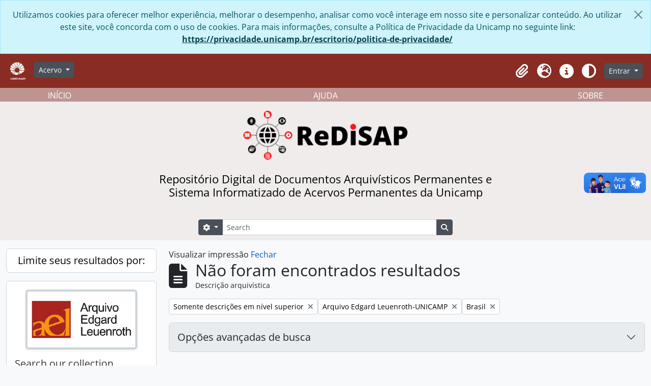

--- FILE ---
content_type: text/html; charset=utf-8
request_url: https://redisap.unicamp.br/index.php/informationobject/browse?sort=referenceCode&repos=4755&creators=191490&places=55066&sortDir=asc&media=print
body_size: 36893
content:
<!DOCTYPE html>
<html lang="pt_BR" dir="ltr">
  <head>
    <meta charset="utf-8">
    <meta name="viewport" content="width=device-width, initial-scale=1">
    <title>Information object browse -  ReDiSAP</title>
    

<!-- Google Tag Manager -->
<script nonce=21cce255f50c826a50129df741b7e9e0>(function(w,d,s,l,i){w[l]=w[l]||[];w[l].push({'gtm.start':
new Date().getTime(),event:'gtm.js'});var f=d.getElementsByTagName(s)[0],
j=d.createElement(s),dl=l!='dataLayer'?'&l='+l:'';j.async=true;j.src=
'https://www.googletagmanager.com/gtm.js?id='+i+dl;var n=d.querySelector('[nonce]');
n&&j.setAttribute('nonce',n.nonce||n.getAttribute('nonce'));f.parentNode.insertBefore(j,f);
})(window,document,'script','dataLayer','G-QLN97LNX3G');</script>
<!-- End Google Tag Manager -->


    <link rel="shortcut icon" href="/favicon.ico">
 
    <!-- import bootstrap icons -->
    <link href="https://cdn.jsdelivr.net/npm/bootstrap@5.3.0-alpha1/dist/css/bootstrap.min.css" rel="stylesheet"
    integrity="sha384-GLhlTQ8iRABdZLl6O3oVMWSktQOp6b7In1Zl3/Jr59b6EGGoI1aFkw7cmDA6j6gD" crossorigin="anonymous">

    <link rel="stylesheet" href="https://cdn.jsdelivr.net/npm/bootstrap-icons@1.10.3/font/bootstrap-icons.css">

    <!-- important: hash files can change. Update! -->
    <script defer src="/dist/js/vendor.bundle.51cf3c3989802bda6211.js"></script>
    <script defer src="/dist/js/arDominionB5Plugin.bundle.ee01f345bf45cf8bd842.js"></script>
    <link href="/dist/css/arArchivesRedisapPlugin.bundle.5e47f9f2330e33f54f04.css" rel="stylesheet">

    
    <!-- customizations -->
     <!-- TODO: include in the main .js file  -->
    <script defer src="/plugins/arArchivesRedisapPlugin/custom-scripts.js"></script>

  </head>

  <body class="d-flex flex-column min-vh-100 informationobject browse">
    <!-- Google Tag Manager (noscript) -->
<noscript><iframe src="https://www.googletagmanager.com/ns.html?id=G-QLN97LNX3G"
height="0" width="0" style="display:none;visibility:hidden"></iframe></noscript>
<!-- End Google Tag Manager (noscript) -->
    <div class="visually-hidden-focusable p-3 border-bottom">
  <a class="btn btn-sm btn-secondary" href="#main-column">
    Skip to main content  </a>
</div>
    
<div id="privacy-message" class="alert alert-info alert-dismissible rounded-0 text-center mb-0" role="alert">
  <p>Utilizamos cookies para oferecer melhor experiência, melhorar o desempenho, analisar como você interage em nosso site e personalizar conteúdo. Ao utilizar este site, você concorda com o uso de cookies. Para mais informações, consulte a Política de Privacidade da Unicamp no seguinte link: <a href="https://privacidade.unicamp.br/escritorio/politica-de-privacidade/">https://privacidade.unicamp.br/escritorio/politica-de-privacidade/</a></p>  <button type="button" class="btn-close" data-bs-dismiss="alert" aria-label="Fechar"></button>
</div>

<!--  -->


<header>
  <div id="top-bar" class="navbar navbar-expand-lg navbar-dark" style="background-color: #882c24" role="navigation" aria-label="Main navigation">
    <div class="container-fluid">
              <a class="navbar-brand d-flex flex-wrap flex-lg-nowrap align-items-center py-0 me-0" href="/" title="Início" rel="home">
                  </a>
            <button class="navbar-toggler atom-btn-secondary my-2 me-1" type="button" data-bs-toggle="collapse" data-bs-target="#navbar-content" aria-controls="navbar-content" aria-expanded="false">
        <span class="navbar-toggler-icon"></span>
        <span class="visually-hidden">Toggle navigation</span>
      </button>
      
      <div class="collapse navbar-collapse flex-wrap justify-content-end me-1" id="navbar-content">
        <div class="d-flex flex-wrap flex-lg-nowrap flex-grow-1" >

          <div class="ms-2 me-3">
            <a href="https://unicamp.br" title=""><img alt="Unicamp logo" class="d-inline-block my-2" height="35" src="/plugins/arArchivesRedisapPlugin/images/custom/unicamp-logo-white-cut.png" /></a>          </div>
          
          <div class="dropdown my-2 me-3">
  <button class="btn btn-sm atom-btn-secondary dropdown-toggle" type="button" id="browse-menu" data-bs-toggle="dropdown" aria-expanded="false">
    Acervo  </button>
  <ul class="dropdown-menu mt-2" aria-labelledby="browse-menu">
    <li>
      <h6 class="dropdown-header">
        Acervo      </h6>
    </li>
                  <li id="node_browseInformationObjects">
          <a class="dropdown-item" href="/informationobject/browse" title="Descrições arquivísticas">Descrições arquivísticas</a>        </li>
                        <li id="node_browseDigitalObjects">
          <a class="dropdown-item" href="/informationobject/browse?view=card&amp;onlyMedia=1&amp;topLod=0" title="Documentos digitais">Documentos digitais</a>        </li>
                        <li id="node_browseActors">
          <a class="dropdown-item" href="/actor/browse" title="Pessoas e instituições">Pessoas e instituições</a>        </li>
                        <li id="node_browseRepositories">
          <a class="dropdown-item" href="/repository/browse" title="Entidades custodiadoras">Entidades custodiadoras</a>        </li>
                        <li id="node_browseSubjects">
          <a class="dropdown-item" href="/taxonomy/index/id/35" title="Assuntos">Assuntos</a>        </li>
                        <li id="node_browsePlaces">
          <a class="dropdown-item" href="/taxonomy/index/id/42" title="Locais">Locais</a>        </li>
            </ul>
</div>
          
        </div>

        <div class="d-flex flex-nowrap flex-column flex-lg-row align-items-strech align-items-lg-center">
          <ul class="navbar-nav mx-lg-2">
                        <li class="nav-item dropdown d-flex flex-column">
  <a
    class="nav-link dropdown-toggle d-flex align-items-center p-0"
    href="#"
    id="clipboard-menu"
    role="button"
    data-bs-toggle="dropdown"
    aria-expanded="false"
    data-total-count-label="registros adicionados"
    data-alert-close="Fechar"
    data-load-alert-message="Ocorreu um erro ao carregar o conteúdo da área de transferência."
    data-export-alert-message="A área de transferência está vazia para este tipo de entidade."
    data-export-check-url="/clipboard/exportCheck"
    data-delete-alert-message="Note que: os itens da área de transferência que foram desmarcados serão removidos quando a página for atualizada. Você pode voltar a selecioná-los agora, ou recarregar a página para removê-los completamente. Clicando na ordenação ou na visualização da impressão também irá recarregar a página - então, qualquer coisa que esteja atualmente desmarcada será perdida!">
    <i
      class="fas fa-2x fa-fw fa-paperclip px-0 px-lg-2 py-2"
      data-bs-toggle="tooltip"
      data-bs-placement="bottom"
      data-bs-custom-class="d-none d-lg-block"
      title="Clipboard"
      aria-hidden="true">
    </i>
    <span class="d-lg-none mx-1" aria-hidden="true">
      Clipboard    </span>
    <span class="visually-hidden">
      Clipboard    </span>
  </a>
  <ul class="dropdown-menu dropdown-menu-end mb-2" aria-labelledby="clipboard-menu">
    <li>
      <h6 class="dropdown-header">
        Clipboard      </h6>
    </li>
    <li class="text-muted text-nowrap px-3 pb-2">
      <span
        id="counts-block"
        data-information-object-label="Descrição arquivística"
        data-actor-object-label="Registro de autoridade"
        data-repository-object-label="Instituição arquivística">
      </span>
    </li>
                  <li id="node_clearClipboard">
          <a class="dropdown-item" href="/" title="Clear all selections">Clear all selections</a>        </li>
                        <li id="node_goToClipboard">
          <a class="dropdown-item" href="/clipboard/view" title="Go to clipboard">Go to clipboard</a>        </li>
                        <li id="node_saveClipboard">
          <a class="dropdown-item" href="/clipboard/save" title="Save clipboard">Save clipboard</a>        </li>
                        <li id="node_loadClipboard">
          <a class="dropdown-item" href="/clipboard/load" title="Load clipboard">Load clipboard</a>        </li>
            </ul>
</li>
                          <li class="nav-item dropdown d-flex flex-column">
  <a
    class="nav-link dropdown-toggle d-flex align-items-center p-0"
    href="#"
    id="language-menu"
    role="button"
    data-bs-toggle="dropdown"
    aria-expanded="false">
    <i
      class="fas fa-2x fa-fw fa-globe-europe px-0 px-lg-2 py-2"
      data-bs-toggle="tooltip"
      data-bs-placement="bottom"
      data-bs-custom-class="d-none d-lg-block"
      title="Idioma"
      aria-hidden="true">
    </i>
    <span class="d-lg-none mx-1" aria-hidden="true">
      Idioma    </span>
    <span class="visually-hidden">
      Idioma    </span>  
  </a>
  <ul class="dropdown-menu dropdown-menu-end mb-2" aria-labelledby="language-menu">
    <li>
      <h6 class="dropdown-header">
        Idioma      </h6>
    </li>
          <li>
        <a class="dropdown-item" href="/informationobject/browse?sf_culture=en&amp;sort=referenceCode&amp;repos=4755&amp;creators=191490&amp;places=55066&amp;sortDir=asc&amp;media=print" title="English">English</a>      </li>
          <li>
        <a class="dropdown-item" href="/informationobject/browse?sf_culture=fr&amp;sort=referenceCode&amp;repos=4755&amp;creators=191490&amp;places=55066&amp;sortDir=asc&amp;media=print" title="Français">Français</a>      </li>
          <li>
        <a class="dropdown-item" href="/informationobject/browse?sf_culture=es&amp;sort=referenceCode&amp;repos=4755&amp;creators=191490&amp;places=55066&amp;sortDir=asc&amp;media=print" title="Español">Español</a>      </li>
          <li>
        <a class="dropdown-item" href="/informationobject/browse?sf_culture=pt_BR&amp;sort=referenceCode&amp;repos=4755&amp;creators=191490&amp;places=55066&amp;sortDir=asc&amp;media=print" title="Português do Brasil">Português do Brasil</a>      </li>
      </ul>
</li>
                        <li class="nav-item dropdown d-flex flex-column">
  <a
    class="nav-link dropdown-toggle d-flex align-items-center p-0"
    href="#"
    id="quick-links-menu"
    role="button"
    data-bs-toggle="dropdown"
    aria-expanded="false">
    <i
      class="fas fa-2x fa-fw fa-info-circle px-0 px-lg-2 py-2"
      data-bs-toggle="tooltip"
      data-bs-placement="bottom"
      data-bs-custom-class="d-none d-lg-block"
      title="Atalhos"
      aria-hidden="true">
    </i>
    <span class="d-lg-none mx-1" aria-hidden="true">
      Atalhos    </span> 
    <span class="visually-hidden">
      Atalhos    </span>
  </a>
  <ul class="dropdown-menu dropdown-menu-end mb-2" aria-labelledby="quick-links-menu">
    <li>
      <h6 class="dropdown-header">
        Atalhos      </h6>
    </li>
                  <li id="node_home">
          <a class="dropdown-item" href="/" title="Início">Início</a>        </li>
                        <li id="node_about">
          <a class="dropdown-item" href="/about" title="Sobre">Sobre</a>        </li>
                        <li id="node_help">
          <a class="dropdown-item" href="http://docs.accesstomemory.org/" title="Ajuda">Ajuda</a>        </li>
                                          </ul>
</li>
            
            <button class="nav-link d-flex align-items-center p-0"
              id="theme-toggle"
              type="button"
              aria-expanded="false"
              aria-label="Alterar aparência do site">

              <i class="fas fa-2x fa-fw fa-adjust px-0 px-lg-2 py-2"
                data-bs-toggle="tooltip"
                data-bs-placement="bottom"
                data-bs-custom-class="d-none d-lg-block"
                aria-hidden="true"
                aria-label="Aparência" 
                data-bs-original-title="Aparência">
              </i>

              <span class="d-lg-none mx-1" aria-hidden="true">
                Aparência    </span>
              <span class="visually-hidden">
                Aparência    </span>  

            </button>


          </ul>
                <div class="dropdown my-2">
    <button class="btn btn-sm atom-btn-secondary dropdown-toggle" type="button" id="user-menu" data-bs-toggle="dropdown" data-bs-auto-close="outside" aria-expanded="false">
      Entrar    </button>
    <div class="dropdown-menu dropdown-menu-lg-end mt-2" aria-labelledby="user-menu">
      <div>
        <h6 class="dropdown-header">
          Possui uma conta?        </h6>
      </div>
      <form class="mx-3 my-2" action="/user/login" method="post">        <input type="hidden" name="_csrf_token" value="64ef535975a5b02d0336771ea2b83467" id="csrf_token" /><input type="hidden" name="next" value="https://redisap.unicamp.br/index.php/informationobject/browse?sort=referenceCode&amp;repos=4755&amp;creators=191490&amp;places=55066&amp;sortDir=asc&amp;media=print" id="next" />        <div class="mb-3"><label class="form-label" for="email">E-mail<span aria-hidden="true" class="text-primary ms-1"><strong>*</strong></span><span class="visually-hidden">Este campo é obrigatório.</span></label><input type="text" name="email" class="form-control-sm form-control" id="email" /></div>        <div class="mb-3"><label class="form-label" for="password">Senha<span aria-hidden="true" class="text-primary ms-1"><strong>*</strong></span><span class="visually-hidden">Este campo é obrigatório.</span></label><input type="password" name="password" class="form-control-sm form-control" autocomplete="off" id="password" /></div>        <button class="btn btn-sm atom-btn-secondary" type="submit">
          Entrar        </button>
      </form>
    </div>
  </div>
        </div>
      </div>
    </div>
  </div>

  
  <div class="d-flex justify-content-center align-items-center flex-column" style="height: 300px; background-color: #f0ecec; width:100%;">
    <!-- TODO: Adicionar traducao -->
    <div class="w-100 d-none d-xl-block" style="background-color:rgb(190, 148, 144);">
      <div id="second-menu" class="container-xxl pt-4 flex-grow-1 d-flex justify-content-center align-items-center">
        <div class="container row mx-auto text-white">
          <div class="col-4 text-start">
            <a class="text-white" title="Voltar à página inicial" href="/">INÍCIO</a>
          </div>
          <div class="col-4 text-center">
            <a class="text-white" title="Como pesquisar" href="http://docs.accesstomemory.org/">AJUDA</a>
          </div>
          <div class="col-4 text-end">
            <a class="text-white" title="Sobre o ReDiSAP" href="/about">SOBRE</a>
          </div>
        </div>
      </div>
    </div>
    
    <div class="p-4 d-flex justify-content-center align-items-center flex-column" style="width:80%; height: 300px;">

      <div id="logo"  class="d-flex justify-content-center align-items-center" style="float: left; height: 100px; width: 100%;">
                  <h1><a rel="home" href="/" title=""><img alt="ReDiSAP logo" class="d-inline-block my-2" height="100" src="/plugins/arArchivesRedisapPlugin/images/custom/redisap-logo.png" /></a></h1>
              </div>
           
      <div id="description" class="text-center text-wrap d-flex justify-content-center align-items-center mt-3" style="width: 100%; max-width: 700px;">
        <h4 class="w-100 d-none d-md-block" style="color: black">Repositório Digital de Documentos Arquivísticos Permanentes e Sistema Informatizado de Acervos Permanentes da Unicamp</h4> 
        <h6 class="w-100 d-md-none"  style="color: black">Repositório Digital de Documentos Arquivísticos Permanentes e Sistema Informatizado de Acervos Permanentes da Unicamp</h6> 
      </div>

      <div id="search" class="d-flex justify-content-center mt-3" style="width:100%;">
        <form
  id="search-box"
  class="d-flex flex-grow-1 my-2"
  role="search"
  action="/informationobject/browse">
  <h2 class="visually-hidden">Buscar</h2>
  <input type="hidden" name="topLod" value="0">
  <input type="hidden" name="sort" value="relevance">
  <div class="input-group flex-nowrap">
    <button
      id="search-box-options"
      class="btn btn-sm atom-btn-secondary dropdown-toggle"
      type="button"
      data-bs-toggle="dropdown"
      data-bs-auto-close="outside"
      aria-expanded="false">
      <i class="fas fa-cog" aria-hidden="true"></i>
      <span class="visually-hidden">Opções de busca</span>
    </button>
    <div class="dropdown-menu mt-2" aria-labelledby="search-box-options">
              <div class="px-3 py-2">
          <div class="form-check">
            <input
              class="form-check-input"
              type="radio"
              name="repos"
              id="search-realm-global"
              checked              value>
            <label class="form-check-label" for="search-realm-global">
              Busca global            </label>
          </div>
                            </div>
        <div class="dropdown-divider"></div>
            <a class="dropdown-item" href="/informationobject/browse?showAdvanced=1&topLod=0">
        Busca avançada      </a>
    </div>
    <input
      id="search-box-input"
      class="form-control form-control-sm dropdown-toggle"
      type="search"
      name="query"
      autocomplete="off"
      value=""
      placeholder="Search"
      data-url="/search/autocomplete"
      data-bs-toggle="dropdown"
      aria-label="Search"
      aria-expanded="false">
    <ul id="search-box-results" class="dropdown-menu mt-2" aria-labelledby="search-box-input"></ul>
    <button class="btn btn-sm atom-btn-secondary" type="submit">
      <i class="fas fa-search" aria-hidden="true"></i>
      <span class="visually-hidden">Busque na página de navegação</span>
    </button>
  </div>
</form>

      </div>
    </div>    
</div>

</header>
    
<div id="wrapper" class="container-xxl pt-3 flex-grow-1">
            <div class="row">
    <div id="sidebar" class="col-md-3">
      
    <h2 class="d-grid">
      <button
        class="btn btn-lg atom-btn-white collapsed text-wrap"
        type="button"
        data-bs-toggle="collapse"
        data-bs-target="#collapse-aggregations"
        aria-expanded="false"
        aria-controls="collapse-aggregations">
        Limite seus resultados por:      </button>
    </h2>

    <div class="collapse" id="collapse-aggregations">

              <section class="card mb-3">
  <div class="card-body">
    
  <div class="repository-logo mb-3 mx-auto">
    <a class="text-decoration-none" href="/arquivo-edgard-leuenroth-unicamp">
      <img alt="Ir para Arquivo Edgard Leuenroth-UNICAMP" class="img-fluid img-thumbnail border-4 shadow-sm bg-white" src="/uploads/r/arquivo-edgard-leuenroth-unicamp/conf/logo.png" />    </a>
  </div>

    <form class="mb-3" role="search" aria-label="Search our collection" action="/informationobject/browse">
      <input type="hidden" name="repos" value="4755">
      <label for="institution-search-query" class="h5 mb-2 form-label">Search our collection</label>
      <div class="input-group">
        <input type="text" class="form-control" id="institution-search-query" name="query" value="" placeholder="Buscar" required>
        <button class="btn atom-btn-white" type="submit" aria-label=Buscar>
          <i aria-hidden="true" class="fas fa-search"></i>
        </button>
      </div>
    </form>

    <div class="dropdown d-grid">
  <button class="btn atom-btn-white dropdown-toggle text-wrap" type="button" id="browse-menu-institution-button" data-bs-toggle="dropdown" aria-expanded="false">
    Browse our collection  </button>
  <ul class="dropdown-menu mt-2" aria-labelledby="browse-menu-institution-button">
    <li class="leaf" id="node_browseInformationObjectsInstitution"><a class="dropdown-item" href="/informationobject/browse?repos=4755" title="Descrições arquivísticas">Descrições arquivísticas</a></li><li class="leaf" id="node_browseDigitalObjectsInstitution"><a class="dropdown-item" href="/informationobject/browse?repos=4755&amp;view=card&amp;onlyMedia=1&amp;topLod=0" title="Objetos digitais">Objetos digitais</a></li>  </ul>
</div>
  </div>
</section>
      
        
        
                      
        
        
        
        
        
        
        
    </div>

      </div>
    <div id="main-column" role="main" class="col-md-9">
          <div id="preview-message">
    Visualizar impressão    <a href="/informationobject/browse?sort=referenceCode&amp;repos=4755&amp;creators=191490&amp;places=55066&amp;sortDir=asc" title="Fechar">Fechar</a>  </div>

  <div class="multiline-header d-flex align-items-center mb-3">
    <i class="fas fa-3x fa-file-alt me-3" aria-hidden="true"></i>
    <div class="d-flex flex-column">
      <h1 class="mb-0" aria-describedby="heading-label">
                  Não foram encontrados resultados              </h1>
      <span class="small" id="heading-label">
        Descrição arquivística      </span>
    </div>
  </div>
        <div class="d-flex flex-wrap gap-2">
                            <a 
        href="/informationobject/browse?sort=referenceCode&repos=4755&creators=191490&places=55066&sortDir=asc&media=print&topLod=0"
        class="btn btn-sm atom-btn-white align-self-start mw-100 filter-tag d-flex">
        <span class="visually-hidden">
          Remover filtro:        </span>
        <span class="text-truncate d-inline-block">
          Somente descrições em nível superior        </span>
        <i aria-hidden="true" class="fas fa-times ms-2 align-self-center"></i>
      </a>
    
      <a 
  href="/informationobject/browse?sort=referenceCode&creators=191490&places=55066&sortDir=asc&media=print"
  class="btn btn-sm atom-btn-white align-self-start mw-100 filter-tag d-flex">
  <span class="visually-hidden">
    Remover filtro:  </span>
  <span class="text-truncate d-inline-block">
    Arquivo Edgard Leuenroth-UNICAMP  </span>
  <i aria-hidden="true" class="fas fa-times ms-2 align-self-center"></i>
</a>
        <a 
  href="/informationobject/browse?sort=referenceCode&repos=4755&creators=191490&sortDir=asc&media=print"
  class="btn btn-sm atom-btn-white align-self-start mw-100 filter-tag d-flex">
  <span class="visually-hidden">
    Remover filtro:  </span>
  <span class="text-truncate d-inline-block">
    Brasil  </span>
  <i aria-hidden="true" class="fas fa-times ms-2 align-self-center"></i>
</a>
                      </div>

      
  <div class="accordion mb-3 adv-search" role="search">
  <div class="accordion-item">
    <h2 class="accordion-header" id="heading-adv-search">
      <button class="accordion-button collapsed" type="button" data-bs-toggle="collapse" data-bs-target="#collapse-adv-search" aria-expanded="false" aria-controls="collapse-adv-search" data-cy="advanced-search-toggle">
        Opções avançadas de busca      </button>
    </h2>
    <div id="collapse-adv-search" class="accordion-collapse collapse" aria-labelledby="heading-adv-search">
      <div class="accordion-body">
        <form name="advanced-search-form" method="get" action="/informationobject/browse">
                      <input type="hidden" name="sort" value="referenceCode"/>
                      <input type="hidden" name="creators" value="191490"/>
                      <input type="hidden" name="places" value="55066"/>
                      <input type="hidden" name="media" value="print"/>
          
          <h5>Encontrar resultados com:</h5>

          <div class="criteria mb-4">

            
              
            
            
            <div class="criterion row align-items-center">

              <div class="col-xl-auto mb-3 adv-search-boolean">
                <select class="form-select" name="so0">
                  <option value="and">e</option>
                  <option value="or">ou</option>
                  <option value="not">não</option>
                </select>
              </div>

              <div class="col-xl-auto flex-grow-1 mb-3">
                <input class="form-control" type="text" aria-label="Buscar" placeholder="Buscar" name="sq0">
              </div>

              <div class="col-xl-auto mb-3 text-center">
                <span class="form-text">em</span>
              </div>

              <div class="col-xl-auto mb-3">
                <select class="form-select" name="sf0">
                                      <option value="">
                      Qualquer campo                    </option>
                                      <option value="title">
                      Título                    </option>
                                      <option value="archivalHistory">
                      História do arquivo                    </option>
                                      <option value="scopeAndContent">
                      Âmbito e conteúdo                    </option>
                                      <option value="extentAndMedium">
                      Dimensão e suporte                    </option>
                                      <option value="subject">
                      Pontos de acesso de assunto                    </option>
                                      <option value="name">
                      Ponto de acesso nome                    </option>
                                      <option value="place">
                      Pontos de acesso local                    </option>
                                      <option value="genre">
                      Pontos de acesso de gênero                    </option>
                                      <option value="identifier">
                      Identificador                    </option>
                                      <option value="referenceCode">
                      Código de referência                    </option>
                                      <option value="digitalObjectTranscript">
                      Texto do objeto digital                    </option>
                                      <option value="creator">
                      Produtor                    </option>
                                      <option value="findingAidTranscript">
                      Texto do instrumento de pesquisa                    </option>
                                      <option value="allExceptFindingAidTranscript">
                      Qualquer campo, exceto texto de Instrumento de pesquisa                    </option>
                                  </select>
              </div>

              <div class="col-xl-auto mb-3">
                <a href="#" class="d-none d-xl-block delete-criterion" aria-label="Excluir critério">
                  <i aria-hidden="true" class="fas fa-times text-muted"></i>
                </a>
                <a href="#" class="d-xl-none delete-criterion btn btn-outline-danger w-100 mb-3">
                  Excluir critério                </a>
              </div>

            </div>

            <div class="add-new-criteria mb-3">
              <a id="add-criterion-dropdown-menu" class="btn atom-btn-white dropdown-toggle" href="#" role="button" data-bs-toggle="dropdown" aria-expanded="false">Adicionar novo critério</a>
              <ul class="dropdown-menu mt-2" aria-labelledby="add-criterion-dropdown-menu">
                <li><a class="dropdown-item" href="#" id="add-criterion-and">E</a></li>
                <li><a class="dropdown-item" href="#" id="add-criterion-or">Ou</a></li>
                <li><a class="dropdown-item" href="#" id="add-criterion-not">Não</a></li>
              </ul>
            </div>

          </div>

          <h5>Limitar resultados para:</h5>

          <div class="criteria mb-4">

                          <div class="mb-3"><label class="form-label" for="repos">Entidade custodiadora</label><select name="repos" class="form-select" id="repos">
<option value=""></option>
<option value="447">Arquivo Central do Sistema de Arquivos-UNICAMP</option>
<option value="4755" selected="selected">Arquivo Edgard Leuenroth-UNICAMP</option>
<option value="412272">Arquivos Históricos do Centro de Lógica, Epistemologia e História da Ciência - Unicamp</option>
<option value="457">Centro de Documentação Cultural Alexandre Eulalio-Unicamp.</option>
<option value="417498">Centro de Memória e Arquivo da Faculdade de Ciências Médicas - Unicamp</option>
<option value="444">Centro de Memoria-UNICAMP</option>
</select></div>            
            <div class="mb-3"><label class="form-label" for="collection">Descrição de nível superior</label><select name="collection" class="form-autocomplete form-control" id="collection">

</select><input class="list" type="hidden" value="/informationobject/autocomplete?parent=1&filterDrafts=1"></div>
          </div>

          <h5>Filtrar resultados por:</h5>

          <div class="criteria mb-4">

            <div class="row">

              
              <div class="col-md-4">
                <div class="mb-3"><label class="form-label" for="levels">Nível de descrição</label><select name="levels" class="form-select" id="levels">
<option value="" selected="selected"></option>
<option value="229">Coleção</option>
<option value="105475">Dossiê</option>
<option value="227">Fundo</option>
<option value="4779">Grupo</option>
<option value="233">Item</option>
<option value="290">Parte</option>
<option value="603656">Seção</option>
<option value="230">Série</option>
<option value="187601">Subgrupo</option>
<option value="231">Subsérie</option>
</select></div>              </div>
              

              <div class="col-md-4">
                <div class="mb-3"><label class="form-label" for="onlyMedia">Objeto digital disponível</label><select name="onlyMedia" class="form-select" id="onlyMedia">
<option value="" selected="selected"></option>
<option value="1">Sim</option>
<option value="0">Não</option>
</select></div>              </div>

                              <div class="col-md-4">
                  <div class="mb-3"><label class="form-label" for="findingAidStatus">Instrumento de Pesquisa</label><select name="findingAidStatus" class="form-select" id="findingAidStatus">
<option value="" selected="selected"></option>
<option value="yes">Sim</option>
<option value="no">Não</option>
<option value="generated">Gerado</option>
<option value="uploaded">Upload concluído</option>
</select></div>                </div>
              
            </div>

            <div class="row">

                              <div class="col-md-6">
                  <div class="mb-3"><label class="form-label" for="copyrightStatus">Estado atual dos direitos autorais</label><select name="copyrightStatus" class="form-select" id="copyrightStatus">
<option value="" selected="selected"></option>
<option value="343">Desconhecido</option>
<option value="342">Domínio público</option>
<option value="341">Sob direitos autorais</option>
</select></div>                </div>
              
                              <div class="col-md-6">
                  <div class="mb-3"><label class="form-label" for="materialType">Designação geral do material</label><select name="materialType" class="form-select" id="materialType">
<option value="" selected="selected"></option>
<option value="267">Desenho arquitetônico</option>
<option value="275">Desenho técnico</option>
<option value="273">Documento filatélico</option>
<option value="276">Documento textual</option>
<option value="270">Imagens em movimento</option>
<option value="268">Material cartográfico</option>
<option value="269">Material gráfico</option>
<option value="271">Múltipla mídia</option>
<option value="272">Objeto</option>
<option value="274">Registro sonoro</option>
</select></div>                </div>
              
              <fieldset class="col-12">
                <legend class="visually-hidden">Filtro de descrição de nível superior</legend>
                <div class="d-grid d-sm-block">
                  <div class="form-check d-inline-block me-2">
                    <input class="form-check-input" type="radio" name="topLod" id="adv-search-top-lod-1" value="1" checked>
                    <label class="form-check-label" for="adv-search-top-lod-1">Descrições em níveis superiores</label>
                  </div>
                  <div class="form-check d-inline-block">
                    <input class="form-check-input" type="radio" name="topLod" id="adv-search-top-lod-0" value="0" >
                    <label class="form-check-label" for="adv-search-top-lod-0">Todas as descrições</label>
                  </div>
                </div>
              </fieldset>

            </div>

          </div>

          <h5>Filtrar por intervalo de datas:</h5>

          <div class="criteria row mb-2">

            <div class="col-md-4 start-date">
              <div class="mb-3"><label class="form-label" for="startDate">Início</label><input placeholder="YYYY-MM-DD" type="date" name="startDate" class="form-control" id="startDate" /></div>            </div>

            <div class="col-md-4 end-date">
              <div class="mb-3"><label class="form-label" for="endDate">Fim</label><input placeholder="YYYY-MM-DD" type="date" name="endDate" class="form-control" id="endDate" /></div>            </div>

            <fieldset class="col-md-4 date-type">
              <legend class="fs-6">
                <span>Resultados</span>
                <button
                  type="button"
                  class="btn btn-link mb-1"
                  data-bs-toggle="tooltip"
                  data-bs-placement="auto"
                  title='Use these options to specify how the date range returns results. "Exact" means that the start and end dates of descriptions returned must fall entirely within the date range entered. "Overlapping" means that any description whose start or end dates touch or overlap the target date range will be returned.'>
                  <i aria-hidden="true" class="fas fa-question-circle text-muted"></i>
                </button>
              </legend>
              <div class="d-grid d-sm-block">
                <div class="form-check d-inline-block me-2">
                  <input class="form-check-input" type="radio" name="rangeType" id="adv-search-date-range-inclusive" value="inclusive" checked>
                  <label class="form-check-label" for="adv-search-date-range-inclusive">Sobreposição</label>
                </div>
                <div class="form-check d-inline-block">
                  <input class="form-check-input" type="radio" name="rangeType" id="adv-search-date-range-exact" value="exact" >
                  <label class="form-check-label" for="adv-search-date-range-exact">Exato(a)</label>
                </div>
              </div>
            </fieldset>

          </div>

          <ul class="actions mb-1 nav gap-2 justify-content-center">
            <li><input type="button" class="btn atom-btn-outline-light reset" value="Reiniciar"></li>
            <li><input type="submit" class="btn atom-btn-outline-light" value="Buscar"></li>
          </ul>

        </form>
      </div>
    </div>
  </div>
</div>

  
                </div>
  </div>
</div>

        <footer>

  <div class="text-center text-white" style="background-color: #882c24">
    <p class="card-text py-3">2022 <i class="bi bi-c-circle"></i> ReDiSAP | Todos os direitos reservados.</p>
  </div>
  
  
  
  <div id="print-date">
    Impressão: 2026-01-21  </div>

  <div id="js-i18n">
    <div id="read-more-less-links"
      data-read-more-text="Ler mais" 
      data-read-less-text="Ler menos">
    </div>
  </div>

</footer>

  <script async src="https://www.googletagmanager.com/gtag/js?id=G-QLN97LNX3G"></script>
  <script>
    window.dataLayer = window.dataLayer || [];
    function gtag(){dataLayer.push(arguments);}
    gtag('js', new Date());
        gtag('config', 'G-QLN97LNX3G');
  </script>

    <div vw class="enabled">
      <div vw-access-button class="active"></div>
      
      <div vw-plugin-wrapper>
        <div class="vw-plugin-top-wrapper"></div>
      </div>
    </div>
    <script src="https://vlibras.gov.br/app/vlibras-plugin.js"></script>
    <script>
      new window.VLibras.Widget('https://vlibras.gov.br/app');
    </script>

    <script>
        function loadVideo() {
            const container = document.querySelector(".video-container");
            container.innerHTML = `
                <iframe width="484" height="273" src="https://www.youtube.com/embed/x7HEOtJdGG4" title="YouTube video player" frameborder="0" allow="accelerometer; autoplay; clipboard-write; encrypted-media; gyroscope; picture-in-picture" allowfullscreen></iframe>
            `;
        }
    </script>
  </body>
</html>


--- FILE ---
content_type: text/css
request_url: https://redisap.unicamp.br/dist/css/arArchivesRedisapPlugin.bundle.5e47f9f2330e33f54f04.css
body_size: 633294
content:
:root, [data-bs-theme=light] {
    --bs-blue: #0a58ca;
    --bs-indigo: #6610f2;
    --bs-purple: #6f42c1;
    --bs-pink: #d63384;
    --bs-red: #dc3545;
    --bs-orange: #c44e00;
    --bs-yellow: #ffc107;
    --bs-green: #198754;
    --bs-teal: #20c997;
    --bs-cyan: #0dcaf0;
    --bs-black: #000;
    --bs-white: #fff;
    --bs-gray: #6c757d;
    --bs-gray-dark: #343a40;
    --bs-gray-100: #f8f9fa;
    --bs-gray-200: #e9ecef;
    --bs-gray-300: #dee2e6;
    --bs-gray-400: #ced4da;
    --bs-gray-500: #adb5bd;
    --bs-gray-600: #6c757d;
    --bs-gray-700: #495057;
    --bs-gray-800: #343a40;
    --bs-gray-900: #212529;
    --bs-primary: #c44e00;
    --bs-secondary: #495057;
    --bs-success: #198754;
    --bs-info: #0dcaf0;
    --bs-warning: #ffc107;
    --bs-danger: #dc3545;
    --bs-light: #f8f9fa;
    --bs-dark: #212529;
    --bs-primary-rgb: 136, 44, 36; /* --bs-primary-rgb: 196, 78, 0; */
    --bs-secondary-rgb: 73, 80, 87;
    --bs-success-rgb: 25, 135, 84;
    --bs-info-rgb: 13, 202, 240;
    --bs-warning-rgb: 255, 193, 7;
    --bs-danger-rgb: 220, 53, 69;
    --bs-light-rgb: 248, 249, 250;
    --bs-dark-rgb: 33, 37, 41;
    --bs-primary-text-emphasis: rgb(78.4, 31.2, 0);
    --bs-secondary-text-emphasis: rgb(29.2, 32, 34.8);
    --bs-success-text-emphasis: rgb(10, 54, 33.6);
    --bs-info-text-emphasis: rgb(5.2, 80.8, 96);
    --bs-warning-text-emphasis: rgb(102, 77.2, 2.8);
    --bs-danger-text-emphasis: rgb(88, 21.2, 27.6);
    --bs-light-text-emphasis: #495057;
    --bs-dark-text-emphasis: #495057;
    --bs-primary-bg-subtle: rgb(243.2, 219.6, 204);
    --bs-secondary-bg-subtle: rgb(218.6, 220, 221.4);
    --bs-success-bg-subtle: rgb(209, 231, 220.8);
    --bs-info-bg-subtle: rgb(206.6, 244.4, 252);
    --bs-warning-bg-subtle: rgb(255, 242.6, 205.4);
    --bs-danger-bg-subtle: rgb(248, 214.6, 217.8);
    --bs-light-bg-subtle: rgb(251.5, 252, 252.5);
    --bs-dark-bg-subtle: #ced4da;
    --bs-primary-border-subtle: rgb(231.4, 184.2, 153);
    --bs-secondary-border-subtle: rgb(182.2, 185, 187.8);
    --bs-success-border-subtle: rgb(163, 207, 186.6);
    --bs-info-border-subtle: rgb(158.2, 233.8, 249);
    --bs-warning-border-subtle: rgb(255, 230.2, 155.8);
    --bs-danger-border-subtle: rgb(241, 174.2, 180.6);
    --bs-light-border-subtle: #e9ecef;
    --bs-dark-border-subtle: #adb5bd;
    --bs-white-rgb: 255, 255, 255;
    --bs-black-rgb: 0, 0, 0;
    --bs-font-sans-serif: system-ui, -apple-system, "Segoe UI", Roboto, "Helvetica Neue", "Noto Sans", "Liberation Sans", Arial, sans-serif, "Apple Color Emoji", "Segoe UI Emoji", "Segoe UI Symbol", "Noto Color Emoji";
    --bs-font-monospace: SFMono-Regular, Menlo, Monaco, Consolas, "Liberation Mono", "Courier New", monospace;
    --bs-gradient: linear-gradient(180deg, rgba(255, 255, 255, 0.15), rgba(255, 255, 255, 0));
    --bs-body-font-family: var(--bs-font-sans-serif);
    --bs-body-font-size: 1rem;
    --bs-body-font-weight: 400;
    --bs-body-line-height: 1.5;
    --bs-body-color: #212529;
    --bs-body-color-rgb: 33, 37, 41;
    --bs-body-bg: #f8f9fa;
    --bs-body-bg-rgb: 248, 249, 250;
    --bs-emphasis-color: #000;
    --bs-emphasis-color-rgb: 0, 0, 0;
    --bs-secondary-color: rgba(33, 37, 41, 0.75);
    --bs-secondary-color-rgb: 33, 37, 41;
    --bs-secondary-bg: #e9ecef;
    --bs-secondary-bg-rgb: 233, 236, 239;
    --bs-tertiary-color: rgba(33, 37, 41, 0.5);
    --bs-tertiary-color-rgb: 33, 37, 41;
    --bs-tertiary-bg: #f8f9fa;
    --bs-tertiary-bg-rgb: 248, 249, 250;
    --bs-heading-color: inherit;
    --bs-link-color: #0a58ca;
    --bs-link-color-rgb: 10, 88, 202;
    --bs-link-decoration: none;
    --bs-link-hover-color: rgb(8, 70.4, 161.6);
    --bs-link-hover-color-rgb: 8, 70, 162;
    --bs-link-hover-decoration: underline;
    --bs-code-color: #d63384;
    --bs-highlight-color: #212529;
    --bs-highlight-bg: rgb(255, 242.6, 205.4);
    --bs-border-width: 1px;
    --bs-border-style: solid;
    --bs-border-color: #ced4da;
    --bs-border-color-translucent: rgba(0, 0, 0, 0.175);
    --bs-border-radius: 0.375rem;
    --bs-border-radius-sm: 0.25rem;
    --bs-border-radius-lg: 0.5rem;
    --bs-border-radius-xl: 1rem;
    --bs-border-radius-xxl: 2rem;
    --bs-border-radius-2xl: var(--bs-border-radius-xxl);
    --bs-border-radius-pill: 50rem;
    --bs-box-shadow: 0 0.5rem 1rem rgba(0, 0, 0, 0.15);
    --bs-box-shadow-sm: 0 0.125rem 0.25rem rgba(0, 0, 0, 0.075);
    --bs-box-shadow-lg: 0 1rem 3rem rgba(0, 0, 0, 0.175);
    --bs-box-shadow-inset: inset 0 1px 2px rgba(0, 0, 0, 0.075);
    --bs-focus-ring-width: 0.25rem;
    --bs-focus-ring-opacity: 0.25;
    --bs-focus-ring-color: rgba(196, 78, 0, 0.25);
    --bs-form-valid-color: #198754;
    --bs-form-valid-border-color: #198754;
    --bs-form-invalid-color: #dc3545;
    --bs-form-invalid-border-color: #dc3545;
    --bs-extra-bar-bg: #f0ecec; /*# CUSTOM  */
    --bs-extra-content-bg: var(--bs-white); /*# CUSTOM  */
}

[data-bs-theme=dark] {
    color-scheme: dark;
    --bs-body-color: #dee2e6;
    --bs-body-color-rgb: 222, 226, 230;
    --bs-body-bg: #212529;
    --bs-body-bg-rgb: 33, 37, 41;
    --bs-emphasis-color: #fff;
    --bs-emphasis-color-rgb: 255, 255, 255;
    --bs-secondary-color: rgba(222, 226, 230, 0.75);
    --bs-secondary-color-rgb: 222, 226, 230;
    --bs-secondary-bg: #343a40;
    --bs-secondary-bg-rgb: 52, 58, 64;
    --bs-tertiary-color: rgba(222, 226, 230, 0.5);
    --bs-tertiary-color-rgb: 222, 226, 230;
    --bs-tertiary-bg: rgb(42.5, 47.5, 52.5);
    --bs-tertiary-bg-rgb: 43, 48, 53;
    --bs-primary-text-emphasis: rgb(219.6, 148.8, 102);
    --bs-secondary-text-emphasis: rgb(145.8, 150, 154.2);
    --bs-success-text-emphasis: rgb(117, 183, 152.4);
    --bs-info-text-emphasis: rgb(109.8, 223.2, 246);
    --bs-warning-text-emphasis: rgb(255, 217.8, 106.2);
    --bs-danger-text-emphasis: rgb(234, 133.8, 143.4);
    --bs-light-text-emphasis: #f8f9fa;
    --bs-dark-text-emphasis: #dee2e6;
    --bs-primary-bg-subtle: rgb(39.2, 15.6, 0);
    --bs-secondary-bg-subtle: rgb(14.6, 16, 17.4);
    --bs-success-bg-subtle: rgb(5, 27, 16.8);
    --bs-info-bg-subtle: rgb(2.6, 40.4, 48);
    --bs-warning-bg-subtle: rgb(51, 38.6, 1.4);
    --bs-danger-bg-subtle: rgb(44, 10.6, 13.8);
    --bs-light-bg-subtle: #343a40;
    --bs-dark-bg-subtle: #1a1d20;
    --bs-primary-border-subtle: rgb(117.6, 46.8, 0);
    --bs-secondary-border-subtle: rgb(43.8, 48, 52.2);
    --bs-success-border-subtle: rgb(15, 81, 50.4);
    --bs-info-border-subtle: rgb(7.8, 121.2, 144);
    --bs-warning-border-subtle: rgb(153, 115.8, 4.2);
    --bs-danger-border-subtle: rgb(132, 31.8, 41.4);
    --bs-light-border-subtle: #495057;
    --bs-dark-border-subtle: #343a40;
    --bs-heading-color: inherit;
    --bs-link-color: rgb(219.6, 148.8, 102);
    --bs-link-hover-color: rgb(226.68, 170.04, 132.6);
    --bs-link-color-rgb: 220, 149, 102;
    --bs-link-hover-color-rgb: 227, 170, 133;
    --bs-code-color: rgb(230.4, 132.6, 181.2);
    --bs-highlight-color: #dee2e6;
    --bs-highlight-bg: rgb(102, 77.2, 2.8);
    --bs-border-color: #495057;
    --bs-border-color-translucent: rgba(255, 255, 255, 0.15);
    --bs-form-valid-color: rgb(117, 183, 152.4);
    --bs-form-valid-border-color: rgb(117, 183, 152.4);
    --bs-form-invalid-color: rgb(234, 133.8, 143.4);
    --bs-form-invalid-border-color: rgb(234, 133.8, 143.4);
    --bs-extra-content-bg: var(--bs-black); /*# CUSTOM  */
    --bs-primary-rgb: 232, 84, 68; /*# CUSTOM (Op1: 232, 84, 68; | Op2: 190, 148, 144;) */
}

*, *::before, *::after {
    box-sizing: border-box
}

@media(prefers-reduced-motion: no-preference) {
    :root {
        scroll-behavior: smooth
    }
}

body {
    margin: 0;
    font-family: var(--bs-body-font-family);
    font-size: var(--bs-body-font-size);
    font-weight: var(--bs-body-font-weight);
    line-height: var(--bs-body-line-height);
    color: var(--bs-body-color);
    text-align: var(--bs-body-text-align);
    background-color: var(--bs-body-bg);
    -webkit-text-size-adjust: 100%;
    -webkit-tap-highlight-color: rgba(0, 0, 0, 0)
}

hr {
    margin: 1rem 0;
    color: inherit;
    border: 0;
    border-top: var(--bs-border-width) solid;
    opacity: .25
}

h6, .h6, h5, .h5, h4, .h4, h3, .h3, h2, .h2, h1, .h1 {
    margin-top: 0;
    margin-bottom: 1rem;
    font-weight: 400;
    line-height: 1.2;
    color: var(--bs-heading-color)
}

h1, .h1 {
    font-size: calc(1.325rem + 0.9vw)
}

@media(min-width: 1200px) {
    h1, .h1 {
        font-size: 2rem
    }
}

h2, .h2 {
    font-size: calc(1.3rem + 0.6vw)
}

@media(min-width: 1200px) {
    h2, .h2 {
        font-size: 1.75rem
    }
}

h3, .h3 {
    font-size: calc(1.28rem + 0.36vw)
}

@media(min-width: 1200px) {
    h3, .h3 {
        font-size: 1.55rem
    }
}

h4, .h4 {
    font-size: calc(1.265rem + 0.18vw)
}

@media(min-width: 1200px) {
    h4, .h4 {
        font-size: 1.4rem
    }
}

h5, .h5 {
    font-size: 1.25rem
}

h6, .h6 {
    font-size: 1rem
}

p {
    margin-top: 0;
    margin-bottom: 1rem
}

abbr[title] {
    text-decoration: underline dotted;
    cursor: help;
    text-decoration-skip-ink: none
}

address {
    margin-bottom: 1rem;
    font-style: normal;
    line-height: inherit
}

ol, ul {
    padding-left: 2rem
}

ol, ul, dl {
    margin-top: 0;
    margin-bottom: 1rem
}

ol ol, ul ul, ol ul, ul ol {
    margin-bottom: 0
}

dt {
    font-weight: 700
}

dd {
    margin-bottom: .5rem;
    margin-left: 0
}

blockquote {
    margin: 0 0 1rem
}

b, strong {
    font-weight: 700
}

small, .small {
    font-size: 0.875em
}

mark, .mark {
    padding: .1875em;
    color: var(--bs-highlight-color);
    background-color: var(--bs-highlight-bg)
}

sub, sup {
    position: relative;
    font-size: 0.75em;
    line-height: 0;
    vertical-align: baseline
}

sub {
    bottom: -0.25em
}

sup {
    top: -0.5em
}

a {
    color: rgba(var(--bs-link-color-rgb), var(--bs-link-opacity, 1));
    text-decoration: none
}

a:hover {
    --bs-link-color-rgb: var(--bs-link-hover-color-rgb);
    text-decoration: underline
}

a:not([href]):not([class]), a:not([href]):not([class]):hover {
    color: inherit;
    text-decoration: none
}

pre, code, kbd, samp {
    font-family: var(--bs-font-monospace);
    font-size: 1em
}

pre {
    display: block;
    margin-top: 0;
    margin-bottom: 1rem;
    overflow: auto;
    font-size: 0.875em
}

pre code {
    font-size: inherit;
    color: inherit;
    word-break: normal
}

code {
    font-size: 0.875em;
    color: var(--bs-code-color);
    word-wrap: break-word
}

a>code {
    color: inherit
}

kbd {
    padding: .1875rem .375rem;
    font-size: 0.875em;
    color: var(--bs-body-bg);
    background-color: var(--bs-body-color);
    border-radius: .25rem
}

kbd kbd {
    padding: 0;
    font-size: 1em
}

figure {
    margin: 0 0 1rem
}

img, svg {
    vertical-align: middle
}

table {
    caption-side: bottom;
    border-collapse: collapse
}

caption {
    padding-top: .5rem;
    padding-bottom: .5rem;
    color: var(--bs-secondary-color);
    text-align: left
}

th {
    font-weight: 700;
    text-align: inherit;
    text-align: -webkit-match-parent
}

thead, tbody, tfoot, tr, td, th {
    border-color: inherit;
    border-style: solid;
    border-width: 0
}

label {
    display: inline-block
}

button {
    border-radius: 0
}

button:focus:not(:focus-visible) {
    outline: 0
}

input, button, select, optgroup, textarea {
    margin: 0;
    font-family: inherit;
    font-size: inherit;
    line-height: inherit
}

button, select {
    text-transform: none
}

[role=button] {
    cursor: pointer
}

select {
    word-wrap: normal
}

select:disabled {
    opacity: 1
}

[list]:not([type=date]):not([type=datetime-local]):not([type=month]):not([type=week]):not([type=time])::-webkit-calendar-picker-indicator {
    display: none !important
}

button, [type=button], [type=reset], [type=submit] {
    -webkit-appearance: button
}

button:not(:disabled), [type=button]:not(:disabled), [type=reset]:not(:disabled), [type=submit]:not(:disabled) {
    cursor: pointer
}

::-moz-focus-inner {
    padding: 0;
    border-style: none
}

textarea {
    resize: vertical
}

fieldset {
    min-width: 0;
    padding: 0;
    margin: 0;
    border: 0
}

legend {
    float: left;
    width: 100%;
    padding: 0;
    margin-bottom: .5rem;
    font-size: calc(1.275rem + 0.3vw);
    line-height: inherit
}

@media(min-width: 1200px) {
    legend {
        font-size: 1.5rem
    }
}

legend+* {
    clear: left
}

::-webkit-datetime-edit-fields-wrapper, ::-webkit-datetime-edit-text, ::-webkit-datetime-edit-minute, ::-webkit-datetime-edit-hour-field, ::-webkit-datetime-edit-day-field, ::-webkit-datetime-edit-month-field, ::-webkit-datetime-edit-year-field {
    padding: 0
}

::-webkit-inner-spin-button {
    height: auto
}

[type=search] {
    -webkit-appearance: textfield;
    outline-offset: -2px
}

::-webkit-search-decoration {
    -webkit-appearance: none
}

::-webkit-color-swatch-wrapper {
    padding: 0
}

::file-selector-button {
    font: inherit;
    -webkit-appearance: button
}

output {
    display: inline-block
}

iframe {
    border: 0
}

summary {
    display: list-item;
    cursor: pointer
}

progress {
    vertical-align: baseline
}

[hidden] {
    display: none !important
}

.lead {
    font-size: 1.25rem;
    font-weight: 300
}

.display-1 {
    font-size: calc(1.625rem + 4.5vw);
    font-weight: 300;
    line-height: 1.2
}

@media(min-width: 1200px) {
    .display-1 {
        font-size: 5rem
    }
}

.display-2 {
    font-size: calc(1.575rem + 3.9vw);
    font-weight: 300;
    line-height: 1.2
}

@media(min-width: 1200px) {
    .display-2 {
        font-size: 4.5rem
    }
}

.display-3 {
    font-size: calc(1.525rem + 3.3vw);
    font-weight: 300;
    line-height: 1.2
}

@media(min-width: 1200px) {
    .display-3 {
        font-size: 4rem
    }
}

.display-4 {
    font-size: calc(1.475rem + 2.7vw);
    font-weight: 300;
    line-height: 1.2
}

@media(min-width: 1200px) {
    .display-4 {
        font-size: 3.5rem
    }
}

.display-5 {
    font-size: calc(1.425rem + 2.1vw);
    font-weight: 300;
    line-height: 1.2
}

@media(min-width: 1200px) {
    .display-5 {
        font-size: 3rem
    }
}

.display-6 {
    font-size: calc(1.375rem + 1.5vw);
    font-weight: 300;
    line-height: 1.2
}

@media(min-width: 1200px) {
    .display-6 {
        font-size: 2.5rem
    }
}

.list-unstyled {
    padding-left: 0;
    list-style: none
}

.list-inline {
    padding-left: 0;
    list-style: none
}

.list-inline-item {
    display: inline-block
}

.list-inline-item:not(:last-child) {
    margin-right: .5rem
}

.initialism {
    font-size: 0.875em;
    text-transform: uppercase
}

.blockquote {
    margin-bottom: 1rem;
    font-size: 1.25rem
}

.blockquote>:last-child {
    margin-bottom: 0
}

.blockquote-footer {
    margin-top: -1rem;
    margin-bottom: 1rem;
    font-size: 0.875em;
    color: #6c757d
}

.blockquote-footer::before {
    content: "— "
}

.img-fluid {
    max-width: 100%;
    height: auto
}

.img-thumbnail {
    padding: .25rem;
    background-color: var(--bs-body-bg);
    border: var(--bs-border-width) solid #ced4da;
    border-radius: var(--bs-border-radius);
    max-width: 100%;
    height: auto
}

.figure {
    display: inline-block
}

.figure-img {
    margin-bottom: .5rem;
    line-height: 1
}

.figure-caption {
    font-size: 0.875em;
    color: var(--bs-secondary-color)
}

.container, .container-fluid, .container-xxl, .container-xl, .container-lg, .container-md, .container-sm {
    --bs-gutter-x: 1.5rem;
    --bs-gutter-y: 0;
    width: 100%;
    padding-right: calc(var(--bs-gutter-x)*.5);
    padding-left: calc(var(--bs-gutter-x)*.5);
    margin-right: auto;
    margin-left: auto
}

@media(min-width: 576px) {
    .container-sm, .container {
        max-width: 540px
    }
}

@media(min-width: 768px) {
    .container-md, .container-sm, .container {
        max-width: 720px
    }
}

@media(min-width: 992px) {
    .container-lg, .container-md, .container-sm, .container {
        max-width: 960px
    }
}

@media(min-width: 1200px) {
    .container-xl, .container-lg, .container-md, .container-sm, .container {
        max-width: 1140px
    }
}

@media(min-width: 1400px) {
    .container-xxl, .container-xl, .container-lg, .container-md, .container-sm, .container {
        max-width: 1320px
    }
}

:root {
    --bs-breakpoint-xs: 0;
    --bs-breakpoint-sm: 576px;
    --bs-breakpoint-md: 768px;
    --bs-breakpoint-lg: 992px;
    --bs-breakpoint-xl: 1200px;
    --bs-breakpoint-xxl: 1400px
}

.row {
    --bs-gutter-x: 1.5rem;
    --bs-gutter-y: 0;
    display: flex;
    flex-wrap: wrap;
    margin-top: calc(-1*var(--bs-gutter-y));
    margin-right: calc(-0.5*var(--bs-gutter-x));
    margin-left: calc(-0.5*var(--bs-gutter-x))
}

.row>* {
    flex-shrink: 0;
    width: 100%;
    max-width: 100%;
    padding-right: calc(var(--bs-gutter-x)*.5);
    padding-left: calc(var(--bs-gutter-x)*.5);
    margin-top: var(--bs-gutter-y)
}

.col {
    flex: 1 0 0%
}

.row-cols-auto>* {
    flex: 0 0 auto;
    width: auto
}

.row-cols-1>* {
    flex: 0 0 auto;
    width: 100%
}

.row-cols-2>* {
    flex: 0 0 auto;
    width: 50%
}

.row-cols-3>* {
    flex: 0 0 auto;
    width: 33.33333333%
}

.row-cols-4>* {
    flex: 0 0 auto;
    width: 25%
}

.row-cols-5>* {
    flex: 0 0 auto;
    width: 20%
}

.row-cols-6>* {
    flex: 0 0 auto;
    width: 16.66666667%
}

.col-auto {
    flex: 0 0 auto;
    width: auto
}

.col-1 {
    flex: 0 0 auto;
    width: 8.33333333%
}

.col-2 {
    flex: 0 0 auto;
    width: 16.66666667%
}

.col-3 {
    flex: 0 0 auto;
    width: 25%
}

.col-4 {
    flex: 0 0 auto;
    width: 33.33333333%
}

.col-5 {
    flex: 0 0 auto;
    width: 41.66666667%
}

.col-6 {
    flex: 0 0 auto;
    width: 50%
}

.col-7 {
    flex: 0 0 auto;
    width: 58.33333333%
}

.col-8 {
    flex: 0 0 auto;
    width: 66.66666667%
}

.col-9 {
    flex: 0 0 auto;
    width: 75%
}

.col-10 {
    flex: 0 0 auto;
    width: 83.33333333%
}

.col-11 {
    flex: 0 0 auto;
    width: 91.66666667%
}

.col-12 {
    flex: 0 0 auto;
    width: 100%
}

.offset-1 {
    margin-left: 8.33333333%
}

.offset-2 {
    margin-left: 16.66666667%
}

.offset-3 {
    margin-left: 25%
}

.offset-4 {
    margin-left: 33.33333333%
}

.offset-5 {
    margin-left: 41.66666667%
}

.offset-6 {
    margin-left: 50%
}

.offset-7 {
    margin-left: 58.33333333%
}

.offset-8 {
    margin-left: 66.66666667%
}

.offset-9 {
    margin-left: 75%
}

.offset-10 {
    margin-left: 83.33333333%
}

.offset-11 {
    margin-left: 91.66666667%
}

.g-0, .gx-0 {
    --bs-gutter-x: 0
}

.g-0, .gy-0 {
    --bs-gutter-y: 0
}

.g-1, .gx-1 {
    --bs-gutter-x: 0.25rem
}

.g-1, .gy-1 {
    --bs-gutter-y: 0.25rem
}

.g-2, .gx-2 {
    --bs-gutter-x: 0.5rem
}

.g-2, .gy-2 {
    --bs-gutter-y: 0.5rem
}

.g-3, .gx-3 {
    --bs-gutter-x: 1rem
}

.g-3, .gy-3 {
    --bs-gutter-y: 1rem
}

.g-4, .gx-4 {
    --bs-gutter-x: 1.5rem
}

.g-4, .gy-4 {
    --bs-gutter-y: 1.5rem
}

.g-5, .gx-5 {
    --bs-gutter-x: 3rem
}

.g-5, .gy-5 {
    --bs-gutter-y: 3rem
}

@media(min-width: 576px) {
    .col-sm {
        flex: 1 0 0%
    }

    .row-cols-sm-auto>* {
        flex: 0 0 auto;
        width: auto
    }

    .row-cols-sm-1>* {
        flex: 0 0 auto;
        width: 100%
    }

    .row-cols-sm-2>* {
        flex: 0 0 auto;
        width: 50%
    }

    .row-cols-sm-3>* {
        flex: 0 0 auto;
        width: 33.33333333%
    }

    .row-cols-sm-4>* {
        flex: 0 0 auto;
        width: 25%
    }

    .row-cols-sm-5>* {
        flex: 0 0 auto;
        width: 20%
    }

    .row-cols-sm-6>* {
        flex: 0 0 auto;
        width: 16.66666667%
    }

    .col-sm-auto {
        flex: 0 0 auto;
        width: auto
    }

    .col-sm-1 {
        flex: 0 0 auto;
        width: 8.33333333%
    }

    .col-sm-2 {
        flex: 0 0 auto;
        width: 16.66666667%
    }

    .col-sm-3 {
        flex: 0 0 auto;
        width: 25%
    }

    .col-sm-4 {
        flex: 0 0 auto;
        width: 33.33333333%
    }

    .col-sm-5 {
        flex: 0 0 auto;
        width: 41.66666667%
    }

    .col-sm-6 {
        flex: 0 0 auto;
        width: 50%
    }

    .col-sm-7 {
        flex: 0 0 auto;
        width: 58.33333333%
    }

    .col-sm-8 {
        flex: 0 0 auto;
        width: 66.66666667%
    }

    .col-sm-9 {
        flex: 0 0 auto;
        width: 75%
    }

    .col-sm-10 {
        flex: 0 0 auto;
        width: 83.33333333%
    }

    .col-sm-11 {
        flex: 0 0 auto;
        width: 91.66666667%
    }

    .col-sm-12 {
        flex: 0 0 auto;
        width: 100%
    }

    .offset-sm-0 {
        margin-left: 0
    }

    .offset-sm-1 {
        margin-left: 8.33333333%
    }

    .offset-sm-2 {
        margin-left: 16.66666667%
    }

    .offset-sm-3 {
        margin-left: 25%
    }

    .offset-sm-4 {
        margin-left: 33.33333333%
    }

    .offset-sm-5 {
        margin-left: 41.66666667%
    }

    .offset-sm-6 {
        margin-left: 50%
    }

    .offset-sm-7 {
        margin-left: 58.33333333%
    }

    .offset-sm-8 {
        margin-left: 66.66666667%
    }

    .offset-sm-9 {
        margin-left: 75%
    }

    .offset-sm-10 {
        margin-left: 83.33333333%
    }

    .offset-sm-11 {
        margin-left: 91.66666667%
    }

    .g-sm-0, .gx-sm-0 {
        --bs-gutter-x: 0
    }

    .g-sm-0, .gy-sm-0 {
        --bs-gutter-y: 0
    }

    .g-sm-1, .gx-sm-1 {
        --bs-gutter-x: 0.25rem
    }

    .g-sm-1, .gy-sm-1 {
        --bs-gutter-y: 0.25rem
    }

    .g-sm-2, .gx-sm-2 {
        --bs-gutter-x: 0.5rem
    }

    .g-sm-2, .gy-sm-2 {
        --bs-gutter-y: 0.5rem
    }

    .g-sm-3, .gx-sm-3 {
        --bs-gutter-x: 1rem
    }

    .g-sm-3, .gy-sm-3 {
        --bs-gutter-y: 1rem
    }

    .g-sm-4, .gx-sm-4 {
        --bs-gutter-x: 1.5rem
    }

    .g-sm-4, .gy-sm-4 {
        --bs-gutter-y: 1.5rem
    }

    .g-sm-5, .gx-sm-5 {
        --bs-gutter-x: 3rem
    }

    .g-sm-5, .gy-sm-5 {
        --bs-gutter-y: 3rem
    }
}

@media(min-width: 768px) {
    .col-md {
        flex: 1 0 0%
    }

    .row-cols-md-auto>* {
        flex: 0 0 auto;
        width: auto
    }

    .row-cols-md-1>* {
        flex: 0 0 auto;
        width: 100%
    }

    .row-cols-md-2>* {
        flex: 0 0 auto;
        width: 50%
    }

    .row-cols-md-3>* {
        flex: 0 0 auto;
        width: 33.33333333%
    }

    .row-cols-md-4>* {
        flex: 0 0 auto;
        width: 25%
    }

    .row-cols-md-5>* {
        flex: 0 0 auto;
        width: 20%
    }

    .row-cols-md-6>* {
        flex: 0 0 auto;
        width: 16.66666667%
    }

    .col-md-auto {
        flex: 0 0 auto;
        width: auto
    }

    .col-md-1 {
        flex: 0 0 auto;
        width: 8.33333333%
    }

    .col-md-2 {
        flex: 0 0 auto;
        width: 16.66666667%
    }

    .col-md-3 {
        flex: 0 0 auto;
        width: 25%
    }

    .col-md-4 {
        flex: 0 0 auto;
        width: 33.33333333%
    }

    .col-md-5 {
        flex: 0 0 auto;
        width: 41.66666667%
    }

    .col-md-6 {
        flex: 0 0 auto;
        width: 50%
    }

    .col-md-7 {
        flex: 0 0 auto;
        width: 58.33333333%
    }

    .col-md-8 {
        flex: 0 0 auto;
        width: 66.66666667%
    }

    .col-md-9 {
        flex: 0 0 auto;
        width: 75%
    }

    .col-md-10 {
        flex: 0 0 auto;
        width: 83.33333333%
    }

    .col-md-11 {
        flex: 0 0 auto;
        width: 91.66666667%
    }

    .col-md-12 {
        flex: 0 0 auto;
        width: 100%
    }

    .offset-md-0 {
        margin-left: 0
    }

    .offset-md-1 {
        margin-left: 8.33333333%
    }

    .offset-md-2 {
        margin-left: 16.66666667%
    }

    .offset-md-3 {
        margin-left: 25%
    }

    .offset-md-4 {
        margin-left: 33.33333333%
    }

    .offset-md-5 {
        margin-left: 41.66666667%
    }

    .offset-md-6 {
        margin-left: 50%
    }

    .offset-md-7 {
        margin-left: 58.33333333%
    }

    .offset-md-8 {
        margin-left: 66.66666667%
    }

    .offset-md-9 {
        margin-left: 75%
    }

    .offset-md-10 {
        margin-left: 83.33333333%
    }

    .offset-md-11 {
        margin-left: 91.66666667%
    }

    .g-md-0, .gx-md-0 {
        --bs-gutter-x: 0
    }

    .g-md-0, .gy-md-0 {
        --bs-gutter-y: 0
    }

    .g-md-1, .gx-md-1 {
        --bs-gutter-x: 0.25rem
    }

    .g-md-1, .gy-md-1 {
        --bs-gutter-y: 0.25rem
    }

    .g-md-2, .gx-md-2 {
        --bs-gutter-x: 0.5rem
    }

    .g-md-2, .gy-md-2 {
        --bs-gutter-y: 0.5rem
    }

    .g-md-3, .gx-md-3 {
        --bs-gutter-x: 1rem
    }

    .g-md-3, .gy-md-3 {
        --bs-gutter-y: 1rem
    }

    .g-md-4, .gx-md-4 {
        --bs-gutter-x: 1.5rem
    }

    .g-md-4, .gy-md-4 {
        --bs-gutter-y: 1.5rem
    }

    .g-md-5, .gx-md-5 {
        --bs-gutter-x: 3rem
    }

    .g-md-5, .gy-md-5 {
        --bs-gutter-y: 3rem
    }
}

@media(min-width: 992px) {
    .col-lg {
        flex: 1 0 0%
    }

    .row-cols-lg-auto>* {
        flex: 0 0 auto;
        width: auto
    }

    .row-cols-lg-1>* {
        flex: 0 0 auto;
        width: 100%
    }

    .row-cols-lg-2>* {
        flex: 0 0 auto;
        width: 50%
    }

    .row-cols-lg-3>* {
        flex: 0 0 auto;
        width: 33.33333333%
    }

    .row-cols-lg-4>* {
        flex: 0 0 auto;
        width: 25%
    }

    .row-cols-lg-5>* {
        flex: 0 0 auto;
        width: 20%
    }

    .row-cols-lg-6>* {
        flex: 0 0 auto;
        width: 16.66666667%
    }

    .col-lg-auto {
        flex: 0 0 auto;
        width: auto
    }

    .col-lg-1 {
        flex: 0 0 auto;
        width: 8.33333333%
    }

    .col-lg-2 {
        flex: 0 0 auto;
        width: 16.66666667%
    }

    .col-lg-3 {
        flex: 0 0 auto;
        width: 25%
    }

    .col-lg-4 {
        flex: 0 0 auto;
        width: 33.33333333%
    }

    .col-lg-5 {
        flex: 0 0 auto;
        width: 41.66666667%
    }

    .col-lg-6 {
        flex: 0 0 auto;
        width: 50%
    }

    .col-lg-7 {
        flex: 0 0 auto;
        width: 58.33333333%
    }

    .col-lg-8 {
        flex: 0 0 auto;
        width: 66.66666667%
    }

    .col-lg-9 {
        flex: 0 0 auto;
        width: 75%
    }

    .col-lg-10 {
        flex: 0 0 auto;
        width: 83.33333333%
    }

    .col-lg-11 {
        flex: 0 0 auto;
        width: 91.66666667%
    }

    .col-lg-12 {
        flex: 0 0 auto;
        width: 100%
    }

    .offset-lg-0 {
        margin-left: 0
    }

    .offset-lg-1 {
        margin-left: 8.33333333%
    }

    .offset-lg-2 {
        margin-left: 16.66666667%
    }

    .offset-lg-3 {
        margin-left: 25%
    }

    .offset-lg-4 {
        margin-left: 33.33333333%
    }

    .offset-lg-5 {
        margin-left: 41.66666667%
    }

    .offset-lg-6 {
        margin-left: 50%
    }

    .offset-lg-7 {
        margin-left: 58.33333333%
    }

    .offset-lg-8 {
        margin-left: 66.66666667%
    }

    .offset-lg-9 {
        margin-left: 75%
    }

    .offset-lg-10 {
        margin-left: 83.33333333%
    }

    .offset-lg-11 {
        margin-left: 91.66666667%
    }

    .g-lg-0, .gx-lg-0 {
        --bs-gutter-x: 0
    }

    .g-lg-0, .gy-lg-0 {
        --bs-gutter-y: 0
    }

    .g-lg-1, .gx-lg-1 {
        --bs-gutter-x: 0.25rem
    }

    .g-lg-1, .gy-lg-1 {
        --bs-gutter-y: 0.25rem
    }

    .g-lg-2, .gx-lg-2 {
        --bs-gutter-x: 0.5rem
    }

    .g-lg-2, .gy-lg-2 {
        --bs-gutter-y: 0.5rem
    }

    .g-lg-3, .gx-lg-3 {
        --bs-gutter-x: 1rem
    }

    .g-lg-3, .gy-lg-3 {
        --bs-gutter-y: 1rem
    }

    .g-lg-4, .gx-lg-4 {
        --bs-gutter-x: 1.5rem
    }

    .g-lg-4, .gy-lg-4 {
        --bs-gutter-y: 1.5rem
    }

    .g-lg-5, .gx-lg-5 {
        --bs-gutter-x: 3rem
    }

    .g-lg-5, .gy-lg-5 {
        --bs-gutter-y: 3rem
    }
}

@media(min-width: 1200px) {
    .col-xl {
        flex: 1 0 0%
    }

    .row-cols-xl-auto>* {
        flex: 0 0 auto;
        width: auto
    }

    .row-cols-xl-1>* {
        flex: 0 0 auto;
        width: 100%
    }

    .row-cols-xl-2>* {
        flex: 0 0 auto;
        width: 50%
    }

    .row-cols-xl-3>* {
        flex: 0 0 auto;
        width: 33.33333333%
    }

    .row-cols-xl-4>* {
        flex: 0 0 auto;
        width: 25%
    }

    .row-cols-xl-5>* {
        flex: 0 0 auto;
        width: 20%
    }

    .row-cols-xl-6>* {
        flex: 0 0 auto;
        width: 16.66666667%
    }

    .col-xl-auto {
        flex: 0 0 auto;
        width: auto
    }

    .col-xl-1 {
        flex: 0 0 auto;
        width: 8.33333333%
    }

    .col-xl-2 {
        flex: 0 0 auto;
        width: 16.66666667%
    }

    .col-xl-3 {
        flex: 0 0 auto;
        width: 25%
    }

    .col-xl-4 {
        flex: 0 0 auto;
        width: 33.33333333%
    }

    .col-xl-5 {
        flex: 0 0 auto;
        width: 41.66666667%
    }

    .col-xl-6 {
        flex: 0 0 auto;
        width: 50%
    }

    .col-xl-7 {
        flex: 0 0 auto;
        width: 58.33333333%
    }

    .col-xl-8 {
        flex: 0 0 auto;
        width: 66.66666667%
    }

    .col-xl-9 {
        flex: 0 0 auto;
        width: 75%
    }

    .col-xl-10 {
        flex: 0 0 auto;
        width: 83.33333333%
    }

    .col-xl-11 {
        flex: 0 0 auto;
        width: 91.66666667%
    }

    .col-xl-12 {
        flex: 0 0 auto;
        width: 100%
    }

    .offset-xl-0 {
        margin-left: 0
    }

    .offset-xl-1 {
        margin-left: 8.33333333%
    }

    .offset-xl-2 {
        margin-left: 16.66666667%
    }

    .offset-xl-3 {
        margin-left: 25%
    }

    .offset-xl-4 {
        margin-left: 33.33333333%
    }

    .offset-xl-5 {
        margin-left: 41.66666667%
    }

    .offset-xl-6 {
        margin-left: 50%
    }

    .offset-xl-7 {
        margin-left: 58.33333333%
    }

    .offset-xl-8 {
        margin-left: 66.66666667%
    }

    .offset-xl-9 {
        margin-left: 75%
    }

    .offset-xl-10 {
        margin-left: 83.33333333%
    }

    .offset-xl-11 {
        margin-left: 91.66666667%
    }

    .g-xl-0, .gx-xl-0 {
        --bs-gutter-x: 0
    }

    .g-xl-0, .gy-xl-0 {
        --bs-gutter-y: 0
    }

    .g-xl-1, .gx-xl-1 {
        --bs-gutter-x: 0.25rem
    }

    .g-xl-1, .gy-xl-1 {
        --bs-gutter-y: 0.25rem
    }

    .g-xl-2, .gx-xl-2 {
        --bs-gutter-x: 0.5rem
    }

    .g-xl-2, .gy-xl-2 {
        --bs-gutter-y: 0.5rem
    }

    .g-xl-3, .gx-xl-3 {
        --bs-gutter-x: 1rem
    }

    .g-xl-3, .gy-xl-3 {
        --bs-gutter-y: 1rem
    }

    .g-xl-4, .gx-xl-4 {
        --bs-gutter-x: 1.5rem
    }

    .g-xl-4, .gy-xl-4 {
        --bs-gutter-y: 1.5rem
    }

    .g-xl-5, .gx-xl-5 {
        --bs-gutter-x: 3rem
    }

    .g-xl-5, .gy-xl-5 {
        --bs-gutter-y: 3rem
    }
}

@media(min-width: 1400px) {
    .col-xxl {
        flex: 1 0 0%
    }

    .row-cols-xxl-auto>* {
        flex: 0 0 auto;
        width: auto
    }

    .row-cols-xxl-1>* {
        flex: 0 0 auto;
        width: 100%
    }

    .row-cols-xxl-2>* {
        flex: 0 0 auto;
        width: 50%
    }

    .row-cols-xxl-3>* {
        flex: 0 0 auto;
        width: 33.33333333%
    }

    .row-cols-xxl-4>* {
        flex: 0 0 auto;
        width: 25%
    }

    .row-cols-xxl-5>* {
        flex: 0 0 auto;
        width: 20%
    }

    .row-cols-xxl-6>* {
        flex: 0 0 auto;
        width: 16.66666667%
    }

    .col-xxl-auto {
        flex: 0 0 auto;
        width: auto
    }

    .col-xxl-1 {
        flex: 0 0 auto;
        width: 8.33333333%
    }

    .col-xxl-2 {
        flex: 0 0 auto;
        width: 16.66666667%
    }

    .col-xxl-3 {
        flex: 0 0 auto;
        width: 25%
    }

    .col-xxl-4 {
        flex: 0 0 auto;
        width: 33.33333333%
    }

    .col-xxl-5 {
        flex: 0 0 auto;
        width: 41.66666667%
    }

    .col-xxl-6 {
        flex: 0 0 auto;
        width: 50%
    }

    .col-xxl-7 {
        flex: 0 0 auto;
        width: 58.33333333%
    }

    .col-xxl-8 {
        flex: 0 0 auto;
        width: 66.66666667%
    }

    .col-xxl-9 {
        flex: 0 0 auto;
        width: 75%
    }

    .col-xxl-10 {
        flex: 0 0 auto;
        width: 83.33333333%
    }

    .col-xxl-11 {
        flex: 0 0 auto;
        width: 91.66666667%
    }

    .col-xxl-12 {
        flex: 0 0 auto;
        width: 100%
    }

    .offset-xxl-0 {
        margin-left: 0
    }

    .offset-xxl-1 {
        margin-left: 8.33333333%
    }

    .offset-xxl-2 {
        margin-left: 16.66666667%
    }

    .offset-xxl-3 {
        margin-left: 25%
    }

    .offset-xxl-4 {
        margin-left: 33.33333333%
    }

    .offset-xxl-5 {
        margin-left: 41.66666667%
    }

    .offset-xxl-6 {
        margin-left: 50%
    }

    .offset-xxl-7 {
        margin-left: 58.33333333%
    }

    .offset-xxl-8 {
        margin-left: 66.66666667%
    }

    .offset-xxl-9 {
        margin-left: 75%
    }

    .offset-xxl-10 {
        margin-left: 83.33333333%
    }

    .offset-xxl-11 {
        margin-left: 91.66666667%
    }

    .g-xxl-0, .gx-xxl-0 {
        --bs-gutter-x: 0
    }

    .g-xxl-0, .gy-xxl-0 {
        --bs-gutter-y: 0
    }

    .g-xxl-1, .gx-xxl-1 {
        --bs-gutter-x: 0.25rem
    }

    .g-xxl-1, .gy-xxl-1 {
        --bs-gutter-y: 0.25rem
    }

    .g-xxl-2, .gx-xxl-2 {
        --bs-gutter-x: 0.5rem
    }

    .g-xxl-2, .gy-xxl-2 {
        --bs-gutter-y: 0.5rem
    }

    .g-xxl-3, .gx-xxl-3 {
        --bs-gutter-x: 1rem
    }

    .g-xxl-3, .gy-xxl-3 {
        --bs-gutter-y: 1rem
    }

    .g-xxl-4, .gx-xxl-4 {
        --bs-gutter-x: 1.5rem
    }

    .g-xxl-4, .gy-xxl-4 {
        --bs-gutter-y: 1.5rem
    }

    .g-xxl-5, .gx-xxl-5 {
        --bs-gutter-x: 3rem
    }

    .g-xxl-5, .gy-xxl-5 {
        --bs-gutter-y: 3rem
    }
}

.table {
    --bs-table-color-type: initial;
    --bs-table-bg-type: initial;
    --bs-table-color-state: initial;
    --bs-table-bg-state: initial;
    --bs-table-color: var(--bs-emphasis-color);
    --bs-table-bg: var(--bs-body-bg); /* --bs-table-bg: #fff; */
    --bs-table-border-color: var(--bs-border-color);
    --bs-table-accent-bg: transparent;
    --bs-table-striped-color: var(--bs-emphasis-color);
    --bs-table-striped-bg: #e9ecef;
    --bs-table-active-color: var(--bs-emphasis-color);
    --bs-table-active-bg: rgba(var(--bs-emphasis-color-rgb), 0.1);
    --bs-table-hover-color: var(--bs-emphasis-color);
    --bs-table-hover-bg: rgba(var(--bs-emphasis-color-rgb), 0.075);
    width: 100%;
    margin-bottom: 1rem;
    vertical-align: top;
    border-color: var(--bs-table-border-color)
}

.table>:not(caption)>*>* {
    padding: .5rem .5rem;
    color: var(--bs-table-color-state, var(--bs-table-color-type, var(--bs-table-color)));
    background-color: var(--bs-table-bg);
    border-bottom-width: var(--bs-border-width);
    box-shadow: inset 0 0 0 9999px var(--bs-table-bg-state, var(--bs-table-bg-type, var(--bs-table-accent-bg)))
}

.table>tbody {
    vertical-align: inherit
}

.table>thead {
    vertical-align: bottom
}

.table-group-divider {
    border-top: calc(var(--bs-border-width)*2) solid currentcolor
}

.caption-top {
    caption-side: top
}

.table-sm>:not(caption)>*>* {
    padding: .25rem .25rem
}

.table-bordered>:not(caption)>* {
    border-width: var(--bs-border-width) 0
}

.table-bordered>:not(caption)>*>* {
    border-width: 0 var(--bs-border-width)
}

.table-borderless>:not(caption)>*>* {
    border-bottom-width: 0
}

.table-borderless>:not(:first-child) {
    border-top-width: 0
}

.table-striped>tbody>tr:nth-of-type(odd)>* {
    --bs-table-color-type: var(--bs-table-striped-color);
    --bs-table-bg-type: var(--bs-table-striped-bg)
}

.table-striped-columns>:not(caption)>tr>:nth-child(even) {
    --bs-table-color-type: var(--bs-table-striped-color);
    --bs-table-bg-type: var(--bs-table-striped-bg)
}

.table-active {
    --bs-table-color-state: var(--bs-table-active-color);
    --bs-table-bg-state: var(--bs-table-active-bg)
}

.table-hover>tbody>tr:hover>* {
    --bs-table-color-state: var(--bs-table-hover-color);
    --bs-table-bg-state: var(--bs-table-hover-bg)
}

.table-primary {
    --bs-table-color: #000;
    --bs-table-bg: rgb(243.2, 219.6, 204);
    --bs-table-border-color: rgb(194.56, 175.68, 163.2);
    --bs-table-striped-bg: rgb(231.04, 208.62, 193.8);
    --bs-table-striped-color: #000;
    --bs-table-active-bg: rgb(218.88, 197.64, 183.6);
    --bs-table-active-color: #000;
    --bs-table-hover-bg: rgb(224.96, 203.13, 188.7);
    --bs-table-hover-color: #000;
    color: var(--bs-table-color);
    border-color: var(--bs-table-border-color)
}

.table-secondary {
    --bs-table-color: #000;
    --bs-table-bg: rgb(218.6, 220, 221.4);
    --bs-table-border-color: rgb(174.88, 176, 177.12);
    --bs-table-striped-bg: rgb(207.67, 209, 210.33);
    --bs-table-striped-color: #000;
    --bs-table-active-bg: rgb(196.74, 198, 199.26);
    --bs-table-active-color: #000;
    --bs-table-hover-bg: rgb(202.205, 203.5, 204.795);
    --bs-table-hover-color: #000;
    color: var(--bs-table-color);
    border-color: var(--bs-table-border-color)
}

.table-success {
    --bs-table-color: #000;
    --bs-table-bg: rgb(209, 231, 220.8);
    --bs-table-border-color: rgb(167.2, 184.8, 176.64);
    --bs-table-striped-bg: rgb(198.55, 219.45, 209.76);
    --bs-table-striped-color: #000;
    --bs-table-active-bg: rgb(188.1, 207.9, 198.72);
    --bs-table-active-color: #000;
    --bs-table-hover-bg: rgb(193.325, 213.675, 204.24);
    --bs-table-hover-color: #000;
    color: var(--bs-table-color);
    border-color: var(--bs-table-border-color)
}

.table-info {
    --bs-table-color: #000;
    --bs-table-bg: rgb(206.6, 244.4, 252);
    --bs-table-border-color: rgb(165.28, 195.52, 201.6);
    --bs-table-striped-bg: rgb(196.27, 232.18, 239.4);
    --bs-table-striped-color: #000;
    --bs-table-active-bg: rgb(185.94, 219.96, 226.8);
    --bs-table-active-color: #000;
    --bs-table-hover-bg: rgb(191.105, 226.07, 233.1);
    --bs-table-hover-color: #000;
    color: var(--bs-table-color);
    border-color: var(--bs-table-border-color)
}

.table-warning {
    --bs-table-color: #000;
    --bs-table-bg: rgb(255, 242.6, 205.4);
    --bs-table-border-color: rgb(204, 194.08, 164.32);
    --bs-table-striped-bg: rgb(242.25, 230.47, 195.13);
    --bs-table-striped-color: #000;
    --bs-table-active-bg: rgb(229.5, 218.34, 184.86);
    --bs-table-active-color: #000;
    --bs-table-hover-bg: rgb(235.875, 224.405, 189.995);
    --bs-table-hover-color: #000;
    color: var(--bs-table-color);
    border-color: var(--bs-table-border-color)
}

.table-danger {
    --bs-table-color: #000;
    --bs-table-bg: rgb(248, 214.6, 217.8);
    --bs-table-border-color: rgb(198.4, 171.68, 174.24);
    --bs-table-striped-bg: rgb(235.6, 203.87, 206.91);
    --bs-table-striped-color: #000;
    --bs-table-active-bg: rgb(223.2, 193.14, 196.02);
    --bs-table-active-color: #000;
    --bs-table-hover-bg: rgb(229.4, 198.505, 201.465);
    --bs-table-hover-color: #000;
    color: var(--bs-table-color);
    border-color: var(--bs-table-border-color)
}

.table-light {
    --bs-table-color: #000;
    --bs-table-bg: #f8f9fa;
    --bs-table-border-color: rgb(198.4, 199.2, 200);
    --bs-table-striped-bg: rgb(235.6, 236.55, 237.5);
    --bs-table-striped-color: #000;
    --bs-table-active-bg: rgb(223.2, 224.1, 225);
    --bs-table-active-color: #000;
    --bs-table-hover-bg: rgb(229.4, 230.325, 231.25);
    --bs-table-hover-color: #000;
    color: var(--bs-table-color);
    border-color: var(--bs-table-border-color)
}

.table-dark {
    --bs-table-color: #fff;
    --bs-table-bg: #212529;
    --bs-table-border-color: rgb(77.4, 80.6, 83.8);
    --bs-table-striped-bg: rgb(44.1, 47.9, 51.7);
    --bs-table-striped-color: #fff;
    --bs-table-active-bg: rgb(55.2, 58.8, 62.4);
    --bs-table-active-color: #fff;
    --bs-table-hover-bg: rgb(49.65, 53.35, 57.05);
    --bs-table-hover-color: #fff;
    color: var(--bs-table-color);
    border-color: var(--bs-table-border-color)
}

.table-responsive {
    overflow-x: auto;
    -webkit-overflow-scrolling: touch
}

@media(max-width: 575.98px) {
    .table-responsive-sm {
        overflow-x: auto;
        -webkit-overflow-scrolling: touch
    }
}

@media(max-width: 767.98px) {
    .table-responsive-md {
        overflow-x: auto;
        -webkit-overflow-scrolling: touch
    }
}

@media(max-width: 991.98px) {
    .table-responsive-lg {
        overflow-x: auto;
        -webkit-overflow-scrolling: touch
    }
}

@media(max-width: 1199.98px) {
    .table-responsive-xl {
        overflow-x: auto;
        -webkit-overflow-scrolling: touch
    }
}

@media(max-width: 1399.98px) {
    .table-responsive-xxl {
        overflow-x: auto;
        -webkit-overflow-scrolling: touch
    }
}

.form-label {
    margin-bottom: .5rem
}

.col-form-label {
    padding-top: calc(0.375rem + var(--bs-border-width));
    padding-bottom: calc(0.375rem + var(--bs-border-width));
    margin-bottom: 0;
    font-size: inherit;
    line-height: 1.5
}

.col-form-label-lg {
    padding-top: calc(0.5rem + var(--bs-border-width));
    padding-bottom: calc(0.5rem + var(--bs-border-width));
    font-size: 1.25rem
}

.col-form-label-sm {
    padding-top: calc(0.25rem + var(--bs-border-width));
    padding-bottom: calc(0.25rem + var(--bs-border-width));
    font-size: 0.875rem
}

.form-text {
    margin-top: .25rem;
    font-size: 0.875em;
    color: var(--bs-secondary-color)
}

.form-control {
    display: block;
    width: 100%;
    padding: .375rem .75rem;
    font-size: 1rem;
    font-weight: 400;
    line-height: 1.5;
    color: var(--bs-gray-dark); /* color: var(--bs-body-color); */
    appearance: none;
    background-color: #fff;
    background-clip: padding-box;
    border: var(--bs-border-width) solid var(--bs-border-color);
    border-radius: var(--bs-border-radius);
    transition: border-color .15s ease-in-out, box-shadow .15s ease-in-out
}

@media(prefers-reduced-motion: reduce) {
    .form-control {
        transition: none
    }
}

.form-control[type=file] {
    overflow: hidden
}

.form-control[type=file]:not(:disabled):not([readonly]) {
    cursor: pointer
}

.form-control:focus {
    color: var(--bs-gray-dark);  /* color: var(--bs-body-color); */
    background-color: #fff;
    border-color: rgb(225.5, 166.5, 127.5);
    outline: 0;
    box-shadow: 0 0 0 .25rem rgba(196, 78, 0, .25)
}

.form-control::-webkit-date-and-time-value {
    min-width: 85px;
    height: 1.5em;
    margin: 0
}

.form-control::-webkit-datetime-edit {
    display: block;
    padding: 0
}

.form-control::placeholder {
    color: var(--bs-secondary-color);
    opacity: 1
}

.form-control:disabled {
    background-color: var(--bs-secondary-bg);
    opacity: 1
}

.form-control::file-selector-button {
    padding: .375rem .75rem;
    margin: -0.375rem -0.75rem;
    margin-inline-end: .75rem;
    color: var(--bs-body-color);
    background-color: var(--bs-tertiary-bg);
    pointer-events: none;
    border-color: inherit;
    border-style: solid;
    border-width: 0;
    border-inline-end-width: var(--bs-border-width);
    border-radius: 0;
    transition: color .15s ease-in-out, background-color .15s ease-in-out, border-color .15s ease-in-out, box-shadow .15s ease-in-out
}

@media(prefers-reduced-motion: reduce) {
    .form-control::file-selector-button {
        transition: none
    }
}

.form-control:hover:not(:disabled):not([readonly])::file-selector-button {
    background-color: var(--bs-secondary-bg)
}

.form-control-plaintext {
    display: block;
    width: 100%;
    padding: .375rem 0;
    margin-bottom: 0;
    line-height: 1.5;
    color: var(--bs-body-color);
    background-color: rgba(0, 0, 0, 0);
    border: solid rgba(0, 0, 0, 0);
    border-width: var(--bs-border-width) 0
}

.form-control-plaintext:focus {
    outline: 0
}

.form-control-plaintext.form-control-sm, .form-control-plaintext.form-control-lg {
    padding-right: 0;
    padding-left: 0
}

.form-control-sm {
    min-height: calc(1.5em + 0.5rem + calc(var(--bs-border-width) * 2));
    padding: .25rem .5rem;
    font-size: 0.875rem;
    border-radius: var(--bs-border-radius-sm)
}

.form-control-sm::file-selector-button {
    padding: .25rem .5rem;
    margin: -0.25rem -0.5rem;
    margin-inline-end: .5rem
}

.form-control-lg {
    min-height: calc(1.5em + 1rem + calc(var(--bs-border-width) * 2));
    padding: .5rem 1rem;
    font-size: 1.25rem;
    border-radius: var(--bs-border-radius-lg)
}

.form-control-lg::file-selector-button {
    padding: .5rem 1rem;
    margin: -0.5rem -1rem;
    margin-inline-end: 1rem
}

textarea.form-control {
    min-height: calc(1.5em + 0.75rem + calc(var(--bs-border-width) * 2))
}

textarea.form-control-sm {
    min-height: calc(1.5em + 0.5rem + calc(var(--bs-border-width) * 2))
}

textarea.form-control-lg {
    min-height: calc(1.5em + 1rem + calc(var(--bs-border-width) * 2))
}

.form-control-color {
    width: 3rem;
    height: calc(1.5em + 0.75rem + calc(var(--bs-border-width) * 2));
    padding: .375rem
}

.form-control-color:not(:disabled):not([readonly]) {
    cursor: pointer
}

.form-control-color::-moz-color-swatch {
    border: 0 !important;
    border-radius: var(--bs-border-radius)
}

.form-control-color::-webkit-color-swatch {
    border: 0 !important;
    border-radius: var(--bs-border-radius)
}

.form-control-color.form-control-sm {
    height: calc(1.5em + 0.5rem + calc(var(--bs-border-width) * 2))
}

.form-control-color.form-control-lg {
    height: calc(1.5em + 1rem + calc(var(--bs-border-width) * 2))
}

.form-select {
    --bs-form-select-bg-img: url(../icons/aae2a8f793b1ab268f3f.svg);
    display: block;
    width: 100%;
    padding: .375rem 2.25rem .375rem .75rem;
    font-size: 1rem;
    font-weight: 400;
    line-height: 1.5;
    color: var(--bs-gray-dark); /* color: var(--bs-body-color); */
    appearance: none;
    background-color: #fff;
    background-image: var(--bs-form-select-bg-img), var(--bs-form-select-bg-icon, none);
    background-repeat: no-repeat;
    background-position: right .75rem center;
    background-size: 16px 12px;
    border: var(--bs-border-width) solid var(--bs-border-color);
    border-radius: var(--bs-border-radius);
    transition: border-color .15s ease-in-out, box-shadow .15s ease-in-out
}

@media(prefers-reduced-motion: reduce) {
    .form-select {
        transition: none
    }
}

.form-select:focus {
    border-color: rgb(225.5, 166.5, 127.5);
    outline: 0;
    box-shadow: 0 0 0 .25rem rgba(196, 78, 0, .25)
}

.form-select[multiple], .form-select[size]:not([size="1"]) {
    padding-right: .75rem;
    background-image: none
}

.form-select:disabled {
    background-color: var(--bs-secondary-bg)
}

.form-select:-moz-focusring {
    color: rgba(0, 0, 0, 0);
    text-shadow: 0 0 0 var(--bs-body-color)
}

.form-select-sm {
    padding-top: .25rem;
    padding-bottom: .25rem;
    padding-left: .5rem;
    font-size: 0.875rem;
    border-radius: var(--bs-border-radius-sm)
}

.form-select-lg {
    padding-top: .5rem;
    padding-bottom: .5rem;
    padding-left: 1rem;
    font-size: 1.25rem;
    border-radius: var(--bs-border-radius-lg)
}

[data-bs-theme=dark] .form-select {
    --bs-form-select-bg-img: url(../icons/f374eac96683a5af3196.svg)
}

.form-check {
    display: block;
    min-height: 1.5rem;
    padding-left: 1.5em;
    margin-bottom: .125rem
}

.form-check .form-check-input {
    float: left;
    margin-left: -1.5em
}

.form-check-reverse {
    padding-right: 1.5em;
    padding-left: 0;
    text-align: right
}

.form-check-reverse .form-check-input {
    float: right;
    margin-right: -1.5em;
    margin-left: 0
}

.form-check-input {
    --bs-form-check-bg: #fff;
    flex-shrink: 0;
    width: 1em;
    height: 1em;
    margin-top: .25em;
    vertical-align: top;
    appearance: none;
    background-color: var(--bs-form-check-bg);
    background-image: var(--bs-form-check-bg-image);
    background-repeat: no-repeat;
    background-position: center;
    background-size: contain;
    border: var(--bs-border-width) solid var(--bs-border-color);
    print-color-adjust: exact
}

.form-check-input[type=checkbox] {
    border-radius: .25em
}

.form-check-input[type=radio] {
    border-radius: 50%
}

.form-check-input:active {
    filter: brightness(90%)
}

.form-check-input:focus {
    border-color: rgb(225.5, 166.5, 127.5);
    outline: 0;
    box-shadow: 0 0 0 .25rem rgba(196, 78, 0, .25)
}

.form-check-input:checked {
    background-color: #c44e00;
    border-color: #c44e00
}

.form-check-input:checked[type=checkbox] {
    --bs-form-check-bg-image: url(../icons/9204c1c7771de8c914ab.svg)
}

.form-check-input:checked[type=radio] {
    --bs-form-check-bg-image: url(../icons/69aa1495d8439f869898.svg)
}

.form-check-input[type=checkbox]:indeterminate {
    background-color: #c44e00;
    border-color: #c44e00;
    --bs-form-check-bg-image: url(../icons/61b275f36d220de63bf0.svg)
}

.form-check-input:disabled {
    pointer-events: none;
    filter: none;
    opacity: .5
}

.form-check-input[disabled]~.form-check-label, .form-check-input:disabled~.form-check-label {
    cursor: default;
    opacity: .5
}

.form-switch {
    padding-left: 2.5em
}

.form-switch .form-check-input {
    --bs-form-switch-bg: url(../icons/92ecaf71710582a68b56.svg);
    width: 2em;
    margin-left: -2.5em;
    background-image: var(--bs-form-switch-bg);
    background-position: left center;
    border-radius: 2em;
    transition: background-position .15s ease-in-out
}

@media(prefers-reduced-motion: reduce) {
    .form-switch .form-check-input {
        transition: none
    }
}

.form-switch .form-check-input:focus {
    --bs-form-switch-bg: url(../icons/bdf9ae0b5757d4539923.svg)
}

.form-switch .form-check-input:checked {
    background-position: right center;
    --bs-form-switch-bg: url(../icons/215f8ced19c13e0059ee.svg)
}

.form-switch.form-check-reverse {
    padding-right: 2.5em;
    padding-left: 0
}

.form-switch.form-check-reverse .form-check-input {
    margin-right: -2.5em;
    margin-left: 0
}

.form-check-inline {
    display: inline-block;
    margin-right: 1rem
}

.btn-check {
    position: absolute;
    clip: rect(0, 0, 0, 0);
    pointer-events: none
}

.btn-check[disabled]+.btn, .btn-check:disabled+.btn {
    pointer-events: none;
    filter: none;
    opacity: .65
}

[data-bs-theme=dark] .form-switch .form-check-input:not(:checked):not(:focus) {
    --bs-form-switch-bg: url(../icons/b315fa2942198c20f67e.svg)
}

.form-range {
    width: 100%;
    height: 1.5rem;
    padding: 0;
    appearance: none;
    background-color: rgba(0, 0, 0, 0)
}

.form-range:focus {
    outline: 0
}

.form-range:focus::-webkit-slider-thumb {
    box-shadow: 0 0 0 1px #f8f9fa, 0 0 0 .25rem rgba(196, 78, 0, .25)
}

.form-range:focus::-moz-range-thumb {
    box-shadow: 0 0 0 1px #f8f9fa, 0 0 0 .25rem rgba(196, 78, 0, .25)
}

.form-range::-moz-focus-outer {
    border: 0
}

.form-range::-webkit-slider-thumb {
    width: 1rem;
    height: 1rem;
    margin-top: -0.25rem;
    appearance: none;
    background-color: #c44e00;
    border: 0;
    border-radius: 1rem;
    transition: background-color .15s ease-in-out, border-color .15s ease-in-out, box-shadow .15s ease-in-out
}

@media(prefers-reduced-motion: reduce) {
    .form-range::-webkit-slider-thumb {
        transition: none
    }
}

.form-range::-webkit-slider-thumb:active {
    background-color: rgb(237.3, 201.9, 178.5)
}

.form-range::-webkit-slider-runnable-track {
    width: 100%;
    height: .5rem;
    color: rgba(0, 0, 0, 0);
    cursor: pointer;
    background-color: var(--bs-secondary-bg);
    border-color: rgba(0, 0, 0, 0);
    border-radius: 1rem
}

.form-range::-moz-range-thumb {
    width: 1rem;
    height: 1rem;
    appearance: none;
    background-color: #c44e00;
    border: 0;
    border-radius: 1rem;
    transition: background-color .15s ease-in-out, border-color .15s ease-in-out, box-shadow .15s ease-in-out
}

@media(prefers-reduced-motion: reduce) {
    .form-range::-moz-range-thumb {
        transition: none
    }
}

.form-range::-moz-range-thumb:active {
    background-color: rgb(237.3, 201.9, 178.5)
}

.form-range::-moz-range-track {
    width: 100%;
    height: .5rem;
    color: rgba(0, 0, 0, 0);
    cursor: pointer;
    background-color: var(--bs-secondary-bg);
    border-color: rgba(0, 0, 0, 0);
    border-radius: 1rem
}

.form-range:disabled {
    pointer-events: none
}

.form-range:disabled::-webkit-slider-thumb {
    background-color: var(--bs-secondary-color)
}

.form-range:disabled::-moz-range-thumb {
    background-color: var(--bs-secondary-color)
}

.form-floating {
    position: relative
}

.form-floating>.form-control, .form-floating>.form-control-plaintext, .form-floating>.form-select {
    height: calc(3.5rem + calc(var(--bs-border-width) * 2));
    min-height: calc(3.5rem + calc(var(--bs-border-width) * 2));
    line-height: 1.25
}

.form-floating>label {
    position: absolute;
    top: 0;
    left: 0;
    z-index: 2;
    height: 100%;
    padding: 1rem .75rem;
    overflow: hidden;
    text-align: start;
    text-overflow: ellipsis;
    white-space: nowrap;
    pointer-events: none;
    border: var(--bs-border-width) solid rgba(0, 0, 0, 0);
    transform-origin: 0 0;
    transition: opacity .1s ease-in-out, transform .1s ease-in-out
}

@media(prefers-reduced-motion: reduce) {
    .form-floating>label {
        transition: none
    }
}

.form-floating>.form-control, .form-floating>.form-control-plaintext {
    padding: 1rem .75rem
}

.form-floating>.form-control::placeholder, .form-floating>.form-control-plaintext::placeholder {
    color: rgba(0, 0, 0, 0)
}

.form-floating>.form-control:focus, .form-floating>.form-control:not(:placeholder-shown), .form-floating>.form-control-plaintext:focus, .form-floating>.form-control-plaintext:not(:placeholder-shown) {
    padding-top: 1.625rem;
    padding-bottom: .625rem
}

.form-floating>.form-control:-webkit-autofill, .form-floating>.form-control-plaintext:-webkit-autofill {
    padding-top: 1.625rem;
    padding-bottom: .625rem
}

.form-floating>.form-select {
    padding-top: 1.625rem;
    padding-bottom: .625rem
}

.form-floating>.form-control:focus~label, .form-floating>.form-control:not(:placeholder-shown)~label, .form-floating>.form-control-plaintext~label, .form-floating>.form-select~label {
    color: rgba(var(--bs-body-color-rgb), 0.65);
    transform: scale(0.85) translateY(-0.5rem) translateX(0.15rem)
}

.form-floating>.form-control:focus~label::after, .form-floating>.form-control:not(:placeholder-shown)~label::after, .form-floating>.form-control-plaintext~label::after, .form-floating>.form-select~label::after {
    position: absolute;
    inset: 1rem .375rem;
    z-index: -1;
    height: 1.5em;
    content: "";
    background-color: #fff;
    border-radius: var(--bs-border-radius)
}

.form-floating>.form-control:-webkit-autofill~label {
    color: rgba(var(--bs-body-color-rgb), 0.65);
    transform: scale(0.85) translateY(-0.5rem) translateX(0.15rem)
}

.form-floating>.form-control-plaintext~label {
    border-width: var(--bs-border-width) 0
}

.form-floating>:disabled~label, .form-floating>.form-control:disabled~label {
    color: #6c757d
}

.form-floating>:disabled~label::after, .form-floating>.form-control:disabled~label::after {
    background-color: var(--bs-secondary-bg)
}

.input-group {
    position: relative;
    display: flex;
    flex-wrap: wrap;
    align-items: stretch;
    width: 100%
}

.input-group>.form-control, .input-group>.form-select, .input-group>.form-floating {
    position: relative;
    flex: 1 1 auto;
    width: 1%;
    min-width: 0
}

.input-group>.form-control:focus, .input-group>.form-select:focus, .input-group>.form-floating:focus-within {
    z-index: 5
}

.input-group .btn {
    position: relative;
    z-index: 2
}

.input-group .btn:focus {
    z-index: 5
}

.input-group-text {
    display: flex;
    align-items: center;
    padding: .375rem .75rem;
    font-size: 1rem;
    font-weight: 400;
    line-height: 1.5;
    color: var(--bs-body-color);
    text-align: center;
    white-space: nowrap;
    background-color: var(--bs-tertiary-bg);
    border: var(--bs-border-width) solid var(--bs-border-color);
    border-radius: var(--bs-border-radius)
}

.input-group-lg>.form-control, .input-group-lg>.form-select, .input-group-lg>.input-group-text, .input-group-lg>.btn {
    padding: .5rem 1rem;
    font-size: 1.25rem;
    border-radius: var(--bs-border-radius-lg)
}

.input-group-sm>.form-control, .input-group-sm>.form-select, .input-group-sm>.input-group-text, .input-group-sm>.btn {
    padding: .25rem .5rem;
    font-size: 0.875rem;
    border-radius: var(--bs-border-radius-sm)
}

.input-group-lg>.form-select, .input-group-sm>.form-select {
    padding-right: 3rem
}

.input-group:not(.has-validation)>:not(:last-child):not(.dropdown-toggle):not(.dropdown-menu):not(.form-floating), .input-group:not(.has-validation)>.dropdown-toggle:nth-last-child(n+3), .input-group:not(.has-validation)>.form-floating:not(:last-child)>.form-control, .input-group:not(.has-validation)>.form-floating:not(:last-child)>.form-select {
    border-top-right-radius: 0;
    border-bottom-right-radius: 0
}

.input-group.has-validation>:nth-last-child(n+3):not(.dropdown-toggle):not(.dropdown-menu):not(.form-floating), .input-group.has-validation>.dropdown-toggle:nth-last-child(n+4), .input-group.has-validation>.form-floating:nth-last-child(n+3)>.form-control, .input-group.has-validation>.form-floating:nth-last-child(n+3)>.form-select {
    border-top-right-radius: 0;
    border-bottom-right-radius: 0
}

.input-group>:not(:first-child):not(.dropdown-menu):not(.valid-tooltip):not(.valid-feedback):not(.invalid-tooltip):not(.invalid-feedback) {
    margin-left: calc(var(--bs-border-width)*-1);
    border-top-left-radius: 0;
    border-bottom-left-radius: 0
}

.input-group>.form-floating:not(:first-child)>.form-control, .input-group>.form-floating:not(:first-child)>.form-select {
    border-top-left-radius: 0;
    border-bottom-left-radius: 0
}

.valid-feedback {
    display: none;
    width: 100%;
    margin-top: .25rem;
    font-size: 0.875em;
    color: var(--bs-form-valid-color)
}

.valid-tooltip {
    position: absolute;
    top: 100%;
    z-index: 5;
    display: none;
    max-width: 100%;
    padding: .25rem .5rem;
    margin-top: .1rem;
    font-size: 0.875rem;
    color: #fff;
    background-color: var(--bs-success);
    border-radius: var(--bs-border-radius)
}

.was-validated :valid~.valid-feedback, .was-validated :valid~.valid-tooltip, .is-valid~.valid-feedback, .is-valid~.valid-tooltip {
    display: block
}

.was-validated .form-control:valid, .form-control.is-valid {
    border-color: var(--bs-form-valid-border-color);
    padding-right: calc(1.5em + 0.75rem);
    background-image: url(../icons/ac62869b3064c3b85221.svg);
    background-repeat: no-repeat;
    background-position: right calc(0.375em + 0.1875rem) center;
    background-size: calc(0.75em + 0.375rem) calc(0.75em + 0.375rem)
}

.was-validated .form-control:valid:focus, .form-control.is-valid:focus {
    border-color: var(--bs-form-valid-border-color);
    box-shadow: 0 0 0 .25rem rgba(var(--bs-success-rgb), 0.25)
}

.was-validated textarea.form-control:valid, textarea.form-control.is-valid {
    padding-right: calc(1.5em + 0.75rem);
    background-position: top calc(0.375em + 0.1875rem) right calc(0.375em + 0.1875rem)
}

.was-validated .form-select:valid, .form-select.is-valid {
    border-color: var(--bs-form-valid-border-color)
}

.was-validated .form-select:valid:not([multiple]):not([size]), .was-validated .form-select:valid:not([multiple])[size="1"], .form-select.is-valid:not([multiple]):not([size]), .form-select.is-valid:not([multiple])[size="1"] {
    --bs-form-select-bg-icon: url(../icons/ac62869b3064c3b85221.svg);
    padding-right: 4.125rem;
    background-position: right .75rem center, center right 2.25rem;
    background-size: 16px 12px, calc(0.75em + 0.375rem) calc(0.75em + 0.375rem)
}

.was-validated .form-select:valid:focus, .form-select.is-valid:focus {
    border-color: var(--bs-form-valid-border-color);
    box-shadow: 0 0 0 .25rem rgba(var(--bs-success-rgb), 0.25)
}

.was-validated .form-control-color:valid, .form-control-color.is-valid {
    width: calc(3rem + calc(1.5em + 0.75rem))
}

.was-validated .form-check-input:valid, .form-check-input.is-valid {
    border-color: var(--bs-form-valid-border-color)
}

.was-validated .form-check-input:valid:checked, .form-check-input.is-valid:checked {
    background-color: var(--bs-form-valid-color)
}

.was-validated .form-check-input:valid:focus, .form-check-input.is-valid:focus {
    box-shadow: 0 0 0 .25rem rgba(var(--bs-success-rgb), 0.25)
}

.was-validated .form-check-input:valid~.form-check-label, .form-check-input.is-valid~.form-check-label {
    color: var(--bs-form-valid-color)
}

.form-check-inline .form-check-input~.valid-feedback {
    margin-left: .5em
}

.was-validated .input-group>.form-control:not(:focus):valid, .input-group>.form-control:not(:focus).is-valid, .was-validated .input-group>.form-select:not(:focus):valid, .input-group>.form-select:not(:focus).is-valid, .was-validated .input-group>.form-floating:not(:focus-within):valid, .input-group>.form-floating:not(:focus-within).is-valid {
    z-index: 3
}

.invalid-feedback {
    display: none;
    width: 100%;
    margin-top: .25rem;
    font-size: 0.875em;
    color: var(--bs-form-invalid-color)
}

.invalid-tooltip {
    position: absolute;
    top: 100%;
    z-index: 5;
    display: none;
    max-width: 100%;
    padding: .25rem .5rem;
    margin-top: .1rem;
    font-size: 0.875rem;
    color: #fff;
    background-color: var(--bs-danger);
    border-radius: var(--bs-border-radius)
}

.was-validated :invalid~.invalid-feedback, .was-validated :invalid~.invalid-tooltip, .is-invalid~.invalid-feedback, .is-invalid~.invalid-tooltip {
    display: block
}

.was-validated .form-control:invalid, .form-control.is-invalid {
    border-color: var(--bs-form-invalid-border-color);
    padding-right: calc(1.5em + 0.75rem);
    background-image: url(../icons/6376436babdee8fe41f6.svg);
    background-repeat: no-repeat;
    background-position: right calc(0.375em + 0.1875rem) center;
    background-size: calc(0.75em + 0.375rem) calc(0.75em + 0.375rem)
}

.was-validated .form-control:invalid:focus, .form-control.is-invalid:focus {
    border-color: var(--bs-form-invalid-border-color);
    box-shadow: 0 0 0 .25rem rgba(var(--bs-danger-rgb), 0.25)
}

.was-validated textarea.form-control:invalid, textarea.form-control.is-invalid {
    padding-right: calc(1.5em + 0.75rem);
    background-position: top calc(0.375em + 0.1875rem) right calc(0.375em + 0.1875rem)
}

.was-validated .form-select:invalid, .form-select.is-invalid {
    border-color: var(--bs-form-invalid-border-color)
}

.was-validated .form-select:invalid:not([multiple]):not([size]), .was-validated .form-select:invalid:not([multiple])[size="1"], .form-select.is-invalid:not([multiple]):not([size]), .form-select.is-invalid:not([multiple])[size="1"] {
    --bs-form-select-bg-icon: url(../icons/6376436babdee8fe41f6.svg);
    padding-right: 4.125rem;
    background-position: right .75rem center, center right 2.25rem;
    background-size: 16px 12px, calc(0.75em + 0.375rem) calc(0.75em + 0.375rem)
}

.was-validated .form-select:invalid:focus, .form-select.is-invalid:focus {
    border-color: var(--bs-form-invalid-border-color);
    box-shadow: 0 0 0 .25rem rgba(var(--bs-danger-rgb), 0.25)
}

.was-validated .form-control-color:invalid, .form-control-color.is-invalid {
    width: calc(3rem + calc(1.5em + 0.75rem))
}

.was-validated .form-check-input:invalid, .form-check-input.is-invalid {
    border-color: var(--bs-form-invalid-border-color)
}

.was-validated .form-check-input:invalid:checked, .form-check-input.is-invalid:checked {
    background-color: var(--bs-form-invalid-color)
}

.was-validated .form-check-input:invalid:focus, .form-check-input.is-invalid:focus {
    box-shadow: 0 0 0 .25rem rgba(var(--bs-danger-rgb), 0.25)
}

.was-validated .form-check-input:invalid~.form-check-label, .form-check-input.is-invalid~.form-check-label {
    color: var(--bs-form-invalid-color)
}

.form-check-inline .form-check-input~.invalid-feedback {
    margin-left: .5em
}

.was-validated .input-group>.form-control:not(:focus):invalid, .input-group>.form-control:not(:focus).is-invalid, .was-validated .input-group>.form-select:not(:focus):invalid, .input-group>.form-select:not(:focus).is-invalid, .was-validated .input-group>.form-floating:not(:focus-within):invalid, .input-group>.form-floating:not(:focus-within).is-invalid {
    z-index: 4
}

.btn {
    --bs-btn-padding-x: 0.75rem;
    --bs-btn-padding-y: 0.375rem;
    --bs-btn-font-family: ;
    --bs-btn-font-size: 1rem;
    --bs-btn-font-weight: 400;
    --bs-btn-line-height: 1.5;
    --bs-btn-color: var(--bs-body-color);
    --bs-btn-bg: transparent;
    --bs-btn-border-width: var(--bs-border-width);
    --bs-btn-border-color: transparent;
    --bs-btn-border-radius: var(--bs-border-radius);
    --bs-btn-hover-border-color: transparent;
    --bs-btn-box-shadow: inset 0 1px 0 rgba(255, 255, 255, 0.15), 0 1px 1px rgba(0, 0, 0, 0.075);
    --bs-btn-disabled-opacity: 0.65;
    --bs-btn-focus-box-shadow: 0 0 0 0.25rem rgba(var(--bs-btn-focus-shadow-rgb), .5);
    display: inline-block;
    padding: var(--bs-btn-padding-y) var(--bs-btn-padding-x);
    font-family: var(--bs-btn-font-family);
    font-size: var(--bs-btn-font-size);
    font-weight: var(--bs-btn-font-weight);
    line-height: var(--bs-btn-line-height);
    color: var(--bs-btn-color);
    text-align: center;
    white-space: nowrap;
    vertical-align: middle;
    cursor: pointer;
    user-select: none;
    border: var(--bs-btn-border-width) solid var(--bs-btn-border-color);
    border-radius: var(--bs-btn-border-radius);
    background-color: var(--bs-btn-bg);
    transition: color .15s ease-in-out, background-color .15s ease-in-out, border-color .15s ease-in-out, box-shadow .15s ease-in-out
}

@media(prefers-reduced-motion: reduce) {
    .btn {
        transition: none
    }
}

.btn:hover {
    color: var(--bs-btn-hover-color);
    text-decoration: none;
    background-color: var(--bs-btn-hover-bg);
    border-color: var(--bs-btn-hover-border-color)
}

.btn-check+.btn:hover {
    color: var(--bs-btn-color);
    background-color: var(--bs-btn-bg);
    border-color: var(--bs-btn-border-color)
}

.btn:focus-visible {
    color: var(--bs-btn-hover-color);
    background-color: var(--bs-btn-hover-bg);
    border-color: var(--bs-btn-hover-border-color);
    outline: 0;
    box-shadow: var(--bs-btn-focus-box-shadow)
}

.btn-check:focus-visible+.btn {
    border-color: var(--bs-btn-hover-border-color);
    outline: 0;
    box-shadow: var(--bs-btn-focus-box-shadow)
}

.btn-check:checked+.btn, :not(.btn-check)+.btn:active, .btn:first-child:active, .btn.active, .btn.show {
    color: var(--bs-btn-active-color);
    background-color: var(--bs-btn-active-bg);
    border-color: var(--bs-btn-active-border-color)
}

.btn-check:checked+.btn:focus-visible, :not(.btn-check)+.btn:active:focus-visible, .btn:first-child:active:focus-visible, .btn.active:focus-visible, .btn.show:focus-visible {
    box-shadow: var(--bs-btn-focus-box-shadow)
}

.btn-check:checked:focus-visible+.btn {
    box-shadow: var(--bs-btn-focus-box-shadow)
}

.btn:disabled, .btn.disabled, fieldset:disabled .btn {
    color: var(--bs-btn-disabled-color);
    pointer-events: none;
    background-color: var(--bs-btn-disabled-bg);
    border-color: var(--bs-btn-disabled-border-color);
    opacity: var(--bs-btn-disabled-opacity)
}

.btn-primary {
    --bs-btn-color: #fff;
    --bs-btn-bg: #c44e00;
    --bs-btn-border-color: #c44e00;
    --bs-btn-hover-color: #fff;
    --bs-btn-hover-bg: rgb(166.6, 66.3, 0);
    --bs-btn-hover-border-color: rgb(156.8, 62.4, 0);
    --bs-btn-focus-shadow-rgb: 205, 105, 38;
    --bs-btn-active-color: #fff;
    --bs-btn-active-bg: rgb(156.8, 62.4, 0);
    --bs-btn-active-border-color: rgb(147, 58.5, 0);
    --bs-btn-active-shadow: inset 0 3px 5px rgba(0, 0, 0, 0.125);
    --bs-btn-disabled-color: #fff;
    --bs-btn-disabled-bg: #c44e00;
    --bs-btn-disabled-border-color: #c44e00
}

.btn-secondary {
    --bs-btn-color: #fff;
    --bs-btn-bg: #495057;
    --bs-btn-border-color: #495057;
    --bs-btn-hover-color: #fff;
    --bs-btn-hover-bg: rgb(62.05, 68, 73.95);
    --bs-btn-hover-border-color: rgb(58.4, 64, 69.6);
    --bs-btn-focus-shadow-rgb: 100, 106, 112;
    --bs-btn-active-color: #fff;
    --bs-btn-active-bg: rgb(58.4, 64, 69.6);
    --bs-btn-active-border-color: rgb(54.75, 60, 65.25);
    --bs-btn-active-shadow: inset 0 3px 5px rgba(0, 0, 0, 0.125);
    --bs-btn-disabled-color: #fff;
    --bs-btn-disabled-bg: #495057;
    --bs-btn-disabled-border-color: #495057
}

.btn-success {
    --bs-btn-color: #fff;
    --bs-btn-bg: #198754;
    --bs-btn-border-color: #198754;
    --bs-btn-hover-color: #fff;
    --bs-btn-hover-bg: rgb(21.25, 114.75, 71.4);
    --bs-btn-hover-border-color: rgb(20, 108, 67.2);
    --bs-btn-focus-shadow-rgb: 60, 153, 110;
    --bs-btn-active-color: #fff;
    --bs-btn-active-bg: rgb(20, 108, 67.2);
    --bs-btn-active-border-color: rgb(18.75, 101.25, 63);
    --bs-btn-active-shadow: inset 0 3px 5px rgba(0, 0, 0, 0.125);
    --bs-btn-disabled-color: #fff;
    --bs-btn-disabled-bg: #198754;
    --bs-btn-disabled-border-color: #198754
}

.btn-info {
    --bs-btn-color: #000;
    --bs-btn-bg: #0dcaf0;
    --bs-btn-border-color: #0dcaf0;
    --bs-btn-hover-color: #000;
    --bs-btn-hover-bg: rgb(49.3, 209.95, 242.25);
    --bs-btn-hover-border-color: rgb(37.2, 207.3, 241.5);
    --bs-btn-focus-shadow-rgb: 11, 172, 204;
    --bs-btn-active-color: #000;
    --bs-btn-active-bg: rgb(61.4, 212.6, 243);
    --bs-btn-active-border-color: rgb(37.2, 207.3, 241.5);
    --bs-btn-active-shadow: inset 0 3px 5px rgba(0, 0, 0, 0.125);
    --bs-btn-disabled-color: #000;
    --bs-btn-disabled-bg: #0dcaf0;
    --bs-btn-disabled-border-color: #0dcaf0
}

.btn-warning {
    --bs-btn-color: #000;
    --bs-btn-bg: #ffc107;
    --bs-btn-border-color: #ffc107;
    --bs-btn-hover-color: #000;
    --bs-btn-hover-bg: rgb(255, 202.3, 44.2);
    --bs-btn-hover-border-color: rgb(255, 199.2, 31.8);
    --bs-btn-focus-shadow-rgb: 217, 164, 6;
    --bs-btn-active-color: #000;
    --bs-btn-active-bg: rgb(255, 205.4, 56.6);
    --bs-btn-active-border-color: rgb(255, 199.2, 31.8);
    --bs-btn-active-shadow: inset 0 3px 5px rgba(0, 0, 0, 0.125);
    --bs-btn-disabled-color: #000;
    --bs-btn-disabled-bg: #ffc107;
    --bs-btn-disabled-border-color: #ffc107
}

.btn-danger {
    --bs-btn-color: #fff;
    --bs-btn-bg: #dc3545;
    --bs-btn-border-color: #dc3545;
    --bs-btn-hover-color: #fff;
    --bs-btn-hover-bg: rgb(187, 45.05, 58.65);
    --bs-btn-hover-border-color: rgb(176, 42.4, 55.2);
    --bs-btn-focus-shadow-rgb: 225, 83, 97;
    --bs-btn-active-color: #fff;
    --bs-btn-active-bg: rgb(176, 42.4, 55.2);
    --bs-btn-active-border-color: rgb(165, 39.75, 51.75);
    --bs-btn-active-shadow: inset 0 3px 5px rgba(0, 0, 0, 0.125);
    --bs-btn-disabled-color: #fff;
    --bs-btn-disabled-bg: #dc3545;
    --bs-btn-disabled-border-color: #dc3545
}

.btn-light {
    --bs-btn-color: #000;
    --bs-btn-bg: #f8f9fa;
    --bs-btn-border-color: #f8f9fa;
    --bs-btn-hover-color: #000;
    --bs-btn-hover-bg: rgb(210.8, 211.65, 212.5);
    --bs-btn-hover-border-color: rgb(198.4, 199.2, 200);
    --bs-btn-focus-shadow-rgb: 211, 212, 213;
    --bs-btn-active-color: #000;
    --bs-btn-active-bg: rgb(198.4, 199.2, 200);
    --bs-btn-active-border-color: rgb(186, 186.75, 187.5);
    --bs-btn-active-shadow: inset 0 3px 5px rgba(0, 0, 0, 0.125);
    --bs-btn-disabled-color: #000;
    --bs-btn-disabled-bg: #f8f9fa;
    --bs-btn-disabled-border-color: #f8f9fa
}

.btn-dark {
    --bs-btn-color: #fff;
    --bs-btn-bg: #212529;
    --bs-btn-border-color: #212529;
    --bs-btn-hover-color: #fff;
    --bs-btn-hover-bg: rgb(66.3, 69.7, 73.1);
    --bs-btn-hover-border-color: rgb(55.2, 58.8, 62.4);
    --bs-btn-focus-shadow-rgb: 66, 70, 73;
    --bs-btn-active-color: #fff;
    --bs-btn-active-bg: rgb(77.4, 80.6, 83.8);
    --bs-btn-active-border-color: rgb(55.2, 58.8, 62.4);
    --bs-btn-active-shadow: inset 0 3px 5px rgba(0, 0, 0, 0.125);
    --bs-btn-disabled-color: #fff;
    --bs-btn-disabled-bg: #212529;
    --bs-btn-disabled-border-color: #212529
}

.btn-outline-primary {
    --bs-btn-color: #c44e00;
    --bs-btn-border-color: #c44e00;
    --bs-btn-hover-color: #fff;
    --bs-btn-hover-bg: #c44e00;
    --bs-btn-hover-border-color: #c44e00;
    --bs-btn-focus-shadow-rgb: 196, 78, 0;
    --bs-btn-active-color: #fff;
    --bs-btn-active-bg: #c44e00;
    --bs-btn-active-border-color: #c44e00;
    --bs-btn-active-shadow: inset 0 3px 5px rgba(0, 0, 0, 0.125);
    --bs-btn-disabled-color: #c44e00;
    --bs-btn-disabled-bg: transparent;
    --bs-btn-disabled-border-color: #c44e00;
    --bs-gradient: none
}

.btn-outline-secondary {
    --bs-btn-color: #495057;
    --bs-btn-border-color: #495057;
    --bs-btn-hover-color: #fff;
    --bs-btn-hover-bg: #495057;
    --bs-btn-hover-border-color: #495057;
    --bs-btn-focus-shadow-rgb: 73, 80, 87;
    --bs-btn-active-color: #fff;
    --bs-btn-active-bg: #495057;
    --bs-btn-active-border-color: #495057;
    --bs-btn-active-shadow: inset 0 3px 5px rgba(0, 0, 0, 0.125);
    --bs-btn-disabled-color: #495057;
    --bs-btn-disabled-bg: transparent;
    --bs-btn-disabled-border-color: #495057;
    --bs-gradient: none
}

.btn-outline-success {
    --bs-btn-color: #198754;
    --bs-btn-border-color: #198754;
    --bs-btn-hover-color: #fff;
    --bs-btn-hover-bg: #198754;
    --bs-btn-hover-border-color: #198754;
    --bs-btn-focus-shadow-rgb: 25, 135, 84;
    --bs-btn-active-color: #fff;
    --bs-btn-active-bg: #198754;
    --bs-btn-active-border-color: #198754;
    --bs-btn-active-shadow: inset 0 3px 5px rgba(0, 0, 0, 0.125);
    --bs-btn-disabled-color: #198754;
    --bs-btn-disabled-bg: transparent;
    --bs-btn-disabled-border-color: #198754;
    --bs-gradient: none
}

.btn-outline-info {
    --bs-btn-color: #0dcaf0;
    --bs-btn-border-color: #0dcaf0;
    --bs-btn-hover-color: #000;
    --bs-btn-hover-bg: #0dcaf0;
    --bs-btn-hover-border-color: #0dcaf0;
    --bs-btn-focus-shadow-rgb: 13, 202, 240;
    --bs-btn-active-color: #000;
    --bs-btn-active-bg: #0dcaf0;
    --bs-btn-active-border-color: #0dcaf0;
    --bs-btn-active-shadow: inset 0 3px 5px rgba(0, 0, 0, 0.125);
    --bs-btn-disabled-color: #0dcaf0;
    --bs-btn-disabled-bg: transparent;
    --bs-btn-disabled-border-color: #0dcaf0;
    --bs-gradient: none
}

.btn-outline-warning {
    --bs-btn-color: #ffc107;
    --bs-btn-border-color: #ffc107;
    --bs-btn-hover-color: #000;
    --bs-btn-hover-bg: #ffc107;
    --bs-btn-hover-border-color: #ffc107;
    --bs-btn-focus-shadow-rgb: 255, 193, 7;
    --bs-btn-active-color: #000;
    --bs-btn-active-bg: #ffc107;
    --bs-btn-active-border-color: #ffc107;
    --bs-btn-active-shadow: inset 0 3px 5px rgba(0, 0, 0, 0.125);
    --bs-btn-disabled-color: #ffc107;
    --bs-btn-disabled-bg: transparent;
    --bs-btn-disabled-border-color: #ffc107;
    --bs-gradient: none
}

.btn-outline-danger {
    --bs-btn-color: #dc3545;
    --bs-btn-border-color: #dc3545;
    --bs-btn-hover-color: #fff;
    --bs-btn-hover-bg: #dc3545;
    --bs-btn-hover-border-color: #dc3545;
    --bs-btn-focus-shadow-rgb: 220, 53, 69;
    --bs-btn-active-color: #fff;
    --bs-btn-active-bg: #dc3545;
    --bs-btn-active-border-color: #dc3545;
    --bs-btn-active-shadow: inset 0 3px 5px rgba(0, 0, 0, 0.125);
    --bs-btn-disabled-color: #dc3545;
    --bs-btn-disabled-bg: transparent;
    --bs-btn-disabled-border-color: #dc3545;
    --bs-gradient: none
}

.btn-outline-light {
    --bs-btn-color: #f8f9fa;
    --bs-btn-border-color: #f8f9fa;
    --bs-btn-hover-color: #000;
    --bs-btn-hover-bg: #f8f9fa;
    --bs-btn-hover-border-color: #f8f9fa;
    --bs-btn-focus-shadow-rgb: 248, 249, 250;
    --bs-btn-active-color: #000;
    --bs-btn-active-bg: #f8f9fa;
    --bs-btn-active-border-color: #f8f9fa;
    --bs-btn-active-shadow: inset 0 3px 5px rgba(0, 0, 0, 0.125);
    --bs-btn-disabled-color: #f8f9fa;
    --bs-btn-disabled-bg: transparent;
    --bs-btn-disabled-border-color: #f8f9fa;
    --bs-gradient: none
}

.btn-outline-dark {
    --bs-btn-color: #212529;
    --bs-btn-border-color: #212529;
    --bs-btn-hover-color: #fff;
    --bs-btn-hover-bg: #212529;
    --bs-btn-hover-border-color: #212529;
    --bs-btn-focus-shadow-rgb: 33, 37, 41;
    --bs-btn-active-color: #fff;
    --bs-btn-active-bg: #212529;
    --bs-btn-active-border-color: #212529;
    --bs-btn-active-shadow: inset 0 3px 5px rgba(0, 0, 0, 0.125);
    --bs-btn-disabled-color: #212529;
    --bs-btn-disabled-bg: transparent;
    --bs-btn-disabled-border-color: #212529;
    --bs-gradient: none
}

.btn-link {
    --bs-btn-font-weight: 400;
    --bs-btn-color: var(--bs-link-color);
    --bs-btn-bg: transparent;
    --bs-btn-border-color: transparent;
    --bs-btn-hover-color: var(--bs-link-hover-color);
    --bs-btn-hover-border-color: transparent;
    --bs-btn-active-color: var(--bs-link-hover-color);
    --bs-btn-active-border-color: transparent;
    --bs-btn-disabled-color: #6c757d;
    --bs-btn-disabled-border-color: transparent;
    --bs-btn-box-shadow: 0 0 0 #000;
    --bs-btn-focus-shadow-rgb: 47, 113, 210;
    text-decoration: none
}

.btn-link:hover, .btn-link:focus-visible {
    text-decoration: underline
}

.btn-link:focus-visible {
    color: var(--bs-btn-color)
}

.btn-link:hover {
    color: var(--bs-btn-hover-color)
}

.btn-lg, .btn-group-lg>.btn {
    --bs-btn-padding-y: 0.5rem;
    --bs-btn-padding-x: 1rem;
    --bs-btn-font-size: 1.25rem;
    --bs-btn-border-radius: var(--bs-border-radius-lg)
}

.btn-sm, .btn-group-sm>.btn {
    --bs-btn-padding-y: 0.25rem;
    --bs-btn-padding-x: 0.5rem;
    --bs-btn-font-size: 0.875rem;
    --bs-btn-border-radius: var(--bs-border-radius-sm)
}

.fade {
    transition: opacity .15s linear
}

@media(prefers-reduced-motion: reduce) {
    .fade {
        transition: none
    }
}

.fade:not(.show) {
    opacity: 0
}

.collapse:not(.show) {
    display: none
}

.collapsing {
    height: 0;
    overflow: hidden;
    transition: height .35s ease
}

@media(prefers-reduced-motion: reduce) {
    .collapsing {
        transition: none
    }
}

.collapsing.collapse-horizontal {
    width: 0;
    height: auto;
    transition: width .35s ease
}

@media(prefers-reduced-motion: reduce) {
    .collapsing.collapse-horizontal {
        transition: none
    }
}

.dropup, .dropend, .dropdown, .dropstart, .dropup-center, .dropdown-center {
    position: relative
}

.dropdown-toggle {
    white-space: nowrap
}

.dropdown-toggle::after {
    display: inline-block;
    margin-left: .255em;
    vertical-align: .255em;
    content: "";
    border-top: .3em solid;
    border-right: .3em solid rgba(0, 0, 0, 0);
    border-bottom: 0;
    border-left: .3em solid rgba(0, 0, 0, 0)
}

.dropdown-toggle:empty::after {
    margin-left: 0
}

.dropdown-menu {
    --bs-dropdown-zindex: 1035;
    --bs-dropdown-min-width: 15rem;
    --bs-dropdown-padding-x: 0;
    --bs-dropdown-padding-y: 0.5rem;
    --bs-dropdown-spacer: 0.125rem;
    --bs-dropdown-font-size: 1rem;
    --bs-dropdown-color: var(--bs-body-color);
    --bs-dropdown-bg: var(--bs-body-bg);
    --bs-dropdown-border-color: #ced4da;
    --bs-dropdown-border-radius: var(--bs-border-radius);
    --bs-dropdown-border-width: var(--bs-border-width);
    --bs-dropdown-inner-border-radius: calc(var(--bs-border-radius) - var(--bs-border-width));
    --bs-dropdown-divider-bg: #ced4da;
    --bs-dropdown-divider-margin-y: 0.5rem;
    --bs-dropdown-box-shadow: var(--bs-box-shadow);
    --bs-dropdown-link-color: var(--bs-body-color);
    --bs-dropdown-link-hover-color: var(--bs-body-color);
    --bs-dropdown-link-hover-bg: var(--bs-tertiary-bg);
    --bs-dropdown-link-active-color: #212529;
    --bs-dropdown-link-active-bg: #dee2e6;
    --bs-dropdown-link-disabled-color: var(--bs-tertiary-color);
    --bs-dropdown-item-padding-x: 1rem;
    --bs-dropdown-item-padding-y: 0.25rem;
    --bs-dropdown-header-color: #6c757d;
    --bs-dropdown-header-padding-x: 1rem;
    --bs-dropdown-header-padding-y: 0.5rem;
    position: absolute;
    z-index: var(--bs-dropdown-zindex);
    display: none;
    min-width: var(--bs-dropdown-min-width);
    padding: var(--bs-dropdown-padding-y) var(--bs-dropdown-padding-x);
    margin: 0;
    font-size: var(--bs-dropdown-font-size);
    color: var(--bs-dropdown-color);
    text-align: left;
    list-style: none;
    background-color: var(--bs-dropdown-bg);
    background-clip: padding-box;
    border: var(--bs-dropdown-border-width) solid var(--bs-dropdown-border-color);
    border-radius: var(--bs-dropdown-border-radius)
}

.dropdown-menu[data-bs-popper] {
    top: 100%;
    left: 0;
    margin-top: var(--bs-dropdown-spacer)
}

.dropdown-menu-start {
    --bs-position: start
}

.dropdown-menu-start[data-bs-popper] {
    right: auto;
    left: 0
}

.dropdown-menu-end {
    --bs-position: end
}

.dropdown-menu-end[data-bs-popper] {
    right: 0;
    left: auto
}

@media(min-width: 576px) {
    .dropdown-menu-sm-start {
        --bs-position: start
    }

    .dropdown-menu-sm-start[data-bs-popper] {
        right: auto;
        left: 0
    }

    .dropdown-menu-sm-end {
        --bs-position: end
    }

    .dropdown-menu-sm-end[data-bs-popper] {
        right: 0;
        left: auto
    }
}

@media(min-width: 768px) {
    .dropdown-menu-md-start {
        --bs-position: start
    }

    .dropdown-menu-md-start[data-bs-popper] {
        right: auto;
        left: 0
    }

    .dropdown-menu-md-end {
        --bs-position: end
    }

    .dropdown-menu-md-end[data-bs-popper] {
        right: 0;
        left: auto
    }
}

@media(min-width: 992px) {
    .dropdown-menu-lg-start {
        --bs-position: start
    }

    .dropdown-menu-lg-start[data-bs-popper] {
        right: auto;
        left: 0
    }

    .dropdown-menu-lg-end {
        --bs-position: end
    }

    .dropdown-menu-lg-end[data-bs-popper] {
        right: 0;
        left: auto
    }
}

@media(min-width: 1200px) {
    .dropdown-menu-xl-start {
        --bs-position: start
    }

    .dropdown-menu-xl-start[data-bs-popper] {
        right: auto;
        left: 0
    }

    .dropdown-menu-xl-end {
        --bs-position: end
    }

    .dropdown-menu-xl-end[data-bs-popper] {
        right: 0;
        left: auto
    }
}

@media(min-width: 1400px) {
    .dropdown-menu-xxl-start {
        --bs-position: start
    }

    .dropdown-menu-xxl-start[data-bs-popper] {
        right: auto;
        left: 0
    }

    .dropdown-menu-xxl-end {
        --bs-position: end
    }

    .dropdown-menu-xxl-end[data-bs-popper] {
        right: 0;
        left: auto
    }
}

.dropup .dropdown-menu[data-bs-popper] {
    top: auto;
    bottom: 100%;
    margin-top: 0;
    margin-bottom: var(--bs-dropdown-spacer)
}

.dropup .dropdown-toggle::after {
    display: inline-block;
    margin-left: .255em;
    vertical-align: .255em;
    content: "";
    border-top: 0;
    border-right: .3em solid rgba(0, 0, 0, 0);
    border-bottom: .3em solid;
    border-left: .3em solid rgba(0, 0, 0, 0)
}

.dropup .dropdown-toggle:empty::after {
    margin-left: 0
}

.dropend .dropdown-menu[data-bs-popper] {
    top: 0;
    right: auto;
    left: 100%;
    margin-top: 0;
    margin-left: var(--bs-dropdown-spacer)
}

.dropend .dropdown-toggle::after {
    display: inline-block;
    margin-left: .255em;
    vertical-align: .255em;
    content: "";
    border-top: .3em solid rgba(0, 0, 0, 0);
    border-right: 0;
    border-bottom: .3em solid rgba(0, 0, 0, 0);
    border-left: .3em solid
}

.dropend .dropdown-toggle:empty::after {
    margin-left: 0
}

.dropend .dropdown-toggle::after {
    vertical-align: 0
}

.dropstart .dropdown-menu[data-bs-popper] {
    top: 0;
    right: 100%;
    left: auto;
    margin-top: 0;
    margin-right: var(--bs-dropdown-spacer)
}

.dropstart .dropdown-toggle::after {
    display: inline-block;
    margin-left: .255em;
    vertical-align: .255em;
    content: ""
}

.dropstart .dropdown-toggle::after {
    display: none
}

.dropstart .dropdown-toggle::before {
    display: inline-block;
    margin-right: .255em;
    vertical-align: .255em;
    content: "";
    border-top: .3em solid rgba(0, 0, 0, 0);
    border-right: .3em solid;
    border-bottom: .3em solid rgba(0, 0, 0, 0)
}

.dropstart .dropdown-toggle:empty::after {
    margin-left: 0
}

.dropstart .dropdown-toggle::before {
    vertical-align: 0
}

.dropdown-divider {
    height: 0;
    margin: var(--bs-dropdown-divider-margin-y) 0;
    overflow: hidden;
    border-top: 1px solid var(--bs-dropdown-divider-bg);
    opacity: 1
}

.dropdown-item {
    display: block;
    width: 100%;
    padding: var(--bs-dropdown-item-padding-y) var(--bs-dropdown-item-padding-x);
    clear: both;
    font-weight: 400;
    color: var(--bs-dropdown-link-color);
    text-align: inherit;
    white-space: nowrap;
    background-color: rgba(0, 0, 0, 0);
    border: 0;
    border-radius: var(--bs-dropdown-item-border-radius, 0)
}

.dropdown-item:hover, .dropdown-item:focus {
    color: var(--bs-dropdown-link-hover-color);
    text-decoration: none;
    background-color: var(--bs-dropdown-link-hover-bg)
}

.dropdown-item.active, .dropdown-item:active {
    color: var(--bs-dropdown-link-active-color);
    text-decoration: none;
    background-color: var(--bs-dropdown-link-active-bg)
}

.dropdown-item.disabled, .dropdown-item:disabled {
    color: var(--bs-dropdown-link-disabled-color);
    pointer-events: none;
    background-color: rgba(0, 0, 0, 0)
}

.dropdown-menu.show {
    display: block
}

.dropdown-header {
    display: block;
    padding: var(--bs-dropdown-header-padding-y) var(--bs-dropdown-header-padding-x);
    margin-bottom: 0;
    font-size: 0.875rem;
    color: var(--bs-dropdown-header-color);
    white-space: nowrap
}

.dropdown-item-text {
    display: block;
    padding: var(--bs-dropdown-item-padding-y) var(--bs-dropdown-item-padding-x);
    color: var(--bs-dropdown-link-color)
}

.dropdown-menu-dark {
    --bs-dropdown-color: #dee2e6;
    --bs-dropdown-bg: #343a40;
    --bs-dropdown-border-color: #ced4da;
    --bs-dropdown-box-shadow: ;
    --bs-dropdown-link-color: #dee2e6;
    --bs-dropdown-link-hover-color: #fff;
    --bs-dropdown-divider-bg: #ced4da;
    --bs-dropdown-link-hover-bg: rgba(255, 255, 255, 0.15);
    --bs-dropdown-link-active-color: #212529;
    --bs-dropdown-link-active-bg: #dee2e6;
    --bs-dropdown-link-disabled-color: #adb5bd;
    --bs-dropdown-header-color: #adb5bd
}

.btn-group, .btn-group-vertical {
    position: relative;
    display: inline-flex;
    vertical-align: middle
}

.btn-group>.btn, .btn-group-vertical>.btn {
    position: relative;
    flex: 1 1 auto
}

.btn-group>.btn-check:checked+.btn, .btn-group>.btn-check:focus+.btn, .btn-group>.btn:hover, .btn-group>.btn:focus, .btn-group>.btn:active, .btn-group>.btn.active, .btn-group-vertical>.btn-check:checked+.btn, .btn-group-vertical>.btn-check:focus+.btn, .btn-group-vertical>.btn:hover, .btn-group-vertical>.btn:focus, .btn-group-vertical>.btn:active, .btn-group-vertical>.btn.active {
    z-index: 1
}

.btn-toolbar {
    display: flex;
    flex-wrap: wrap;
    justify-content: flex-start
}

.btn-toolbar .input-group {
    width: auto
}

.btn-group {
    border-radius: var(--bs-border-radius)
}

.btn-group>:not(.btn-check:first-child)+.btn, .btn-group>.btn-group:not(:first-child) {
    margin-left: calc(var(--bs-border-width)*-1)
}

.btn-group>.btn:not(:last-child):not(.dropdown-toggle), .btn-group>.btn.dropdown-toggle-split:first-child, .btn-group>.btn-group:not(:last-child)>.btn {
    border-top-right-radius: 0;
    border-bottom-right-radius: 0
}

.btn-group>.btn:nth-child(n+3), .btn-group>:not(.btn-check)+.btn, .btn-group>.btn-group:not(:first-child)>.btn {
    border-top-left-radius: 0;
    border-bottom-left-radius: 0
}

.dropdown-toggle-split {
    padding-right: .5625rem;
    padding-left: .5625rem
}

.dropdown-toggle-split::after, .dropup .dropdown-toggle-split::after, .dropend .dropdown-toggle-split::after {
    margin-left: 0
}

.dropstart .dropdown-toggle-split::before {
    margin-right: 0
}

.btn-sm+.dropdown-toggle-split, .btn-group-sm>.btn+.dropdown-toggle-split {
    padding-right: .375rem;
    padding-left: .375rem
}

.btn-lg+.dropdown-toggle-split, .btn-group-lg>.btn+.dropdown-toggle-split {
    padding-right: .75rem;
    padding-left: .75rem
}

.btn-group-vertical {
    flex-direction: column;
    align-items: flex-start;
    justify-content: center
}

.btn-group-vertical>.btn, .btn-group-vertical>.btn-group {
    width: 100%
}

.btn-group-vertical>.btn:not(:first-child), .btn-group-vertical>.btn-group:not(:first-child) {
    margin-top: calc(var(--bs-border-width)*-1)
}

.btn-group-vertical>.btn:not(:last-child):not(.dropdown-toggle), .btn-group-vertical>.btn-group:not(:last-child)>.btn {
    border-bottom-right-radius: 0;
    border-bottom-left-radius: 0
}

.btn-group-vertical>.btn~.btn, .btn-group-vertical>.btn-group:not(:first-child)>.btn {
    border-top-left-radius: 0;
    border-top-right-radius: 0
}

.nav {
    --bs-nav-link-padding-x: 1rem;
    --bs-nav-link-padding-y: 0.5rem;
    --bs-nav-link-font-weight: ;
    --bs-nav-link-color: var(--bs-link-color);
    --bs-nav-link-hover-color: var(--bs-link-hover-color);
    --bs-nav-link-disabled-color: var(--bs-secondary-color);
    display: flex;
    flex-wrap: wrap;
    padding-left: 0;
    margin-bottom: 0;
    list-style: none
}

.nav-link {
    display: block;
    padding: var(--bs-nav-link-padding-y) var(--bs-nav-link-padding-x);
    font-size: var(--bs-nav-link-font-size);
    font-weight: var(--bs-nav-link-font-weight);
    color: var(--bs-nav-link-color);
    background: none;
    border: 0;
    transition: color .15s ease-in-out, background-color .15s ease-in-out, border-color .15s ease-in-out
}

@media(prefers-reduced-motion: reduce) {
    .nav-link {
        transition: none
    }
}

.nav-link:hover, .nav-link:focus {
    color: var(--bs-nav-link-hover-color);
    text-decoration: none
}

.nav-link:focus-visible {
    outline: 0;
    box-shadow: 0 0 0 .25rem rgba(196, 78, 0, .25)
}

.nav-link.disabled, .nav-link:disabled {
    color: var(--bs-nav-link-disabled-color);
    pointer-events: none;
    cursor: default
}

.nav-tabs {
    --bs-nav-tabs-border-width: var(--bs-border-width);
    --bs-nav-tabs-border-color: var(--bs-border-color);
    --bs-nav-tabs-border-radius: var(--bs-border-radius);
    --bs-nav-tabs-link-hover-border-color: var(--bs-secondary-bg) var(--bs-secondary-bg) var(--bs-border-color);
    --bs-nav-tabs-link-active-color: var(--bs-emphasis-color);
    --bs-nav-tabs-link-active-bg: var(--bs-body-bg); /* --bs-nav-tabs-link-active-bg: #fff; */
    --bs-nav-tabs-link-active-border-color: #ced4da #ced4da #fff;
    border-bottom: var(--bs-nav-tabs-border-width) solid var(--bs-nav-tabs-border-color)
}

.nav-tabs .nav-link {
    margin-bottom: calc(-1*var(--bs-nav-tabs-border-width));
    border: var(--bs-nav-tabs-border-width) solid rgba(0, 0, 0, 0);
    border-top-left-radius: var(--bs-nav-tabs-border-radius);
    border-top-right-radius: var(--bs-nav-tabs-border-radius)
}

.nav-tabs .nav-link:hover, .nav-tabs .nav-link:focus {
    isolation: isolate;
    border-color: var(--bs-nav-tabs-link-hover-border-color)
}

.nav-tabs .nav-link.active, .nav-tabs .nav-item.show .nav-link {
    color: var(--bs-nav-tabs-link-active-color);
    background-color: var(--bs-nav-tabs-link-active-bg);
    border-color: var(--bs-nav-tabs-link-active-border-color)
}

.nav-tabs .dropdown-menu {
    margin-top: calc(-1*var(--bs-nav-tabs-border-width));
    border-top-left-radius: 0;
    border-top-right-radius: 0
}

.nav-pills {
    --bs-nav-pills-border-radius: var(--bs-border-radius);
    --bs-nav-pills-link-active-color: #212529;
    --bs-nav-pills-link-active-bg: #e9ecef
}

.nav-pills .nav-link {
    border-radius: var(--bs-nav-pills-border-radius)
}

.nav-pills .nav-link.active, .nav-pills .show>.nav-link {
    color: var(--bs-nav-pills-link-active-color);
    background-color: var(--bs-nav-pills-link-active-bg)
}

.nav-underline {
    --bs-nav-underline-gap: 1rem;
    --bs-nav-underline-border-width: 0.125rem;
    --bs-nav-underline-link-active-color: var(--bs-emphasis-color);
    gap: var(--bs-nav-underline-gap)
}

.nav-underline .nav-link {
    padding-right: 0;
    padding-left: 0;
    border-bottom: var(--bs-nav-underline-border-width) solid rgba(0, 0, 0, 0)
}

.nav-underline .nav-link:hover, .nav-underline .nav-link:focus {
    border-bottom-color: currentcolor
}

.nav-underline .nav-link.active, .nav-underline .show>.nav-link {
    font-weight: 700;
    color: var(--bs-nav-underline-link-active-color);
    border-bottom-color: currentcolor
}

.nav-fill>.nav-link, .nav-fill .nav-item {
    flex: 1 1 auto;
    text-align: center
}

.nav-justified>.nav-link, .nav-justified .nav-item {
    flex-basis: 0;
    flex-grow: 1;
    text-align: center
}

.nav-fill .nav-item .nav-link, .nav-justified .nav-item .nav-link {
    width: 100%
}

.tab-content>.tab-pane {
    display: none
}

.tab-content>.active {
    display: block
}

.navbar {
    --bs-navbar-padding-x: 0;
    --bs-navbar-padding-y: 0.5rem;
    --bs-navbar-color: rgba(var(--bs-emphasis-color-rgb), 0.65);
    --bs-navbar-hover-color: rgba(var(--bs-emphasis-color-rgb), 0.8);
    --bs-navbar-disabled-color: rgba(var(--bs-emphasis-color-rgb), 0.3);
    --bs-navbar-active-color: rgba(var(--bs-emphasis-color-rgb), 1);
    --bs-navbar-brand-padding-y: 0.3125rem;
    --bs-navbar-brand-margin-end: 1rem;
    --bs-navbar-brand-font-size: 1.25rem;
    --bs-navbar-brand-color: rgba(var(--bs-emphasis-color-rgb), 1);
    --bs-navbar-brand-hover-color: rgba(var(--bs-emphasis-color-rgb), 1);
    --bs-navbar-nav-link-padding-x: 0.5rem;
    --bs-navbar-toggler-padding-y: 0.25rem;
    --bs-navbar-toggler-padding-x: 0.75rem;
    --bs-navbar-toggler-font-size: 1.25rem;
    --bs-navbar-toggler-icon-bg: url(../icons/c7916d220c06f0096466.svg);
    --bs-navbar-toggler-border-color: rgba(var(--bs-emphasis-color-rgb), 0.15);
    --bs-navbar-toggler-border-radius: var(--bs-border-radius);
    --bs-navbar-toggler-focus-width: 0.25rem;
    --bs-navbar-toggler-transition: box-shadow 0.15s ease-in-out;
    position: relative;
    display: flex;
    flex-wrap: wrap;
    align-items: center;
    justify-content: space-between;
    padding: var(--bs-navbar-padding-y) var(--bs-navbar-padding-x)
}

.navbar>.container, .navbar>.container-fluid, .navbar>.container-sm, .navbar>.container-md, .navbar>.container-lg, .navbar>.container-xl, .navbar>.container-xxl {
    display: flex;
    flex-wrap: inherit;
    align-items: center;
    justify-content: space-between
}

.navbar-brand {
    padding-top: var(--bs-navbar-brand-padding-y);
    padding-bottom: var(--bs-navbar-brand-padding-y);
    margin-right: var(--bs-navbar-brand-margin-end);
    font-size: var(--bs-navbar-brand-font-size);
    color: var(--bs-navbar-brand-color);
    white-space: nowrap
}

.navbar-brand:hover, .navbar-brand:focus {
    color: var(--bs-navbar-brand-hover-color);
    text-decoration: none
}

.navbar-nav {
    --bs-nav-link-padding-x: 0;
    --bs-nav-link-padding-y: 0.5rem;
    --bs-nav-link-font-weight: ;
    --bs-nav-link-color: var(--bs-navbar-color);
    --bs-nav-link-hover-color: var(--bs-navbar-hover-color);
    --bs-nav-link-disabled-color: var(--bs-navbar-disabled-color);
    display: flex;
    flex-direction: column;
    padding-left: 0;
    margin-bottom: 0;
    list-style: none
}

.navbar-nav .nav-link.active, .navbar-nav .nav-link.show {
    color: var(--bs-navbar-active-color)
}

.navbar-nav .dropdown-menu {
    position: static
}

.navbar-text {
    padding-top: .5rem;
    padding-bottom: .5rem;
    color: var(--bs-navbar-color)
}

.navbar-text a, .navbar-text a:hover, .navbar-text a:focus {
    color: var(--bs-navbar-active-color)
}

.navbar-collapse {
    flex-basis: 100%;
    flex-grow: 1;
    align-items: center
}

.navbar-toggler {
    padding: var(--bs-navbar-toggler-padding-y) var(--bs-navbar-toggler-padding-x);
    font-size: var(--bs-navbar-toggler-font-size);
    line-height: 1;
    color: var(--bs-navbar-color);
    background-color: rgba(0, 0, 0, 0);
    border: var(--bs-border-width) solid var(--bs-navbar-toggler-border-color);
    border-radius: var(--bs-navbar-toggler-border-radius);
    transition: var(--bs-navbar-toggler-transition)
}

@media(prefers-reduced-motion: reduce) {
    .navbar-toggler {
        transition: none
    }
}

.navbar-toggler:hover {
    text-decoration: none
}

.navbar-toggler:focus {
    text-decoration: none;
    outline: 0;
    box-shadow: 0 0 0 var(--bs-navbar-toggler-focus-width)
}

.navbar-toggler-icon {
    display: inline-block;
    width: 1.5em;
    height: 1.5em;
    vertical-align: middle;
    background-image: var(--bs-navbar-toggler-icon-bg);
    background-repeat: no-repeat;
    background-position: center;
    background-size: 100%
}

.navbar-nav-scroll {
    max-height: var(--bs-scroll-height, 75vh);
    overflow-y: auto
}

@media(min-width: 576px) {
    .navbar-expand-sm {
        flex-wrap: nowrap;
        justify-content: flex-start
    }

    .navbar-expand-sm .navbar-nav {
        flex-direction: row
    }

    .navbar-expand-sm .navbar-nav .dropdown-menu {
        position: absolute
    }

    .navbar-expand-sm .navbar-nav .nav-link {
        padding-right: var(--bs-navbar-nav-link-padding-x);
        padding-left: var(--bs-navbar-nav-link-padding-x)
    }

    .navbar-expand-sm .navbar-nav-scroll {
        overflow: visible
    }

    .navbar-expand-sm .navbar-collapse {
        display: flex !important;
        flex-basis: auto
    }

    .navbar-expand-sm .navbar-toggler {
        display: none
    }

    .navbar-expand-sm .offcanvas {
        position: static;
        z-index: auto;
        flex-grow: 1;
        width: auto !important;
        height: auto !important;
        visibility: visible !important;
        background-color: rgba(0, 0, 0, 0) !important;
        border: 0 !important;
        transform: none !important;
        transition: none
    }

    .navbar-expand-sm .offcanvas .offcanvas-header {
        display: none
    }

    .navbar-expand-sm .offcanvas .offcanvas-body {
        display: flex;
        flex-grow: 0;
        padding: 0;
        overflow-y: visible
    }
}

@media(min-width: 768px) {
    .navbar-expand-md {
        flex-wrap: nowrap;
        justify-content: flex-start
    }

    .navbar-expand-md .navbar-nav {
        flex-direction: row
    }

    .navbar-expand-md .navbar-nav .dropdown-menu {
        position: absolute
    }

    .navbar-expand-md .navbar-nav .nav-link {
        padding-right: var(--bs-navbar-nav-link-padding-x);
        padding-left: var(--bs-navbar-nav-link-padding-x)
    }

    .navbar-expand-md .navbar-nav-scroll {
        overflow: visible
    }

    .navbar-expand-md .navbar-collapse {
        display: flex !important;
        flex-basis: auto
    }

    .navbar-expand-md .navbar-toggler {
        display: none
    }

    .navbar-expand-md .offcanvas {
        position: static;
        z-index: auto;
        flex-grow: 1;
        width: auto !important;
        height: auto !important;
        visibility: visible !important;
        background-color: rgba(0, 0, 0, 0) !important;
        border: 0 !important;
        transform: none !important;
        transition: none
    }

    .navbar-expand-md .offcanvas .offcanvas-header {
        display: none
    }

    .navbar-expand-md .offcanvas .offcanvas-body {
        display: flex;
        flex-grow: 0;
        padding: 0;
        overflow-y: visible
    }
}

@media(min-width: 992px) {
    .navbar-expand-lg {
        flex-wrap: nowrap;
        justify-content: flex-start
    }

    .navbar-expand-lg .navbar-nav {
        flex-direction: row
    }

    .navbar-expand-lg .navbar-nav .dropdown-menu {
        position: absolute
    }

    .navbar-expand-lg .navbar-nav .nav-link {
        padding-right: var(--bs-navbar-nav-link-padding-x);
        padding-left: var(--bs-navbar-nav-link-padding-x)
    }

    .navbar-expand-lg .navbar-nav-scroll {
        overflow: visible
    }

    .navbar-expand-lg .navbar-collapse {
        display: flex !important;
        flex-basis: auto
    }

    .navbar-expand-lg .navbar-toggler {
        display: none
    }

    .navbar-expand-lg .offcanvas {
        position: static;
        z-index: auto;
        flex-grow: 1;
        width: auto !important;
        height: auto !important;
        visibility: visible !important;
        background-color: rgba(0, 0, 0, 0) !important;
        border: 0 !important;
        transform: none !important;
        transition: none
    }

    .navbar-expand-lg .offcanvas .offcanvas-header {
        display: none
    }

    .navbar-expand-lg .offcanvas .offcanvas-body {
        display: flex;
        flex-grow: 0;
        padding: 0;
        overflow-y: visible
    }
}

@media(min-width: 1200px) {
    .navbar-expand-xl {
        flex-wrap: nowrap;
        justify-content: flex-start
    }

    .navbar-expand-xl .navbar-nav {
        flex-direction: row
    }

    .navbar-expand-xl .navbar-nav .dropdown-menu {
        position: absolute
    }

    .navbar-expand-xl .navbar-nav .nav-link {
        padding-right: var(--bs-navbar-nav-link-padding-x);
        padding-left: var(--bs-navbar-nav-link-padding-x)
    }

    .navbar-expand-xl .navbar-nav-scroll {
        overflow: visible
    }

    .navbar-expand-xl .navbar-collapse {
        display: flex !important;
        flex-basis: auto
    }

    .navbar-expand-xl .navbar-toggler {
        display: none
    }

    .navbar-expand-xl .offcanvas {
        position: static;
        z-index: auto;
        flex-grow: 1;
        width: auto !important;
        height: auto !important;
        visibility: visible !important;
        background-color: rgba(0, 0, 0, 0) !important;
        border: 0 !important;
        transform: none !important;
        transition: none
    }

    .navbar-expand-xl .offcanvas .offcanvas-header {
        display: none
    }

    .navbar-expand-xl .offcanvas .offcanvas-body {
        display: flex;
        flex-grow: 0;
        padding: 0;
        overflow-y: visible
    }
}

@media(min-width: 1400px) {
    .navbar-expand-xxl {
        flex-wrap: nowrap;
        justify-content: flex-start
    }

    .navbar-expand-xxl .navbar-nav {
        flex-direction: row
    }

    .navbar-expand-xxl .navbar-nav .dropdown-menu {
        position: absolute
    }

    .navbar-expand-xxl .navbar-nav .nav-link {
        padding-right: var(--bs-navbar-nav-link-padding-x);
        padding-left: var(--bs-navbar-nav-link-padding-x)
    }

    .navbar-expand-xxl .navbar-nav-scroll {
        overflow: visible
    }

    .navbar-expand-xxl .navbar-collapse {
        display: flex !important;
        flex-basis: auto
    }

    .navbar-expand-xxl .navbar-toggler {
        display: none
    }

    .navbar-expand-xxl .offcanvas {
        position: static;
        z-index: auto;
        flex-grow: 1;
        width: auto !important;
        height: auto !important;
        visibility: visible !important;
        background-color: rgba(0, 0, 0, 0) !important;
        border: 0 !important;
        transform: none !important;
        transition: none
    }

    .navbar-expand-xxl .offcanvas .offcanvas-header {
        display: none
    }

    .navbar-expand-xxl .offcanvas .offcanvas-body {
        display: flex;
        flex-grow: 0;
        padding: 0;
        overflow-y: visible
    }
}

.navbar-expand {
    flex-wrap: nowrap;
    justify-content: flex-start
}

.navbar-expand .navbar-nav {
    flex-direction: row
}

.navbar-expand .navbar-nav .dropdown-menu {
    position: absolute
}

.navbar-expand .navbar-nav .nav-link {
    padding-right: var(--bs-navbar-nav-link-padding-x);
    padding-left: var(--bs-navbar-nav-link-padding-x)
}

.navbar-expand .navbar-nav-scroll {
    overflow: visible
}

.navbar-expand .navbar-collapse {
    display: flex !important;
    flex-basis: auto
}

.navbar-expand .navbar-toggler {
    display: none
}

.navbar-expand .offcanvas {
    position: static;
    z-index: auto;
    flex-grow: 1;
    width: auto !important;
    height: auto !important;
    visibility: visible !important;
    background-color: rgba(0, 0, 0, 0) !important;
    border: 0 !important;
    transform: none !important;
    transition: none
}

.navbar-expand .offcanvas .offcanvas-header {
    display: none
}

.navbar-expand .offcanvas .offcanvas-body {
    display: flex;
    flex-grow: 0;
    padding: 0;
    overflow-y: visible
}

.navbar-dark, .navbar[data-bs-theme=dark] {
    --bs-navbar-color: #fff;
    --bs-navbar-hover-color: #c44e00;
    --bs-navbar-disabled-color: rgba(255, 255, 255, 0.25);
    --bs-navbar-active-color: #fff;
    --bs-navbar-brand-color: #fff;
    --bs-navbar-brand-hover-color: #fff;
    --bs-navbar-toggler-border-color: #495057;
    --bs-navbar-toggler-icon-bg: url(../icons/e6e0605cbb8769baa061.svg)
}

[data-bs-theme=dark] .navbar-toggler-icon {
    --bs-navbar-toggler-icon-bg: url(../icons/e6e0605cbb8769baa061.svg)
}

.card {
    --bs-card-spacer-y: 1rem;
    --bs-card-spacer-x: 1rem;
    --bs-card-title-spacer-y: 0.5rem;
    --bs-card-title-color: ;
    --bs-card-subtitle-color: ;
    --bs-card-border-width: var(--bs-border-width);
    --bs-card-border-color: #ced4da;
    --bs-card-border-radius: var(--bs-border-radius);
    --bs-card-box-shadow: ;
    --bs-card-inner-border-radius: calc(var(--bs-border-radius) - (var(--bs-border-width)));
    --bs-card-cap-padding-y: 0.5rem;
    --bs-card-cap-padding-x: 1rem;
    --bs-card-cap-bg: rgba(var(--bs-body-color-rgb), 0.03);
    --bs-card-cap-color: ;
    --bs-card-height: ;
    --bs-card-color: var(--bs-gray-dark);/* --bs-card-color: ; */
    --bs-card-bg: var(--bs-body-bg);
    --bs-card-img-overlay-padding: 1rem;
    --bs-card-group-margin: 0.75rem;
    position: relative;
    display: flex;
    flex-direction: column;
    min-width: 0;
    height: var(--bs-card-height);
    color: var(--bs-body-color);
    word-wrap: break-word;
    background-color: var(--bs-card-bg);
    background-clip: border-box;
    border: var(--bs-card-border-width) solid var(--bs-card-border-color);
    border-radius: var(--bs-card-border-radius)
}

.card>hr {
    margin-right: 0;
    margin-left: 0
}

.card>.list-group {
    border-top: inherit;
    border-bottom: inherit
}

.card>.list-group:first-child {
    border-top-width: 0;
    border-top-left-radius: var(--bs-card-inner-border-radius);
    border-top-right-radius: var(--bs-card-inner-border-radius)
}

.card>.list-group:last-child {
    border-bottom-width: 0;
    border-bottom-right-radius: var(--bs-card-inner-border-radius);
    border-bottom-left-radius: var(--bs-card-inner-border-radius)
}

.card>.card-header+.list-group, .card>.list-group+.card-footer {
    border-top: 0
}

.card-body {
    flex: 1 1 auto;
    padding: var(--bs-card-spacer-y) var(--bs-card-spacer-x);
    color: var(--bs-card-color)
}

.card-title {
    margin-bottom: var(--bs-card-title-spacer-y);
    color: var(--bs-card-title-color)
}

.card-subtitle {
    margin-top: calc(-0.5*var(--bs-card-title-spacer-y));
    margin-bottom: 0;
    color: var(--bs-card-subtitle-color)
}

.card-text:last-child {
    margin-bottom: 0
}

.card-link:hover {
    text-decoration: none
}

.card-link+.card-link {
    margin-left: var(--bs-card-spacer-x)
}

.card-header {
    padding: var(--bs-card-cap-padding-y) var(--bs-card-cap-padding-x);
    margin-bottom: 0;
    color: var(--bs-card-cap-color);
    background-color: var(--bs-card-cap-bg);
    border-bottom: var(--bs-card-border-width) solid var(--bs-card-border-color)
}

.card-header:first-child {
    border-radius: var(--bs-card-inner-border-radius) var(--bs-card-inner-border-radius) 0 0
}

.card-footer {
    padding: var(--bs-card-cap-padding-y) var(--bs-card-cap-padding-x);
    color: var(--bs-card-cap-color);
    background-color: var(--bs-card-cap-bg);
    border-top: var(--bs-card-border-width) solid var(--bs-card-border-color)
}

.card-footer:last-child {
    border-radius: 0 0 var(--bs-card-inner-border-radius) var(--bs-card-inner-border-radius)
}

.card-header-tabs {
    margin-right: calc(-0.5*var(--bs-card-cap-padding-x));
    margin-bottom: calc(-1*var(--bs-card-cap-padding-y));
    margin-left: calc(-0.5*var(--bs-card-cap-padding-x));
    border-bottom: 0
}

.card-header-tabs .nav-link.active {
    background-color: var(--bs-card-bg);
    border-bottom-color: var(--bs-card-bg)
}

.card-header-pills {
    margin-right: calc(-0.5*var(--bs-card-cap-padding-x));
    margin-left: calc(-0.5*var(--bs-card-cap-padding-x))
}

.card-img-overlay {
    position: absolute;
    top: 0;
    right: 0;
    bottom: 0;
    left: 0;
    padding: var(--bs-card-img-overlay-padding);
    border-radius: var(--bs-card-inner-border-radius)
}

.card-img, .card-img-top, .card-img-bottom {
    width: 100%
}

.card-img, .card-img-top {
    border-top-left-radius: var(--bs-card-inner-border-radius);
    border-top-right-radius: var(--bs-card-inner-border-radius)
}

.card-img, .card-img-bottom {
    border-bottom-right-radius: var(--bs-card-inner-border-radius);
    border-bottom-left-radius: var(--bs-card-inner-border-radius)
}

.card-group>.card {
    margin-bottom: var(--bs-card-group-margin)
}

@media(min-width: 576px) {
    .card-group {
        display: flex;
        flex-flow: row wrap
    }

    .card-group>.card {
        flex: 1 0 0%;
        margin-bottom: 0
    }

    .card-group>.card+.card {
        margin-left: 0;
        border-left: 0
    }

    .card-group>.card:not(:last-child) {
        border-top-right-radius: 0;
        border-bottom-right-radius: 0
    }

    .card-group>.card:not(:last-child) .card-img-top, .card-group>.card:not(:last-child) .card-header {
        border-top-right-radius: 0
    }

    .card-group>.card:not(:last-child) .card-img-bottom, .card-group>.card:not(:last-child) .card-footer {
        border-bottom-right-radius: 0
    }

    .card-group>.card:not(:first-child) {
        border-top-left-radius: 0;
        border-bottom-left-radius: 0
    }

    .card-group>.card:not(:first-child) .card-img-top, .card-group>.card:not(:first-child) .card-header {
        border-top-left-radius: 0
    }

    .card-group>.card:not(:first-child) .card-img-bottom, .card-group>.card:not(:first-child) .card-footer {
        border-bottom-left-radius: 0
    }
}

.accordion {
    --bs-accordion-color: var(--bs-body-color);
    --bs-accordion-bg: var(--bs-body-bg); /* --bs-accordion-bg: #fff; */
    --bs-accordion-transition: color 0.15s ease-in-out, background-color 0.15s ease-in-out, border-color 0.15s ease-in-out, box-shadow 0.15s ease-in-out, border-radius 0.15s ease;
    --bs-accordion-border-color: #ced4da;
    --bs-accordion-border-width: var(--bs-border-width);
    --bs-accordion-border-radius: var(--bs-border-radius);
    --bs-accordion-inner-border-radius: calc(var(--bs-border-radius) - (var(--bs-border-width)));
    --bs-accordion-btn-padding-x: 1rem;
    --bs-accordion-btn-padding-y: 1rem;
    --bs-accordion-btn-color: var(--bs-body-color);
    --bs-accordion-btn-bg: var(--bs-accordion-bg);
    --bs-accordion-btn-icon: url(../icons/badd9694c147b97fa544.svg);
    --bs-accordion-btn-icon-width: 1.25rem;
    --bs-accordion-btn-icon-transform: rotate(-180deg);
    --bs-accordion-btn-icon-transition: transform 0.2s ease-in-out;
    --bs-accordion-btn-active-icon: url(../icons/0847808752472283fc49.svg);
    --bs-accordion-btn-focus-box-shadow: 0 0 0 0.25rem #ced4da;
    --bs-accordion-body-padding-x: 1rem;
    --bs-accordion-body-padding-y: 1rem;
    --bs-accordion-active-color: #212529;
    --bs-accordion-active-bg: #fff
}

.accordion-button, .atom-section-header a {
    position: relative;
    display: flex;
    align-items: center;
    width: 100%;
    padding: var(--bs-accordion-btn-padding-y) var(--bs-accordion-btn-padding-x);
    font-size: 1rem;
    color: var(--bs-accordion-btn-color);
    text-align: left;
    background-color: var(--bs-accordion-btn-bg);
    border: 0;
    border-radius: 0;
    overflow-anchor: none;
    transition: var(--bs-accordion-transition)
}

@media(prefers-reduced-motion: reduce) {
    .accordion-button, .atom-section-header a {
        transition: none
    }
}

.accordion-button:not(.collapsed), .atom-section-header a:not(.collapsed) {
    color: var(--bs-accordion-active-color);
    background-color: var(--bs-accordion-active-bg);
    box-shadow: inset 0 calc(-1*var(--bs-accordion-border-width)) 0 var(--bs-accordion-border-color)
}

.accordion-button:not(.collapsed)::after, .atom-section-header a:not(.collapsed)::after {
    background-image: var(--bs-accordion-btn-active-icon);
    transform: var(--bs-accordion-btn-icon-transform)
}

.accordion-button::after, .atom-section-header a::after {
    flex-shrink: 0;
    width: var(--bs-accordion-btn-icon-width);
    height: var(--bs-accordion-btn-icon-width);
    margin-left: auto;
    content: "";
    background-image: var(--bs-accordion-btn-icon);
    background-repeat: no-repeat;
    background-size: var(--bs-accordion-btn-icon-width);
    transition: var(--bs-accordion-btn-icon-transition)
}

@media(prefers-reduced-motion: reduce) {
    .accordion-button::after, .atom-section-header a::after {
        transition: none
    }
}

.accordion-button:hover, .atom-section-header a:hover {
    z-index: 2
}

.accordion-button:focus, .atom-section-header a:focus {
    z-index: 3;
    outline: 0;
    box-shadow: var(--bs-accordion-btn-focus-box-shadow)
}

.accordion-header {
    margin-bottom: 0
}

.accordion-item {
    color: var(--bs-accordion-color);
    background-color: var(--bs-accordion-bg);
    border: var(--bs-accordion-border-width) solid var(--bs-accordion-border-color)
}

.accordion-item:first-of-type {
    border-top-left-radius: var(--bs-accordion-border-radius);
    border-top-right-radius: var(--bs-accordion-border-radius)
}

.accordion-item:first-of-type>.accordion-header .accordion-button, .accordion-item:first-of-type>.accordion-header .atom-section-header a, .atom-section-header .accordion-item:first-of-type>.accordion-header a {
    border-top-left-radius: var(--bs-accordion-inner-border-radius);
    border-top-right-radius: var(--bs-accordion-inner-border-radius)
}

.accordion-item:not(:first-of-type) {
    border-top: 0
}

.accordion-item:last-of-type {
    border-bottom-right-radius: var(--bs-accordion-border-radius);
    border-bottom-left-radius: var(--bs-accordion-border-radius)
}

.accordion-item:last-of-type>.accordion-header .accordion-button.collapsed, .accordion-item:last-of-type>.accordion-header .atom-section-header a.collapsed, .atom-section-header .accordion-item:last-of-type>.accordion-header a.collapsed {
    border-bottom-right-radius: var(--bs-accordion-inner-border-radius);
    border-bottom-left-radius: var(--bs-accordion-inner-border-radius)
}

.accordion-item:last-of-type>.accordion-collapse {
    border-bottom-right-radius: var(--bs-accordion-border-radius);
    border-bottom-left-radius: var(--bs-accordion-border-radius)
}

.accordion-body {
    padding: var(--bs-accordion-body-padding-y) var(--bs-accordion-body-padding-x)
}

.accordion-flush>.accordion-item {
    border-right: 0;
    border-left: 0;
    border-radius: 0
}

.accordion-flush>.accordion-item:first-child {
    border-top: 0
}

.accordion-flush>.accordion-item:last-child {
    border-bottom: 0
}

.accordion-flush>.accordion-item>.accordion-header .accordion-button, .accordion-flush>.accordion-item>.accordion-header .atom-section-header a, .atom-section-header .accordion-flush>.accordion-item>.accordion-header a, .accordion-flush>.accordion-item>.accordion-header .accordion-button.collapsed {
    border-radius: 0
}

.accordion-flush>.accordion-item>.accordion-collapse {
    border-radius: 0
}

[data-bs-theme=dark] .accordion-button::after, [data-bs-theme=dark] .atom-section-header a::after, .atom-section-header [data-bs-theme=dark] a::after {
    --bs-accordion-btn-icon: url(../icons/218e6e5b3f88f2147951.svg);
    --bs-accordion-btn-active-icon: url(../icons/218e6e5b3f88f2147951.svg)
}

.breadcrumb {
    --bs-breadcrumb-padding-x: 0;
    --bs-breadcrumb-padding-y: 0;
    --bs-breadcrumb-margin-bottom: 1rem;
    --bs-breadcrumb-bg: ;
    --bs-breadcrumb-border-radius: ;
    --bs-breadcrumb-divider-color: #c44e00;
    --bs-breadcrumb-item-padding-x: 0.5rem;
    --bs-breadcrumb-item-active-color: var(--bs-secondary-color);
    display: flex;
    flex-wrap: wrap;
    padding: var(--bs-breadcrumb-padding-y) var(--bs-breadcrumb-padding-x);
    margin-bottom: var(--bs-breadcrumb-margin-bottom);
    font-size: var(--bs-breadcrumb-font-size);
    list-style: none;
    background-color: var(--bs-breadcrumb-bg);
    border-radius: var(--bs-breadcrumb-border-radius)
}

.breadcrumb-item+.breadcrumb-item {
    padding-left: var(--bs-breadcrumb-item-padding-x)
}

.breadcrumb-item+.breadcrumb-item::before {
    float: left;
    padding-right: var(--bs-breadcrumb-item-padding-x);
    color: var(--bs-breadcrumb-divider-color);
    content: var(--bs-breadcrumb-divider, "»")
        /* rtl: var(--bs-breadcrumb-divider, "«") */
}

.breadcrumb-item.active {
    color: var(--bs-breadcrumb-item-active-color)
}

.pagination {
    --bs-pagination-padding-x: 0.75rem;
    --bs-pagination-padding-y: 0.375rem;
    --bs-pagination-font-size: 1rem;
    --bs-pagination-color: var(--bs-link-color);
    --bs-pagination-bg: var(--bs-body-bg);
    --bs-pagination-border-width: var(--bs-border-width);
    --bs-pagination-border-color: #ced4da;
    --bs-pagination-border-radius: var(--bs-border-radius);
    --bs-pagination-hover-color: var(--bs-link-hover-color);
    --bs-pagination-hover-bg: var(--bs-tertiary-bg);
    --bs-pagination-hover-border-color: #ced4da;
    --bs-pagination-focus-color: var(--bs-link-hover-color);
    --bs-pagination-focus-bg: var(--bs-secondary-bg);
    --bs-pagination-focus-box-shadow: 0 0 0 0.25rem #ced4da;
    --bs-pagination-active-color: #212529;
    --bs-pagination-active-bg: #dee2e6;
    --bs-pagination-active-border-color: #ced4da;
    --bs-pagination-disabled-color: var(--bs-secondary-color);
    --bs-pagination-disabled-bg: var(--bs-secondary-bg);
    --bs-pagination-disabled-border-color: #ced4da;
    display: flex;
    padding-left: 0;
    list-style: none
}

.page-link {
    position: relative;
    display: block;
    padding: var(--bs-pagination-padding-y) var(--bs-pagination-padding-x);
    font-size: var(--bs-pagination-font-size);
    color: var(--bs-pagination-color);
    background-color: var(--bs-pagination-bg);
    border: var(--bs-pagination-border-width) solid var(--bs-pagination-border-color);
    transition: color .15s ease-in-out, background-color .15s ease-in-out, border-color .15s ease-in-out, box-shadow .15s ease-in-out
}

@media(prefers-reduced-motion: reduce) {
    .page-link {
        transition: none
    }
}

.page-link:hover {
    z-index: 2;
    color: var(--bs-pagination-hover-color);
    text-decoration: none;
    background-color: var(--bs-pagination-hover-bg);
    border-color: var(--bs-pagination-hover-border-color)
}

.page-link:focus {
    z-index: 3;
    color: var(--bs-pagination-focus-color);
    background-color: var(--bs-pagination-focus-bg);
    outline: 0;
    box-shadow: var(--bs-pagination-focus-box-shadow)
}

.page-link.active, .active>.page-link {
    z-index: 3;
    color: var(--bs-pagination-active-color);
    background-color: var(--bs-pagination-active-bg);
    border-color: var(--bs-pagination-active-border-color)
}

.page-link.disabled, .disabled>.page-link {
    color: var(--bs-pagination-disabled-color);
    pointer-events: none;
    background-color: var(--bs-pagination-disabled-bg);
    border-color: var(--bs-pagination-disabled-border-color)
}

.page-item:not(:first-child) .page-link {
    margin-left: calc(var(--bs-border-width)*-1)
}

.page-item:first-child .page-link {
    border-top-left-radius: var(--bs-pagination-border-radius);
    border-bottom-left-radius: var(--bs-pagination-border-radius)
}

.page-item:last-child .page-link {
    border-top-right-radius: var(--bs-pagination-border-radius);
    border-bottom-right-radius: var(--bs-pagination-border-radius)
}

.pagination-lg {
    --bs-pagination-padding-x: 1.5rem;
    --bs-pagination-padding-y: 0.75rem;
    --bs-pagination-font-size: 1.25rem;
    --bs-pagination-border-radius: var(--bs-border-radius-lg)
}

.pagination-sm {
    --bs-pagination-padding-x: 0.5rem;
    --bs-pagination-padding-y: 0.25rem;
    --bs-pagination-font-size: 0.875rem;
    --bs-pagination-border-radius: var(--bs-border-radius-sm)
}

.badge {
    --bs-badge-padding-x: 0.65em;
    --bs-badge-padding-y: 0.35em;
    --bs-badge-font-size: 0.75em;
    --bs-badge-font-weight: 700;
    --bs-badge-color: #fff;
    --bs-badge-border-radius: var(--bs-border-radius);
    display: inline-block;
    padding: var(--bs-badge-padding-y) var(--bs-badge-padding-x);
    font-size: var(--bs-badge-font-size);
    font-weight: var(--bs-badge-font-weight);
    line-height: 1;
    color: var(--bs-badge-color);
    text-align: center;
    white-space: nowrap;
    vertical-align: baseline;
    border-radius: var(--bs-badge-border-radius)
}

.badge:empty {
    display: none
}

.btn .badge {
    position: relative;
    top: -1px
}

.alert {
    --bs-alert-bg: transparent;
    --bs-alert-padding-x: 1rem;
    --bs-alert-padding-y: 1rem;
    --bs-alert-margin-bottom: 1rem;
    --bs-alert-color: inherit;
    --bs-alert-border-color: transparent;
    --bs-alert-border: var(--bs-border-width) solid var(--bs-alert-border-color);
    --bs-alert-border-radius: var(--bs-border-radius);
    --bs-alert-link-color: inherit;
    position: relative;
    padding: var(--bs-alert-padding-y) var(--bs-alert-padding-x);
    margin-bottom: var(--bs-alert-margin-bottom);
    color: var(--bs-alert-color);
    background-color: var(--bs-alert-bg);
    border: var(--bs-alert-border);
    border-radius: var(--bs-alert-border-radius)
}

.alert-heading {
    color: inherit
}

.alert-link {
    font-weight: 700;
    color: var(--bs-alert-link-color)
}

.alert-dismissible {
    padding-right: 3rem
}

.alert-dismissible .btn-close {
    position: absolute;
    top: 0;
    right: 0;
    z-index: 2;
    padding: 1.25rem 1rem
}

.alert-primary {
    --bs-alert-color: var(--bs-primary-text-emphasis);
    --bs-alert-bg: var(--bs-primary-bg-subtle);
    --bs-alert-border-color: var(--bs-primary-border-subtle);
    --bs-alert-link-color: var(--bs-primary-text-emphasis)
}

.alert-secondary {
    --bs-alert-color: var(--bs-secondary-text-emphasis);
    --bs-alert-bg: var(--bs-secondary-bg-subtle);
    --bs-alert-border-color: var(--bs-secondary-border-subtle);
    --bs-alert-link-color: var(--bs-secondary-text-emphasis)
}

.alert-success {
    --bs-alert-color: var(--bs-success-text-emphasis);
    --bs-alert-bg: var(--bs-success-bg-subtle);
    --bs-alert-border-color: var(--bs-success-border-subtle);
    --bs-alert-link-color: var(--bs-success-text-emphasis)
}

.alert-info {
    --bs-alert-color: var(--bs-info-text-emphasis);
    --bs-alert-bg: var(--bs-info-bg-subtle);
    --bs-alert-border-color: var(--bs-info-border-subtle);
    --bs-alert-link-color: var(--bs-info-text-emphasis)
}

.alert-warning {
    --bs-alert-color: var(--bs-warning-text-emphasis);
    --bs-alert-bg: var(--bs-warning-bg-subtle);
    --bs-alert-border-color: var(--bs-warning-border-subtle);
    --bs-alert-link-color: var(--bs-warning-text-emphasis)
}

.alert-danger {
    --bs-alert-color: var(--bs-danger-text-emphasis);
    --bs-alert-bg: var(--bs-danger-bg-subtle);
    --bs-alert-border-color: var(--bs-danger-border-subtle);
    --bs-alert-link-color: var(--bs-danger-text-emphasis)
}

.alert-light {
    --bs-alert-color: var(--bs-light-text-emphasis);
    --bs-alert-bg: var(--bs-light-bg-subtle);
    --bs-alert-border-color: var(--bs-light-border-subtle);
    --bs-alert-link-color: var(--bs-light-text-emphasis)
}

.alert-dark {
    --bs-alert-color: var(--bs-dark-text-emphasis);
    --bs-alert-bg: var(--bs-dark-bg-subtle);
    --bs-alert-border-color: var(--bs-dark-border-subtle);
    --bs-alert-link-color: var(--bs-dark-text-emphasis)
}

@keyframes progress-bar-stripes {
    0% {
        background-position-x: 1rem
    }
}

.progress, .progress-stacked {
    --bs-progress-height: 1rem;
    --bs-progress-font-size: 0.75rem;
    --bs-progress-bg: var(--bs-secondary-bg);
    --bs-progress-border-radius: var(--bs-border-radius);
    --bs-progress-box-shadow: var(--bs-box-shadow-inset);
    --bs-progress-bar-color: #fff;
    --bs-progress-bar-bg: #c44e00;
    --bs-progress-bar-transition: width 0.6s ease;
    display: flex;
    height: var(--bs-progress-height);
    overflow: hidden;
    font-size: var(--bs-progress-font-size);
    background-color: var(--bs-progress-bg);
    border-radius: var(--bs-progress-border-radius)
}

.progress-bar {
    display: flex;
    flex-direction: column;
    justify-content: center;
    overflow: hidden;
    color: var(--bs-progress-bar-color);
    text-align: center;
    white-space: nowrap;
    background-color: var(--bs-progress-bar-bg);
    transition: var(--bs-progress-bar-transition)
}

@media(prefers-reduced-motion: reduce) {
    .progress-bar {
        transition: none
    }
}

.progress-bar-striped {
    background-image: linear-gradient(45deg, rgba(255, 255, 255, 0.15) 25%, transparent 25%, transparent 50%, rgba(255, 255, 255, 0.15) 50%, rgba(255, 255, 255, 0.15) 75%, transparent 75%, transparent);
    background-size: var(--bs-progress-height) var(--bs-progress-height)
}

.progress-stacked>.progress {
    overflow: visible
}

.progress-stacked>.progress>.progress-bar {
    width: 100%
}

.progress-bar-animated {
    animation: 1s linear infinite progress-bar-stripes
}

@media(prefers-reduced-motion: reduce) {
    .progress-bar-animated {
        animation: none
    }
}

.list-group {
    --bs-list-group-color: var(--bs-body-color);
    --bs-list-group-bg: var(--bs-body-bg);
    --bs-list-group-border-color: #ced4da;
    --bs-list-group-border-width: var(--bs-border-width);
    --bs-list-group-border-radius: var(--bs-border-radius);
    --bs-list-group-item-padding-x: 1rem;
    --bs-list-group-item-padding-y: 0.5rem;
    --bs-list-group-action-color: #212529;
    --bs-list-group-action-hover-color: var(--bs-emphasis-color);
    --bs-list-group-action-hover-bg: #e9ecef;
    --bs-list-group-action-active-color: var(--bs-body-color);
    --bs-list-group-action-active-bg: var(--bs-secondary-bg);
    --bs-list-group-disabled-color: var(--bs-secondary-color);
    --bs-list-group-disabled-bg: var(--bs-body-bg);
    --bs-list-group-active-color: #212529;
    --bs-list-group-active-bg: #dee2e6;
    --bs-list-group-active-border-color: #ced4da;
    display: flex;
    flex-direction: column;
    padding-left: 0;
    margin-bottom: 0;
    border-radius: var(--bs-list-group-border-radius)
}

.list-group-numbered {
    list-style-type: none;
    counter-reset: section
}

.list-group-numbered>.list-group-item::before {
    content: counters(section, ".") ". ";
    counter-increment: section
}

.list-group-item-action {
    width: 100%;
    color: var(--bs-list-group-action-color);
    text-align: inherit
}

.list-group-item-action:hover, .list-group-item-action:focus {
    z-index: 1;
    color: var(--bs-list-group-action-hover-color);
    text-decoration: none;
    background-color: var(--bs-list-group-action-hover-bg)
}

.list-group-item-action:active {
    color: var(--bs-list-group-action-active-color);
    background-color: var(--bs-list-group-action-active-bg)
}

.list-group-item {
    position: relative;
    display: block;
    padding: var(--bs-list-group-item-padding-y) var(--bs-list-group-item-padding-x);
    color: var(--bs-list-group-color);
    background-color: var(--bs-list-group-bg);
    border: var(--bs-list-group-border-width) solid var(--bs-list-group-border-color)
}

.list-group-item:first-child {
    border-top-left-radius: inherit;
    border-top-right-radius: inherit
}

.list-group-item:last-child {
    border-bottom-right-radius: inherit;
    border-bottom-left-radius: inherit
}

.list-group-item.disabled, .list-group-item:disabled {
    color: var(--bs-list-group-disabled-color);
    pointer-events: none;
    background-color: var(--bs-list-group-disabled-bg)
}

.list-group-item.active {
    z-index: 2;
    color: var(--bs-list-group-active-color);
    background-color: var(--bs-list-group-active-bg);
    border-color: var(--bs-list-group-active-border-color)
}

.list-group-item+.list-group-item {
    border-top-width: 0
}

.list-group-item+.list-group-item.active {
    margin-top: calc(-1*var(--bs-list-group-border-width));
    border-top-width: var(--bs-list-group-border-width)
}

.list-group-horizontal {
    flex-direction: row
}

.list-group-horizontal>.list-group-item:first-child:not(:last-child) {
    border-bottom-left-radius: var(--bs-list-group-border-radius);
    border-top-right-radius: 0
}

.list-group-horizontal>.list-group-item:last-child:not(:first-child) {
    border-top-right-radius: var(--bs-list-group-border-radius);
    border-bottom-left-radius: 0
}

.list-group-horizontal>.list-group-item.active {
    margin-top: 0
}

.list-group-horizontal>.list-group-item+.list-group-item {
    border-top-width: var(--bs-list-group-border-width);
    border-left-width: 0
}

.list-group-horizontal>.list-group-item+.list-group-item.active {
    margin-left: calc(-1*var(--bs-list-group-border-width));
    border-left-width: var(--bs-list-group-border-width)
}

@media(min-width: 576px) {
    .list-group-horizontal-sm {
        flex-direction: row
    }

    .list-group-horizontal-sm>.list-group-item:first-child:not(:last-child) {
        border-bottom-left-radius: var(--bs-list-group-border-radius);
        border-top-right-radius: 0
    }

    .list-group-horizontal-sm>.list-group-item:last-child:not(:first-child) {
        border-top-right-radius: var(--bs-list-group-border-radius);
        border-bottom-left-radius: 0
    }

    .list-group-horizontal-sm>.list-group-item.active {
        margin-top: 0
    }

    .list-group-horizontal-sm>.list-group-item+.list-group-item {
        border-top-width: var(--bs-list-group-border-width);
        border-left-width: 0
    }

    .list-group-horizontal-sm>.list-group-item+.list-group-item.active {
        margin-left: calc(-1*var(--bs-list-group-border-width));
        border-left-width: var(--bs-list-group-border-width)
    }
}

@media(min-width: 768px) {
    .list-group-horizontal-md {
        flex-direction: row
    }

    .list-group-horizontal-md>.list-group-item:first-child:not(:last-child) {
        border-bottom-left-radius: var(--bs-list-group-border-radius);
        border-top-right-radius: 0
    }

    .list-group-horizontal-md>.list-group-item:last-child:not(:first-child) {
        border-top-right-radius: var(--bs-list-group-border-radius);
        border-bottom-left-radius: 0
    }

    .list-group-horizontal-md>.list-group-item.active {
        margin-top: 0
    }

    .list-group-horizontal-md>.list-group-item+.list-group-item {
        border-top-width: var(--bs-list-group-border-width);
        border-left-width: 0
    }

    .list-group-horizontal-md>.list-group-item+.list-group-item.active {
        margin-left: calc(-1*var(--bs-list-group-border-width));
        border-left-width: var(--bs-list-group-border-width)
    }
}

@media(min-width: 992px) {
    .list-group-horizontal-lg {
        flex-direction: row
    }

    .list-group-horizontal-lg>.list-group-item:first-child:not(:last-child) {
        border-bottom-left-radius: var(--bs-list-group-border-radius);
        border-top-right-radius: 0
    }

    .list-group-horizontal-lg>.list-group-item:last-child:not(:first-child) {
        border-top-right-radius: var(--bs-list-group-border-radius);
        border-bottom-left-radius: 0
    }

    .list-group-horizontal-lg>.list-group-item.active {
        margin-top: 0
    }

    .list-group-horizontal-lg>.list-group-item+.list-group-item {
        border-top-width: var(--bs-list-group-border-width);
        border-left-width: 0
    }

    .list-group-horizontal-lg>.list-group-item+.list-group-item.active {
        margin-left: calc(-1*var(--bs-list-group-border-width));
        border-left-width: var(--bs-list-group-border-width)
    }
}

@media(min-width: 1200px) {
    .list-group-horizontal-xl {
        flex-direction: row
    }

    .list-group-horizontal-xl>.list-group-item:first-child:not(:last-child) {
        border-bottom-left-radius: var(--bs-list-group-border-radius);
        border-top-right-radius: 0
    }

    .list-group-horizontal-xl>.list-group-item:last-child:not(:first-child) {
        border-top-right-radius: var(--bs-list-group-border-radius);
        border-bottom-left-radius: 0
    }

    .list-group-horizontal-xl>.list-group-item.active {
        margin-top: 0
    }

    .list-group-horizontal-xl>.list-group-item+.list-group-item {
        border-top-width: var(--bs-list-group-border-width);
        border-left-width: 0
    }

    .list-group-horizontal-xl>.list-group-item+.list-group-item.active {
        margin-left: calc(-1*var(--bs-list-group-border-width));
        border-left-width: var(--bs-list-group-border-width)
    }
}

@media(min-width: 1400px) {
    .list-group-horizontal-xxl {
        flex-direction: row
    }

    .list-group-horizontal-xxl>.list-group-item:first-child:not(:last-child) {
        border-bottom-left-radius: var(--bs-list-group-border-radius);
        border-top-right-radius: 0
    }

    .list-group-horizontal-xxl>.list-group-item:last-child:not(:first-child) {
        border-top-right-radius: var(--bs-list-group-border-radius);
        border-bottom-left-radius: 0
    }

    .list-group-horizontal-xxl>.list-group-item.active {
        margin-top: 0
    }

    .list-group-horizontal-xxl>.list-group-item+.list-group-item {
        border-top-width: var(--bs-list-group-border-width);
        border-left-width: 0
    }

    .list-group-horizontal-xxl>.list-group-item+.list-group-item.active {
        margin-left: calc(-1*var(--bs-list-group-border-width));
        border-left-width: var(--bs-list-group-border-width)
    }
}

.list-group-flush {
    border-radius: 0
}

.list-group-flush>.list-group-item {
    border-width: 0 0 var(--bs-list-group-border-width)
}

.list-group-flush>.list-group-item:last-child {
    border-bottom-width: 0
}

.list-group-item-primary {
    --bs-list-group-color: var(--bs-primary-text-emphasis);
    --bs-list-group-bg: var(--bs-primary-bg-subtle);
    --bs-list-group-border-color: var(--bs-primary-border-subtle);
    --bs-list-group-action-hover-color: var(--bs-emphasis-color);
    --bs-list-group-action-hover-bg: var(--bs-primary-border-subtle);
    --bs-list-group-action-active-color: var(--bs-emphasis-color);
    --bs-list-group-action-active-bg: var(--bs-primary-border-subtle);
    --bs-list-group-active-color: var(--bs-primary-bg-subtle);
    --bs-list-group-active-bg: var(--bs-primary-text-emphasis);
    --bs-list-group-active-border-color: var(--bs-primary-text-emphasis)
}

.list-group-item-secondary {
    --bs-list-group-color: var(--bs-secondary-text-emphasis);
    --bs-list-group-bg: var(--bs-secondary-bg-subtle);
    --bs-list-group-border-color: var(--bs-secondary-border-subtle);
    --bs-list-group-action-hover-color: var(--bs-emphasis-color);
    --bs-list-group-action-hover-bg: var(--bs-secondary-border-subtle);
    --bs-list-group-action-active-color: var(--bs-emphasis-color);
    --bs-list-group-action-active-bg: var(--bs-secondary-border-subtle);
    --bs-list-group-active-color: var(--bs-secondary-bg-subtle);
    --bs-list-group-active-bg: var(--bs-secondary-text-emphasis);
    --bs-list-group-active-border-color: var(--bs-secondary-text-emphasis)
}

.list-group-item-success {
    --bs-list-group-color: var(--bs-success-text-emphasis);
    --bs-list-group-bg: var(--bs-success-bg-subtle);
    --bs-list-group-border-color: var(--bs-success-border-subtle);
    --bs-list-group-action-hover-color: var(--bs-emphasis-color);
    --bs-list-group-action-hover-bg: var(--bs-success-border-subtle);
    --bs-list-group-action-active-color: var(--bs-emphasis-color);
    --bs-list-group-action-active-bg: var(--bs-success-border-subtle);
    --bs-list-group-active-color: var(--bs-success-bg-subtle);
    --bs-list-group-active-bg: var(--bs-success-text-emphasis);
    --bs-list-group-active-border-color: var(--bs-success-text-emphasis)
}

.list-group-item-info {
    --bs-list-group-color: var(--bs-info-text-emphasis);
    --bs-list-group-bg: var(--bs-info-bg-subtle);
    --bs-list-group-border-color: var(--bs-info-border-subtle);
    --bs-list-group-action-hover-color: var(--bs-emphasis-color);
    --bs-list-group-action-hover-bg: var(--bs-info-border-subtle);
    --bs-list-group-action-active-color: var(--bs-emphasis-color);
    --bs-list-group-action-active-bg: var(--bs-info-border-subtle);
    --bs-list-group-active-color: var(--bs-info-bg-subtle);
    --bs-list-group-active-bg: var(--bs-info-text-emphasis);
    --bs-list-group-active-border-color: var(--bs-info-text-emphasis)
}

.list-group-item-warning {
    --bs-list-group-color: var(--bs-warning-text-emphasis);
    --bs-list-group-bg: var(--bs-warning-bg-subtle);
    --bs-list-group-border-color: var(--bs-warning-border-subtle);
    --bs-list-group-action-hover-color: var(--bs-emphasis-color);
    --bs-list-group-action-hover-bg: var(--bs-warning-border-subtle);
    --bs-list-group-action-active-color: var(--bs-emphasis-color);
    --bs-list-group-action-active-bg: var(--bs-warning-border-subtle);
    --bs-list-group-active-color: var(--bs-warning-bg-subtle);
    --bs-list-group-active-bg: var(--bs-warning-text-emphasis);
    --bs-list-group-active-border-color: var(--bs-warning-text-emphasis)
}

.list-group-item-danger {
    --bs-list-group-color: var(--bs-danger-text-emphasis);
    --bs-list-group-bg: var(--bs-danger-bg-subtle);
    --bs-list-group-border-color: var(--bs-danger-border-subtle);
    --bs-list-group-action-hover-color: var(--bs-emphasis-color);
    --bs-list-group-action-hover-bg: var(--bs-danger-border-subtle);
    --bs-list-group-action-active-color: var(--bs-emphasis-color);
    --bs-list-group-action-active-bg: var(--bs-danger-border-subtle);
    --bs-list-group-active-color: var(--bs-danger-bg-subtle);
    --bs-list-group-active-bg: var(--bs-danger-text-emphasis);
    --bs-list-group-active-border-color: var(--bs-danger-text-emphasis)
}

.list-group-item-light {
    --bs-list-group-color: var(--bs-light-text-emphasis);
    --bs-list-group-bg: var(--bs-light-bg-subtle);
    --bs-list-group-border-color: var(--bs-light-border-subtle);
    --bs-list-group-action-hover-color: var(--bs-emphasis-color);
    --bs-list-group-action-hover-bg: var(--bs-light-border-subtle);
    --bs-list-group-action-active-color: var(--bs-emphasis-color);
    --bs-list-group-action-active-bg: var(--bs-light-border-subtle);
    --bs-list-group-active-color: var(--bs-light-bg-subtle);
    --bs-list-group-active-bg: var(--bs-light-text-emphasis);
    --bs-list-group-active-border-color: var(--bs-light-text-emphasis)
}

.list-group-item-dark {
    --bs-list-group-color: var(--bs-dark-text-emphasis);
    --bs-list-group-bg: var(--bs-dark-bg-subtle);
    --bs-list-group-border-color: var(--bs-dark-border-subtle);
    --bs-list-group-action-hover-color: var(--bs-emphasis-color);
    --bs-list-group-action-hover-bg: var(--bs-dark-border-subtle);
    --bs-list-group-action-active-color: var(--bs-emphasis-color);
    --bs-list-group-action-active-bg: var(--bs-dark-border-subtle);
    --bs-list-group-active-color: var(--bs-dark-bg-subtle);
    --bs-list-group-active-bg: var(--bs-dark-text-emphasis);
    --bs-list-group-active-border-color: var(--bs-dark-text-emphasis)
}

.btn-close {
    --bs-btn-close-color: #000;
    --bs-btn-close-bg: url(../icons/e55a606ec01f3327b97d.svg);
    --bs-btn-close-opacity: 0.5;
    --bs-btn-close-hover-opacity: 0.75;
    --bs-btn-close-focus-shadow: 0 0 0 0.25rem rgba(196, 78, 0, 0.25);
    --bs-btn-close-focus-opacity: 1;
    --bs-btn-close-disabled-opacity: 0.25;
    --bs-btn-close-white-filter: invert(1) grayscale(100%) brightness(200%);
    box-sizing: content-box;
    width: 1em;
    height: 1em;
    padding: .25em .25em;
    color: var(--bs-btn-close-color);
    background: rgba(0, 0, 0, 0) var(--bs-btn-close-bg) center/1em auto no-repeat;
    border: 0;
    border-radius: .375rem;
    opacity: var(--bs-btn-close-opacity)
}

.btn-close:hover {
    color: var(--bs-btn-close-color);
    text-decoration: none;
    opacity: var(--bs-btn-close-hover-opacity)
}

.btn-close:focus {
    outline: 0;
    box-shadow: var(--bs-btn-close-focus-shadow);
    opacity: var(--bs-btn-close-focus-opacity)
}

.btn-close:disabled, .btn-close.disabled {
    pointer-events: none;
    user-select: none;
    opacity: var(--bs-btn-close-disabled-opacity)
}

.btn-close-white {
    filter: var(--bs-btn-close-white-filter)
}

[data-bs-theme=dark] .btn-close {
    filter: var(--bs-btn-close-white-filter)
}

.toast {
    --bs-toast-zindex: 1090;
    --bs-toast-padding-x: 0.75rem;
    --bs-toast-padding-y: 0.5rem;
    --bs-toast-spacing: 1.5rem;
    --bs-toast-max-width: 350px;
    --bs-toast-font-size: 0.875rem;
    --bs-toast-color: ;
    --bs-toast-bg: rgba(var(--bs-body-bg-rgb), 0.85);
    --bs-toast-border-width: var(--bs-border-width);
    --bs-toast-border-color: var(--bs-border-color-translucent);
    --bs-toast-border-radius: var(--bs-border-radius);
    --bs-toast-box-shadow: var(--bs-box-shadow);
    --bs-toast-header-color: var(--bs-secondary-color);
    --bs-toast-header-bg: rgba(var(--bs-body-bg-rgb), 0.85);
    --bs-toast-header-border-color: var(--bs-border-color-translucent);
    width: var(--bs-toast-max-width);
    max-width: 100%;
    font-size: var(--bs-toast-font-size);
    color: var(--bs-toast-color);
    pointer-events: auto;
    background-color: var(--bs-toast-bg);
    background-clip: padding-box;
    border: var(--bs-toast-border-width) solid var(--bs-toast-border-color);
    box-shadow: var(--bs-toast-box-shadow);
    border-radius: var(--bs-toast-border-radius)
}

.toast.showing {
    opacity: 0
}

.toast:not(.show) {
    display: none
}

.toast-container {
    --bs-toast-zindex: 1090;
    position: absolute;
    z-index: var(--bs-toast-zindex);
    width: max-content;
    max-width: 100%;
    pointer-events: none
}

.toast-container>:not(:last-child) {
    margin-bottom: var(--bs-toast-spacing)
}

.toast-header {
    display: flex;
    align-items: center;
    padding: var(--bs-toast-padding-y) var(--bs-toast-padding-x);
    color: var(--bs-toast-header-color);
    background-color: var(--bs-toast-header-bg);
    background-clip: padding-box;
    border-bottom: var(--bs-toast-border-width) solid var(--bs-toast-header-border-color);
    border-top-left-radius: calc(var(--bs-toast-border-radius) - var(--bs-toast-border-width));
    border-top-right-radius: calc(var(--bs-toast-border-radius) - var(--bs-toast-border-width))
}

.toast-header .btn-close {
    margin-right: calc(-0.5*var(--bs-toast-padding-x));
    margin-left: var(--bs-toast-padding-x)
}

.toast-body {
    padding: var(--bs-toast-padding-x);
    word-wrap: break-word
}

.modal {
    --bs-modal-zindex: 1055;
    --bs-modal-width: 500px;
    --bs-modal-padding: 1rem;
    --bs-modal-margin: 0.5rem;
    --bs-modal-color: ;
    --bs-modal-bg: var(--bs-body-bg);
    --bs-modal-border-color: var(--bs-border-color-translucent);
    --bs-modal-border-width: var(--bs-border-width);
    --bs-modal-border-radius: var(--bs-border-radius-lg);
    --bs-modal-box-shadow: var(--bs-box-shadow-sm);
    --bs-modal-inner-border-radius: calc(var(--bs-border-radius-lg) - (var(--bs-border-width)));
    --bs-modal-header-padding-x: 1rem;
    --bs-modal-header-padding-y: 1rem;
    --bs-modal-header-padding: 1rem 1rem;
    --bs-modal-header-border-color: var(--bs-border-color);
    --bs-modal-header-border-width: var(--bs-border-width);
    --bs-modal-title-line-height: 1.5;
    --bs-modal-footer-gap: 0.5rem;
    --bs-modal-footer-bg: ;
    --bs-modal-footer-border-color: var(--bs-border-color);
    --bs-modal-footer-border-width: var(--bs-border-width);
    position: fixed;
    top: 0;
    left: 0;
    z-index: var(--bs-modal-zindex);
    display: none;
    width: 100%;
    height: 100%;
    overflow-x: hidden;
    overflow-y: auto;
    outline: 0
}

.modal-dialog {
    position: relative;
    width: auto;
    margin: var(--bs-modal-margin);
    pointer-events: none
}

.modal.fade .modal-dialog {
    transition: transform .3s ease-out;
    transform: translate(0, -50px)
}

@media(prefers-reduced-motion: reduce) {
    .modal.fade .modal-dialog {
        transition: none
    }
}

.modal.show .modal-dialog {
    transform: none
}

.modal.modal-static .modal-dialog {
    transform: scale(1.02)
}

.modal-dialog-scrollable {
    height: calc(100% - var(--bs-modal-margin)*2)
}

.modal-dialog-scrollable .modal-content {
    max-height: 100%;
    overflow: hidden
}

.modal-dialog-scrollable .modal-body {
    overflow-y: auto
}

.modal-dialog-centered {
    display: flex;
    align-items: center;
    min-height: calc(100% - var(--bs-modal-margin)*2)
}

.modal-content {
    position: relative;
    display: flex;
    flex-direction: column;
    width: 100%;
    color: var(--bs-modal-color);
    pointer-events: auto;
    background-color: var(--bs-modal-bg);
    background-clip: padding-box;
    border: var(--bs-modal-border-width) solid var(--bs-modal-border-color);
    border-radius: var(--bs-modal-border-radius);
    outline: 0
}

.modal-backdrop {
    --bs-backdrop-zindex: 1050;
    --bs-backdrop-bg: #000;
    --bs-backdrop-opacity: 0.5;
    position: fixed;
    top: 0;
    left: 0;
    z-index: var(--bs-backdrop-zindex);
    width: 100vw;
    height: 100vh;
    background-color: var(--bs-backdrop-bg)
}

.modal-backdrop.fade {
    opacity: 0
}

.modal-backdrop.show {
    opacity: var(--bs-backdrop-opacity)
}

.modal-header {
    display: flex;
    flex-shrink: 0;
    align-items: center;
    padding: var(--bs-modal-header-padding);
    border-bottom: var(--bs-modal-header-border-width) solid var(--bs-modal-header-border-color);
    border-top-left-radius: var(--bs-modal-inner-border-radius);
    border-top-right-radius: var(--bs-modal-inner-border-radius)
}

.modal-header .btn-close {
    padding: calc(var(--bs-modal-header-padding-y)*.5) calc(var(--bs-modal-header-padding-x)*.5);
    margin: calc(-0.5*var(--bs-modal-header-padding-y)) calc(-0.5*var(--bs-modal-header-padding-x)) calc(-0.5*var(--bs-modal-header-padding-y)) auto
}

.modal-title {
    margin-bottom: 0;
    line-height: var(--bs-modal-title-line-height)
}

.modal-body {
    position: relative;
    flex: 1 1 auto;
    padding: var(--bs-modal-padding)
}

.modal-footer {
    display: flex;
    flex-shrink: 0;
    flex-wrap: wrap;
    align-items: center;
    justify-content: flex-end;
    padding: calc(var(--bs-modal-padding) - var(--bs-modal-footer-gap)*.5);
    background-color: var(--bs-modal-footer-bg);
    border-top: var(--bs-modal-footer-border-width) solid var(--bs-modal-footer-border-color);
    border-bottom-right-radius: var(--bs-modal-inner-border-radius);
    border-bottom-left-radius: var(--bs-modal-inner-border-radius)
}

.modal-footer>* {
    margin: calc(var(--bs-modal-footer-gap)*.5)
}

@media(min-width: 576px) {
    .modal {
        --bs-modal-margin: 1.75rem;
        --bs-modal-box-shadow: var(--bs-box-shadow)
    }

    .modal-dialog {
        max-width: var(--bs-modal-width);
        margin-right: auto;
        margin-left: auto
    }

    .modal-sm {
        --bs-modal-width: 300px
    }
}

@media(min-width: 992px) {
    .modal-lg, .modal-xl {
        --bs-modal-width: 800px
    }
}

@media(min-width: 1200px) {
    .modal-xl {
        --bs-modal-width: 1140px
    }
}

.modal-fullscreen {
    width: 100vw;
    max-width: none;
    height: 100%;
    margin: 0
}

.modal-fullscreen .modal-content {
    height: 100%;
    border: 0;
    border-radius: 0
}

.modal-fullscreen .modal-header, .modal-fullscreen .modal-footer {
    border-radius: 0
}

.modal-fullscreen .modal-body {
    overflow-y: auto
}

@media(max-width: 575.98px) {
    .modal-fullscreen-sm-down {
        width: 100vw;
        max-width: none;
        height: 100%;
        margin: 0
    }

    .modal-fullscreen-sm-down .modal-content {
        height: 100%;
        border: 0;
        border-radius: 0
    }

    .modal-fullscreen-sm-down .modal-header, .modal-fullscreen-sm-down .modal-footer {
        border-radius: 0
    }

    .modal-fullscreen-sm-down .modal-body {
        overflow-y: auto
    }
}

@media(max-width: 767.98px) {
    .modal-fullscreen-md-down {
        width: 100vw;
        max-width: none;
        height: 100%;
        margin: 0
    }

    .modal-fullscreen-md-down .modal-content {
        height: 100%;
        border: 0;
        border-radius: 0
    }

    .modal-fullscreen-md-down .modal-header, .modal-fullscreen-md-down .modal-footer {
        border-radius: 0
    }

    .modal-fullscreen-md-down .modal-body {
        overflow-y: auto
    }
}

@media(max-width: 991.98px) {
    .modal-fullscreen-lg-down {
        width: 100vw;
        max-width: none;
        height: 100%;
        margin: 0
    }

    .modal-fullscreen-lg-down .modal-content {
        height: 100%;
        border: 0;
        border-radius: 0
    }

    .modal-fullscreen-lg-down .modal-header, .modal-fullscreen-lg-down .modal-footer {
        border-radius: 0
    }

    .modal-fullscreen-lg-down .modal-body {
        overflow-y: auto
    }
}

@media(max-width: 1199.98px) {
    .modal-fullscreen-xl-down {
        width: 100vw;
        max-width: none;
        height: 100%;
        margin: 0
    }

    .modal-fullscreen-xl-down .modal-content {
        height: 100%;
        border: 0;
        border-radius: 0
    }

    .modal-fullscreen-xl-down .modal-header, .modal-fullscreen-xl-down .modal-footer {
        border-radius: 0
    }

    .modal-fullscreen-xl-down .modal-body {
        overflow-y: auto
    }
}

@media(max-width: 1399.98px) {
    .modal-fullscreen-xxl-down {
        width: 100vw;
        max-width: none;
        height: 100%;
        margin: 0
    }

    .modal-fullscreen-xxl-down .modal-content {
        height: 100%;
        border: 0;
        border-radius: 0
    }

    .modal-fullscreen-xxl-down .modal-header, .modal-fullscreen-xxl-down .modal-footer {
        border-radius: 0
    }

    .modal-fullscreen-xxl-down .modal-body {
        overflow-y: auto
    }
}

.tooltip {
    --bs-tooltip-zindex: 1080;
    --bs-tooltip-max-width: 200px;
    --bs-tooltip-padding-x: 0.5rem;
    --bs-tooltip-padding-y: 0.25rem;
    --bs-tooltip-margin: ;
    --bs-tooltip-font-size: 0.875rem;
    --bs-tooltip-color: var(--bs-body-bg);
    --bs-tooltip-bg: var(--bs-body-color:); /* --bs-tooltip-bg: #212529; */
    --bs-tooltip-border-radius: var(--bs-border-radius);
    --bs-tooltip-opacity: 1;
    --bs-tooltip-arrow-width: 0.8rem;
    --bs-tooltip-arrow-height: 0.4rem;
    z-index: var(--bs-tooltip-zindex);
    display: block;
    margin: var(--bs-tooltip-margin);
    font-family: var(--bs-font-sans-serif);
    font-style: normal;
    font-weight: 400;
    line-height: 1.5;
    text-align: left;
    text-align: start;
    text-decoration: none;
    text-shadow: none;
    text-transform: none;
    letter-spacing: normal;
    word-break: normal;
    white-space: normal;
    word-spacing: normal;
    line-break: auto;
    font-size: var(--bs-tooltip-font-size);
    word-wrap: break-word;
    opacity: 0
}

.tooltip.show {
    opacity: var(--bs-tooltip-opacity)
}

.tooltip .tooltip-arrow {
    display: block;
    width: var(--bs-tooltip-arrow-width);
    height: var(--bs-tooltip-arrow-height)
}

.tooltip .tooltip-arrow::before {
    position: absolute;
    content: "";
    border-color: rgba(0, 0, 0, 0);
    border-style: solid
}

.bs-tooltip-top .tooltip-arrow, .bs-tooltip-auto[data-popper-placement^=top] .tooltip-arrow {
    bottom: calc(-1*var(--bs-tooltip-arrow-height))
}

.bs-tooltip-top .tooltip-arrow::before, .bs-tooltip-auto[data-popper-placement^=top] .tooltip-arrow::before {
    top: -1px;
    border-width: var(--bs-tooltip-arrow-height) calc(var(--bs-tooltip-arrow-width)*.5) 0;
    border-top-color: var(--bs-tooltip-bg)
}

.bs-tooltip-end .tooltip-arrow, .bs-tooltip-auto[data-popper-placement^=right] .tooltip-arrow {
    left: calc(-1*var(--bs-tooltip-arrow-height));
    width: var(--bs-tooltip-arrow-height);
    height: var(--bs-tooltip-arrow-width)
}

.bs-tooltip-end .tooltip-arrow::before, .bs-tooltip-auto[data-popper-placement^=right] .tooltip-arrow::before {
    right: -1px;
    border-width: calc(var(--bs-tooltip-arrow-width)*.5) var(--bs-tooltip-arrow-height) calc(var(--bs-tooltip-arrow-width)*.5) 0;
    border-right-color: var(--bs-tooltip-bg)
}

.bs-tooltip-bottom .tooltip-arrow, .bs-tooltip-auto[data-popper-placement^=bottom] .tooltip-arrow {
    top: calc(-1*var(--bs-tooltip-arrow-height))
}

.bs-tooltip-bottom .tooltip-arrow::before, .bs-tooltip-auto[data-popper-placement^=bottom] .tooltip-arrow::before {
    bottom: -1px;
    border-width: 0 calc(var(--bs-tooltip-arrow-width)*.5) var(--bs-tooltip-arrow-height);
    border-bottom-color: var(--bs-tooltip-bg)
}

.bs-tooltip-start .tooltip-arrow, .bs-tooltip-auto[data-popper-placement^=left] .tooltip-arrow {
    right: calc(-1*var(--bs-tooltip-arrow-height));
    width: var(--bs-tooltip-arrow-height);
    height: var(--bs-tooltip-arrow-width)
}

.bs-tooltip-start .tooltip-arrow::before, .bs-tooltip-auto[data-popper-placement^=left] .tooltip-arrow::before {
    left: -1px;
    border-width: calc(var(--bs-tooltip-arrow-width)*.5) 0 calc(var(--bs-tooltip-arrow-width)*.5) var(--bs-tooltip-arrow-height);
    border-left-color: var(--bs-tooltip-bg)
}

.tooltip-inner {
    max-width: var(--bs-tooltip-max-width);
    padding: var(--bs-tooltip-padding-y) var(--bs-tooltip-padding-x);
    color: var(--bs-tooltip-color);
    text-align: center;
    background-color: var(--bs-tooltip-bg);
    border-radius: var(--bs-tooltip-border-radius)
}

.popover {
    --bs-popover-zindex: 1070;
    --bs-popover-max-width: 276px;
    --bs-popover-font-size: 0.875rem;
    --bs-popover-bg: var(--bs-body-bg);
    --bs-popover-border-width: var(--bs-border-width);
    --bs-popover-border-color: var(--bs-border-color-translucent);
    --bs-popover-border-radius: var(--bs-border-radius-lg);
    --bs-popover-inner-border-radius: calc(var(--bs-border-radius-lg) - var(--bs-border-width));
    --bs-popover-box-shadow: var(--bs-box-shadow);
    --bs-popover-header-padding-x: 1rem;
    --bs-popover-header-padding-y: 0.5rem;
    --bs-popover-header-font-size: 1rem;
    --bs-popover-header-color: inherit;
    --bs-popover-header-bg: var(--bs-secondary-bg);
    --bs-popover-body-padding-x: 1rem;
    --bs-popover-body-padding-y: 1rem;
    --bs-popover-body-color: var(--bs-body-color);
    --bs-popover-arrow-width: 1rem;
    --bs-popover-arrow-height: 0.5rem;
    --bs-popover-arrow-border: var(--bs-popover-border-color);
    z-index: var(--bs-popover-zindex);
    display: block;
    max-width: var(--bs-popover-max-width);
    font-family: var(--bs-font-sans-serif);
    font-style: normal;
    font-weight: 400;
    line-height: 1.5;
    text-align: left;
    text-align: start;
    text-decoration: none;
    text-shadow: none;
    text-transform: none;
    letter-spacing: normal;
    word-break: normal;
    white-space: normal;
    word-spacing: normal;
    line-break: auto;
    font-size: var(--bs-popover-font-size);
    word-wrap: break-word;
    background-color: var(--bs-popover-bg);
    background-clip: padding-box;
    border: var(--bs-popover-border-width) solid var(--bs-popover-border-color);
    border-radius: var(--bs-popover-border-radius)
}

.popover .popover-arrow {
    display: block;
    width: var(--bs-popover-arrow-width);
    height: var(--bs-popover-arrow-height)
}

.popover .popover-arrow::before, .popover .popover-arrow::after {
    position: absolute;
    display: block;
    content: "";
    border-color: rgba(0, 0, 0, 0);
    border-style: solid;
    border-width: 0
}

.bs-popover-top>.popover-arrow, .bs-popover-auto[data-popper-placement^=top]>.popover-arrow {
    bottom: calc(-1*(var(--bs-popover-arrow-height)) - var(--bs-popover-border-width))
}

.bs-popover-top>.popover-arrow::before, .bs-popover-auto[data-popper-placement^=top]>.popover-arrow::before, .bs-popover-top>.popover-arrow::after, .bs-popover-auto[data-popper-placement^=top]>.popover-arrow::after {
    border-width: var(--bs-popover-arrow-height) calc(var(--bs-popover-arrow-width)*.5) 0
}

.bs-popover-top>.popover-arrow::before, .bs-popover-auto[data-popper-placement^=top]>.popover-arrow::before {
    bottom: 0;
    border-top-color: var(--bs-popover-arrow-border)
}

.bs-popover-top>.popover-arrow::after, .bs-popover-auto[data-popper-placement^=top]>.popover-arrow::after {
    bottom: var(--bs-popover-border-width);
    border-top-color: var(--bs-popover-bg)
}

.bs-popover-end>.popover-arrow, .bs-popover-auto[data-popper-placement^=right]>.popover-arrow {
    left: calc(-1*(var(--bs-popover-arrow-height)) - var(--bs-popover-border-width));
    width: var(--bs-popover-arrow-height);
    height: var(--bs-popover-arrow-width)
}

.bs-popover-end>.popover-arrow::before, .bs-popover-auto[data-popper-placement^=right]>.popover-arrow::before, .bs-popover-end>.popover-arrow::after, .bs-popover-auto[data-popper-placement^=right]>.popover-arrow::after {
    border-width: calc(var(--bs-popover-arrow-width)*.5) var(--bs-popover-arrow-height) calc(var(--bs-popover-arrow-width)*.5) 0
}

.bs-popover-end>.popover-arrow::before, .bs-popover-auto[data-popper-placement^=right]>.popover-arrow::before {
    left: 0;
    border-right-color: var(--bs-popover-arrow-border)
}

.bs-popover-end>.popover-arrow::after, .bs-popover-auto[data-popper-placement^=right]>.popover-arrow::after {
    left: var(--bs-popover-border-width);
    border-right-color: var(--bs-popover-bg)
}

.bs-popover-bottom>.popover-arrow, .bs-popover-auto[data-popper-placement^=bottom]>.popover-arrow {
    top: calc(-1*(var(--bs-popover-arrow-height)) - var(--bs-popover-border-width))
}

.bs-popover-bottom>.popover-arrow::before, .bs-popover-auto[data-popper-placement^=bottom]>.popover-arrow::before, .bs-popover-bottom>.popover-arrow::after, .bs-popover-auto[data-popper-placement^=bottom]>.popover-arrow::after {
    border-width: 0 calc(var(--bs-popover-arrow-width)*.5) var(--bs-popover-arrow-height)
}

.bs-popover-bottom>.popover-arrow::before, .bs-popover-auto[data-popper-placement^=bottom]>.popover-arrow::before {
    top: 0;
    border-bottom-color: var(--bs-popover-arrow-border)
}

.bs-popover-bottom>.popover-arrow::after, .bs-popover-auto[data-popper-placement^=bottom]>.popover-arrow::after {
    top: var(--bs-popover-border-width);
    border-bottom-color: var(--bs-popover-bg)
}

.bs-popover-bottom .popover-header::before, .bs-popover-auto[data-popper-placement^=bottom] .popover-header::before {
    position: absolute;
    top: 0;
    left: 50%;
    display: block;
    width: var(--bs-popover-arrow-width);
    margin-left: calc(-0.5*var(--bs-popover-arrow-width));
    content: "";
    border-bottom: var(--bs-popover-border-width) solid var(--bs-popover-header-bg)
}

.bs-popover-start>.popover-arrow, .bs-popover-auto[data-popper-placement^=left]>.popover-arrow {
    right: calc(-1*(var(--bs-popover-arrow-height)) - var(--bs-popover-border-width));
    width: var(--bs-popover-arrow-height);
    height: var(--bs-popover-arrow-width)
}

.bs-popover-start>.popover-arrow::before, .bs-popover-auto[data-popper-placement^=left]>.popover-arrow::before, .bs-popover-start>.popover-arrow::after, .bs-popover-auto[data-popper-placement^=left]>.popover-arrow::after {
    border-width: calc(var(--bs-popover-arrow-width)*.5) 0 calc(var(--bs-popover-arrow-width)*.5) var(--bs-popover-arrow-height)
}

.bs-popover-start>.popover-arrow::before, .bs-popover-auto[data-popper-placement^=left]>.popover-arrow::before {
    right: 0;
    border-left-color: var(--bs-popover-arrow-border)
}

.bs-popover-start>.popover-arrow::after, .bs-popover-auto[data-popper-placement^=left]>.popover-arrow::after {
    right: var(--bs-popover-border-width);
    border-left-color: var(--bs-popover-bg)
}

.popover-header {
    padding: var(--bs-popover-header-padding-y) var(--bs-popover-header-padding-x);
    margin-bottom: 0;
    font-size: var(--bs-popover-header-font-size);
    color: var(--bs-popover-header-color);
    background-color: var(--bs-popover-header-bg);
    border-bottom: var(--bs-popover-border-width) solid var(--bs-popover-border-color);
    border-top-left-radius: var(--bs-popover-inner-border-radius);
    border-top-right-radius: var(--bs-popover-inner-border-radius)
}

.popover-header:empty {
    display: none
}

.popover-body {
    padding: var(--bs-popover-body-padding-y) var(--bs-popover-body-padding-x);
    color: var(--bs-popover-body-color)
}

.carousel {
    position: relative
}

.carousel.pointer-event {
    touch-action: pan-y
}

.carousel-inner {
    position: relative;
    width: 100%;
    overflow: hidden
}

.carousel-inner::after {
    display: block;
    clear: both;
    content: ""
}

.carousel-item {
    position: relative;
    display: none;
    float: left;
    width: 100%;
    margin-right: -100%;
    backface-visibility: hidden;
    transition: transform .6s ease-in-out
}

@media(prefers-reduced-motion: reduce) {
    .carousel-item {
        transition: none
    }
}

.carousel-item.active, .carousel-item-next, .carousel-item-prev {
    display: block
}

.carousel-item-next:not(.carousel-item-start), .active.carousel-item-end {
    transform: translateX(100%)
}

.carousel-item-prev:not(.carousel-item-end), .active.carousel-item-start {
    transform: translateX(-100%)
}

.carousel-fade .carousel-item {
    opacity: 0;
    transition-property: opacity;
    transform: none
}

.carousel-fade .carousel-item.active, .carousel-fade .carousel-item-next.carousel-item-start, .carousel-fade .carousel-item-prev.carousel-item-end {
    z-index: 1;
    opacity: 1
}

.carousel-fade .active.carousel-item-start, .carousel-fade .active.carousel-item-end {
    z-index: 0;
    opacity: 0;
    transition: opacity 0s .6s
}

@media(prefers-reduced-motion: reduce) {
    .carousel-fade .active.carousel-item-start, .carousel-fade .active.carousel-item-end {
        transition: none
    }
}

.carousel-control-prev, .carousel-control-next {
    position: absolute;
    top: 0;
    bottom: 0;
    z-index: 1;
    display: flex;
    align-items: center;
    justify-content: center;
    width: 15%;
    padding: 0;
    color: #fff;
    text-align: center;
    background: none;
    border: 0;
    opacity: .5;
    transition: opacity .15s ease
}

@media(prefers-reduced-motion: reduce) {
    .carousel-control-prev, .carousel-control-next {
        transition: none
    }
}

.carousel-control-prev:hover, .carousel-control-prev:focus, .carousel-control-next:hover, .carousel-control-next:focus {
    color: #fff;
    text-decoration: none;
    outline: 0;
    opacity: .9
}

.carousel-control-prev {
    left: 0
}

.carousel-control-next {
    right: 0
}

.carousel-control-prev-icon, .carousel-control-next-icon {
    display: inline-block;
    width: 2rem;
    height: 2rem;
    background-repeat: no-repeat;
    background-position: 50%;
    background-size: 100% 100%
}

.carousel-control-prev-icon {
    background-image: url(../icons/60bd541e1c636344a7d3.svg)
        /*rtl:url("data:image/svg+xml,%3csvg xmlns='http://www.w3.org/2000/svg' viewBox='0 0 16 16' fill='%23fff'%3e%3cpath d='M4.646 1.646a.5.5 0 0 1 .708 0l6 6a.5.5 0 0 1 0 .708l-6 6a.5.5 0 0 1-.708-.708L10.293 8 4.646 2.354a.5.5 0 0 1 0-.708z'/%3e%3c/svg%3e")*/
}

.carousel-control-next-icon {
    background-image: url(../icons/ee7809ddc05f576a72aa.svg)
        /*rtl:url("data:image/svg+xml,%3csvg xmlns='http://www.w3.org/2000/svg' viewBox='0 0 16 16' fill='%23fff'%3e%3cpath d='M11.354 1.646a.5.5 0 0 1 0 .708L5.707 8l5.647 5.646a.5.5 0 0 1-.708.708l-6-6a.5.5 0 0 1 0-.708l6-6a.5.5 0 0 1 .708 0z'/%3e%3c/svg%3e")*/
}

.carousel-indicators {
    position: absolute;
    right: 0;
    bottom: 0;
    left: 0;
    z-index: 2;
    display: flex;
    justify-content: center;
    padding: 0;
    margin-right: 15%;
    margin-bottom: 1rem;
    margin-left: 15%
}

.carousel-indicators [data-bs-target] {
    box-sizing: content-box;
    flex: 0 1 auto;
    width: 30px;
    height: 3px;
    padding: 0;
    margin-right: 3px;
    margin-left: 3px;
    text-indent: -999px;
    cursor: pointer;
    background-color: #fff;
    background-clip: padding-box;
    border: 0;
    border-top: 10px solid rgba(0, 0, 0, 0);
    border-bottom: 10px solid rgba(0, 0, 0, 0);
    opacity: .5;
    transition: opacity .6s ease
}

@media(prefers-reduced-motion: reduce) {
    .carousel-indicators [data-bs-target] {
        transition: none
    }
}

.carousel-indicators .active {
    opacity: 1
}

.carousel-caption {
    position: absolute;
    right: 15%;
    bottom: 1.25rem;
    left: 15%;
    padding-top: 1.25rem;
    padding-bottom: 1.25rem;
    color: #fff;
    text-align: center
}

.carousel-dark .carousel-control-prev-icon, .carousel-dark .carousel-control-next-icon {
    filter: invert(1) grayscale(100)
}

.carousel-dark .carousel-indicators [data-bs-target] {
    background-color: #000
}

.carousel-dark .carousel-caption {
    color: #000
}

[data-bs-theme=dark] .carousel .carousel-control-prev-icon, [data-bs-theme=dark] .carousel .carousel-control-next-icon, [data-bs-theme=dark].carousel .carousel-control-prev-icon, [data-bs-theme=dark].carousel .carousel-control-next-icon {
    filter: invert(1) grayscale(100)
}

[data-bs-theme=dark] .carousel .carousel-indicators [data-bs-target], [data-bs-theme=dark].carousel .carousel-indicators [data-bs-target] {
    background-color: #000
}

[data-bs-theme=dark] .carousel .carousel-caption, [data-bs-theme=dark].carousel .carousel-caption {
    color: #000
}

.spinner-grow, .spinner-border {
    display: inline-block;
    width: var(--bs-spinner-width);
    height: var(--bs-spinner-height);
    vertical-align: var(--bs-spinner-vertical-align);
    border-radius: 50%;
    animation: var(--bs-spinner-animation-speed) linear infinite var(--bs-spinner-animation-name)
}

@keyframes spinner-border {
    to {
        transform: rotate(360deg)
            /* rtl:ignore */
    }
}

.spinner-border {
    --bs-spinner-width: 2rem;
    --bs-spinner-height: 2rem;
    --bs-spinner-vertical-align: -0.125em;
    --bs-spinner-border-width: 0.25em;
    --bs-spinner-animation-speed: 0.75s;
    --bs-spinner-animation-name: spinner-border;
    border: var(--bs-spinner-border-width) solid currentcolor;
    border-right-color: rgba(0, 0, 0, 0)
}

.spinner-border-sm {
    --bs-spinner-width: 1rem;
    --bs-spinner-height: 1rem;
    --bs-spinner-border-width: 0.2em
}

@keyframes spinner-grow {
    0% {
        transform: scale(0)
    }

    50% {
        opacity: 1;
        transform: none
    }
}

.spinner-grow {
    --bs-spinner-width: 2rem;
    --bs-spinner-height: 2rem;
    --bs-spinner-vertical-align: -0.125em;
    --bs-spinner-animation-speed: 0.75s;
    --bs-spinner-animation-name: spinner-grow;
    background-color: currentcolor;
    opacity: 0
}

.spinner-grow-sm {
    --bs-spinner-width: 1rem;
    --bs-spinner-height: 1rem
}

@media(prefers-reduced-motion: reduce) {
    .spinner-border, .spinner-grow {
        --bs-spinner-animation-speed: 1.5s
    }
}

.offcanvas, .offcanvas-xxl, .offcanvas-xl, .offcanvas-lg, .offcanvas-md, .offcanvas-sm {
    --bs-offcanvas-zindex: 1045;
    --bs-offcanvas-width: 400px;
    --bs-offcanvas-height: 30vh;
    --bs-offcanvas-padding-x: 1rem;
    --bs-offcanvas-padding-y: 1rem;
    --bs-offcanvas-color: var(--bs-body-color);
    --bs-offcanvas-bg: var(--bs-body-bg);
    --bs-offcanvas-border-width: var(--bs-border-width);
    --bs-offcanvas-border-color: var(--bs-border-color-translucent);
    --bs-offcanvas-box-shadow: var(--bs-box-shadow-sm);
    --bs-offcanvas-transition: transform 0.3s ease-in-out;
    --bs-offcanvas-title-line-height: 1.5
}

@media(max-width: 575.98px) {
    .offcanvas-sm {
        position: fixed;
        bottom: 0;
        z-index: var(--bs-offcanvas-zindex);
        display: flex;
        flex-direction: column;
        max-width: 100%;
        color: var(--bs-offcanvas-color);
        visibility: hidden;
        background-color: var(--bs-offcanvas-bg);
        background-clip: padding-box;
        outline: 0;
        transition: var(--bs-offcanvas-transition)
    }
}

@media(max-width: 575.98px)and (prefers-reduced-motion: reduce) {
    .offcanvas-sm {
        transition: none
    }
}

@media(max-width: 575.98px) {
    .offcanvas-sm.offcanvas-start {
        top: 0;
        left: 0;
        width: var(--bs-offcanvas-width);
        border-right: var(--bs-offcanvas-border-width) solid var(--bs-offcanvas-border-color);
        transform: translateX(-100%)
    }

    .offcanvas-sm.offcanvas-end {
        top: 0;
        right: 0;
        width: var(--bs-offcanvas-width);
        border-left: var(--bs-offcanvas-border-width) solid var(--bs-offcanvas-border-color);
        transform: translateX(100%)
    }

    .offcanvas-sm.offcanvas-top {
        top: 0;
        right: 0;
        left: 0;
        height: var(--bs-offcanvas-height);
        max-height: 100%;
        border-bottom: var(--bs-offcanvas-border-width) solid var(--bs-offcanvas-border-color);
        transform: translateY(-100%)
    }

    .offcanvas-sm.offcanvas-bottom {
        right: 0;
        left: 0;
        height: var(--bs-offcanvas-height);
        max-height: 100%;
        border-top: var(--bs-offcanvas-border-width) solid var(--bs-offcanvas-border-color);
        transform: translateY(100%)
    }

    .offcanvas-sm.showing, .offcanvas-sm.show:not(.hiding) {
        transform: none
    }

    .offcanvas-sm.showing, .offcanvas-sm.hiding, .offcanvas-sm.show {
        visibility: visible
    }
}

@media(min-width: 576px) {
    .offcanvas-sm {
        --bs-offcanvas-height: auto;
        --bs-offcanvas-border-width: 0;
        background-color: rgba(0, 0, 0, 0) !important
    }

    .offcanvas-sm .offcanvas-header {
        display: none
    }

    .offcanvas-sm .offcanvas-body {
        display: flex;
        flex-grow: 0;
        padding: 0;
        overflow-y: visible;
        background-color: rgba(0, 0, 0, 0) !important
    }
}

@media(max-width: 767.98px) {
    .offcanvas-md {
        position: fixed;
        bottom: 0;
        z-index: var(--bs-offcanvas-zindex);
        display: flex;
        flex-direction: column;
        max-width: 100%;
        color: var(--bs-offcanvas-color);
        visibility: hidden;
        background-color: var(--bs-offcanvas-bg);
        background-clip: padding-box;
        outline: 0;
        transition: var(--bs-offcanvas-transition)
    }
}

@media(max-width: 767.98px)and (prefers-reduced-motion: reduce) {
    .offcanvas-md {
        transition: none
    }
}

@media(max-width: 767.98px) {
    .offcanvas-md.offcanvas-start {
        top: 0;
        left: 0;
        width: var(--bs-offcanvas-width);
        border-right: var(--bs-offcanvas-border-width) solid var(--bs-offcanvas-border-color);
        transform: translateX(-100%)
    }

    .offcanvas-md.offcanvas-end {
        top: 0;
        right: 0;
        width: var(--bs-offcanvas-width);
        border-left: var(--bs-offcanvas-border-width) solid var(--bs-offcanvas-border-color);
        transform: translateX(100%)
    }

    .offcanvas-md.offcanvas-top {
        top: 0;
        right: 0;
        left: 0;
        height: var(--bs-offcanvas-height);
        max-height: 100%;
        border-bottom: var(--bs-offcanvas-border-width) solid var(--bs-offcanvas-border-color);
        transform: translateY(-100%)
    }

    .offcanvas-md.offcanvas-bottom {
        right: 0;
        left: 0;
        height: var(--bs-offcanvas-height);
        max-height: 100%;
        border-top: var(--bs-offcanvas-border-width) solid var(--bs-offcanvas-border-color);
        transform: translateY(100%)
    }

    .offcanvas-md.showing, .offcanvas-md.show:not(.hiding) {
        transform: none
    }

    .offcanvas-md.showing, .offcanvas-md.hiding, .offcanvas-md.show {
        visibility: visible
    }
}

@media(min-width: 768px) {
    .offcanvas-md {
        --bs-offcanvas-height: auto;
        --bs-offcanvas-border-width: 0;
        background-color: rgba(0, 0, 0, 0) !important
    }

    .offcanvas-md .offcanvas-header {
        display: none
    }

    .offcanvas-md .offcanvas-body {
        display: flex;
        flex-grow: 0;
        padding: 0;
        overflow-y: visible;
        background-color: rgba(0, 0, 0, 0) !important
    }
}

@media(max-width: 991.98px) {
    .offcanvas-lg {
        position: fixed;
        bottom: 0;
        z-index: var(--bs-offcanvas-zindex);
        display: flex;
        flex-direction: column;
        max-width: 100%;
        color: var(--bs-offcanvas-color);
        visibility: hidden;
        background-color: var(--bs-offcanvas-bg);
        background-clip: padding-box;
        outline: 0;
        transition: var(--bs-offcanvas-transition)
    }
}

@media(max-width: 991.98px)and (prefers-reduced-motion: reduce) {
    .offcanvas-lg {
        transition: none
    }
}

@media(max-width: 991.98px) {
    .offcanvas-lg.offcanvas-start {
        top: 0;
        left: 0;
        width: var(--bs-offcanvas-width);
        border-right: var(--bs-offcanvas-border-width) solid var(--bs-offcanvas-border-color);
        transform: translateX(-100%)
    }

    .offcanvas-lg.offcanvas-end {
        top: 0;
        right: 0;
        width: var(--bs-offcanvas-width);
        border-left: var(--bs-offcanvas-border-width) solid var(--bs-offcanvas-border-color);
        transform: translateX(100%)
    }

    .offcanvas-lg.offcanvas-top {
        top: 0;
        right: 0;
        left: 0;
        height: var(--bs-offcanvas-height);
        max-height: 100%;
        border-bottom: var(--bs-offcanvas-border-width) solid var(--bs-offcanvas-border-color);
        transform: translateY(-100%)
    }

    .offcanvas-lg.offcanvas-bottom {
        right: 0;
        left: 0;
        height: var(--bs-offcanvas-height);
        max-height: 100%;
        border-top: var(--bs-offcanvas-border-width) solid var(--bs-offcanvas-border-color);
        transform: translateY(100%)
    }

    .offcanvas-lg.showing, .offcanvas-lg.show:not(.hiding) {
        transform: none
    }

    .offcanvas-lg.showing, .offcanvas-lg.hiding, .offcanvas-lg.show {
        visibility: visible
    }
}

@media(min-width: 992px) {
    .offcanvas-lg {
        --bs-offcanvas-height: auto;
        --bs-offcanvas-border-width: 0;
        background-color: rgba(0, 0, 0, 0) !important
    }

    .offcanvas-lg .offcanvas-header {
        display: none
    }

    .offcanvas-lg .offcanvas-body {
        display: flex;
        flex-grow: 0;
        padding: 0;
        overflow-y: visible;
        background-color: rgba(0, 0, 0, 0) !important
    }
}

@media(max-width: 1199.98px) {
    .offcanvas-xl {
        position: fixed;
        bottom: 0;
        z-index: var(--bs-offcanvas-zindex);
        display: flex;
        flex-direction: column;
        max-width: 100%;
        color: var(--bs-offcanvas-color);
        visibility: hidden;
        background-color: var(--bs-offcanvas-bg);
        background-clip: padding-box;
        outline: 0;
        transition: var(--bs-offcanvas-transition)
    }
}

@media(max-width: 1199.98px)and (prefers-reduced-motion: reduce) {
    .offcanvas-xl {
        transition: none
    }
}

@media(max-width: 1199.98px) {
    .offcanvas-xl.offcanvas-start {
        top: 0;
        left: 0;
        width: var(--bs-offcanvas-width);
        border-right: var(--bs-offcanvas-border-width) solid var(--bs-offcanvas-border-color);
        transform: translateX(-100%)
    }

    .offcanvas-xl.offcanvas-end {
        top: 0;
        right: 0;
        width: var(--bs-offcanvas-width);
        border-left: var(--bs-offcanvas-border-width) solid var(--bs-offcanvas-border-color);
        transform: translateX(100%)
    }

    .offcanvas-xl.offcanvas-top {
        top: 0;
        right: 0;
        left: 0;
        height: var(--bs-offcanvas-height);
        max-height: 100%;
        border-bottom: var(--bs-offcanvas-border-width) solid var(--bs-offcanvas-border-color);
        transform: translateY(-100%)
    }

    .offcanvas-xl.offcanvas-bottom {
        right: 0;
        left: 0;
        height: var(--bs-offcanvas-height);
        max-height: 100%;
        border-top: var(--bs-offcanvas-border-width) solid var(--bs-offcanvas-border-color);
        transform: translateY(100%)
    }

    .offcanvas-xl.showing, .offcanvas-xl.show:not(.hiding) {
        transform: none
    }

    .offcanvas-xl.showing, .offcanvas-xl.hiding, .offcanvas-xl.show {
        visibility: visible
    }
}

@media(min-width: 1200px) {
    .offcanvas-xl {
        --bs-offcanvas-height: auto;
        --bs-offcanvas-border-width: 0;
        background-color: rgba(0, 0, 0, 0) !important
    }

    .offcanvas-xl .offcanvas-header {
        display: none
    }

    .offcanvas-xl .offcanvas-body {
        display: flex;
        flex-grow: 0;
        padding: 0;
        overflow-y: visible;
        background-color: rgba(0, 0, 0, 0) !important
    }
}

@media(max-width: 1399.98px) {
    .offcanvas-xxl {
        position: fixed;
        bottom: 0;
        z-index: var(--bs-offcanvas-zindex);
        display: flex;
        flex-direction: column;
        max-width: 100%;
        color: var(--bs-offcanvas-color);
        visibility: hidden;
        background-color: var(--bs-offcanvas-bg);
        background-clip: padding-box;
        outline: 0;
        transition: var(--bs-offcanvas-transition)
    }
}

@media(max-width: 1399.98px)and (prefers-reduced-motion: reduce) {
    .offcanvas-xxl {
        transition: none
    }
}

@media(max-width: 1399.98px) {
    .offcanvas-xxl.offcanvas-start {
        top: 0;
        left: 0;
        width: var(--bs-offcanvas-width);
        border-right: var(--bs-offcanvas-border-width) solid var(--bs-offcanvas-border-color);
        transform: translateX(-100%)
    }

    .offcanvas-xxl.offcanvas-end {
        top: 0;
        right: 0;
        width: var(--bs-offcanvas-width);
        border-left: var(--bs-offcanvas-border-width) solid var(--bs-offcanvas-border-color);
        transform: translateX(100%)
    }

    .offcanvas-xxl.offcanvas-top {
        top: 0;
        right: 0;
        left: 0;
        height: var(--bs-offcanvas-height);
        max-height: 100%;
        border-bottom: var(--bs-offcanvas-border-width) solid var(--bs-offcanvas-border-color);
        transform: translateY(-100%)
    }

    .offcanvas-xxl.offcanvas-bottom {
        right: 0;
        left: 0;
        height: var(--bs-offcanvas-height);
        max-height: 100%;
        border-top: var(--bs-offcanvas-border-width) solid var(--bs-offcanvas-border-color);
        transform: translateY(100%)
    }

    .offcanvas-xxl.showing, .offcanvas-xxl.show:not(.hiding) {
        transform: none
    }

    .offcanvas-xxl.showing, .offcanvas-xxl.hiding, .offcanvas-xxl.show {
        visibility: visible
    }
}

@media(min-width: 1400px) {
    .offcanvas-xxl {
        --bs-offcanvas-height: auto;
        --bs-offcanvas-border-width: 0;
        background-color: rgba(0, 0, 0, 0) !important
    }

    .offcanvas-xxl .offcanvas-header {
        display: none
    }

    .offcanvas-xxl .offcanvas-body {
        display: flex;
        flex-grow: 0;
        padding: 0;
        overflow-y: visible;
        background-color: rgba(0, 0, 0, 0) !important
    }
}

.offcanvas {
    position: fixed;
    bottom: 0;
    z-index: var(--bs-offcanvas-zindex);
    display: flex;
    flex-direction: column;
    max-width: 100%;
    color: var(--bs-offcanvas-color);
    visibility: hidden;
    background-color: var(--bs-offcanvas-bg);
    background-clip: padding-box;
    outline: 0;
    transition: var(--bs-offcanvas-transition)
}

@media(prefers-reduced-motion: reduce) {
    .offcanvas {
        transition: none
    }
}

.offcanvas.offcanvas-start {
    top: 0;
    left: 0;
    width: var(--bs-offcanvas-width);
    border-right: var(--bs-offcanvas-border-width) solid var(--bs-offcanvas-border-color);
    transform: translateX(-100%)
}

.offcanvas.offcanvas-end {
    top: 0;
    right: 0;
    width: var(--bs-offcanvas-width);
    border-left: var(--bs-offcanvas-border-width) solid var(--bs-offcanvas-border-color);
    transform: translateX(100%)
}

.offcanvas.offcanvas-top {
    top: 0;
    right: 0;
    left: 0;
    height: var(--bs-offcanvas-height);
    max-height: 100%;
    border-bottom: var(--bs-offcanvas-border-width) solid var(--bs-offcanvas-border-color);
    transform: translateY(-100%)
}

.offcanvas.offcanvas-bottom {
    right: 0;
    left: 0;
    height: var(--bs-offcanvas-height);
    max-height: 100%;
    border-top: var(--bs-offcanvas-border-width) solid var(--bs-offcanvas-border-color);
    transform: translateY(100%)
}

.offcanvas.showing, .offcanvas.show:not(.hiding) {
    transform: none
}

.offcanvas.showing, .offcanvas.hiding, .offcanvas.show {
    visibility: visible
}

.offcanvas-backdrop {
    position: fixed;
    top: 0;
    left: 0;
    z-index: 1040;
    width: 100vw;
    height: 100vh;
    background-color: #000
}

.offcanvas-backdrop.fade {
    opacity: 0
}

.offcanvas-backdrop.show {
    opacity: .5
}

.offcanvas-header {
    display: flex;
    align-items: center;
    padding: var(--bs-offcanvas-padding-y) var(--bs-offcanvas-padding-x)
}

.offcanvas-header .btn-close {
    padding: calc(var(--bs-offcanvas-padding-y)*.5) calc(var(--bs-offcanvas-padding-x)*.5);
    margin: calc(-0.5*var(--bs-offcanvas-padding-y)) calc(-0.5*var(--bs-offcanvas-padding-x)) calc(-0.5*var(--bs-offcanvas-padding-y)) auto
}

.offcanvas-title {
    margin-bottom: 0;
    line-height: var(--bs-offcanvas-title-line-height)
}

.offcanvas-body {
    flex-grow: 1;
    padding: var(--bs-offcanvas-padding-y) var(--bs-offcanvas-padding-x);
    overflow-y: auto
}

.placeholder {
    display: inline-block;
    min-height: 1em;
    vertical-align: middle;
    cursor: wait;
    background-color: currentcolor;
    opacity: .5
}

.placeholder.btn::before {
    display: inline-block;
    content: ""
}

.placeholder-xs {
    min-height: .6em
}

.placeholder-sm {
    min-height: .8em
}

.placeholder-lg {
    min-height: 1.2em
}

.placeholder-glow .placeholder {
    animation: placeholder-glow 2s ease-in-out infinite
}

@keyframes placeholder-glow {
    50% {
        opacity: .2
    }
}

.placeholder-wave {
    mask-image: linear-gradient(130deg, #000 55%, rgba(0, 0, 0, 0.8) 75%, #000 95%);
    mask-size: 200% 100%;
    animation: placeholder-wave 2s linear infinite
}

@keyframes placeholder-wave {
    100% {
        mask-position: -200% 0%
    }
}

.clearfix::after {
    display: block;
    clear: both;
    content: ""
}

.text-bg-primary {
    color: #fff !important;
    background-color: RGBA(var(--bs-primary-rgb), var(--bs-bg-opacity, 1)) !important
}

.text-bg-secondary {
    color: #fff !important;
    background-color: RGBA(var(--bs-secondary-rgb), var(--bs-bg-opacity, 1)) !important
}

.text-bg-success {
    color: #fff !important;
    background-color: RGBA(var(--bs-success-rgb), var(--bs-bg-opacity, 1)) !important
}

.text-bg-info {
    color: #000 !important;
    background-color: RGBA(var(--bs-info-rgb), var(--bs-bg-opacity, 1)) !important
}

.text-bg-warning {
    color: #000 !important;
    background-color: RGBA(var(--bs-warning-rgb), var(--bs-bg-opacity, 1)) !important
}

.text-bg-danger {
    color: #fff !important;
    background-color: RGBA(var(--bs-danger-rgb), var(--bs-bg-opacity, 1)) !important
}

.text-bg-light {
    color: #000 !important;
    background-color: RGBA(var(--bs-light-rgb), var(--bs-bg-opacity, 1)) !important
}

.text-bg-dark {
    color: #fff !important;
    background-color: RGBA(var(--bs-dark-rgb), var(--bs-bg-opacity, 1)) !important
}

.link-primary {
    color: RGBA(var(--bs-primary-rgb), var(--bs-link-opacity, 1)) !important;
    text-decoration-color: RGBA(var(--bs-primary-rgb), var(--bs-link-underline-opacity, 1)) !important
}

.link-primary:hover, .link-primary:focus {
    color: RGBA(157, 62, 0, var(--bs-link-opacity, 1)) !important;
    text-decoration-color: RGBA(157, 62, 0, var(--bs-link-underline-opacity, 1)) !important
}

.link-secondary {
    color: RGBA(var(--bs-secondary-rgb), var(--bs-link-opacity, 1)) !important;
    text-decoration-color: RGBA(var(--bs-secondary-rgb), var(--bs-link-underline-opacity, 1)) !important
}

.link-secondary:hover, .link-secondary:focus {
    color: RGBA(58, 64, 70, var(--bs-link-opacity, 1)) !important;
    text-decoration-color: RGBA(58, 64, 70, var(--bs-link-underline-opacity, 1)) !important
}

.link-success {
    color: RGBA(var(--bs-success-rgb), var(--bs-link-opacity, 1)) !important;
    text-decoration-color: RGBA(var(--bs-success-rgb), var(--bs-link-underline-opacity, 1)) !important
}

.link-success:hover, .link-success:focus {
    color: RGBA(20, 108, 67, var(--bs-link-opacity, 1)) !important;
    text-decoration-color: RGBA(20, 108, 67, var(--bs-link-underline-opacity, 1)) !important
}

.link-info {
    color: RGBA(var(--bs-info-rgb), var(--bs-link-opacity, 1)) !important;
    text-decoration-color: RGBA(var(--bs-info-rgb), var(--bs-link-underline-opacity, 1)) !important
}

.link-info:hover, .link-info:focus {
    color: RGBA(61, 213, 243, var(--bs-link-opacity, 1)) !important;
    text-decoration-color: RGBA(61, 213, 243, var(--bs-link-underline-opacity, 1)) !important
}

.link-warning {
    color: RGBA(var(--bs-warning-rgb), var(--bs-link-opacity, 1)) !important;
    text-decoration-color: RGBA(var(--bs-warning-rgb), var(--bs-link-underline-opacity, 1)) !important
}

.link-warning:hover, .link-warning:focus {
    color: RGBA(255, 205, 57, var(--bs-link-opacity, 1)) !important;
    text-decoration-color: RGBA(255, 205, 57, var(--bs-link-underline-opacity, 1)) !important
}

.link-danger {
    color: RGBA(var(--bs-danger-rgb), var(--bs-link-opacity, 1)) !important;
    text-decoration-color: RGBA(var(--bs-danger-rgb), var(--bs-link-underline-opacity, 1)) !important
}

.link-danger:hover, .link-danger:focus {
    color: RGBA(176, 42, 55, var(--bs-link-opacity, 1)) !important;
    text-decoration-color: RGBA(176, 42, 55, var(--bs-link-underline-opacity, 1)) !important
}

.link-light {
    color: RGBA(var(--bs-light-rgb), var(--bs-link-opacity, 1)) !important;
    text-decoration-color: RGBA(var(--bs-light-rgb), var(--bs-link-underline-opacity, 1)) !important
}

.link-light:hover, .link-light:focus {
    color: RGBA(249, 250, 251, var(--bs-link-opacity, 1)) !important;
    text-decoration-color: RGBA(249, 250, 251, var(--bs-link-underline-opacity, 1)) !important
}

.link-dark {
    color: RGBA(var(--bs-dark-rgb), var(--bs-link-opacity, 1)) !important;
    text-decoration-color: RGBA(var(--bs-dark-rgb), var(--bs-link-underline-opacity, 1)) !important
}

.link-dark:hover, .link-dark:focus {
    color: RGBA(26, 30, 33, var(--bs-link-opacity, 1)) !important;
    text-decoration-color: RGBA(26, 30, 33, var(--bs-link-underline-opacity, 1)) !important
}

.link-body-emphasis {
    color: RGBA(var(--bs-emphasis-color-rgb), var(--bs-link-opacity, 1)) !important;
    text-decoration-color: RGBA(var(--bs-emphasis-color-rgb), var(--bs-link-underline-opacity, 1)) !important
}

.link-body-emphasis:hover, .link-body-emphasis:focus {
    color: RGBA(var(--bs-emphasis-color-rgb), var(--bs-link-opacity, 0.75)) !important;
    text-decoration-color: RGBA(var(--bs-emphasis-color-rgb), var(--bs-link-underline-opacity, 0.75)) !important
}

.focus-ring:focus {
    outline: 0;
    box-shadow: var(--bs-focus-ring-x, 0) var(--bs-focus-ring-y, 0) var(--bs-focus-ring-blur, 0) var(--bs-focus-ring-width) var(--bs-focus-ring-color)
}

.icon-link {
    display: inline-flex;
    gap: .375rem;
    align-items: center;
    text-decoration-color: rgba(var(--bs-link-color-rgb), var(--bs-link-opacity, 0.5));
    text-underline-offset: .25em;
    backface-visibility: hidden
}

.icon-link>.bi {
    flex-shrink: 0;
    width: 1em;
    height: 1em;
    fill: currentcolor;
    transition: .2s ease-in-out transform
}

@media(prefers-reduced-motion: reduce) {
    .icon-link>.bi {
        transition: none
    }
}

.icon-link-hover:hover>.bi, .icon-link-hover:focus-visible>.bi {
    transform: var(--bs-icon-link-transform, translate3d(0.25em, 0, 0))
}

.ratio {
    position: relative;
    width: 100%
}

.ratio::before {
    display: block;
    padding-top: var(--bs-aspect-ratio);
    content: ""
}

.ratio>* {
    position: absolute;
    top: 0;
    left: 0;
    width: 100%;
    height: 100%
}

.ratio-1x1 {
    --bs-aspect-ratio: 100%
}

.ratio-4x3 {
    --bs-aspect-ratio: 75%
}

.ratio-16x9 {
    --bs-aspect-ratio: 56.25%
}

.ratio-21x9 {
    --bs-aspect-ratio: 42.8571428571%
}

.fixed-top {
    position: fixed;
    top: 0;
    right: 0;
    left: 0;
    z-index: 1030
}

.fixed-bottom {
    position: fixed;
    right: 0;
    bottom: 0;
    left: 0;
    z-index: 1030
}

.sticky-top {
    position: sticky;
    top: 0;
    z-index: 1020
}

.sticky-bottom {
    position: sticky;
    bottom: 0;
    z-index: 1020
}

@media(min-width: 576px) {
    .sticky-sm-top {
        position: sticky;
        top: 0;
        z-index: 1020
    }

    .sticky-sm-bottom {
        position: sticky;
        bottom: 0;
        z-index: 1020
    }
}

@media(min-width: 768px) {
    .sticky-md-top {
        position: sticky;
        top: 0;
        z-index: 1020
    }

    .sticky-md-bottom {
        position: sticky;
        bottom: 0;
        z-index: 1020
    }
}

@media(min-width: 992px) {
    .sticky-lg-top {
        position: sticky;
        top: 0;
        z-index: 1020
    }

    .sticky-lg-bottom {
        position: sticky;
        bottom: 0;
        z-index: 1020
    }
}

@media(min-width: 1200px) {
    .sticky-xl-top {
        position: sticky;
        top: 0;
        z-index: 1020
    }

    .sticky-xl-bottom {
        position: sticky;
        bottom: 0;
        z-index: 1020
    }
}

@media(min-width: 1400px) {
    .sticky-xxl-top {
        position: sticky;
        top: 0;
        z-index: 1020
    }

    .sticky-xxl-bottom {
        position: sticky;
        bottom: 0;
        z-index: 1020
    }
}

.hstack {
    display: flex;
    flex-direction: row;
    align-items: center;
    align-self: stretch
}

.vstack {
    display: flex;
    flex: 1 1 auto;
    flex-direction: column;
    align-self: stretch
}

.visually-hidden, .visually-hidden-focusable:not(:focus):not(:focus-within) {
    width: 1px !important;
    height: 1px !important;
    padding: 0 !important;
    margin: -1px !important;
    overflow: hidden !important;
    clip: rect(0, 0, 0, 0) !important;
    white-space: nowrap !important;
    border: 0 !important
}

.visually-hidden:not(caption), .visually-hidden-focusable:not(:focus):not(:focus-within):not(caption) {
    position: absolute !important
}

.stretched-link::after {
    position: absolute;
    top: 0;
    right: 0;
    bottom: 0;
    left: 0;
    z-index: 1;
    content: ""
}

.text-truncate {
    overflow: hidden;
    text-overflow: ellipsis;
    white-space: nowrap
}

.vr {
    display: inline-block;
    align-self: stretch;
    width: var(--bs-border-width);
    min-height: 1em;
    background-color: currentcolor;
    opacity: .25
}

.align-baseline {
    vertical-align: baseline !important
}

.align-top {
    vertical-align: top !important
}

.align-middle {
    vertical-align: middle !important
}

.align-bottom {
    vertical-align: bottom !important
}

.align-text-bottom {
    vertical-align: text-bottom !important
}

.align-text-top {
    vertical-align: text-top !important
}

.float-start {
    float: left !important
}

.float-end {
    float: right !important
}

.float-none {
    float: none !important
}

.object-fit-contain {
    object-fit: contain !important
}

.object-fit-cover {
    object-fit: cover !important
}

.object-fit-fill {
    object-fit: fill !important
}

.object-fit-scale {
    object-fit: scale-down !important
}

.object-fit-none {
    object-fit: none !important
}

.opacity-0 {
    opacity: 0 !important
}

.opacity-25 {
    opacity: .25 !important
}

.opacity-50 {
    opacity: .5 !important
}

.opacity-75 {
    opacity: .75 !important
}

.opacity-100 {
    opacity: 1 !important
}

.overflow-auto {
    overflow: auto !important
}

.overflow-hidden {
    overflow: hidden !important
}

.overflow-visible {
    overflow: visible !important
}

.overflow-scroll {
    overflow: scroll !important
}

.overflow-x-auto {
    overflow-x: auto !important
}

.overflow-x-hidden {
    overflow-x: hidden !important
}

.overflow-x-visible {
    overflow-x: visible !important
}

.overflow-x-scroll {
    overflow-x: scroll !important
}

.overflow-y-auto {
    overflow-y: auto !important
}

.overflow-y-hidden {
    overflow-y: hidden !important
}

.overflow-y-visible {
    overflow-y: visible !important
}

.overflow-y-scroll {
    overflow-y: scroll !important
}

.d-inline {
    display: inline !important
}

.d-inline-block {
    display: inline-block !important
}

.d-block {
    display: block !important
}

.d-grid {
    display: grid !important
}

.d-inline-grid {
    display: inline-grid !important
}

.d-table {
    display: table !important
}

.d-table-row {
    display: table-row !important
}

.d-table-cell {
    display: table-cell !important
}

.d-flex {
    display: flex !important
}

.d-inline-flex {
    display: inline-flex !important
}

.d-none {
    display: none !important
}

.shadow {
    box-shadow: var(--bs-box-shadow) !important
}

.shadow-sm {
    box-shadow: var(--bs-box-shadow-sm) !important
}

.shadow-lg {
    box-shadow: var(--bs-box-shadow-lg) !important
}

.shadow-none {
    box-shadow: none !important
}

.focus-ring-primary {
    --bs-focus-ring-color: rgba(var(--bs-primary-rgb), var(--bs-focus-ring-opacity))
}

.focus-ring-secondary {
    --bs-focus-ring-color: rgba(var(--bs-secondary-rgb), var(--bs-focus-ring-opacity))
}

.focus-ring-success {
    --bs-focus-ring-color: rgba(var(--bs-success-rgb), var(--bs-focus-ring-opacity))
}

.focus-ring-info {
    --bs-focus-ring-color: rgba(var(--bs-info-rgb), var(--bs-focus-ring-opacity))
}

.focus-ring-warning {
    --bs-focus-ring-color: rgba(var(--bs-warning-rgb), var(--bs-focus-ring-opacity))
}

.focus-ring-danger {
    --bs-focus-ring-color: rgba(var(--bs-danger-rgb), var(--bs-focus-ring-opacity))
}

.focus-ring-light {
    --bs-focus-ring-color: rgba(var(--bs-light-rgb), var(--bs-focus-ring-opacity))
}

.focus-ring-dark {
    --bs-focus-ring-color: rgba(var(--bs-dark-rgb), var(--bs-focus-ring-opacity))
}

.position-static {
    position: static !important
}

.position-relative {
    position: relative !important
}

.position-absolute {
    position: absolute !important
}

.position-fixed {
    position: fixed !important
}

.position-sticky {
    position: sticky !important
}

.top-0 {
    top: 0 !important
}

.top-50 {
    top: 50% !important
}

.top-100 {
    top: 100% !important
}

.bottom-0 {
    bottom: 0 !important
}

.bottom-50 {
    bottom: 50% !important
}

.bottom-100 {
    bottom: 100% !important
}

.start-0 {
    left: 0 !important
}

.start-50 {
    left: 50% !important
}

.start-100 {
    left: 100% !important
}

.end-0 {
    right: 0 !important
}

.end-50 {
    right: 50% !important
}

.end-100 {
    right: 100% !important
}

.translate-middle {
    transform: translate(-50%, -50%) !important
}

.translate-middle-x {
    transform: translateX(-50%) !important
}

.translate-middle-y {
    transform: translateY(-50%) !important
}

.border {
    border: var(--bs-border-width) var(--bs-border-style) var(--bs-border-color) !important
}

.border-0 {
    border: 0 !important
}

.border-top {
    border-top: var(--bs-border-width) var(--bs-border-style) var(--bs-border-color) !important
}

.border-top-0 {
    border-top: 0 !important
}

.border-end {
    border-right: var(--bs-border-width) var(--bs-border-style) var(--bs-border-color) !important
}

.border-end-0 {
    border-right: 0 !important
}

.border-bottom {
    border-bottom: var(--bs-border-width) var(--bs-border-style) var(--bs-border-color) !important
}

.border-bottom-0 {
    border-bottom: 0 !important
}

.border-start {
    border-left: var(--bs-border-width) var(--bs-border-style) var(--bs-border-color) !important
}

.border-start-0 {
    border-left: 0 !important
}

.border-primary {
    --bs-border-opacity: 1;
    border-color: rgba(var(--bs-primary-rgb), var(--bs-border-opacity)) !important
}

.border-secondary {
    --bs-border-opacity: 1;
    border-color: rgba(var(--bs-secondary-rgb), var(--bs-border-opacity)) !important
}

.border-success {
    --bs-border-opacity: 1;
    border-color: rgba(var(--bs-success-rgb), var(--bs-border-opacity)) !important
}

.border-info {
    --bs-border-opacity: 1;
    border-color: rgba(var(--bs-info-rgb), var(--bs-border-opacity)) !important
}

.border-warning {
    --bs-border-opacity: 1;
    border-color: rgba(var(--bs-warning-rgb), var(--bs-border-opacity)) !important
}

.border-danger {
    --bs-border-opacity: 1;
    border-color: rgba(var(--bs-danger-rgb), var(--bs-border-opacity)) !important
}

.border-light {
    --bs-border-opacity: 1;
    border-color: rgba(var(--bs-light-rgb), var(--bs-border-opacity)) !important
}

.border-dark {
    --bs-border-opacity: 1;
    border-color: rgba(var(--bs-dark-rgb), var(--bs-border-opacity)) !important
}

.border-black {
    --bs-border-opacity: 1;
    border-color: rgba(var(--bs-black-rgb), var(--bs-border-opacity)) !important
}

.border-white {
    --bs-border-opacity: 1;
    border-color: rgba(var(--bs-white-rgb), var(--bs-border-opacity)) !important
}

.border-primary-subtle {
    border-color: var(--bs-primary-border-subtle) !important
}

.border-secondary-subtle {
    border-color: var(--bs-secondary-border-subtle) !important
}

.border-success-subtle {
    border-color: var(--bs-success-border-subtle) !important
}

.border-info-subtle {
    border-color: var(--bs-info-border-subtle) !important
}

.border-warning-subtle {
    border-color: var(--bs-warning-border-subtle) !important
}

.border-danger-subtle {
    border-color: var(--bs-danger-border-subtle) !important
}

.border-light-subtle {
    border-color: var(--bs-light-border-subtle) !important
}

.border-dark-subtle {
    border-color: var(--bs-dark-border-subtle) !important
}

.border-1 {
    border-width: 1px !important
}

.border-2 {
    border-width: 2px !important
}

.border-3 {
    border-width: 3px !important
}

.border-4 {
    border-width: 4px !important
}

.border-5 {
    border-width: 5px !important
}

.border-opacity-10 {
    --bs-border-opacity: 0.1
}

.border-opacity-25 {
    --bs-border-opacity: 0.25
}

.border-opacity-50 {
    --bs-border-opacity: 0.5
}

.border-opacity-75 {
    --bs-border-opacity: 0.75
}

.border-opacity-100 {
    --bs-border-opacity: 1
}

.w-25 {
    width: 25% !important
}

.w-50 {
    width: 50% !important
}

.w-75 {
    width: 75% !important
}

.w-100 {
    width: 100% !important
}

.w-auto {
    width: auto !important
}

.w-0 {
    width: 0% !important
}

.w-15 {
    width: 15% !important
}

.w-20 {
    width: 20% !important
}

.w-30 {
    width: 30% !important
}

.w-35 {
    width: 35% !important
}

.w-40 {
    width: 40% !important
}

.w-60 {
    width: 60% !important
}

.w-70 {
    width: 70% !important
}

.w-80 {
    width: 80% !important
}

.mw-100 {
    max-width: 100% !important
}

.vw-100 {
    width: 100vw !important
}

.min-vw-100 {
    min-width: 100vw !important
}

.h-25 {
    height: 25% !important
}

.h-50 {
    height: 50% !important
}

.h-75 {
    height: 75% !important
}

.h-100 {
    height: 100% !important
}

.h-auto {
    height: auto !important
}

.mh-100 {
    max-height: 100% !important
}

.vh-100 {
    height: 100vh !important
}

.min-vh-100 {
    min-height: 100vh !important
}

.flex-fill {
    flex: 1 1 auto !important
}

.flex-row {
    flex-direction: row !important
}

.flex-column {
    flex-direction: column !important
}

.flex-row-reverse {
    flex-direction: row-reverse !important
}

.flex-column-reverse {
    flex-direction: column-reverse !important
}

.flex-grow-0 {
    flex-grow: 0 !important
}

.flex-grow-1 {
    flex-grow: 1 !important
}

.flex-shrink-0 {
    flex-shrink: 0 !important
}

.flex-shrink-1 {
    flex-shrink: 1 !important
}

.flex-wrap {
    flex-wrap: wrap !important
}

.flex-nowrap {
    flex-wrap: nowrap !important
}

.flex-wrap-reverse {
    flex-wrap: wrap-reverse !important
}

.justify-content-start {
    justify-content: flex-start !important
}

.justify-content-end {
    justify-content: flex-end !important
}

.justify-content-center {
    justify-content: center !important
}

.justify-content-between {
    justify-content: space-between !important
}

.justify-content-around {
    justify-content: space-around !important
}

.justify-content-evenly {
    justify-content: space-evenly !important
}

.align-items-start {
    align-items: flex-start !important
}

.align-items-end {
    align-items: flex-end !important
}

.align-items-center {
    align-items: center !important
}

.align-items-baseline {
    align-items: baseline !important
}

.align-items-stretch {
    align-items: stretch !important
}

.align-content-start {
    align-content: flex-start !important
}

.align-content-end {
    align-content: flex-end !important
}

.align-content-center {
    align-content: center !important
}

.align-content-between {
    align-content: space-between !important
}

.align-content-around {
    align-content: space-around !important
}

.align-content-stretch {
    align-content: stretch !important
}

.align-self-auto {
    align-self: auto !important
}

.align-self-start {
    align-self: flex-start !important
}

.align-self-end {
    align-self: flex-end !important
}

.align-self-center {
    align-self: center !important
}

.align-self-baseline {
    align-self: baseline !important
}

.align-self-stretch {
    align-self: stretch !important
}

.order-first {
    order: -1 !important
}

.order-0 {
    order: 0 !important
}

.order-1 {
    order: 1 !important
}

.order-2 {
    order: 2 !important
}

.order-3 {
    order: 3 !important
}

.order-4 {
    order: 4 !important
}

.order-5 {
    order: 5 !important
}

.order-last {
    order: 6 !important
}

.m-0 {
    margin: 0 !important
}

.m-1 {
    margin: .25rem !important
}

.m-2 {
    margin: .5rem !important
}

.m-3 {
    margin: 1rem !important
}

.m-4 {
    margin: 1.5rem !important
}

.m-5 {
    margin: 3rem !important
}

.m-auto {
    margin: auto !important
}

.mx-0 {
    margin-right: 0 !important;
    margin-left: 0 !important
}

.mx-1 {
    margin-right: .25rem !important;
    margin-left: .25rem !important
}

.mx-2 {
    margin-right: .5rem !important;
    margin-left: .5rem !important
}

.mx-3 {
    margin-right: 1rem !important;
    margin-left: 1rem !important
}

.mx-4 {
    margin-right: 1.5rem !important;
    margin-left: 1.5rem !important
}

.mx-5 {
    margin-right: 3rem !important;
    margin-left: 3rem !important
}

.mx-auto {
    margin-right: auto !important;
    margin-left: auto !important
}

.my-0 {
    margin-top: 0 !important;
    margin-bottom: 0 !important
}

.my-1 {
    margin-top: .25rem !important;
    margin-bottom: .25rem !important
}

.my-2 {
    margin-top: .5rem !important;
    margin-bottom: .5rem !important
}

.my-3 {
    margin-top: 1rem !important;
    margin-bottom: 1rem !important
}

.my-4 {
    margin-top: 1.5rem !important;
    margin-bottom: 1.5rem !important
}

.my-5 {
    margin-top: 3rem !important;
    margin-bottom: 3rem !important
}

.my-auto {
    margin-top: auto !important;
    margin-bottom: auto !important
}

.mt-0 {
    margin-top: 0 !important
}

.mt-1 {
    margin-top: .25rem !important
}

.mt-2 {
    margin-top: .5rem !important
}

.mt-3 {
    margin-top: 1rem !important
}

.mt-4 {
    margin-top: 1.5rem !important
}

.mt-5 {
    margin-top: 3rem !important
}

.mt-auto {
    margin-top: auto !important
}

.me-0 {
    margin-right: 0 !important
}

.me-1 {
    margin-right: .25rem !important
}

.me-2, #treeview .arrow {
    margin-right: .5rem !important
}

.me-3 {
    margin-right: 1rem !important
}

.me-4 {
    margin-right: 1.5rem !important
}

.me-5 {
    margin-right: 3rem !important
}

.me-auto {
    margin-right: auto !important
}

.mb-0 {
    margin-bottom: 0 !important
}

.mb-1 {
    margin-bottom: .25rem !important
}

.mb-2 {
    margin-bottom: .5rem !important
}

.mb-3 {
    margin-bottom: 1rem !important
}

.mb-4 {
    margin-bottom: 1.5rem !important
}

.mb-5 {
    margin-bottom: 3rem !important
}

.mb-auto {
    margin-bottom: auto !important
}

.ms-0 {
    margin-left: 0 !important
}

.ms-1 {
    margin-left: .25rem !important
}

.ms-2 {
    margin-left: .5rem !important
}

.ms-3 {
    margin-left: 1rem !important
}

.ms-4 {
    margin-left: 1.5rem !important
}

.ms-5 {
    margin-left: 3rem !important
}

.ms-auto {
    margin-left: auto !important
}

.p-0 {
    padding: 0 !important
}

.p-1 {
    padding: .25rem !important
}

.p-2 {
    padding: .5rem !important
}

.p-3 {
    padding: 1rem !important
}

.p-4 {
    padding: 1.5rem !important
}

.p-5 {
    padding: 3rem !important
}

.px-0 {
    padding-right: 0 !important;
    padding-left: 0 !important
}

.px-1 {
    padding-right: .25rem !important;
    padding-left: .25rem !important
}

.px-2 {
    padding-right: .5rem !important;
    padding-left: .5rem !important
}

.px-3 {
    padding-right: 1rem !important;
    padding-left: 1rem !important
}

.px-4 {
    padding-right: 1.5rem !important;
    padding-left: 1.5rem !important
}

.px-5 {
    padding-right: 3rem !important;
    padding-left: 3rem !important
}

.py-0 {
    padding-top: 0 !important;
    padding-bottom: 0 !important
}

.py-1 {
    padding-top: .25rem !important;
    padding-bottom: .25rem !important
}

.py-2 {
    padding-top: .5rem !important;
    padding-bottom: .5rem !important
}

.py-3 {
    padding-top: 1rem !important;
    padding-bottom: 1rem !important
}

.py-4 {
    padding-top: 1.5rem !important;
    padding-bottom: 1.5rem !important
}

.py-5 {
    padding-top: 3rem !important;
    padding-bottom: 3rem !important
}

.pt-0 {
    padding-top: 0 !important
}

.pt-1 {
    padding-top: .25rem !important
}

.pt-2 {
    padding-top: .5rem !important
}

.pt-3 {
    padding-top: 1rem !important
}

.pt-4 {
    padding-top: 1.5rem !important
}

.pt-5 {
    padding-top: 3rem !important
}

.pe-0 {
    padding-right: 0 !important
}

.pe-1 {
    padding-right: .25rem !important
}

.pe-2 {
    padding-right: .5rem !important
}

.pe-3 {
    padding-right: 1rem !important
}

.pe-4 {
    padding-right: 1.5rem !important
}

.pe-5 {
    padding-right: 3rem !important
}

.pb-0 {
    padding-bottom: 0 !important
}

.pb-1 {
    padding-bottom: .25rem !important
}

.pb-2 {
    padding-bottom: .5rem !important
}

.pb-3 {
    padding-bottom: 1rem !important
}

.pb-4 {
    padding-bottom: 1.5rem !important
}

.pb-5 {
    padding-bottom: 3rem !important
}

.ps-0 {
    padding-left: 0 !important
}

.ps-1 {
    padding-left: .25rem !important
}

.ps-2 {
    padding-left: .5rem !important
}

.ps-3 {
    padding-left: 1rem !important
}

.ps-4 {
    padding-left: 1.5rem !important
}

.ps-5 {
    padding-left: 3rem !important
}

.gap-0 {
    gap: 0 !important
}

.gap-1 {
    gap: .25rem !important
}

.gap-2 {
    gap: .5rem !important
}

.gap-3 {
    gap: 1rem !important
}

.gap-4 {
    gap: 1.5rem !important
}

.gap-5 {
    gap: 3rem !important
}

.row-gap-0 {
    row-gap: 0 !important
}

.row-gap-1 {
    row-gap: .25rem !important
}

.row-gap-2 {
    row-gap: .5rem !important
}

.row-gap-3 {
    row-gap: 1rem !important
}

.row-gap-4 {
    row-gap: 1.5rem !important
}

.row-gap-5 {
    row-gap: 3rem !important
}

.column-gap-0 {
    column-gap: 0 !important
}

.column-gap-1 {
    column-gap: .25rem !important
}

.column-gap-2 {
    column-gap: .5rem !important
}

.column-gap-3 {
    column-gap: 1rem !important
}

.column-gap-4 {
    column-gap: 1.5rem !important
}

.column-gap-5 {
    column-gap: 3rem !important
}

.font-monospace {
    font-family: var(--bs-font-monospace) !important
}

.fs-1 {
    font-size: calc(1.325rem + 0.9vw) !important
}

.fs-2 {
    font-size: calc(1.3rem + 0.6vw) !important
}

.fs-3 {
    font-size: calc(1.28rem + 0.36vw) !important
}

.fs-4 {
    font-size: calc(1.265rem + 0.18vw) !important
}

.fs-5 {
    font-size: 1.25rem !important
}

.fs-6 {
    font-size: 1rem !important
}

.fst-italic {
    font-style: italic !important
}

.fst-normal {
    font-style: normal !important
}

.fw-lighter {
    font-weight: lighter !important
}

.fw-light {
    font-weight: 300 !important
}

.fw-normal {
    font-weight: 400 !important
}

.fw-medium {
    font-weight: 500 !important
}

.fw-semibold {
    font-weight: 600 !important
}

.fw-bold {
    font-weight: 700 !important
}

.fw-bolder {
    font-weight: 700 !important
}

.lh-1 {
    line-height: 1 !important
}

.lh-sm {
    line-height: 1.25 !important
}

.lh-base {
    line-height: 1.5 !important
}

.lh-lg {
    line-height: 2 !important
}

.text-start {
    text-align: left !important
}

.text-end {
    text-align: right !important
}

.text-center {
    text-align: center !important
}

.text-decoration-none {
    text-decoration: none !important
}

.text-decoration-underline {
    text-decoration: underline !important
}

.text-decoration-line-through {
    text-decoration: line-through !important
}

.text-lowercase {
    text-transform: lowercase !important
}

.text-uppercase {
    text-transform: uppercase !important
}

.text-capitalize {
    text-transform: capitalize !important
}

.text-wrap, .actions a, .actions button {
    white-space: normal !important
}

.text-nowrap {
    white-space: nowrap !important
}

.text-break {
    word-wrap: break-word !important;
    word-break: break-word !important
}

.text-primary {
    --bs-text-opacity: 1;
    color: rgba(var(--bs-primary-rgb), var(--bs-text-opacity)) !important
}

.text-secondary {
    --bs-text-opacity: 1;
    color: rgba(var(--bs-secondary-rgb), var(--bs-text-opacity)) !important
}

.text-success {
    --bs-text-opacity: 1;
    color: rgba(var(--bs-success-rgb), var(--bs-text-opacity)) !important
}

.text-info {
    --bs-text-opacity: 1;
    color: rgba(var(--bs-info-rgb), var(--bs-text-opacity)) !important
}

.text-warning {
    --bs-text-opacity: 1;
    color: rgba(var(--bs-warning-rgb), var(--bs-text-opacity)) !important
}

.text-danger {
    --bs-text-opacity: 1;
    color: rgba(var(--bs-danger-rgb), var(--bs-text-opacity)) !important
}

.text-light {
    --bs-text-opacity: 1;
    color: rgba(var(--bs-light-rgb), var(--bs-text-opacity)) !important
}

.text-dark {
    --bs-text-opacity: 1;
    color: rgba(var(--bs-dark-rgb), var(--bs-text-opacity)) !important
}

.text-black {
    --bs-text-opacity: 1;
    color: rgba(var(--bs-black-rgb), var(--bs-text-opacity)) !important
}

.text-white {
    --bs-text-opacity: 1;
    color: rgba(var(--bs-white-rgb), var(--bs-text-opacity)) !important
}

.text-body {
    --bs-text-opacity: 1;
    color: rgba(var(--bs-body-color-rgb), var(--bs-text-opacity)) !important
}

.text-muted, #treeview .grip {
    --bs-text-opacity: 1;
    color: var(--bs-secondary-color) !important
}

.text-black-50 {
    --bs-text-opacity: 1;
    color: rgba(0, 0, 0, .5) !important
}

.text-white-50 {
    --bs-text-opacity: 1;
    color: hsla(0, 0%, 100%, .5) !important
}

.text-body-secondary {
    --bs-text-opacity: 1;
    color: var(--bs-secondary-color) !important
}

.text-body-tertiary {
    --bs-text-opacity: 1;
    color: var(--bs-tertiary-color) !important
}

.text-body-emphasis {
    --bs-text-opacity: 1;
    color: var(--bs-emphasis-color) !important
}

.text-reset {
    --bs-text-opacity: 1;
    color: inherit !important
}

.text-opacity-25 {
    --bs-text-opacity: 0.25
}

.text-opacity-50 {
    --bs-text-opacity: 0.5
}

.text-opacity-75 {
    --bs-text-opacity: 0.75
}

.text-opacity-100 {
    --bs-text-opacity: 1
}

.text-primary-emphasis {
    color: var(--bs-primary-text-emphasis) !important
}

.text-secondary-emphasis {
    color: var(--bs-secondary-text-emphasis) !important
}

.text-success-emphasis {
    color: var(--bs-success-text-emphasis) !important
}

.text-info-emphasis {
    color: var(--bs-info-text-emphasis) !important
}

.text-warning-emphasis {
    color: var(--bs-warning-text-emphasis) !important
}

.text-danger-emphasis {
    color: var(--bs-danger-text-emphasis) !important
}

.text-light-emphasis {
    color: var(--bs-light-text-emphasis) !important
}

.text-dark-emphasis {
    color: var(--bs-dark-text-emphasis) !important
}

.link-opacity-10 {
    --bs-link-opacity: 0.1
}

.link-opacity-10-hover:hover {
    --bs-link-opacity: 0.1
}

.link-opacity-25 {
    --bs-link-opacity: 0.25
}

.link-opacity-25-hover:hover {
    --bs-link-opacity: 0.25
}

.link-opacity-50 {
    --bs-link-opacity: 0.5
}

.link-opacity-50-hover:hover {
    --bs-link-opacity: 0.5
}

.link-opacity-75 {
    --bs-link-opacity: 0.75
}

.link-opacity-75-hover:hover {
    --bs-link-opacity: 0.75
}

.link-opacity-100 {
    --bs-link-opacity: 1
}

.link-opacity-100-hover:hover {
    --bs-link-opacity: 1
}

.link-offset-1 {
    text-underline-offset: .125em !important
}

.link-offset-1-hover:hover {
    text-underline-offset: .125em !important
}

.link-offset-2 {
    text-underline-offset: .25em !important
}

.link-offset-2-hover:hover {
    text-underline-offset: .25em !important
}

.link-offset-3 {
    text-underline-offset: .375em !important
}

.link-offset-3-hover:hover {
    text-underline-offset: .375em !important
}

.link-underline-primary {
    --bs-link-underline-opacity: 1;
    text-decoration-color: rgba(var(--bs-primary-rgb), var(--bs-link-underline-opacity)) !important
}

.link-underline-secondary {
    --bs-link-underline-opacity: 1;
    text-decoration-color: rgba(var(--bs-secondary-rgb), var(--bs-link-underline-opacity)) !important
}

.link-underline-success {
    --bs-link-underline-opacity: 1;
    text-decoration-color: rgba(var(--bs-success-rgb), var(--bs-link-underline-opacity)) !important
}

.link-underline-info {
    --bs-link-underline-opacity: 1;
    text-decoration-color: rgba(var(--bs-info-rgb), var(--bs-link-underline-opacity)) !important
}

.link-underline-warning {
    --bs-link-underline-opacity: 1;
    text-decoration-color: rgba(var(--bs-warning-rgb), var(--bs-link-underline-opacity)) !important
}

.link-underline-danger {
    --bs-link-underline-opacity: 1;
    text-decoration-color: rgba(var(--bs-danger-rgb), var(--bs-link-underline-opacity)) !important
}

.link-underline-light {
    --bs-link-underline-opacity: 1;
    text-decoration-color: rgba(var(--bs-light-rgb), var(--bs-link-underline-opacity)) !important
}

.link-underline-dark {
    --bs-link-underline-opacity: 1;
    text-decoration-color: rgba(var(--bs-dark-rgb), var(--bs-link-underline-opacity)) !important
}

.link-underline {
    --bs-link-underline-opacity: 1;
    text-decoration-color: rgba(var(--bs-link-color-rgb), var(--bs-link-underline-opacity, 1)) !important
}

.link-underline-opacity-0 {
    --bs-link-underline-opacity: 0
}

.link-underline-opacity-0-hover:hover {
    --bs-link-underline-opacity: 0
}

.link-underline-opacity-10 {
    --bs-link-underline-opacity: 0.1
}

.link-underline-opacity-10-hover:hover {
    --bs-link-underline-opacity: 0.1
}

.link-underline-opacity-25 {
    --bs-link-underline-opacity: 0.25
}

.link-underline-opacity-25-hover:hover {
    --bs-link-underline-opacity: 0.25
}

.link-underline-opacity-50 {
    --bs-link-underline-opacity: 0.5
}

.link-underline-opacity-50-hover:hover {
    --bs-link-underline-opacity: 0.5
}

.link-underline-opacity-75 {
    --bs-link-underline-opacity: 0.75
}

.link-underline-opacity-75-hover:hover {
    --bs-link-underline-opacity: 0.75
}

.link-underline-opacity-100 {
    --bs-link-underline-opacity: 1
}

.link-underline-opacity-100-hover:hover {
    --bs-link-underline-opacity: 1
}

.bg-primary {
    --bs-bg-opacity: 1;
    background-color: rgba(var(--bs-primary-rgb), var(--bs-bg-opacity)) !important
}

.bg-secondary {
    --bs-bg-opacity: 1;
    background-color: rgba(var(--bs-secondary-rgb), var(--bs-bg-opacity)) !important
}

.bg-success {
    --bs-bg-opacity: 1;
    background-color: rgba(var(--bs-success-rgb), var(--bs-bg-opacity)) !important
}

.bg-info {
    --bs-bg-opacity: 1;
    background-color: rgba(var(--bs-info-rgb), var(--bs-bg-opacity)) !important
}

.bg-warning {
    --bs-bg-opacity: 1;
    background-color: rgba(var(--bs-warning-rgb), var(--bs-bg-opacity)) !important
}

.bg-danger {
    --bs-bg-opacity: 1;
    background-color: rgba(var(--bs-danger-rgb), var(--bs-bg-opacity)) !important
}

.bg-light {
    --bs-bg-opacity: 1;
    background-color: rgba(var(--bs-light-rgb), var(--bs-bg-opacity)) !important
}

.bg-dark {
    --bs-bg-opacity: 1;
    background-color: rgba(var(--bs-dark-rgb), var(--bs-bg-opacity)) !important
}

.bg-black {
    --bs-bg-opacity: 1;
    background-color: rgba(var(--bs-black-rgb), var(--bs-bg-opacity)) !important
}

.bg-white {
    --bs-bg-opacity: 1;
    background-color: rgba(var(--bs-white-rgb), var(--bs-bg-opacity)) !important
}

.bg-body {
    --bs-bg-opacity: 1;
    background-color: rgba(var(--bs-body-bg-rgb), var(--bs-bg-opacity)) !important
}

.bg-transparent {
    --bs-bg-opacity: 1;
    background-color: rgba(0, 0, 0, 0) !important
}

.bg-body-secondary {
    --bs-bg-opacity: 1;
    background-color: rgba(var(--bs-secondary-bg-rgb), var(--bs-bg-opacity)) !important
}

.bg-body-tertiary {
    --bs-bg-opacity: 1;
    background-color: rgba(var(--bs-tertiary-bg-rgb), var(--bs-bg-opacity)) !important
}

.bg-opacity-10 {
    --bs-bg-opacity: 0.1
}

.bg-opacity-25 {
    --bs-bg-opacity: 0.25
}

.bg-opacity-50 {
    --bs-bg-opacity: 0.5
}

.bg-opacity-75 {
    --bs-bg-opacity: 0.75
}

.bg-opacity-100 {
    --bs-bg-opacity: 1
}

.bg-primary-subtle {
    background-color: var(--bs-primary-bg-subtle) !important
}

.bg-secondary-subtle {
    background-color: var(--bs-secondary-bg-subtle) !important
}

.bg-success-subtle {
    background-color: var(--bs-success-bg-subtle) !important
}

.bg-info-subtle {
    background-color: var(--bs-info-bg-subtle) !important
}

.bg-warning-subtle {
    background-color: var(--bs-warning-bg-subtle) !important
}

.bg-danger-subtle {
    background-color: var(--bs-danger-bg-subtle) !important
}

.bg-light-subtle {
    background-color: var(--bs-light-bg-subtle) !important
}

.bg-dark-subtle {
    background-color: var(--bs-dark-bg-subtle) !important
}

.bg-gradient {
    background-image: var(--bs-gradient) !important
}

.user-select-all {
    user-select: all !important
}

.user-select-auto {
    user-select: auto !important
}

.user-select-none {
    user-select: none !important
}

.pe-none {
    pointer-events: none !important
}

.pe-auto {
    pointer-events: auto !important
}

.rounded {
    border-radius: var(--bs-border-radius) !important
}

.rounded-0 {
    border-radius: 0 !important
}

.rounded-1 {
    border-radius: var(--bs-border-radius-sm) !important
}

.rounded-2 {
    border-radius: var(--bs-border-radius) !important
}

.rounded-3 {
    border-radius: var(--bs-border-radius-lg) !important
}

.rounded-4 {
    border-radius: var(--bs-border-radius-xl) !important
}

.rounded-5 {
    border-radius: var(--bs-border-radius-xxl) !important
}

.rounded-circle {
    border-radius: 50% !important
}

.rounded-pill {
    border-radius: var(--bs-border-radius-pill) !important
}

.rounded-top {
    border-top-left-radius: var(--bs-border-radius) !important;
    border-top-right-radius: var(--bs-border-radius) !important
}

.rounded-top-0 {
    border-top-left-radius: 0 !important;
    border-top-right-radius: 0 !important
}

.rounded-top-1 {
    border-top-left-radius: var(--bs-border-radius-sm) !important;
    border-top-right-radius: var(--bs-border-radius-sm) !important
}

.rounded-top-2 {
    border-top-left-radius: var(--bs-border-radius) !important;
    border-top-right-radius: var(--bs-border-radius) !important
}

.rounded-top-3 {
    border-top-left-radius: var(--bs-border-radius-lg) !important;
    border-top-right-radius: var(--bs-border-radius-lg) !important
}

.rounded-top-4 {
    border-top-left-radius: var(--bs-border-radius-xl) !important;
    border-top-right-radius: var(--bs-border-radius-xl) !important
}

.rounded-top-5 {
    border-top-left-radius: var(--bs-border-radius-xxl) !important;
    border-top-right-radius: var(--bs-border-radius-xxl) !important
}

.rounded-top-circle {
    border-top-left-radius: 50% !important;
    border-top-right-radius: 50% !important
}

.rounded-top-pill {
    border-top-left-radius: var(--bs-border-radius-pill) !important;
    border-top-right-radius: var(--bs-border-radius-pill) !important
}

.rounded-end {
    border-top-right-radius: var(--bs-border-radius) !important;
    border-bottom-right-radius: var(--bs-border-radius) !important
}

.rounded-end-0 {
    border-top-right-radius: 0 !important;
    border-bottom-right-radius: 0 !important
}

.rounded-end-1 {
    border-top-right-radius: var(--bs-border-radius-sm) !important;
    border-bottom-right-radius: var(--bs-border-radius-sm) !important
}

.rounded-end-2 {
    border-top-right-radius: var(--bs-border-radius) !important;
    border-bottom-right-radius: var(--bs-border-radius) !important
}

.rounded-end-3 {
    border-top-right-radius: var(--bs-border-radius-lg) !important;
    border-bottom-right-radius: var(--bs-border-radius-lg) !important
}

.rounded-end-4 {
    border-top-right-radius: var(--bs-border-radius-xl) !important;
    border-bottom-right-radius: var(--bs-border-radius-xl) !important
}

.rounded-end-5 {
    border-top-right-radius: var(--bs-border-radius-xxl) !important;
    border-bottom-right-radius: var(--bs-border-radius-xxl) !important
}

.rounded-end-circle {
    border-top-right-radius: 50% !important;
    border-bottom-right-radius: 50% !important
}

.rounded-end-pill {
    border-top-right-radius: var(--bs-border-radius-pill) !important;
    border-bottom-right-radius: var(--bs-border-radius-pill) !important
}

.rounded-bottom {
    border-bottom-right-radius: var(--bs-border-radius) !important;
    border-bottom-left-radius: var(--bs-border-radius) !important
}

.rounded-bottom-0 {
    border-bottom-right-radius: 0 !important;
    border-bottom-left-radius: 0 !important
}

.rounded-bottom-1 {
    border-bottom-right-radius: var(--bs-border-radius-sm) !important;
    border-bottom-left-radius: var(--bs-border-radius-sm) !important
}

.rounded-bottom-2 {
    border-bottom-right-radius: var(--bs-border-radius) !important;
    border-bottom-left-radius: var(--bs-border-radius) !important
}

.rounded-bottom-3 {
    border-bottom-right-radius: var(--bs-border-radius-lg) !important;
    border-bottom-left-radius: var(--bs-border-radius-lg) !important
}

.rounded-bottom-4 {
    border-bottom-right-radius: var(--bs-border-radius-xl) !important;
    border-bottom-left-radius: var(--bs-border-radius-xl) !important
}

.rounded-bottom-5 {
    border-bottom-right-radius: var(--bs-border-radius-xxl) !important;
    border-bottom-left-radius: var(--bs-border-radius-xxl) !important
}

.rounded-bottom-circle {
    border-bottom-right-radius: 50% !important;
    border-bottom-left-radius: 50% !important
}

.rounded-bottom-pill {
    border-bottom-right-radius: var(--bs-border-radius-pill) !important;
    border-bottom-left-radius: var(--bs-border-radius-pill) !important
}

.rounded-start {
    border-bottom-left-radius: var(--bs-border-radius) !important;
    border-top-left-radius: var(--bs-border-radius) !important
}

.rounded-start-0 {
    border-bottom-left-radius: 0 !important;
    border-top-left-radius: 0 !important
}

.rounded-start-1 {
    border-bottom-left-radius: var(--bs-border-radius-sm) !important;
    border-top-left-radius: var(--bs-border-radius-sm) !important
}

.rounded-start-2 {
    border-bottom-left-radius: var(--bs-border-radius) !important;
    border-top-left-radius: var(--bs-border-radius) !important
}

.rounded-start-3 {
    border-bottom-left-radius: var(--bs-border-radius-lg) !important;
    border-top-left-radius: var(--bs-border-radius-lg) !important
}

.rounded-start-4 {
    border-bottom-left-radius: var(--bs-border-radius-xl) !important;
    border-top-left-radius: var(--bs-border-radius-xl) !important
}

.rounded-start-5 {
    border-bottom-left-radius: var(--bs-border-radius-xxl) !important;
    border-top-left-radius: var(--bs-border-radius-xxl) !important
}

.rounded-start-circle {
    border-bottom-left-radius: 50% !important;
    border-top-left-radius: 50% !important
}

.rounded-start-pill {
    border-bottom-left-radius: var(--bs-border-radius-pill) !important;
    border-top-left-radius: var(--bs-border-radius-pill) !important
}

.visible {
    visibility: visible !important
}

.invisible {
    visibility: hidden !important
}

.z-n1 {
    z-index: -1 !important
}

.z-0 {
    z-index: 0 !important
}

.z-1 {
    z-index: 1 !important
}

.z-2 {
    z-index: 2 !important
}

.z-3 {
    z-index: 3 !important
}

@media(min-width: 576px) {
    .float-sm-start {
        float: left !important
    }

    .float-sm-end {
        float: right !important
    }

    .float-sm-none {
        float: none !important
    }

    .object-fit-sm-contain {
        object-fit: contain !important
    }

    .object-fit-sm-cover {
        object-fit: cover !important
    }

    .object-fit-sm-fill {
        object-fit: fill !important
    }

    .object-fit-sm-scale {
        object-fit: scale-down !important
    }

    .object-fit-sm-none {
        object-fit: none !important
    }

    .d-sm-inline {
        display: inline !important
    }

    .d-sm-inline-block {
        display: inline-block !important
    }

    .d-sm-block {
        display: block !important
    }

    .d-sm-grid {
        display: grid !important
    }

    .d-sm-inline-grid {
        display: inline-grid !important
    }

    .d-sm-table {
        display: table !important
    }

    .d-sm-table-row {
        display: table-row !important
    }

    .d-sm-table-cell {
        display: table-cell !important
    }

    .d-sm-flex {
        display: flex !important
    }

    .d-sm-inline-flex {
        display: inline-flex !important
    }

    .d-sm-none {
        display: none !important
    }

    .flex-sm-fill {
        flex: 1 1 auto !important
    }

    .flex-sm-row {
        flex-direction: row !important
    }

    .flex-sm-column {
        flex-direction: column !important
    }

    .flex-sm-row-reverse {
        flex-direction: row-reverse !important
    }

    .flex-sm-column-reverse {
        flex-direction: column-reverse !important
    }

    .flex-sm-grow-0 {
        flex-grow: 0 !important
    }

    .flex-sm-grow-1 {
        flex-grow: 1 !important
    }

    .flex-sm-shrink-0 {
        flex-shrink: 0 !important
    }

    .flex-sm-shrink-1 {
        flex-shrink: 1 !important
    }

    .flex-sm-wrap {
        flex-wrap: wrap !important
    }

    .flex-sm-nowrap {
        flex-wrap: nowrap !important
    }

    .flex-sm-wrap-reverse {
        flex-wrap: wrap-reverse !important
    }

    .justify-content-sm-start {
        justify-content: flex-start !important
    }

    .justify-content-sm-end {
        justify-content: flex-end !important
    }

    .justify-content-sm-center {
        justify-content: center !important
    }

    .justify-content-sm-between {
        justify-content: space-between !important
    }

    .justify-content-sm-around {
        justify-content: space-around !important
    }

    .justify-content-sm-evenly {
        justify-content: space-evenly !important
    }

    .align-items-sm-start {
        align-items: flex-start !important
    }

    .align-items-sm-end {
        align-items: flex-end !important
    }

    .align-items-sm-center {
        align-items: center !important
    }

    .align-items-sm-baseline {
        align-items: baseline !important
    }

    .align-items-sm-stretch {
        align-items: stretch !important
    }

    .align-content-sm-start {
        align-content: flex-start !important
    }

    .align-content-sm-end {
        align-content: flex-end !important
    }

    .align-content-sm-center {
        align-content: center !important
    }

    .align-content-sm-between {
        align-content: space-between !important
    }

    .align-content-sm-around {
        align-content: space-around !important
    }

    .align-content-sm-stretch {
        align-content: stretch !important
    }

    .align-self-sm-auto {
        align-self: auto !important
    }

    .align-self-sm-start {
        align-self: flex-start !important
    }

    .align-self-sm-end {
        align-self: flex-end !important
    }

    .align-self-sm-center {
        align-self: center !important
    }

    .align-self-sm-baseline {
        align-self: baseline !important
    }

    .align-self-sm-stretch {
        align-self: stretch !important
    }

    .order-sm-first {
        order: -1 !important
    }

    .order-sm-0 {
        order: 0 !important
    }

    .order-sm-1 {
        order: 1 !important
    }

    .order-sm-2 {
        order: 2 !important
    }

    .order-sm-3 {
        order: 3 !important
    }

    .order-sm-4 {
        order: 4 !important
    }

    .order-sm-5 {
        order: 5 !important
    }

    .order-sm-last {
        order: 6 !important
    }

    .m-sm-0 {
        margin: 0 !important
    }

    .m-sm-1 {
        margin: .25rem !important
    }

    .m-sm-2 {
        margin: .5rem !important
    }

    .m-sm-3 {
        margin: 1rem !important
    }

    .m-sm-4 {
        margin: 1.5rem !important
    }

    .m-sm-5 {
        margin: 3rem !important
    }

    .m-sm-auto {
        margin: auto !important
    }

    .mx-sm-0 {
        margin-right: 0 !important;
        margin-left: 0 !important
    }

    .mx-sm-1 {
        margin-right: .25rem !important;
        margin-left: .25rem !important
    }

    .mx-sm-2 {
        margin-right: .5rem !important;
        margin-left: .5rem !important
    }

    .mx-sm-3 {
        margin-right: 1rem !important;
        margin-left: 1rem !important
    }

    .mx-sm-4 {
        margin-right: 1.5rem !important;
        margin-left: 1.5rem !important
    }

    .mx-sm-5 {
        margin-right: 3rem !important;
        margin-left: 3rem !important
    }

    .mx-sm-auto {
        margin-right: auto !important;
        margin-left: auto !important
    }

    .my-sm-0 {
        margin-top: 0 !important;
        margin-bottom: 0 !important
    }

    .my-sm-1 {
        margin-top: .25rem !important;
        margin-bottom: .25rem !important
    }

    .my-sm-2 {
        margin-top: .5rem !important;
        margin-bottom: .5rem !important
    }

    .my-sm-3 {
        margin-top: 1rem !important;
        margin-bottom: 1rem !important
    }

    .my-sm-4 {
        margin-top: 1.5rem !important;
        margin-bottom: 1.5rem !important
    }

    .my-sm-5 {
        margin-top: 3rem !important;
        margin-bottom: 3rem !important
    }

    .my-sm-auto {
        margin-top: auto !important;
        margin-bottom: auto !important
    }

    .mt-sm-0 {
        margin-top: 0 !important
    }

    .mt-sm-1 {
        margin-top: .25rem !important
    }

    .mt-sm-2 {
        margin-top: .5rem !important
    }

    .mt-sm-3 {
        margin-top: 1rem !important
    }

    .mt-sm-4 {
        margin-top: 1.5rem !important
    }

    .mt-sm-5 {
        margin-top: 3rem !important
    }

    .mt-sm-auto {
        margin-top: auto !important
    }

    .me-sm-0 {
        margin-right: 0 !important
    }

    .me-sm-1 {
        margin-right: .25rem !important
    }

    .me-sm-2 {
        margin-right: .5rem !important
    }

    .me-sm-3 {
        margin-right: 1rem !important
    }

    .me-sm-4 {
        margin-right: 1.5rem !important
    }

    .me-sm-5 {
        margin-right: 3rem !important
    }

    .me-sm-auto {
        margin-right: auto !important
    }

    .mb-sm-0 {
        margin-bottom: 0 !important
    }

    .mb-sm-1 {
        margin-bottom: .25rem !important
    }

    .mb-sm-2 {
        margin-bottom: .5rem !important
    }

    .mb-sm-3 {
        margin-bottom: 1rem !important
    }

    .mb-sm-4 {
        margin-bottom: 1.5rem !important
    }

    .mb-sm-5 {
        margin-bottom: 3rem !important
    }

    .mb-sm-auto {
        margin-bottom: auto !important
    }

    .ms-sm-0 {
        margin-left: 0 !important
    }

    .ms-sm-1 {
        margin-left: .25rem !important
    }

    .ms-sm-2 {
        margin-left: .5rem !important
    }

    .ms-sm-3 {
        margin-left: 1rem !important
    }

    .ms-sm-4 {
        margin-left: 1.5rem !important
    }

    .ms-sm-5 {
        margin-left: 3rem !important
    }

    .ms-sm-auto {
        margin-left: auto !important
    }

    .p-sm-0 {
        padding: 0 !important
    }

    .p-sm-1 {
        padding: .25rem !important
    }

    .p-sm-2 {
        padding: .5rem !important
    }

    .p-sm-3 {
        padding: 1rem !important
    }

    .p-sm-4 {
        padding: 1.5rem !important
    }

    .p-sm-5 {
        padding: 3rem !important
    }

    .px-sm-0 {
        padding-right: 0 !important;
        padding-left: 0 !important
    }

    .px-sm-1 {
        padding-right: .25rem !important;
        padding-left: .25rem !important
    }

    .px-sm-2 {
        padding-right: .5rem !important;
        padding-left: .5rem !important
    }

    .px-sm-3 {
        padding-right: 1rem !important;
        padding-left: 1rem !important
    }

    .px-sm-4 {
        padding-right: 1.5rem !important;
        padding-left: 1.5rem !important
    }

    .px-sm-5 {
        padding-right: 3rem !important;
        padding-left: 3rem !important
    }

    .py-sm-0 {
        padding-top: 0 !important;
        padding-bottom: 0 !important
    }

    .py-sm-1 {
        padding-top: .25rem !important;
        padding-bottom: .25rem !important
    }

    .py-sm-2 {
        padding-top: .5rem !important;
        padding-bottom: .5rem !important
    }

    .py-sm-3 {
        padding-top: 1rem !important;
        padding-bottom: 1rem !important
    }

    .py-sm-4 {
        padding-top: 1.5rem !important;
        padding-bottom: 1.5rem !important
    }

    .py-sm-5 {
        padding-top: 3rem !important;
        padding-bottom: 3rem !important
    }

    .pt-sm-0 {
        padding-top: 0 !important
    }

    .pt-sm-1 {
        padding-top: .25rem !important
    }

    .pt-sm-2 {
        padding-top: .5rem !important
    }

    .pt-sm-3 {
        padding-top: 1rem !important
    }

    .pt-sm-4 {
        padding-top: 1.5rem !important
    }

    .pt-sm-5 {
        padding-top: 3rem !important
    }

    .pe-sm-0 {
        padding-right: 0 !important
    }

    .pe-sm-1 {
        padding-right: .25rem !important
    }

    .pe-sm-2 {
        padding-right: .5rem !important
    }

    .pe-sm-3 {
        padding-right: 1rem !important
    }

    .pe-sm-4 {
        padding-right: 1.5rem !important
    }

    .pe-sm-5 {
        padding-right: 3rem !important
    }

    .pb-sm-0 {
        padding-bottom: 0 !important
    }

    .pb-sm-1 {
        padding-bottom: .25rem !important
    }

    .pb-sm-2 {
        padding-bottom: .5rem !important
    }

    .pb-sm-3 {
        padding-bottom: 1rem !important
    }

    .pb-sm-4 {
        padding-bottom: 1.5rem !important
    }

    .pb-sm-5 {
        padding-bottom: 3rem !important
    }

    .ps-sm-0 {
        padding-left: 0 !important
    }

    .ps-sm-1 {
        padding-left: .25rem !important
    }

    .ps-sm-2 {
        padding-left: .5rem !important
    }

    .ps-sm-3 {
        padding-left: 1rem !important
    }

    .ps-sm-4 {
        padding-left: 1.5rem !important
    }

    .ps-sm-5 {
        padding-left: 3rem !important
    }

    .gap-sm-0 {
        gap: 0 !important
    }

    .gap-sm-1 {
        gap: .25rem !important
    }

    .gap-sm-2 {
        gap: .5rem !important
    }

    .gap-sm-3 {
        gap: 1rem !important
    }

    .gap-sm-4 {
        gap: 1.5rem !important
    }

    .gap-sm-5 {
        gap: 3rem !important
    }

    .row-gap-sm-0 {
        row-gap: 0 !important
    }

    .row-gap-sm-1 {
        row-gap: .25rem !important
    }

    .row-gap-sm-2 {
        row-gap: .5rem !important
    }

    .row-gap-sm-3 {
        row-gap: 1rem !important
    }

    .row-gap-sm-4 {
        row-gap: 1.5rem !important
    }

    .row-gap-sm-5 {
        row-gap: 3rem !important
    }

    .column-gap-sm-0 {
        column-gap: 0 !important
    }

    .column-gap-sm-1 {
        column-gap: .25rem !important
    }

    .column-gap-sm-2 {
        column-gap: .5rem !important
    }

    .column-gap-sm-3 {
        column-gap: 1rem !important
    }

    .column-gap-sm-4 {
        column-gap: 1.5rem !important
    }

    .column-gap-sm-5 {
        column-gap: 3rem !important
    }

    .text-sm-start {
        text-align: left !important
    }

    .text-sm-end {
        text-align: right !important
    }

    .text-sm-center {
        text-align: center !important
    }
}

@media(min-width: 768px) {
    .float-md-start {
        float: left !important
    }

    .float-md-end {
        float: right !important
    }

    .float-md-none {
        float: none !important
    }

    .object-fit-md-contain {
        object-fit: contain !important
    }

    .object-fit-md-cover {
        object-fit: cover !important
    }

    .object-fit-md-fill {
        object-fit: fill !important
    }

    .object-fit-md-scale {
        object-fit: scale-down !important
    }

    .object-fit-md-none {
        object-fit: none !important
    }

    .d-md-inline {
        display: inline !important
    }

    .d-md-inline-block {
        display: inline-block !important
    }

    .d-md-block {
        display: block !important
    }

    .d-md-grid {
        display: grid !important
    }

    .d-md-inline-grid {
        display: inline-grid !important
    }

    .d-md-table {
        display: table !important
    }

    .d-md-table-row {
        display: table-row !important
    }

    .d-md-table-cell {
        display: table-cell !important
    }

    .d-md-flex {
        display: flex !important
    }

    .d-md-inline-flex {
        display: inline-flex !important
    }

    .d-md-none {
        display: none !important
    }

    .flex-md-fill {
        flex: 1 1 auto !important
    }

    .flex-md-row {
        flex-direction: row !important
    }

    .flex-md-column {
        flex-direction: column !important
    }

    .flex-md-row-reverse {
        flex-direction: row-reverse !important
    }

    .flex-md-column-reverse {
        flex-direction: column-reverse !important
    }

    .flex-md-grow-0 {
        flex-grow: 0 !important
    }

    .flex-md-grow-1 {
        flex-grow: 1 !important
    }

    .flex-md-shrink-0 {
        flex-shrink: 0 !important
    }

    .flex-md-shrink-1 {
        flex-shrink: 1 !important
    }

    .flex-md-wrap {
        flex-wrap: wrap !important
    }

    .flex-md-nowrap {
        flex-wrap: nowrap !important
    }

    .flex-md-wrap-reverse {
        flex-wrap: wrap-reverse !important
    }

    .justify-content-md-start {
        justify-content: flex-start !important
    }

    .justify-content-md-end {
        justify-content: flex-end !important
    }

    .justify-content-md-center {
        justify-content: center !important
    }

    .justify-content-md-between {
        justify-content: space-between !important
    }

    .justify-content-md-around {
        justify-content: space-around !important
    }

    .justify-content-md-evenly {
        justify-content: space-evenly !important
    }

    .align-items-md-start {
        align-items: flex-start !important
    }

    .align-items-md-end {
        align-items: flex-end !important
    }

    .align-items-md-center {
        align-items: center !important
    }

    .align-items-md-baseline {
        align-items: baseline !important
    }

    .align-items-md-stretch {
        align-items: stretch !important
    }

    .align-content-md-start {
        align-content: flex-start !important
    }

    .align-content-md-end {
        align-content: flex-end !important
    }

    .align-content-md-center {
        align-content: center !important
    }

    .align-content-md-between {
        align-content: space-between !important
    }

    .align-content-md-around {
        align-content: space-around !important
    }

    .align-content-md-stretch {
        align-content: stretch !important
    }

    .align-self-md-auto {
        align-self: auto !important
    }

    .align-self-md-start {
        align-self: flex-start !important
    }

    .align-self-md-end {
        align-self: flex-end !important
    }

    .align-self-md-center {
        align-self: center !important
    }

    .align-self-md-baseline {
        align-self: baseline !important
    }

    .align-self-md-stretch {
        align-self: stretch !important
    }

    .order-md-first {
        order: -1 !important
    }

    .order-md-0 {
        order: 0 !important
    }

    .order-md-1 {
        order: 1 !important
    }

    .order-md-2 {
        order: 2 !important
    }

    .order-md-3 {
        order: 3 !important
    }

    .order-md-4 {
        order: 4 !important
    }

    .order-md-5 {
        order: 5 !important
    }

    .order-md-last {
        order: 6 !important
    }

    .m-md-0 {
        margin: 0 !important
    }

    .m-md-1 {
        margin: .25rem !important
    }

    .m-md-2 {
        margin: .5rem !important
    }

    .m-md-3 {
        margin: 1rem !important
    }

    .m-md-4 {
        margin: 1.5rem !important
    }

    .m-md-5 {
        margin: 3rem !important
    }

    .m-md-auto {
        margin: auto !important
    }

    .mx-md-0 {
        margin-right: 0 !important;
        margin-left: 0 !important
    }

    .mx-md-1 {
        margin-right: .25rem !important;
        margin-left: .25rem !important
    }

    .mx-md-2 {
        margin-right: .5rem !important;
        margin-left: .5rem !important
    }

    .mx-md-3 {
        margin-right: 1rem !important;
        margin-left: 1rem !important
    }

    .mx-md-4 {
        margin-right: 1.5rem !important;
        margin-left: 1.5rem !important
    }

    .mx-md-5 {
        margin-right: 3rem !important;
        margin-left: 3rem !important
    }

    .mx-md-auto {
        margin-right: auto !important;
        margin-left: auto !important
    }

    .my-md-0 {
        margin-top: 0 !important;
        margin-bottom: 0 !important
    }

    .my-md-1 {
        margin-top: .25rem !important;
        margin-bottom: .25rem !important
    }

    .my-md-2 {
        margin-top: .5rem !important;
        margin-bottom: .5rem !important
    }

    .my-md-3 {
        margin-top: 1rem !important;
        margin-bottom: 1rem !important
    }

    .my-md-4 {
        margin-top: 1.5rem !important;
        margin-bottom: 1.5rem !important
    }

    .my-md-5 {
        margin-top: 3rem !important;
        margin-bottom: 3rem !important
    }

    .my-md-auto {
        margin-top: auto !important;
        margin-bottom: auto !important
    }

    .mt-md-0 {
        margin-top: 0 !important
    }

    .mt-md-1 {
        margin-top: .25rem !important
    }

    .mt-md-2 {
        margin-top: .5rem !important
    }

    .mt-md-3 {
        margin-top: 1rem !important
    }

    .mt-md-4 {
        margin-top: 1.5rem !important
    }

    .mt-md-5 {
        margin-top: 3rem !important
    }

    .mt-md-auto {
        margin-top: auto !important
    }

    .me-md-0 {
        margin-right: 0 !important
    }

    .me-md-1 {
        margin-right: .25rem !important
    }

    .me-md-2 {
        margin-right: .5rem !important
    }

    .me-md-3 {
        margin-right: 1rem !important
    }

    .me-md-4 {
        margin-right: 1.5rem !important
    }

    .me-md-5 {
        margin-right: 3rem !important
    }

    .me-md-auto {
        margin-right: auto !important
    }

    .mb-md-0 {
        margin-bottom: 0 !important
    }

    .mb-md-1 {
        margin-bottom: .25rem !important
    }

    .mb-md-2 {
        margin-bottom: .5rem !important
    }

    .mb-md-3 {
        margin-bottom: 1rem !important
    }

    .mb-md-4 {
        margin-bottom: 1.5rem !important
    }

    .mb-md-5 {
        margin-bottom: 3rem !important
    }

    .mb-md-auto {
        margin-bottom: auto !important
    }

    .ms-md-0 {
        margin-left: 0 !important
    }

    .ms-md-1 {
        margin-left: .25rem !important
    }

    .ms-md-2 {
        margin-left: .5rem !important
    }

    .ms-md-3 {
        margin-left: 1rem !important
    }

    .ms-md-4 {
        margin-left: 1.5rem !important
    }

    .ms-md-5 {
        margin-left: 3rem !important
    }

    .ms-md-auto {
        margin-left: auto !important
    }

    .p-md-0 {
        padding: 0 !important
    }

    .p-md-1 {
        padding: .25rem !important
    }

    .p-md-2 {
        padding: .5rem !important
    }

    .p-md-3 {
        padding: 1rem !important
    }

    .p-md-4 {
        padding: 1.5rem !important
    }

    .p-md-5 {
        padding: 3rem !important
    }

    .px-md-0 {
        padding-right: 0 !important;
        padding-left: 0 !important
    }

    .px-md-1 {
        padding-right: .25rem !important;
        padding-left: .25rem !important
    }

    .px-md-2 {
        padding-right: .5rem !important;
        padding-left: .5rem !important
    }

    .px-md-3 {
        padding-right: 1rem !important;
        padding-left: 1rem !important
    }

    .px-md-4 {
        padding-right: 1.5rem !important;
        padding-left: 1.5rem !important
    }

    .px-md-5 {
        padding-right: 3rem !important;
        padding-left: 3rem !important
    }

    .py-md-0 {
        padding-top: 0 !important;
        padding-bottom: 0 !important
    }

    .py-md-1 {
        padding-top: .25rem !important;
        padding-bottom: .25rem !important
    }

    .py-md-2 {
        padding-top: .5rem !important;
        padding-bottom: .5rem !important
    }

    .py-md-3 {
        padding-top: 1rem !important;
        padding-bottom: 1rem !important
    }

    .py-md-4 {
        padding-top: 1.5rem !important;
        padding-bottom: 1.5rem !important
    }

    .py-md-5 {
        padding-top: 3rem !important;
        padding-bottom: 3rem !important
    }

    .pt-md-0 {
        padding-top: 0 !important
    }

    .pt-md-1 {
        padding-top: .25rem !important
    }

    .pt-md-2 {
        padding-top: .5rem !important
    }

    .pt-md-3 {
        padding-top: 1rem !important
    }

    .pt-md-4 {
        padding-top: 1.5rem !important
    }

    .pt-md-5 {
        padding-top: 3rem !important
    }

    .pe-md-0 {
        padding-right: 0 !important
    }

    .pe-md-1 {
        padding-right: .25rem !important
    }

    .pe-md-2 {
        padding-right: .5rem !important
    }

    .pe-md-3 {
        padding-right: 1rem !important
    }

    .pe-md-4 {
        padding-right: 1.5rem !important
    }

    .pe-md-5 {
        padding-right: 3rem !important
    }

    .pb-md-0 {
        padding-bottom: 0 !important
    }

    .pb-md-1 {
        padding-bottom: .25rem !important
    }

    .pb-md-2 {
        padding-bottom: .5rem !important
    }

    .pb-md-3 {
        padding-bottom: 1rem !important
    }

    .pb-md-4 {
        padding-bottom: 1.5rem !important
    }

    .pb-md-5 {
        padding-bottom: 3rem !important
    }

    .ps-md-0 {
        padding-left: 0 !important
    }

    .ps-md-1 {
        padding-left: .25rem !important
    }

    .ps-md-2 {
        padding-left: .5rem !important
    }

    .ps-md-3 {
        padding-left: 1rem !important
    }

    .ps-md-4 {
        padding-left: 1.5rem !important
    }

    .ps-md-5 {
        padding-left: 3rem !important
    }

    .gap-md-0 {
        gap: 0 !important
    }

    .gap-md-1 {
        gap: .25rem !important
    }

    .gap-md-2 {
        gap: .5rem !important
    }

    .gap-md-3 {
        gap: 1rem !important
    }

    .gap-md-4 {
        gap: 1.5rem !important
    }

    .gap-md-5 {
        gap: 3rem !important
    }

    .row-gap-md-0 {
        row-gap: 0 !important
    }

    .row-gap-md-1 {
        row-gap: .25rem !important
    }

    .row-gap-md-2 {
        row-gap: .5rem !important
    }

    .row-gap-md-3 {
        row-gap: 1rem !important
    }

    .row-gap-md-4 {
        row-gap: 1.5rem !important
    }

    .row-gap-md-5 {
        row-gap: 3rem !important
    }

    .column-gap-md-0 {
        column-gap: 0 !important
    }

    .column-gap-md-1 {
        column-gap: .25rem !important
    }

    .column-gap-md-2 {
        column-gap: .5rem !important
    }

    .column-gap-md-3 {
        column-gap: 1rem !important
    }

    .column-gap-md-4 {
        column-gap: 1.5rem !important
    }

    .column-gap-md-5 {
        column-gap: 3rem !important
    }

    .text-md-start {
        text-align: left !important
    }

    .text-md-end {
        text-align: right !important
    }

    .text-md-center {
        text-align: center !important
    }
}

@media(min-width: 992px) {
    .float-lg-start {
        float: left !important
    }

    .float-lg-end {
        float: right !important
    }

    .float-lg-none {
        float: none !important
    }

    .object-fit-lg-contain {
        object-fit: contain !important
    }

    .object-fit-lg-cover {
        object-fit: cover !important
    }

    .object-fit-lg-fill {
        object-fit: fill !important
    }

    .object-fit-lg-scale {
        object-fit: scale-down !important
    }

    .object-fit-lg-none {
        object-fit: none !important
    }

    .d-lg-inline {
        display: inline !important
    }

    .d-lg-inline-block {
        display: inline-block !important
    }

    .d-lg-block {
        display: block !important
    }

    .d-lg-grid {
        display: grid !important
    }

    .d-lg-inline-grid {
        display: inline-grid !important
    }

    .d-lg-table {
        display: table !important
    }

    .d-lg-table-row {
        display: table-row !important
    }

    .d-lg-table-cell {
        display: table-cell !important
    }

    .d-lg-flex {
        display: flex !important
    }

    .d-lg-inline-flex {
        display: inline-flex !important
    }

    .d-lg-none {
        display: none !important
    }

    .flex-lg-fill {
        flex: 1 1 auto !important
    }

    .flex-lg-row {
        flex-direction: row !important
    }

    .flex-lg-column {
        flex-direction: column !important
    }

    .flex-lg-row-reverse {
        flex-direction: row-reverse !important
    }

    .flex-lg-column-reverse {
        flex-direction: column-reverse !important
    }

    .flex-lg-grow-0 {
        flex-grow: 0 !important
    }

    .flex-lg-grow-1 {
        flex-grow: 1 !important
    }

    .flex-lg-shrink-0 {
        flex-shrink: 0 !important
    }

    .flex-lg-shrink-1 {
        flex-shrink: 1 !important
    }

    .flex-lg-wrap {
        flex-wrap: wrap !important
    }

    .flex-lg-nowrap {
        flex-wrap: nowrap !important
    }

    .flex-lg-wrap-reverse {
        flex-wrap: wrap-reverse !important
    }

    .justify-content-lg-start {
        justify-content: flex-start !important
    }

    .justify-content-lg-end {
        justify-content: flex-end !important
    }

    .justify-content-lg-center {
        justify-content: center !important
    }

    .justify-content-lg-between {
        justify-content: space-between !important
    }

    .justify-content-lg-around {
        justify-content: space-around !important
    }

    .justify-content-lg-evenly {
        justify-content: space-evenly !important
    }

    .align-items-lg-start {
        align-items: flex-start !important
    }

    .align-items-lg-end {
        align-items: flex-end !important
    }

    .align-items-lg-center {
        align-items: center !important
    }

    .align-items-lg-baseline {
        align-items: baseline !important
    }

    .align-items-lg-stretch {
        align-items: stretch !important
    }

    .align-content-lg-start {
        align-content: flex-start !important
    }

    .align-content-lg-end {
        align-content: flex-end !important
    }

    .align-content-lg-center {
        align-content: center !important
    }

    .align-content-lg-between {
        align-content: space-between !important
    }

    .align-content-lg-around {
        align-content: space-around !important
    }

    .align-content-lg-stretch {
        align-content: stretch !important
    }

    .align-self-lg-auto {
        align-self: auto !important
    }

    .align-self-lg-start {
        align-self: flex-start !important
    }

    .align-self-lg-end {
        align-self: flex-end !important
    }

    .align-self-lg-center {
        align-self: center !important
    }

    .align-self-lg-baseline {
        align-self: baseline !important
    }

    .align-self-lg-stretch {
        align-self: stretch !important
    }

    .order-lg-first {
        order: -1 !important
    }

    .order-lg-0 {
        order: 0 !important
    }

    .order-lg-1 {
        order: 1 !important
    }

    .order-lg-2 {
        order: 2 !important
    }

    .order-lg-3 {
        order: 3 !important
    }

    .order-lg-4 {
        order: 4 !important
    }

    .order-lg-5 {
        order: 5 !important
    }

    .order-lg-last {
        order: 6 !important
    }

    .m-lg-0 {
        margin: 0 !important
    }

    .m-lg-1 {
        margin: .25rem !important
    }

    .m-lg-2 {
        margin: .5rem !important
    }

    .m-lg-3 {
        margin: 1rem !important
    }

    .m-lg-4 {
        margin: 1.5rem !important
    }

    .m-lg-5 {
        margin: 3rem !important
    }

    .m-lg-auto {
        margin: auto !important
    }

    .mx-lg-0 {
        margin-right: 0 !important;
        margin-left: 0 !important
    }

    .mx-lg-1 {
        margin-right: .25rem !important;
        margin-left: .25rem !important
    }

    .mx-lg-2 {
        margin-right: .5rem !important;
        margin-left: .5rem !important
    }

    .mx-lg-3 {
        margin-right: 1rem !important;
        margin-left: 1rem !important
    }

    .mx-lg-4 {
        margin-right: 1.5rem !important;
        margin-left: 1.5rem !important
    }

    .mx-lg-5 {
        margin-right: 3rem !important;
        margin-left: 3rem !important
    }

    .mx-lg-auto {
        margin-right: auto !important;
        margin-left: auto !important
    }

    .my-lg-0 {
        margin-top: 0 !important;
        margin-bottom: 0 !important
    }

    .my-lg-1 {
        margin-top: .25rem !important;
        margin-bottom: .25rem !important
    }

    .my-lg-2 {
        margin-top: .5rem !important;
        margin-bottom: .5rem !important
    }

    .my-lg-3 {
        margin-top: 1rem !important;
        margin-bottom: 1rem !important
    }

    .my-lg-4 {
        margin-top: 1.5rem !important;
        margin-bottom: 1.5rem !important
    }

    .my-lg-5 {
        margin-top: 3rem !important;
        margin-bottom: 3rem !important
    }

    .my-lg-auto {
        margin-top: auto !important;
        margin-bottom: auto !important
    }

    .mt-lg-0 {
        margin-top: 0 !important
    }

    .mt-lg-1 {
        margin-top: .25rem !important
    }

    .mt-lg-2 {
        margin-top: .5rem !important
    }

    .mt-lg-3 {
        margin-top: 1rem !important
    }

    .mt-lg-4 {
        margin-top: 1.5rem !important
    }

    .mt-lg-5 {
        margin-top: 3rem !important
    }

    .mt-lg-auto {
        margin-top: auto !important
    }

    .me-lg-0 {
        margin-right: 0 !important
    }

    .me-lg-1 {
        margin-right: .25rem !important
    }

    .me-lg-2 {
        margin-right: .5rem !important
    }

    .me-lg-3 {
        margin-right: 1rem !important
    }

    .me-lg-4 {
        margin-right: 1.5rem !important
    }

    .me-lg-5 {
        margin-right: 3rem !important
    }

    .me-lg-auto {
        margin-right: auto !important
    }

    .mb-lg-0 {
        margin-bottom: 0 !important
    }

    .mb-lg-1 {
        margin-bottom: .25rem !important
    }

    .mb-lg-2 {
        margin-bottom: .5rem !important
    }

    .mb-lg-3 {
        margin-bottom: 1rem !important
    }

    .mb-lg-4 {
        margin-bottom: 1.5rem !important
    }

    .mb-lg-5 {
        margin-bottom: 3rem !important
    }

    .mb-lg-auto {
        margin-bottom: auto !important
    }

    .ms-lg-0 {
        margin-left: 0 !important
    }

    .ms-lg-1 {
        margin-left: .25rem !important
    }

    .ms-lg-2 {
        margin-left: .5rem !important
    }

    .ms-lg-3 {
        margin-left: 1rem !important
    }

    .ms-lg-4 {
        margin-left: 1.5rem !important
    }

    .ms-lg-5 {
        margin-left: 3rem !important
    }

    .ms-lg-auto {
        margin-left: auto !important
    }

    .p-lg-0 {
        padding: 0 !important
    }

    .p-lg-1 {
        padding: .25rem !important
    }

    .p-lg-2 {
        padding: .5rem !important
    }

    .p-lg-3 {
        padding: 1rem !important
    }

    .p-lg-4 {
        padding: 1.5rem !important
    }

    .p-lg-5 {
        padding: 3rem !important
    }

    .px-lg-0 {
        padding-right: 0 !important;
        padding-left: 0 !important
    }

    .px-lg-1 {
        padding-right: .25rem !important;
        padding-left: .25rem !important
    }

    .px-lg-2 {
        padding-right: .5rem !important;
        padding-left: .5rem !important
    }

    .px-lg-3 {
        padding-right: 1rem !important;
        padding-left: 1rem !important
    }

    .px-lg-4 {
        padding-right: 1.5rem !important;
        padding-left: 1.5rem !important
    }

    .px-lg-5 {
        padding-right: 3rem !important;
        padding-left: 3rem !important
    }

    .py-lg-0 {
        padding-top: 0 !important;
        padding-bottom: 0 !important
    }

    .py-lg-1 {
        padding-top: .25rem !important;
        padding-bottom: .25rem !important
    }

    .py-lg-2 {
        padding-top: .5rem !important;
        padding-bottom: .5rem !important
    }

    .py-lg-3 {
        padding-top: 1rem !important;
        padding-bottom: 1rem !important
    }

    .py-lg-4 {
        padding-top: 1.5rem !important;
        padding-bottom: 1.5rem !important
    }

    .py-lg-5 {
        padding-top: 3rem !important;
        padding-bottom: 3rem !important
    }

    .pt-lg-0 {
        padding-top: 0 !important
    }

    .pt-lg-1 {
        padding-top: .25rem !important
    }

    .pt-lg-2 {
        padding-top: .5rem !important
    }

    .pt-lg-3 {
        padding-top: 1rem !important
    }

    .pt-lg-4 {
        padding-top: 1.5rem !important
    }

    .pt-lg-5 {
        padding-top: 3rem !important
    }

    .pe-lg-0 {
        padding-right: 0 !important
    }

    .pe-lg-1 {
        padding-right: .25rem !important
    }

    .pe-lg-2 {
        padding-right: .5rem !important
    }

    .pe-lg-3 {
        padding-right: 1rem !important
    }

    .pe-lg-4 {
        padding-right: 1.5rem !important
    }

    .pe-lg-5 {
        padding-right: 3rem !important
    }

    .pb-lg-0 {
        padding-bottom: 0 !important
    }

    .pb-lg-1 {
        padding-bottom: .25rem !important
    }

    .pb-lg-2 {
        padding-bottom: .5rem !important
    }

    .pb-lg-3 {
        padding-bottom: 1rem !important
    }

    .pb-lg-4 {
        padding-bottom: 1.5rem !important
    }

    .pb-lg-5 {
        padding-bottom: 3rem !important
    }

    .ps-lg-0 {
        padding-left: 0 !important
    }

    .ps-lg-1 {
        padding-left: .25rem !important
    }

    .ps-lg-2 {
        padding-left: .5rem !important
    }

    .ps-lg-3 {
        padding-left: 1rem !important
    }

    .ps-lg-4 {
        padding-left: 1.5rem !important
    }

    .ps-lg-5 {
        padding-left: 3rem !important
    }

    .gap-lg-0 {
        gap: 0 !important
    }

    .gap-lg-1 {
        gap: .25rem !important
    }

    .gap-lg-2 {
        gap: .5rem !important
    }

    .gap-lg-3 {
        gap: 1rem !important
    }

    .gap-lg-4 {
        gap: 1.5rem !important
    }

    .gap-lg-5 {
        gap: 3rem !important
    }

    .row-gap-lg-0 {
        row-gap: 0 !important
    }

    .row-gap-lg-1 {
        row-gap: .25rem !important
    }

    .row-gap-lg-2 {
        row-gap: .5rem !important
    }

    .row-gap-lg-3 {
        row-gap: 1rem !important
    }

    .row-gap-lg-4 {
        row-gap: 1.5rem !important
    }

    .row-gap-lg-5 {
        row-gap: 3rem !important
    }

    .column-gap-lg-0 {
        column-gap: 0 !important
    }

    .column-gap-lg-1 {
        column-gap: .25rem !important
    }

    .column-gap-lg-2 {
        column-gap: .5rem !important
    }

    .column-gap-lg-3 {
        column-gap: 1rem !important
    }

    .column-gap-lg-4 {
        column-gap: 1.5rem !important
    }

    .column-gap-lg-5 {
        column-gap: 3rem !important
    }

    .text-lg-start {
        text-align: left !important
    }

    .text-lg-end {
        text-align: right !important
    }

    .text-lg-center {
        text-align: center !important
    }
}

@media(min-width: 1200px) {
    .float-xl-start {
        float: left !important
    }

    .float-xl-end {
        float: right !important
    }

    .float-xl-none {
        float: none !important
    }

    .object-fit-xl-contain {
        object-fit: contain !important
    }

    .object-fit-xl-cover {
        object-fit: cover !important
    }

    .object-fit-xl-fill {
        object-fit: fill !important
    }

    .object-fit-xl-scale {
        object-fit: scale-down !important
    }

    .object-fit-xl-none {
        object-fit: none !important
    }

    .d-xl-inline {
        display: inline !important
    }

    .d-xl-inline-block {
        display: inline-block !important
    }

    .d-xl-block {
        display: block !important
    }

    .d-xl-grid {
        display: grid !important
    }

    .d-xl-inline-grid {
        display: inline-grid !important
    }

    .d-xl-table {
        display: table !important
    }

    .d-xl-table-row {
        display: table-row !important
    }

    .d-xl-table-cell {
        display: table-cell !important
    }

    .d-xl-flex {
        display: flex !important
    }

    .d-xl-inline-flex {
        display: inline-flex !important
    }

    .d-xl-none {
        display: none !important
    }

    .flex-xl-fill {
        flex: 1 1 auto !important
    }

    .flex-xl-row {
        flex-direction: row !important
    }

    .flex-xl-column {
        flex-direction: column !important
    }

    .flex-xl-row-reverse {
        flex-direction: row-reverse !important
    }

    .flex-xl-column-reverse {
        flex-direction: column-reverse !important
    }

    .flex-xl-grow-0 {
        flex-grow: 0 !important
    }

    .flex-xl-grow-1 {
        flex-grow: 1 !important
    }

    .flex-xl-shrink-0 {
        flex-shrink: 0 !important
    }

    .flex-xl-shrink-1 {
        flex-shrink: 1 !important
    }

    .flex-xl-wrap {
        flex-wrap: wrap !important
    }

    .flex-xl-nowrap {
        flex-wrap: nowrap !important
    }

    .flex-xl-wrap-reverse {
        flex-wrap: wrap-reverse !important
    }

    .justify-content-xl-start {
        justify-content: flex-start !important
    }

    .justify-content-xl-end {
        justify-content: flex-end !important
    }

    .justify-content-xl-center {
        justify-content: center !important
    }

    .justify-content-xl-between {
        justify-content: space-between !important
    }

    .justify-content-xl-around {
        justify-content: space-around !important
    }

    .justify-content-xl-evenly {
        justify-content: space-evenly !important
    }

    .align-items-xl-start {
        align-items: flex-start !important
    }

    .align-items-xl-end {
        align-items: flex-end !important
    }

    .align-items-xl-center {
        align-items: center !important
    }

    .align-items-xl-baseline {
        align-items: baseline !important
    }

    .align-items-xl-stretch {
        align-items: stretch !important
    }

    .align-content-xl-start {
        align-content: flex-start !important
    }

    .align-content-xl-end {
        align-content: flex-end !important
    }

    .align-content-xl-center {
        align-content: center !important
    }

    .align-content-xl-between {
        align-content: space-between !important
    }

    .align-content-xl-around {
        align-content: space-around !important
    }

    .align-content-xl-stretch {
        align-content: stretch !important
    }

    .align-self-xl-auto {
        align-self: auto !important
    }

    .align-self-xl-start {
        align-self: flex-start !important
    }

    .align-self-xl-end {
        align-self: flex-end !important
    }

    .align-self-xl-center {
        align-self: center !important
    }

    .align-self-xl-baseline {
        align-self: baseline !important
    }

    .align-self-xl-stretch {
        align-self: stretch !important
    }

    .order-xl-first {
        order: -1 !important
    }

    .order-xl-0 {
        order: 0 !important
    }

    .order-xl-1 {
        order: 1 !important
    }

    .order-xl-2 {
        order: 2 !important
    }

    .order-xl-3 {
        order: 3 !important
    }

    .order-xl-4 {
        order: 4 !important
    }

    .order-xl-5 {
        order: 5 !important
    }

    .order-xl-last {
        order: 6 !important
    }

    .m-xl-0 {
        margin: 0 !important
    }

    .m-xl-1 {
        margin: .25rem !important
    }

    .m-xl-2 {
        margin: .5rem !important
    }

    .m-xl-3 {
        margin: 1rem !important
    }

    .m-xl-4 {
        margin: 1.5rem !important
    }

    .m-xl-5 {
        margin: 3rem !important
    }

    .m-xl-auto {
        margin: auto !important
    }

    .mx-xl-0 {
        margin-right: 0 !important;
        margin-left: 0 !important
    }

    .mx-xl-1 {
        margin-right: .25rem !important;
        margin-left: .25rem !important
    }

    .mx-xl-2 {
        margin-right: .5rem !important;
        margin-left: .5rem !important
    }

    .mx-xl-3 {
        margin-right: 1rem !important;
        margin-left: 1rem !important
    }

    .mx-xl-4 {
        margin-right: 1.5rem !important;
        margin-left: 1.5rem !important
    }

    .mx-xl-5 {
        margin-right: 3rem !important;
        margin-left: 3rem !important
    }

    .mx-xl-auto {
        margin-right: auto !important;
        margin-left: auto !important
    }

    .my-xl-0 {
        margin-top: 0 !important;
        margin-bottom: 0 !important
    }

    .my-xl-1 {
        margin-top: .25rem !important;
        margin-bottom: .25rem !important
    }

    .my-xl-2 {
        margin-top: .5rem !important;
        margin-bottom: .5rem !important
    }

    .my-xl-3 {
        margin-top: 1rem !important;
        margin-bottom: 1rem !important
    }

    .my-xl-4 {
        margin-top: 1.5rem !important;
        margin-bottom: 1.5rem !important
    }

    .my-xl-5 {
        margin-top: 3rem !important;
        margin-bottom: 3rem !important
    }

    .my-xl-auto {
        margin-top: auto !important;
        margin-bottom: auto !important
    }

    .mt-xl-0 {
        margin-top: 0 !important
    }

    .mt-xl-1 {
        margin-top: .25rem !important
    }

    .mt-xl-2 {
        margin-top: .5rem !important
    }

    .mt-xl-3 {
        margin-top: 1rem !important
    }

    .mt-xl-4 {
        margin-top: 1.5rem !important
    }

    .mt-xl-5 {
        margin-top: 3rem !important
    }

    .mt-xl-auto {
        margin-top: auto !important
    }

    .me-xl-0 {
        margin-right: 0 !important
    }

    .me-xl-1 {
        margin-right: .25rem !important
    }

    .me-xl-2 {
        margin-right: .5rem !important
    }

    .me-xl-3 {
        margin-right: 1rem !important
    }

    .me-xl-4 {
        margin-right: 1.5rem !important
    }

    .me-xl-5 {
        margin-right: 3rem !important
    }

    .me-xl-auto {
        margin-right: auto !important
    }

    .mb-xl-0 {
        margin-bottom: 0 !important
    }

    .mb-xl-1 {
        margin-bottom: .25rem !important
    }

    .mb-xl-2 {
        margin-bottom: .5rem !important
    }

    .mb-xl-3 {
        margin-bottom: 1rem !important
    }

    .mb-xl-4 {
        margin-bottom: 1.5rem !important
    }

    .mb-xl-5 {
        margin-bottom: 3rem !important
    }

    .mb-xl-auto {
        margin-bottom: auto !important
    }

    .ms-xl-0 {
        margin-left: 0 !important
    }

    .ms-xl-1 {
        margin-left: .25rem !important
    }

    .ms-xl-2 {
        margin-left: .5rem !important
    }

    .ms-xl-3 {
        margin-left: 1rem !important
    }

    .ms-xl-4 {
        margin-left: 1.5rem !important
    }

    .ms-xl-5 {
        margin-left: 3rem !important
    }

    .ms-xl-auto {
        margin-left: auto !important
    }

    .p-xl-0 {
        padding: 0 !important
    }

    .p-xl-1 {
        padding: .25rem !important
    }

    .p-xl-2 {
        padding: .5rem !important
    }

    .p-xl-3 {
        padding: 1rem !important
    }

    .p-xl-4 {
        padding: 1.5rem !important
    }

    .p-xl-5 {
        padding: 3rem !important
    }

    .px-xl-0 {
        padding-right: 0 !important;
        padding-left: 0 !important
    }

    .px-xl-1 {
        padding-right: .25rem !important;
        padding-left: .25rem !important
    }

    .px-xl-2 {
        padding-right: .5rem !important;
        padding-left: .5rem !important
    }

    .px-xl-3 {
        padding-right: 1rem !important;
        padding-left: 1rem !important
    }

    .px-xl-4 {
        padding-right: 1.5rem !important;
        padding-left: 1.5rem !important
    }

    .px-xl-5 {
        padding-right: 3rem !important;
        padding-left: 3rem !important
    }

    .py-xl-0 {
        padding-top: 0 !important;
        padding-bottom: 0 !important
    }

    .py-xl-1 {
        padding-top: .25rem !important;
        padding-bottom: .25rem !important
    }

    .py-xl-2 {
        padding-top: .5rem !important;
        padding-bottom: .5rem !important
    }

    .py-xl-3 {
        padding-top: 1rem !important;
        padding-bottom: 1rem !important
    }

    .py-xl-4 {
        padding-top: 1.5rem !important;
        padding-bottom: 1.5rem !important
    }

    .py-xl-5 {
        padding-top: 3rem !important;
        padding-bottom: 3rem !important
    }

    .pt-xl-0 {
        padding-top: 0 !important
    }

    .pt-xl-1 {
        padding-top: .25rem !important
    }

    .pt-xl-2 {
        padding-top: .5rem !important
    }

    .pt-xl-3 {
        padding-top: 1rem !important
    }

    .pt-xl-4 {
        padding-top: 1.5rem !important
    }

    .pt-xl-5 {
        padding-top: 3rem !important
    }

    .pe-xl-0 {
        padding-right: 0 !important
    }

    .pe-xl-1 {
        padding-right: .25rem !important
    }

    .pe-xl-2 {
        padding-right: .5rem !important
    }

    .pe-xl-3 {
        padding-right: 1rem !important
    }

    .pe-xl-4 {
        padding-right: 1.5rem !important
    }

    .pe-xl-5 {
        padding-right: 3rem !important
    }

    .pb-xl-0 {
        padding-bottom: 0 !important
    }

    .pb-xl-1 {
        padding-bottom: .25rem !important
    }

    .pb-xl-2 {
        padding-bottom: .5rem !important
    }

    .pb-xl-3 {
        padding-bottom: 1rem !important
    }

    .pb-xl-4 {
        padding-bottom: 1.5rem !important
    }

    .pb-xl-5 {
        padding-bottom: 3rem !important
    }

    .ps-xl-0 {
        padding-left: 0 !important
    }

    .ps-xl-1 {
        padding-left: .25rem !important
    }

    .ps-xl-2 {
        padding-left: .5rem !important
    }

    .ps-xl-3 {
        padding-left: 1rem !important
    }

    .ps-xl-4 {
        padding-left: 1.5rem !important
    }

    .ps-xl-5 {
        padding-left: 3rem !important
    }

    .gap-xl-0 {
        gap: 0 !important
    }

    .gap-xl-1 {
        gap: .25rem !important
    }

    .gap-xl-2 {
        gap: .5rem !important
    }

    .gap-xl-3 {
        gap: 1rem !important
    }

    .gap-xl-4 {
        gap: 1.5rem !important
    }

    .gap-xl-5 {
        gap: 3rem !important
    }

    .row-gap-xl-0 {
        row-gap: 0 !important
    }

    .row-gap-xl-1 {
        row-gap: .25rem !important
    }

    .row-gap-xl-2 {
        row-gap: .5rem !important
    }

    .row-gap-xl-3 {
        row-gap: 1rem !important
    }

    .row-gap-xl-4 {
        row-gap: 1.5rem !important
    }

    .row-gap-xl-5 {
        row-gap: 3rem !important
    }

    .column-gap-xl-0 {
        column-gap: 0 !important
    }

    .column-gap-xl-1 {
        column-gap: .25rem !important
    }

    .column-gap-xl-2 {
        column-gap: .5rem !important
    }

    .column-gap-xl-3 {
        column-gap: 1rem !important
    }

    .column-gap-xl-4 {
        column-gap: 1.5rem !important
    }

    .column-gap-xl-5 {
        column-gap: 3rem !important
    }

    .text-xl-start {
        text-align: left !important
    }

    .text-xl-end {
        text-align: right !important
    }

    .text-xl-center {
        text-align: center !important
    }
}

@media(min-width: 1400px) {
    .float-xxl-start {
        float: left !important
    }

    .float-xxl-end {
        float: right !important
    }

    .float-xxl-none {
        float: none !important
    }

    .object-fit-xxl-contain {
        object-fit: contain !important
    }

    .object-fit-xxl-cover {
        object-fit: cover !important
    }

    .object-fit-xxl-fill {
        object-fit: fill !important
    }

    .object-fit-xxl-scale {
        object-fit: scale-down !important
    }

    .object-fit-xxl-none {
        object-fit: none !important
    }

    .d-xxl-inline {
        display: inline !important
    }

    .d-xxl-inline-block {
        display: inline-block !important
    }

    .d-xxl-block {
        display: block !important
    }

    .d-xxl-grid {
        display: grid !important
    }

    .d-xxl-inline-grid {
        display: inline-grid !important
    }

    .d-xxl-table {
        display: table !important
    }

    .d-xxl-table-row {
        display: table-row !important
    }

    .d-xxl-table-cell {
        display: table-cell !important
    }

    .d-xxl-flex {
        display: flex !important
    }

    .d-xxl-inline-flex {
        display: inline-flex !important
    }

    .d-xxl-none {
        display: none !important
    }

    .flex-xxl-fill {
        flex: 1 1 auto !important
    }

    .flex-xxl-row {
        flex-direction: row !important
    }

    .flex-xxl-column {
        flex-direction: column !important
    }

    .flex-xxl-row-reverse {
        flex-direction: row-reverse !important
    }

    .flex-xxl-column-reverse {
        flex-direction: column-reverse !important
    }

    .flex-xxl-grow-0 {
        flex-grow: 0 !important
    }

    .flex-xxl-grow-1 {
        flex-grow: 1 !important
    }

    .flex-xxl-shrink-0 {
        flex-shrink: 0 !important
    }

    .flex-xxl-shrink-1 {
        flex-shrink: 1 !important
    }

    .flex-xxl-wrap {
        flex-wrap: wrap !important
    }

    .flex-xxl-nowrap {
        flex-wrap: nowrap !important
    }

    .flex-xxl-wrap-reverse {
        flex-wrap: wrap-reverse !important
    }

    .justify-content-xxl-start {
        justify-content: flex-start !important
    }

    .justify-content-xxl-end {
        justify-content: flex-end !important
    }

    .justify-content-xxl-center {
        justify-content: center !important
    }

    .justify-content-xxl-between {
        justify-content: space-between !important
    }

    .justify-content-xxl-around {
        justify-content: space-around !important
    }

    .justify-content-xxl-evenly {
        justify-content: space-evenly !important
    }

    .align-items-xxl-start {
        align-items: flex-start !important
    }

    .align-items-xxl-end {
        align-items: flex-end !important
    }

    .align-items-xxl-center {
        align-items: center !important
    }

    .align-items-xxl-baseline {
        align-items: baseline !important
    }

    .align-items-xxl-stretch {
        align-items: stretch !important
    }

    .align-content-xxl-start {
        align-content: flex-start !important
    }

    .align-content-xxl-end {
        align-content: flex-end !important
    }

    .align-content-xxl-center {
        align-content: center !important
    }

    .align-content-xxl-between {
        align-content: space-between !important
    }

    .align-content-xxl-around {
        align-content: space-around !important
    }

    .align-content-xxl-stretch {
        align-content: stretch !important
    }

    .align-self-xxl-auto {
        align-self: auto !important
    }

    .align-self-xxl-start {
        align-self: flex-start !important
    }

    .align-self-xxl-end {
        align-self: flex-end !important
    }

    .align-self-xxl-center {
        align-self: center !important
    }

    .align-self-xxl-baseline {
        align-self: baseline !important
    }

    .align-self-xxl-stretch {
        align-self: stretch !important
    }

    .order-xxl-first {
        order: -1 !important
    }

    .order-xxl-0 {
        order: 0 !important
    }

    .order-xxl-1 {
        order: 1 !important
    }

    .order-xxl-2 {
        order: 2 !important
    }

    .order-xxl-3 {
        order: 3 !important
    }

    .order-xxl-4 {
        order: 4 !important
    }

    .order-xxl-5 {
        order: 5 !important
    }

    .order-xxl-last {
        order: 6 !important
    }

    .m-xxl-0 {
        margin: 0 !important
    }

    .m-xxl-1 {
        margin: .25rem !important
    }

    .m-xxl-2 {
        margin: .5rem !important
    }

    .m-xxl-3 {
        margin: 1rem !important
    }

    .m-xxl-4 {
        margin: 1.5rem !important
    }

    .m-xxl-5 {
        margin: 3rem !important
    }

    .m-xxl-auto {
        margin: auto !important
    }

    .mx-xxl-0 {
        margin-right: 0 !important;
        margin-left: 0 !important
    }

    .mx-xxl-1 {
        margin-right: .25rem !important;
        margin-left: .25rem !important
    }

    .mx-xxl-2 {
        margin-right: .5rem !important;
        margin-left: .5rem !important
    }

    .mx-xxl-3 {
        margin-right: 1rem !important;
        margin-left: 1rem !important
    }

    .mx-xxl-4 {
        margin-right: 1.5rem !important;
        margin-left: 1.5rem !important
    }

    .mx-xxl-5 {
        margin-right: 3rem !important;
        margin-left: 3rem !important
    }

    .mx-xxl-auto {
        margin-right: auto !important;
        margin-left: auto !important
    }

    .my-xxl-0 {
        margin-top: 0 !important;
        margin-bottom: 0 !important
    }

    .my-xxl-1 {
        margin-top: .25rem !important;
        margin-bottom: .25rem !important
    }

    .my-xxl-2 {
        margin-top: .5rem !important;
        margin-bottom: .5rem !important
    }

    .my-xxl-3 {
        margin-top: 1rem !important;
        margin-bottom: 1rem !important
    }

    .my-xxl-4 {
        margin-top: 1.5rem !important;
        margin-bottom: 1.5rem !important
    }

    .my-xxl-5 {
        margin-top: 3rem !important;
        margin-bottom: 3rem !important
    }

    .my-xxl-auto {
        margin-top: auto !important;
        margin-bottom: auto !important
    }

    .mt-xxl-0 {
        margin-top: 0 !important
    }

    .mt-xxl-1 {
        margin-top: .25rem !important
    }

    .mt-xxl-2 {
        margin-top: .5rem !important
    }

    .mt-xxl-3 {
        margin-top: 1rem !important
    }

    .mt-xxl-4 {
        margin-top: 1.5rem !important
    }

    .mt-xxl-5 {
        margin-top: 3rem !important
    }

    .mt-xxl-auto {
        margin-top: auto !important
    }

    .me-xxl-0 {
        margin-right: 0 !important
    }

    .me-xxl-1 {
        margin-right: .25rem !important
    }

    .me-xxl-2 {
        margin-right: .5rem !important
    }

    .me-xxl-3 {
        margin-right: 1rem !important
    }

    .me-xxl-4 {
        margin-right: 1.5rem !important
    }

    .me-xxl-5 {
        margin-right: 3rem !important
    }

    .me-xxl-auto {
        margin-right: auto !important
    }

    .mb-xxl-0 {
        margin-bottom: 0 !important
    }

    .mb-xxl-1 {
        margin-bottom: .25rem !important
    }

    .mb-xxl-2 {
        margin-bottom: .5rem !important
    }

    .mb-xxl-3 {
        margin-bottom: 1rem !important
    }

    .mb-xxl-4 {
        margin-bottom: 1.5rem !important
    }

    .mb-xxl-5 {
        margin-bottom: 3rem !important
    }

    .mb-xxl-auto {
        margin-bottom: auto !important
    }

    .ms-xxl-0 {
        margin-left: 0 !important
    }

    .ms-xxl-1 {
        margin-left: .25rem !important
    }

    .ms-xxl-2 {
        margin-left: .5rem !important
    }

    .ms-xxl-3 {
        margin-left: 1rem !important
    }

    .ms-xxl-4 {
        margin-left: 1.5rem !important
    }

    .ms-xxl-5 {
        margin-left: 3rem !important
    }

    .ms-xxl-auto {
        margin-left: auto !important
    }

    .p-xxl-0 {
        padding: 0 !important
    }

    .p-xxl-1 {
        padding: .25rem !important
    }

    .p-xxl-2 {
        padding: .5rem !important
    }

    .p-xxl-3 {
        padding: 1rem !important
    }

    .p-xxl-4 {
        padding: 1.5rem !important
    }

    .p-xxl-5 {
        padding: 3rem !important
    }

    .px-xxl-0 {
        padding-right: 0 !important;
        padding-left: 0 !important
    }

    .px-xxl-1 {
        padding-right: .25rem !important;
        padding-left: .25rem !important
    }

    .px-xxl-2 {
        padding-right: .5rem !important;
        padding-left: .5rem !important
    }

    .px-xxl-3 {
        padding-right: 1rem !important;
        padding-left: 1rem !important
    }

    .px-xxl-4 {
        padding-right: 1.5rem !important;
        padding-left: 1.5rem !important
    }

    .px-xxl-5 {
        padding-right: 3rem !important;
        padding-left: 3rem !important
    }

    .py-xxl-0 {
        padding-top: 0 !important;
        padding-bottom: 0 !important
    }

    .py-xxl-1 {
        padding-top: .25rem !important;
        padding-bottom: .25rem !important
    }

    .py-xxl-2 {
        padding-top: .5rem !important;
        padding-bottom: .5rem !important
    }

    .py-xxl-3 {
        padding-top: 1rem !important;
        padding-bottom: 1rem !important
    }

    .py-xxl-4 {
        padding-top: 1.5rem !important;
        padding-bottom: 1.5rem !important
    }

    .py-xxl-5 {
        padding-top: 3rem !important;
        padding-bottom: 3rem !important
    }

    .pt-xxl-0 {
        padding-top: 0 !important
    }

    .pt-xxl-1 {
        padding-top: .25rem !important
    }

    .pt-xxl-2 {
        padding-top: .5rem !important
    }

    .pt-xxl-3 {
        padding-top: 1rem !important
    }

    .pt-xxl-4 {
        padding-top: 1.5rem !important
    }

    .pt-xxl-5 {
        padding-top: 3rem !important
    }

    .pe-xxl-0 {
        padding-right: 0 !important
    }

    .pe-xxl-1 {
        padding-right: .25rem !important
    }

    .pe-xxl-2 {
        padding-right: .5rem !important
    }

    .pe-xxl-3 {
        padding-right: 1rem !important
    }

    .pe-xxl-4 {
        padding-right: 1.5rem !important
    }

    .pe-xxl-5 {
        padding-right: 3rem !important
    }

    .pb-xxl-0 {
        padding-bottom: 0 !important
    }

    .pb-xxl-1 {
        padding-bottom: .25rem !important
    }

    .pb-xxl-2 {
        padding-bottom: .5rem !important
    }

    .pb-xxl-3 {
        padding-bottom: 1rem !important
    }

    .pb-xxl-4 {
        padding-bottom: 1.5rem !important
    }

    .pb-xxl-5 {
        padding-bottom: 3rem !important
    }

    .ps-xxl-0 {
        padding-left: 0 !important
    }

    .ps-xxl-1 {
        padding-left: .25rem !important
    }

    .ps-xxl-2 {
        padding-left: .5rem !important
    }

    .ps-xxl-3 {
        padding-left: 1rem !important
    }

    .ps-xxl-4 {
        padding-left: 1.5rem !important
    }

    .ps-xxl-5 {
        padding-left: 3rem !important
    }

    .gap-xxl-0 {
        gap: 0 !important
    }

    .gap-xxl-1 {
        gap: .25rem !important
    }

    .gap-xxl-2 {
        gap: .5rem !important
    }

    .gap-xxl-3 {
        gap: 1rem !important
    }

    .gap-xxl-4 {
        gap: 1.5rem !important
    }

    .gap-xxl-5 {
        gap: 3rem !important
    }

    .row-gap-xxl-0 {
        row-gap: 0 !important
    }

    .row-gap-xxl-1 {
        row-gap: .25rem !important
    }

    .row-gap-xxl-2 {
        row-gap: .5rem !important
    }

    .row-gap-xxl-3 {
        row-gap: 1rem !important
    }

    .row-gap-xxl-4 {
        row-gap: 1.5rem !important
    }

    .row-gap-xxl-5 {
        row-gap: 3rem !important
    }

    .column-gap-xxl-0 {
        column-gap: 0 !important
    }

    .column-gap-xxl-1 {
        column-gap: .25rem !important
    }

    .column-gap-xxl-2 {
        column-gap: .5rem !important
    }

    .column-gap-xxl-3 {
        column-gap: 1rem !important
    }

    .column-gap-xxl-4 {
        column-gap: 1.5rem !important
    }

    .column-gap-xxl-5 {
        column-gap: 3rem !important
    }

    .text-xxl-start {
        text-align: left !important
    }

    .text-xxl-end {
        text-align: right !important
    }

    .text-xxl-center {
        text-align: center !important
    }
}

@media(min-width: 1200px) {
    .fs-1 {
        font-size: 2rem !important
    }

    .fs-2 {
        font-size: 1.75rem !important
    }

    .fs-3 {
        font-size: 1.55rem !important
    }

    .fs-4 {
        font-size: 1.4rem !important
    }
}

@media print {
    .d-print-inline {
        display: inline !important
    }

    .d-print-inline-block {
        display: inline-block !important
    }

    .d-print-block {
        display: block !important
    }

    .d-print-grid {
        display: grid !important
    }

    .d-print-inline-grid {
        display: inline-grid !important
    }

    .d-print-table {
        display: table !important
    }

    .d-print-table-row {
        display: table-row !important
    }

    .d-print-table-cell {
        display: table-cell !important
    }

    .d-print-flex {
        display: flex !important
    }

    .d-print-inline-flex {
        display: inline-flex !important
    }

    .d-print-none {
        display: none !important
    }
}

/*!
 * Font Awesome Free 6.7.2 by @fontawesome - https://fontawesome.com
 * License - https://fontawesome.com/license/free (Icons: CC BY 4.0, Fonts: SIL OFL 1.1, Code: MIT License)
 * Copyright 2024 Fonticons, Inc.
 */
.fa {
    font-family: var(--fa-style-family, "Font Awesome 6 Free");
    font-weight: var(--fa-style, 900)
}

.fas, #treeview .arrow, .far, .fab, .fa-solid, .fa-regular, .fa-brands, .fa {
    -moz-osx-font-smoothing: grayscale;
    -webkit-font-smoothing: antialiased;
    display: var(--fa-display, inline-block);
    font-style: normal;
    font-variant: normal;
    line-height: 1;
    text-rendering: auto
}

.fas::before, #treeview .arrow::before, .far::before, .fab::before, .fa-solid::before, .fa-regular::before, .fa-brands::before, .fa::before {
    content: var(--fa)
}

.fa-classic, .fas, #treeview .arrow, .fa-solid, .far, .fa-regular {
    font-family: "Font Awesome 6 Free"
}

.fa-brands, .fab {
    font-family: "Font Awesome 6 Brands"
}

.fa-1x {
    font-size: 1em
}

.fa-2x {
    font-size: 2em
}

.fa-3x {
    font-size: 3em
}

.fa-4x {
    font-size: 4em
}

.fa-5x {
    font-size: 5em
}

.fa-6x {
    font-size: 6em
}

.fa-7x {
    font-size: 7em
}

.fa-8x {
    font-size: 8em
}

.fa-9x {
    font-size: 9em
}

.fa-10x {
    font-size: 10em
}

.fa-2xs {
    font-size: .625em;
    line-height: .1em;
    vertical-align: .225em
}

.fa-xs, #treeview .arrow {
    font-size: .75em;
    line-height: .0833333337em;
    vertical-align: .125em
}

.fa-sm {
    font-size: .875em;
    line-height: .0714285718em;
    vertical-align: .0535714295em
}

.fa-lg {
    font-size: 1.25em;
    line-height: .05em;
    vertical-align: -.075em
}

.fa-xl {
    font-size: 1.5em;
    line-height: .0416666682em;
    vertical-align: -0.125em
}

.fa-2xl {
    font-size: 2em;
    line-height: .03125em;
    vertical-align: -0.1875em
}

.fa-fw, #treeview .arrow {
    text-align: center;
    width: 1.25em
}

.fa-ul {
    list-style-type: none;
    margin-left: var(--fa-li-margin, 2.5em);
    padding-left: 0
}

.fa-ul>li {
    position: relative
}

.fa-li {
    left: calc(-1*var(--fa-li-width, 2em));
    position: absolute;
    text-align: center;
    width: var(--fa-li-width, 2em);
    line-height: inherit
}

.fa-border {
    border-color: var(--fa-border-color, #eee);
    border-radius: var(--fa-border-radius, 0.1em);
    border-style: var(--fa-border-style, solid);
    border-width: var(--fa-border-width, 0.08em);
    padding: var(--fa-border-padding, 0.2em 0.25em 0.15em)
}

.fa-pull-left {
    float: left;
    margin-right: var(--fa-pull-margin, 0.3em)
}

.fa-pull-right {
    float: right;
    margin-left: var(--fa-pull-margin, 0.3em)
}

.fa-beat {
    animation-name: fa-beat;
    animation-delay: var(--fa-animation-delay, 0s);
    animation-direction: var(--fa-animation-direction, normal);
    animation-duration: var(--fa-animation-duration, 1s);
    animation-iteration-count: var(--fa-animation-iteration-count, infinite);
    animation-timing-function: var(--fa-animation-timing, ease-in-out)
}

.fa-bounce {
    animation-name: fa-bounce;
    animation-delay: var(--fa-animation-delay, 0s);
    animation-direction: var(--fa-animation-direction, normal);
    animation-duration: var(--fa-animation-duration, 1s);
    animation-iteration-count: var(--fa-animation-iteration-count, infinite);
    animation-timing-function: var(--fa-animation-timing, cubic-bezier(0.28, 0.84, 0.42, 1))
}

.fa-fade {
    animation-name: fa-fade;
    animation-delay: var(--fa-animation-delay, 0s);
    animation-direction: var(--fa-animation-direction, normal);
    animation-duration: var(--fa-animation-duration, 1s);
    animation-iteration-count: var(--fa-animation-iteration-count, infinite);
    animation-timing-function: var(--fa-animation-timing, cubic-bezier(0.4, 0, 0.6, 1))
}

.fa-beat-fade {
    animation-name: fa-beat-fade;
    animation-delay: var(--fa-animation-delay, 0s);
    animation-direction: var(--fa-animation-direction, normal);
    animation-duration: var(--fa-animation-duration, 1s);
    animation-iteration-count: var(--fa-animation-iteration-count, infinite);
    animation-timing-function: var(--fa-animation-timing, cubic-bezier(0.4, 0, 0.6, 1))
}

.fa-flip {
    animation-name: fa-flip;
    animation-delay: var(--fa-animation-delay, 0s);
    animation-direction: var(--fa-animation-direction, normal);
    animation-duration: var(--fa-animation-duration, 1s);
    animation-iteration-count: var(--fa-animation-iteration-count, infinite);
    animation-timing-function: var(--fa-animation-timing, ease-in-out)
}

.fa-shake {
    animation-name: fa-shake;
    animation-delay: var(--fa-animation-delay, 0s);
    animation-direction: var(--fa-animation-direction, normal);
    animation-duration: var(--fa-animation-duration, 1s);
    animation-iteration-count: var(--fa-animation-iteration-count, infinite);
    animation-timing-function: var(--fa-animation-timing, linear)
}

.fa-spin {
    animation-name: fa-spin;
    animation-delay: var(--fa-animation-delay, 0s);
    animation-direction: var(--fa-animation-direction, normal);
    animation-duration: var(--fa-animation-duration, 2s);
    animation-iteration-count: var(--fa-animation-iteration-count, infinite);
    animation-timing-function: var(--fa-animation-timing, linear)
}

.fa-spin-reverse {
    --fa-animation-direction: reverse
}

.fa-pulse, .fa-spin-pulse {
    animation-name: fa-spin;
    animation-direction: var(--fa-animation-direction, normal);
    animation-duration: var(--fa-animation-duration, 1s);
    animation-iteration-count: var(--fa-animation-iteration-count, infinite);
    animation-timing-function: var(--fa-animation-timing, steps(8))
}

@media(prefers-reduced-motion: reduce) {
    .fa-beat, .fa-bounce, .fa-fade, .fa-beat-fade, .fa-flip, .fa-pulse, .fa-shake, .fa-spin, .fa-spin-pulse {
        animation-delay: -1ms;
        animation-duration: 1ms;
        animation-iteration-count: 1;
        transition-delay: 0s;
        transition-duration: 0s
    }
}

@keyframes fa-beat {
    0%, 90% {
        transform: scale(1)
    }

    45% {
        transform: scale(var(--fa-beat-scale, 1.25))
    }
}

@keyframes fa-bounce {
    0% {
        transform: scale(1, 1) translateY(0)
    }

    10% {
        transform: scale(var(--fa-bounce-start-scale-x, 1.1), var(--fa-bounce-start-scale-y, 0.9)) translateY(0)
    }

    30% {
        transform: scale(var(--fa-bounce-jump-scale-x, 0.9), var(--fa-bounce-jump-scale-y, 1.1)) translateY(var(--fa-bounce-height, -0.5em))
    }

    50% {
        transform: scale(var(--fa-bounce-land-scale-x, 1.05), var(--fa-bounce-land-scale-y, 0.95)) translateY(0)
    }

    57% {
        transform: scale(1, 1) translateY(var(--fa-bounce-rebound, -0.125em))
    }

    64% {
        transform: scale(1, 1) translateY(0)
    }

    100% {
        transform: scale(1, 1) translateY(0)
    }
}

@keyframes fa-fade {
    50% {
        opacity: var(--fa-fade-opacity, 0.4)
    }
}

@keyframes fa-beat-fade {
    0%, 100% {
        opacity: var(--fa-beat-fade-opacity, 0.4);
        transform: scale(1)
    }

    50% {
        opacity: 1;
        transform: scale(var(--fa-beat-fade-scale, 1.125))
    }
}

@keyframes fa-flip {
    50% {
        transform: rotate3d(var(--fa-flip-x, 0), var(--fa-flip-y, 1), var(--fa-flip-z, 0), var(--fa-flip-angle, -180deg))
    }
}

@keyframes fa-shake {
    0% {
        transform: rotate(-15deg)
    }

    4% {
        transform: rotate(15deg)
    }

    8%, 24% {
        transform: rotate(-18deg)
    }

    12%, 28% {
        transform: rotate(18deg)
    }

    16% {
        transform: rotate(-22deg)
    }

    20% {
        transform: rotate(22deg)
    }

    32% {
        transform: rotate(-12deg)
    }

    36% {
        transform: rotate(12deg)
    }

    40%, 100% {
        transform: rotate(0deg)
    }
}

@keyframes fa-spin {
    0% {
        transform: rotate(0deg)
    }

    100% {
        transform: rotate(360deg)
    }
}

.fa-rotate-90 {
    transform: rotate(90deg)
}

.fa-rotate-180 {
    transform: rotate(180deg)
}

.fa-rotate-270 {
    transform: rotate(270deg)
}

.fa-flip-horizontal {
    transform: scale(-1, 1)
}

.fa-flip-vertical {
    transform: scale(1, -1)
}

.fa-flip-both, .fa-flip-horizontal.fa-flip-vertical {
    transform: scale(-1, -1)
}

.fa-rotate-by {
    transform: rotate(var(--fa-rotate-angle, 0))
}

.fa-stack {
    display: inline-block;
    height: 2em;
    line-height: 2em;
    position: relative;
    vertical-align: middle;
    width: 2.5em
}

.fa-stack-1x, .fa-stack-2x {
    left: 0;
    position: absolute;
    text-align: center;
    width: 100%;
    z-index: var(--fa-stack-z-index, auto)
}

.fa-stack-1x {
    line-height: inherit
}

.fa-stack-2x {
    font-size: 2em
}

.fa-inverse {
    color: var(--fa-inverse, #fff)
}

.fa-0 {
    --fa: "\30 "
}

.fa-1 {
    --fa: "\31 "
}

.fa-2 {
    --fa: "\32 "
}

.fa-3 {
    --fa: "\33 "
}

.fa-4 {
    --fa: "\34 "
}

.fa-5 {
    --fa: "\35 "
}

.fa-6 {
    --fa: "\36 "
}

.fa-7 {
    --fa: "\37 "
}

.fa-8 {
    --fa: "\38 "
}

.fa-9 {
    --fa: "\39 "
}

.fa-fill-drip {
    --fa: ""
}

.fa-arrows-to-circle {
    --fa: ""
}

.fa-circle-chevron-right {
    --fa: ""
}

.fa-chevron-circle-right {
    --fa: ""
}

.fa-at {
    --fa: "\@"
}

.fa-trash-can {
    --fa: ""
}

.fa-trash-alt {
    --fa: ""
}

.fa-text-height {
    --fa: ""
}

.fa-user-xmark {
    --fa: ""
}

.fa-user-times {
    --fa: ""
}

.fa-stethoscope {
    --fa: ""
}

.fa-message {
    --fa: ""
}

.fa-comment-alt {
    --fa: ""
}

.fa-info {
    --fa: ""
}

.fa-down-left-and-up-right-to-center {
    --fa: ""
}

.fa-compress-alt {
    --fa: ""
}

.fa-explosion {
    --fa: ""
}

.fa-file-lines {
    --fa: ""
}

.fa-file-alt {
    --fa: ""
}

.fa-file-text {
    --fa: ""
}

.fa-wave-square {
    --fa: ""
}

.fa-ring {
    --fa: ""
}

.fa-building-un {
    --fa: ""
}

.fa-dice-three {
    --fa: ""
}

.fa-calendar-days {
    --fa: ""
}

.fa-calendar-alt {
    --fa: ""
}

.fa-anchor-circle-check {
    --fa: ""
}

.fa-building-circle-arrow-right {
    --fa: ""
}

.fa-volleyball {
    --fa: ""
}

.fa-volleyball-ball {
    --fa: ""
}

.fa-arrows-up-to-line {
    --fa: ""
}

.fa-sort-down {
    --fa: ""
}

.fa-sort-desc {
    --fa: ""
}

.fa-circle-minus {
    --fa: ""
}

.fa-minus-circle {
    --fa: ""
}

.fa-door-open {
    --fa: ""
}

.fa-right-from-bracket {
    --fa: ""
}

.fa-sign-out-alt {
    --fa: ""
}

.fa-atom {
    --fa: ""
}

.fa-soap {
    --fa: ""
}

.fa-icons {
    --fa: ""
}

.fa-heart-music-camera-bolt {
    --fa: ""
}

.fa-microphone-lines-slash {
    --fa: ""
}

.fa-microphone-alt-slash {
    --fa: ""
}

.fa-bridge-circle-check {
    --fa: ""
}

.fa-pump-medical {
    --fa: ""
}

.fa-fingerprint {
    --fa: ""
}

.fa-hand-point-right {
    --fa: ""
}

.fa-magnifying-glass-location {
    --fa: ""
}

.fa-search-location {
    --fa: ""
}

.fa-forward-step {
    --fa: ""
}

.fa-step-forward {
    --fa: ""
}

.fa-face-smile-beam {
    --fa: ""
}

.fa-smile-beam {
    --fa: ""
}

.fa-flag-checkered {
    --fa: ""
}

.fa-football {
    --fa: ""
}

.fa-football-ball {
    --fa: ""
}

.fa-school-circle-exclamation {
    --fa: ""
}

.fa-crop {
    --fa: ""
}

.fa-angles-down {
    --fa: ""
}

.fa-angle-double-down {
    --fa: ""
}

.fa-users-rectangle {
    --fa: ""
}

.fa-people-roof {
    --fa: ""
}

.fa-people-line {
    --fa: ""
}

.fa-beer-mug-empty {
    --fa: ""
}

.fa-beer {
    --fa: ""
}

.fa-diagram-predecessor {
    --fa: ""
}

.fa-arrow-up-long {
    --fa: ""
}

.fa-long-arrow-up {
    --fa: ""
}

.fa-fire-flame-simple {
    --fa: ""
}

.fa-burn {
    --fa: ""
}

.fa-person {
    --fa: ""
}

.fa-male {
    --fa: ""
}

.fa-laptop {
    --fa: ""
}

.fa-file-csv {
    --fa: ""
}

.fa-menorah {
    --fa: ""
}

.fa-truck-plane {
    --fa: ""
}

.fa-record-vinyl {
    --fa: ""
}

.fa-face-grin-stars {
    --fa: ""
}

.fa-grin-stars {
    --fa: ""
}

.fa-bong {
    --fa: ""
}

.fa-spaghetti-monster-flying {
    --fa: ""
}

.fa-pastafarianism {
    --fa: ""
}

.fa-arrow-down-up-across-line {
    --fa: ""
}

.fa-spoon {
    --fa: ""
}

.fa-utensil-spoon {
    --fa: ""
}

.fa-jar-wheat {
    --fa: ""
}

.fa-envelopes-bulk {
    --fa: ""
}

.fa-mail-bulk {
    --fa: ""
}

.fa-file-circle-exclamation {
    --fa: ""
}

.fa-circle-h {
    --fa: ""
}

.fa-hospital-symbol {
    --fa: ""
}

.fa-pager {
    --fa: ""
}

.fa-address-book {
    --fa: ""
}

.fa-contact-book {
    --fa: ""
}

.fa-strikethrough {
    --fa: ""
}

.fa-k {
    --fa: "K"
}

.fa-landmark-flag {
    --fa: ""
}

.fa-pencil {
    --fa: ""
}

.fa-pencil-alt {
    --fa: ""
}

.fa-backward {
    --fa: ""
}

.fa-caret-right {
    --fa: ""
}

.fa-comments {
    --fa: ""
}

.fa-paste {
    --fa: ""
}

.fa-file-clipboard {
    --fa: ""
}

.fa-code-pull-request {
    --fa: ""
}

.fa-clipboard-list {
    --fa: ""
}

.fa-truck-ramp-box {
    --fa: ""
}

.fa-truck-loading {
    --fa: ""
}

.fa-user-check {
    --fa: ""
}

.fa-vial-virus {
    --fa: ""
}

.fa-sheet-plastic {
    --fa: ""
}

.fa-blog {
    --fa: ""
}

.fa-user-ninja {
    --fa: ""
}

.fa-person-arrow-up-from-line {
    --fa: ""
}

.fa-scroll-torah {
    --fa: ""
}

.fa-torah {
    --fa: ""
}

.fa-broom-ball {
    --fa: ""
}

.fa-quidditch {
    --fa: ""
}

.fa-quidditch-broom-ball {
    --fa: ""
}

.fa-toggle-off {
    --fa: ""
}

.fa-box-archive {
    --fa: ""
}

.fa-archive {
    --fa: ""
}

.fa-person-drowning {
    --fa: ""
}

.fa-arrow-down-9-1 {
    --fa: ""
}

.fa-sort-numeric-desc {
    --fa: ""
}

.fa-sort-numeric-down-alt {
    --fa: ""
}

.fa-face-grin-tongue-squint {
    --fa: ""
}

.fa-grin-tongue-squint {
    --fa: ""
}

.fa-spray-can {
    --fa: ""
}

.fa-truck-monster {
    --fa: ""
}

.fa-w {
    --fa: "W"
}

.fa-earth-africa {
    --fa: ""
}

.fa-globe-africa {
    --fa: ""
}

.fa-rainbow {
    --fa: ""
}

.fa-circle-notch {
    --fa: ""
}

.fa-tablet-screen-button {
    --fa: ""
}

.fa-tablet-alt {
    --fa: ""
}

.fa-paw {
    --fa: ""
}

.fa-cloud {
    --fa: ""
}

.fa-trowel-bricks {
    --fa: ""
}

.fa-face-flushed {
    --fa: ""
}

.fa-flushed {
    --fa: ""
}

.fa-hospital-user {
    --fa: ""
}

.fa-tent-arrow-left-right {
    --fa: ""
}

.fa-gavel {
    --fa: ""
}

.fa-legal {
    --fa: ""
}

.fa-binoculars {
    --fa: ""
}

.fa-microphone-slash {
    --fa: ""
}

.fa-box-tissue {
    --fa: ""
}

.fa-motorcycle {
    --fa: ""
}

.fa-bell-concierge {
    --fa: ""
}

.fa-concierge-bell {
    --fa: ""
}

.fa-pen-ruler {
    --fa: ""
}

.fa-pencil-ruler {
    --fa: ""
}

.fa-people-arrows {
    --fa: ""
}

.fa-people-arrows-left-right {
    --fa: ""
}

.fa-mars-and-venus-burst {
    --fa: ""
}

.fa-square-caret-right {
    --fa: ""
}

.fa-caret-square-right {
    --fa: ""
}

.fa-scissors {
    --fa: ""
}

.fa-cut {
    --fa: ""
}

.fa-sun-plant-wilt {
    --fa: ""
}

.fa-toilets-portable {
    --fa: ""
}

.fa-hockey-puck {
    --fa: ""
}

.fa-table {
    --fa: ""
}

.fa-magnifying-glass-arrow-right {
    --fa: ""
}

.fa-tachograph-digital {
    --fa: ""
}

.fa-digital-tachograph {
    --fa: ""
}

.fa-users-slash {
    --fa: ""
}

.fa-clover {
    --fa: ""
}

.fa-reply {
    --fa: ""
}

.fa-mail-reply {
    --fa: ""
}

.fa-star-and-crescent {
    --fa: ""
}

.fa-house-fire {
    --fa: ""
}

.fa-square-minus {
    --fa: ""
}

.fa-minus-square {
    --fa: ""
}

.fa-helicopter {
    --fa: ""
}

.fa-compass {
    --fa: ""
}

.fa-square-caret-down {
    --fa: ""
}

.fa-caret-square-down {
    --fa: ""
}

.fa-file-circle-question {
    --fa: ""
}

.fa-laptop-code {
    --fa: ""
}

.fa-swatchbook {
    --fa: ""
}

.fa-prescription-bottle {
    --fa: ""
}

.fa-bars {
    --fa: ""
}

.fa-navicon {
    --fa: ""
}

.fa-people-group {
    --fa: ""
}

.fa-hourglass-end {
    --fa: ""
}

.fa-hourglass-3 {
    --fa: ""
}

.fa-heart-crack {
    --fa: ""
}

.fa-heart-broken {
    --fa: ""
}

.fa-square-up-right {
    --fa: ""
}

.fa-external-link-square-alt {
    --fa: ""
}

.fa-face-kiss-beam {
    --fa: ""
}

.fa-kiss-beam {
    --fa: ""
}

.fa-film {
    --fa: ""
}

.fa-ruler-horizontal {
    --fa: ""
}

.fa-people-robbery {
    --fa: ""
}

.fa-lightbulb {
    --fa: ""
}

.fa-caret-left {
    --fa: ""
}

.fa-circle-exclamation {
    --fa: ""
}

.fa-exclamation-circle {
    --fa: ""
}

.fa-school-circle-xmark {
    --fa: ""
}

.fa-arrow-right-from-bracket {
    --fa: ""
}

.fa-sign-out {
    --fa: ""
}

.fa-circle-chevron-down {
    --fa: ""
}

.fa-chevron-circle-down {
    --fa: ""
}

.fa-unlock-keyhole {
    --fa: ""
}

.fa-unlock-alt {
    --fa: ""
}

.fa-cloud-showers-heavy {
    --fa: ""
}

.fa-headphones-simple {
    --fa: ""
}

.fa-headphones-alt {
    --fa: ""
}

.fa-sitemap {
    --fa: ""
}

.fa-circle-dollar-to-slot {
    --fa: ""
}

.fa-donate {
    --fa: ""
}

.fa-memory {
    --fa: ""
}

.fa-road-spikes {
    --fa: ""
}

.fa-fire-burner {
    --fa: ""
}

.fa-flag {
    --fa: ""
}

.fa-hanukiah {
    --fa: ""
}

.fa-feather {
    --fa: ""
}

.fa-volume-low {
    --fa: ""
}

.fa-volume-down {
    --fa: ""
}

.fa-comment-slash {
    --fa: ""
}

.fa-cloud-sun-rain {
    --fa: ""
}

.fa-compress {
    --fa: ""
}

.fa-wheat-awn {
    --fa: ""
}

.fa-wheat-alt {
    --fa: ""
}

.fa-ankh {
    --fa: ""
}

.fa-hands-holding-child {
    --fa: ""
}

.fa-asterisk {
    --fa: "\*"
}

.fa-square-check {
    --fa: ""
}

.fa-check-square {
    --fa: ""
}

.fa-peseta-sign {
    --fa: ""
}

.fa-heading {
    --fa: ""
}

.fa-header {
    --fa: ""
}

.fa-ghost {
    --fa: ""
}

.fa-list {
    --fa: ""
}

.fa-list-squares {
    --fa: ""
}

.fa-square-phone-flip {
    --fa: ""
}

.fa-phone-square-alt {
    --fa: ""
}

.fa-cart-plus {
    --fa: ""
}

.fa-gamepad {
    --fa: ""
}

.fa-circle-dot {
    --fa: ""
}

.fa-dot-circle {
    --fa: ""
}

.fa-face-dizzy {
    --fa: ""
}

.fa-dizzy {
    --fa: ""
}

.fa-egg {
    --fa: ""
}

.fa-house-medical-circle-xmark {
    --fa: ""
}

.fa-campground {
    --fa: ""
}

.fa-folder-plus {
    --fa: ""
}

.fa-futbol {
    --fa: ""
}

.fa-futbol-ball {
    --fa: ""
}

.fa-soccer-ball {
    --fa: ""
}

.fa-paintbrush {
    --fa: ""
}

.fa-paint-brush {
    --fa: ""
}

.fa-lock {
    --fa: ""
}

.fa-gas-pump {
    --fa: ""
}

.fa-hot-tub-person {
    --fa: ""
}

.fa-hot-tub {
    --fa: ""
}

.fa-map-location {
    --fa: ""
}

.fa-map-marked {
    --fa: ""
}

.fa-house-flood-water {
    --fa: ""
}

.fa-tree {
    --fa: ""
}

.fa-bridge-lock {
    --fa: ""
}

.fa-sack-dollar {
    --fa: ""
}

.fa-pen-to-square {
    --fa: ""
}

.fa-edit {
    --fa: ""
}

.fa-car-side {
    --fa: ""
}

.fa-share-nodes {
    --fa: ""
}

.fa-share-alt {
    --fa: ""
}

.fa-heart-circle-minus {
    --fa: ""
}

.fa-hourglass-half {
    --fa: ""
}

.fa-hourglass-2 {
    --fa: ""
}

.fa-microscope {
    --fa: ""
}

.fa-sink {
    --fa: ""
}

.fa-bag-shopping {
    --fa: ""
}

.fa-shopping-bag {
    --fa: ""
}

.fa-arrow-down-z-a {
    --fa: ""
}

.fa-sort-alpha-desc {
    --fa: ""
}

.fa-sort-alpha-down-alt {
    --fa: ""
}

.fa-mitten {
    --fa: ""
}

.fa-person-rays {
    --fa: ""
}

.fa-users {
    --fa: ""
}

.fa-eye-slash {
    --fa: ""
}

.fa-flask-vial {
    --fa: ""
}

.fa-hand {
    --fa: ""
}

.fa-hand-paper {
    --fa: ""
}

.fa-om {
    --fa: ""
}

.fa-worm {
    --fa: ""
}

.fa-house-circle-xmark {
    --fa: ""
}

.fa-plug {
    --fa: ""
}

.fa-chevron-up {
    --fa: ""
}

.fa-hand-spock {
    --fa: ""
}

.fa-stopwatch {
    --fa: ""
}

.fa-face-kiss {
    --fa: ""
}

.fa-kiss {
    --fa: ""
}

.fa-bridge-circle-xmark {
    --fa: ""
}

.fa-face-grin-tongue {
    --fa: ""
}

.fa-grin-tongue {
    --fa: ""
}

.fa-chess-bishop {
    --fa: ""
}

.fa-face-grin-wink {
    --fa: ""
}

.fa-grin-wink {
    --fa: ""
}

.fa-ear-deaf {
    --fa: ""
}

.fa-deaf {
    --fa: ""
}

.fa-deafness {
    --fa: ""
}

.fa-hard-of-hearing {
    --fa: ""
}

.fa-road-circle-check {
    --fa: ""
}

.fa-dice-five {
    --fa: ""
}

.fa-square-rss {
    --fa: ""
}

.fa-rss-square {
    --fa: ""
}

.fa-land-mine-on {
    --fa: ""
}

.fa-i-cursor {
    --fa: ""
}

.fa-stamp {
    --fa: ""
}

.fa-stairs {
    --fa: ""
}

.fa-i {
    --fa: "I"
}

.fa-hryvnia-sign {
    --fa: ""
}

.fa-hryvnia {
    --fa: ""
}

.fa-pills {
    --fa: ""
}

.fa-face-grin-wide {
    --fa: ""
}

.fa-grin-alt {
    --fa: ""
}

.fa-tooth {
    --fa: ""
}

.fa-v {
    --fa: "V"
}

.fa-bangladeshi-taka-sign {
    --fa: ""
}

.fa-bicycle {
    --fa: ""
}

.fa-staff-snake {
    --fa: ""
}

.fa-rod-asclepius {
    --fa: ""
}

.fa-rod-snake {
    --fa: ""
}

.fa-staff-aesculapius {
    --fa: ""
}

.fa-head-side-cough-slash {
    --fa: ""
}

.fa-truck-medical {
    --fa: ""
}

.fa-ambulance {
    --fa: ""
}

.fa-wheat-awn-circle-exclamation {
    --fa: ""
}

.fa-snowman {
    --fa: ""
}

.fa-mortar-pestle {
    --fa: ""
}

.fa-road-barrier {
    --fa: ""
}

.fa-school {
    --fa: ""
}

.fa-igloo {
    --fa: ""
}

.fa-joint {
    --fa: ""
}

.fa-angle-right {
    --fa: ""
}

.fa-horse {
    --fa: ""
}

.fa-q {
    --fa: "Q"
}

.fa-g {
    --fa: "G"
}

.fa-notes-medical {
    --fa: ""
}

.fa-temperature-half {
    --fa: ""
}

.fa-temperature-2 {
    --fa: ""
}

.fa-thermometer-2 {
    --fa: ""
}

.fa-thermometer-half {
    --fa: ""
}

.fa-dong-sign {
    --fa: ""
}

.fa-capsules {
    --fa: ""
}

.fa-poo-storm {
    --fa: ""
}

.fa-poo-bolt {
    --fa: ""
}

.fa-face-frown-open {
    --fa: ""
}

.fa-frown-open {
    --fa: ""
}

.fa-hand-point-up {
    --fa: ""
}

.fa-money-bill {
    --fa: ""
}

.fa-bookmark {
    --fa: ""
}

.fa-align-justify {
    --fa: ""
}

.fa-umbrella-beach {
    --fa: ""
}

.fa-helmet-un {
    --fa: ""
}

.fa-bullseye {
    --fa: ""
}

.fa-bacon {
    --fa: ""
}

.fa-hand-point-down {
    --fa: ""
}

.fa-arrow-up-from-bracket {
    --fa: ""
}

.fa-folder {
    --fa: ""
}

.fa-folder-blank {
    --fa: ""
}

.fa-file-waveform {
    --fa: ""
}

.fa-file-medical-alt {
    --fa: ""
}

.fa-radiation {
    --fa: ""
}

.fa-chart-simple {
    --fa: ""
}

.fa-mars-stroke {
    --fa: ""
}

.fa-vial {
    --fa: ""
}

.fa-gauge {
    --fa: ""
}

.fa-dashboard {
    --fa: ""
}

.fa-gauge-med {
    --fa: ""
}

.fa-tachometer-alt-average {
    --fa: ""
}

.fa-wand-magic-sparkles {
    --fa: ""
}

.fa-magic-wand-sparkles {
    --fa: ""
}

.fa-e {
    --fa: "E"
}

.fa-pen-clip {
    --fa: ""
}

.fa-pen-alt {
    --fa: ""
}

.fa-bridge-circle-exclamation {
    --fa: ""
}

.fa-user {
    --fa: ""
}

.fa-school-circle-check {
    --fa: ""
}

.fa-dumpster {
    --fa: ""
}

.fa-van-shuttle {
    --fa: ""
}

.fa-shuttle-van {
    --fa: ""
}

.fa-building-user {
    --fa: ""
}

.fa-square-caret-left {
    --fa: ""
}

.fa-caret-square-left {
    --fa: ""
}

.fa-highlighter {
    --fa: ""
}

.fa-key {
    --fa: ""
}

.fa-bullhorn {
    --fa: ""
}

.fa-globe {
    --fa: ""
}

.fa-synagogue {
    --fa: ""
}

.fa-person-half-dress {
    --fa: ""
}

.fa-road-bridge {
    --fa: ""
}

.fa-location-arrow {
    --fa: ""
}

.fa-c {
    --fa: "C"
}

.fa-tablet-button {
    --fa: ""
}

.fa-building-lock {
    --fa: ""
}

.fa-pizza-slice {
    --fa: ""
}

.fa-money-bill-wave {
    --fa: ""
}

.fa-chart-area {
    --fa: ""
}

.fa-area-chart {
    --fa: ""
}

.fa-house-flag {
    --fa: ""
}

.fa-person-circle-minus {
    --fa: ""
}

.fa-ban {
    --fa: ""
}

.fa-cancel {
    --fa: ""
}

.fa-camera-rotate {
    --fa: ""
}

.fa-spray-can-sparkles {
    --fa: ""
}

.fa-air-freshener {
    --fa: ""
}

.fa-star {
    --fa: ""
}

.fa-repeat {
    --fa: ""
}

.fa-cross {
    --fa: ""
}

.fa-box {
    --fa: ""
}

.fa-venus-mars {
    --fa: ""
}

.fa-arrow-pointer {
    --fa: ""
}

.fa-mouse-pointer {
    --fa: ""
}

.fa-maximize {
    --fa: ""
}

.fa-expand-arrows-alt {
    --fa: ""
}

.fa-charging-station {
    --fa: ""
}

.fa-shapes {
    --fa: ""
}

.fa-triangle-circle-square {
    --fa: ""
}

.fa-shuffle {
    --fa: ""
}

.fa-random {
    --fa: ""
}

.fa-person-running {
    --fa: ""
}

.fa-running {
    --fa: ""
}

.fa-mobile-retro {
    --fa: ""
}

.fa-grip-lines-vertical {
    --fa: ""
}

.fa-spider {
    --fa: ""
}

.fa-hands-bound {
    --fa: ""
}

.fa-file-invoice-dollar {
    --fa: ""
}

.fa-plane-circle-exclamation {
    --fa: ""
}

.fa-x-ray {
    --fa: ""
}

.fa-spell-check {
    --fa: ""
}

.fa-slash {
    --fa: ""
}

.fa-computer-mouse {
    --fa: ""
}

.fa-mouse {
    --fa: ""
}

.fa-arrow-right-to-bracket {
    --fa: ""
}

.fa-sign-in {
    --fa: ""
}

.fa-shop-slash {
    --fa: ""
}

.fa-store-alt-slash {
    --fa: ""
}

.fa-server {
    --fa: ""
}

.fa-virus-covid-slash {
    --fa: ""
}

.fa-shop-lock {
    --fa: ""
}

.fa-hourglass-start {
    --fa: ""
}

.fa-hourglass-1 {
    --fa: ""
}

.fa-blender-phone {
    --fa: ""
}

.fa-building-wheat {
    --fa: ""
}

.fa-person-breastfeeding {
    --fa: ""
}

.fa-right-to-bracket {
    --fa: ""
}

.fa-sign-in-alt {
    --fa: ""
}

.fa-venus {
    --fa: ""
}

.fa-passport {
    --fa: ""
}

.fa-thumbtack-slash {
    --fa: ""
}

.fa-thumb-tack-slash {
    --fa: ""
}

.fa-heart-pulse {
    --fa: ""
}

.fa-heartbeat {
    --fa: ""
}

.fa-people-carry-box {
    --fa: ""
}

.fa-people-carry {
    --fa: ""
}

.fa-temperature-high {
    --fa: ""
}

.fa-microchip {
    --fa: ""
}

.fa-crown {
    --fa: ""
}

.fa-weight-hanging {
    --fa: ""
}

.fa-xmarks-lines {
    --fa: ""
}

.fa-file-prescription {
    --fa: ""
}

.fa-weight-scale {
    --fa: ""
}

.fa-weight {
    --fa: ""
}

.fa-user-group {
    --fa: ""
}

.fa-user-friends {
    --fa: ""
}

.fa-arrow-up-a-z {
    --fa: ""
}

.fa-sort-alpha-up {
    --fa: ""
}

.fa-chess-knight {
    --fa: ""
}

.fa-face-laugh-squint {
    --fa: ""
}

.fa-laugh-squint {
    --fa: ""
}

.fa-wheelchair {
    --fa: ""
}

.fa-circle-arrow-up {
    --fa: ""
}

.fa-arrow-circle-up {
    --fa: ""
}

.fa-toggle-on {
    --fa: ""
}

.fa-person-walking {
    --fa: ""
}

.fa-walking {
    --fa: ""
}

.fa-l {
    --fa: "L"
}

.fa-fire {
    --fa: ""
}

.fa-bed-pulse {
    --fa: ""
}

.fa-procedures {
    --fa: ""
}

.fa-shuttle-space {
    --fa: ""
}

.fa-space-shuttle {
    --fa: ""
}

.fa-face-laugh {
    --fa: ""
}

.fa-laugh {
    --fa: ""
}

.fa-folder-open {
    --fa: ""
}

.fa-heart-circle-plus {
    --fa: ""
}

.fa-code-fork {
    --fa: ""
}

.fa-city {
    --fa: ""
}

.fa-microphone-lines {
    --fa: ""
}

.fa-microphone-alt {
    --fa: ""
}

.fa-pepper-hot {
    --fa: ""
}

.fa-unlock {
    --fa: ""
}

.fa-colon-sign {
    --fa: ""
}

.fa-headset {
    --fa: ""
}

.fa-store-slash {
    --fa: ""
}

.fa-road-circle-xmark {
    --fa: ""
}

.fa-user-minus {
    --fa: ""
}

.fa-mars-stroke-up {
    --fa: ""
}

.fa-mars-stroke-v {
    --fa: ""
}

.fa-champagne-glasses {
    --fa: ""
}

.fa-glass-cheers {
    --fa: ""
}

.fa-clipboard {
    --fa: ""
}

.fa-house-circle-exclamation {
    --fa: ""
}

.fa-file-arrow-up {
    --fa: ""
}

.fa-file-upload {
    --fa: ""
}

.fa-wifi {
    --fa: ""
}

.fa-wifi-3 {
    --fa: ""
}

.fa-wifi-strong {
    --fa: ""
}

.fa-bath {
    --fa: ""
}

.fa-bathtub {
    --fa: ""
}

.fa-underline {
    --fa: ""
}

.fa-user-pen {
    --fa: ""
}

.fa-user-edit {
    --fa: ""
}

.fa-signature {
    --fa: ""
}

.fa-stroopwafel {
    --fa: ""
}

.fa-bold {
    --fa: ""
}

.fa-anchor-lock {
    --fa: ""
}

.fa-building-ngo {
    --fa: ""
}

.fa-manat-sign {
    --fa: ""
}

.fa-not-equal {
    --fa: ""
}

.fa-border-top-left {
    --fa: ""
}

.fa-border-style {
    --fa: ""
}

.fa-map-location-dot {
    --fa: ""
}

.fa-map-marked-alt {
    --fa: ""
}

.fa-jedi {
    --fa: ""
}

.fa-square-poll-vertical {
    --fa: ""
}

.fa-poll {
    --fa: ""
}

.fa-mug-hot {
    --fa: ""
}

.fa-car-battery {
    --fa: ""
}

.fa-battery-car {
    --fa: ""
}

.fa-gift {
    --fa: ""
}

.fa-dice-two {
    --fa: ""
}

.fa-chess-queen {
    --fa: ""
}

.fa-glasses {
    --fa: ""
}

.fa-chess-board {
    --fa: ""
}

.fa-building-circle-check {
    --fa: ""
}

.fa-person-chalkboard {
    --fa: ""
}

.fa-mars-stroke-right {
    --fa: ""
}

.fa-mars-stroke-h {
    --fa: ""
}

.fa-hand-back-fist {
    --fa: ""
}

.fa-hand-rock {
    --fa: ""
}

.fa-square-caret-up {
    --fa: ""
}

.fa-caret-square-up {
    --fa: ""
}

.fa-cloud-showers-water {
    --fa: ""
}

.fa-chart-bar {
    --fa: ""
}

.fa-bar-chart {
    --fa: ""
}

.fa-hands-bubbles {
    --fa: ""
}

.fa-hands-wash {
    --fa: ""
}

.fa-less-than-equal {
    --fa: ""
}

.fa-train {
    --fa: ""
}

.fa-eye-low-vision {
    --fa: ""
}

.fa-low-vision {
    --fa: ""
}

.fa-crow {
    --fa: ""
}

.fa-sailboat {
    --fa: ""
}

.fa-window-restore {
    --fa: ""
}

.fa-square-plus {
    --fa: ""
}

.fa-plus-square {
    --fa: ""
}

.fa-torii-gate {
    --fa: ""
}

.fa-frog {
    --fa: ""
}

.fa-bucket {
    --fa: ""
}

.fa-image {
    --fa: ""
}

.fa-microphone {
    --fa: ""
}

.fa-cow {
    --fa: ""
}

.fa-caret-up {
    --fa: ""
}

.fa-screwdriver {
    --fa: ""
}

.fa-folder-closed {
    --fa: ""
}

.fa-house-tsunami {
    --fa: ""
}

.fa-square-nfi {
    --fa: ""
}

.fa-arrow-up-from-ground-water {
    --fa: ""
}

.fa-martini-glass {
    --fa: ""
}

.fa-glass-martini-alt {
    --fa: ""
}

.fa-square-binary {
    --fa: ""
}

.fa-rotate-left {
    --fa: ""
}

.fa-rotate-back {
    --fa: ""
}

.fa-rotate-backward {
    --fa: ""
}

.fa-undo-alt {
    --fa: ""
}

.fa-table-columns {
    --fa: ""
}

.fa-columns {
    --fa: ""
}

.fa-lemon {
    --fa: ""
}

.fa-head-side-mask {
    --fa: ""
}

.fa-handshake {
    --fa: ""
}

.fa-gem {
    --fa: ""
}

.fa-dolly {
    --fa: ""
}

.fa-dolly-box {
    --fa: ""
}

.fa-smoking {
    --fa: ""
}

.fa-minimize {
    --fa: ""
}

.fa-compress-arrows-alt {
    --fa: ""
}

.fa-monument {
    --fa: ""
}

.fa-snowplow {
    --fa: ""
}

.fa-angles-right {
    --fa: ""
}

.fa-angle-double-right {
    --fa: ""
}

.fa-cannabis {
    --fa: ""
}

.fa-circle-play {
    --fa: ""
}

.fa-play-circle {
    --fa: ""
}

.fa-tablets {
    --fa: ""
}

.fa-ethernet {
    --fa: ""
}

.fa-euro-sign {
    --fa: ""
}

.fa-eur {
    --fa: ""
}

.fa-euro {
    --fa: ""
}

.fa-chair {
    --fa: ""
}

.fa-circle-check {
    --fa: ""
}

.fa-check-circle {
    --fa: ""
}

.fa-circle-stop {
    --fa: ""
}

.fa-stop-circle {
    --fa: ""
}

.fa-compass-drafting {
    --fa: ""
}

.fa-drafting-compass {
    --fa: ""
}

.fa-plate-wheat {
    --fa: ""
}

.fa-icicles {
    --fa: ""
}

.fa-person-shelter {
    --fa: ""
}

.fa-neuter {
    --fa: ""
}

.fa-id-badge {
    --fa: ""
}

.fa-marker {
    --fa: ""
}

.fa-face-laugh-beam {
    --fa: ""
}

.fa-laugh-beam {
    --fa: ""
}

.fa-helicopter-symbol {
    --fa: ""
}

.fa-universal-access {
    --fa: ""
}

.fa-circle-chevron-up {
    --fa: ""
}

.fa-chevron-circle-up {
    --fa: ""
}

.fa-lari-sign {
    --fa: ""
}

.fa-volcano {
    --fa: ""
}

.fa-person-walking-dashed-line-arrow-right {
    --fa: ""
}

.fa-sterling-sign {
    --fa: ""
}

.fa-gbp {
    --fa: ""
}

.fa-pound-sign {
    --fa: ""
}

.fa-viruses {
    --fa: ""
}

.fa-square-person-confined {
    --fa: ""
}

.fa-user-tie {
    --fa: ""
}

.fa-arrow-down-long {
    --fa: ""
}

.fa-long-arrow-down {
    --fa: ""
}

.fa-tent-arrow-down-to-line {
    --fa: ""
}

.fa-certificate {
    --fa: ""
}

.fa-reply-all {
    --fa: ""
}

.fa-mail-reply-all {
    --fa: ""
}

.fa-suitcase {
    --fa: ""
}

.fa-person-skating {
    --fa: ""
}

.fa-skating {
    --fa: ""
}

.fa-filter-circle-dollar {
    --fa: ""
}

.fa-funnel-dollar {
    --fa: ""
}

.fa-camera-retro {
    --fa: ""
}

.fa-circle-arrow-down {
    --fa: ""
}

.fa-arrow-circle-down {
    --fa: ""
}

.fa-file-import {
    --fa: ""
}

.fa-arrow-right-to-file {
    --fa: ""
}

.fa-square-arrow-up-right {
    --fa: ""
}

.fa-external-link-square {
    --fa: ""
}

.fa-box-open {
    --fa: ""
}

.fa-scroll {
    --fa: ""
}

.fa-spa {
    --fa: ""
}

.fa-location-pin-lock {
    --fa: ""
}

.fa-pause {
    --fa: ""
}

.fa-hill-avalanche {
    --fa: ""
}

.fa-temperature-empty {
    --fa: ""
}

.fa-temperature-0 {
    --fa: ""
}

.fa-thermometer-0 {
    --fa: ""
}

.fa-thermometer-empty {
    --fa: ""
}

.fa-bomb {
    --fa: ""
}

.fa-registered {
    --fa: ""
}

.fa-address-card {
    --fa: ""
}

.fa-contact-card {
    --fa: ""
}

.fa-vcard {
    --fa: ""
}

.fa-scale-unbalanced-flip {
    --fa: ""
}

.fa-balance-scale-right {
    --fa: ""
}

.fa-subscript {
    --fa: ""
}

.fa-diamond-turn-right {
    --fa: ""
}

.fa-directions {
    --fa: ""
}

.fa-burst {
    --fa: ""
}

.fa-house-laptop {
    --fa: ""
}

.fa-laptop-house {
    --fa: ""
}

.fa-face-tired {
    --fa: ""
}

.fa-tired {
    --fa: ""
}

.fa-money-bills {
    --fa: ""
}

.fa-smog {
    --fa: ""
}

.fa-crutch {
    --fa: ""
}

.fa-cloud-arrow-up {
    --fa: ""
}

.fa-cloud-upload {
    --fa: ""
}

.fa-cloud-upload-alt {
    --fa: ""
}

.fa-palette {
    --fa: ""
}

.fa-arrows-turn-right {
    --fa: ""
}

.fa-vest {
    --fa: ""
}

.fa-ferry {
    --fa: ""
}

.fa-arrows-down-to-people {
    --fa: ""
}

.fa-seedling {
    --fa: ""
}

.fa-sprout {
    --fa: ""
}

.fa-left-right {
    --fa: ""
}

.fa-arrows-alt-h {
    --fa: ""
}

.fa-boxes-packing {
    --fa: ""
}

.fa-circle-arrow-left {
    --fa: ""
}

.fa-arrow-circle-left {
    --fa: ""
}

.fa-group-arrows-rotate {
    --fa: ""
}

.fa-bowl-food {
    --fa: ""
}

.fa-candy-cane {
    --fa: ""
}

.fa-arrow-down-wide-short {
    --fa: ""
}

.fa-sort-amount-asc {
    --fa: ""
}

.fa-sort-amount-down {
    --fa: ""
}

.fa-cloud-bolt {
    --fa: ""
}

.fa-thunderstorm {
    --fa: ""
}

.fa-text-slash {
    --fa: ""
}

.fa-remove-format {
    --fa: ""
}

.fa-face-smile-wink {
    --fa: ""
}

.fa-smile-wink {
    --fa: ""
}

.fa-file-word {
    --fa: ""
}

.fa-file-powerpoint {
    --fa: ""
}

.fa-arrows-left-right {
    --fa: ""
}

.fa-arrows-h {
    --fa: ""
}

.fa-house-lock {
    --fa: ""
}

.fa-cloud-arrow-down {
    --fa: ""
}

.fa-cloud-download {
    --fa: ""
}

.fa-cloud-download-alt {
    --fa: ""
}

.fa-children {
    --fa: ""
}

.fa-chalkboard {
    --fa: ""
}

.fa-blackboard {
    --fa: ""
}

.fa-user-large-slash {
    --fa: ""
}

.fa-user-alt-slash {
    --fa: ""
}

.fa-envelope-open {
    --fa: ""
}

.fa-handshake-simple-slash {
    --fa: ""
}

.fa-handshake-alt-slash {
    --fa: ""
}

.fa-mattress-pillow {
    --fa: ""
}

.fa-guarani-sign {
    --fa: ""
}

.fa-arrows-rotate {
    --fa: ""
}

.fa-refresh {
    --fa: ""
}

.fa-sync {
    --fa: ""
}

.fa-fire-extinguisher {
    --fa: ""
}

.fa-cruzeiro-sign {
    --fa: ""
}

.fa-greater-than-equal {
    --fa: ""
}

.fa-shield-halved {
    --fa: ""
}

.fa-shield-alt {
    --fa: ""
}

.fa-book-atlas {
    --fa: ""
}

.fa-atlas {
    --fa: ""
}

.fa-virus {
    --fa: ""
}

.fa-envelope-circle-check {
    --fa: ""
}

.fa-layer-group {
    --fa: ""
}

.fa-arrows-to-dot {
    --fa: ""
}

.fa-archway {
    --fa: ""
}

.fa-heart-circle-check {
    --fa: ""
}

.fa-house-chimney-crack {
    --fa: ""
}

.fa-house-damage {
    --fa: ""
}

.fa-file-zipper {
    --fa: ""
}

.fa-file-archive {
    --fa: ""
}

.fa-square {
    --fa: ""
}

.fa-martini-glass-empty {
    --fa: ""
}

.fa-glass-martini {
    --fa: ""
}

.fa-couch {
    --fa: ""
}

.fa-cedi-sign {
    --fa: ""
}

.fa-italic {
    --fa: ""
}

.fa-table-cells-column-lock {
    --fa: ""
}

.fa-church {
    --fa: ""
}

.fa-comments-dollar {
    --fa: ""
}

.fa-democrat {
    --fa: ""
}

.fa-z {
    --fa: "Z"
}

.fa-person-skiing {
    --fa: ""
}

.fa-skiing {
    --fa: ""
}

.fa-road-lock {
    --fa: ""
}

.fa-a {
    --fa: "A"
}

.fa-temperature-arrow-down {
    --fa: ""
}

.fa-temperature-down {
    --fa: ""
}

.fa-feather-pointed {
    --fa: ""
}

.fa-feather-alt {
    --fa: ""
}

.fa-p {
    --fa: "P"
}

.fa-snowflake {
    --fa: ""
}

.fa-newspaper {
    --fa: ""
}

.fa-rectangle-ad {
    --fa: ""
}

.fa-ad {
    --fa: ""
}

.fa-circle-arrow-right {
    --fa: ""
}

.fa-arrow-circle-right {
    --fa: ""
}

.fa-filter-circle-xmark {
    --fa: ""
}

.fa-locust {
    --fa: ""
}

.fa-sort {
    --fa: ""
}

.fa-unsorted {
    --fa: ""
}

.fa-list-ol {
    --fa: ""
}

.fa-list-1-2 {
    --fa: ""
}

.fa-list-numeric {
    --fa: ""
}

.fa-person-dress-burst {
    --fa: ""
}

.fa-money-check-dollar {
    --fa: ""
}

.fa-money-check-alt {
    --fa: ""
}

.fa-vector-square {
    --fa: ""
}

.fa-bread-slice {
    --fa: ""
}

.fa-language {
    --fa: ""
}

.fa-face-kiss-wink-heart {
    --fa: ""
}

.fa-kiss-wink-heart {
    --fa: ""
}

.fa-filter {
    --fa: ""
}

.fa-question {
    --fa: "\?"
}

.fa-file-signature {
    --fa: ""
}

.fa-up-down-left-right {
    --fa: ""
}

.fa-arrows-alt {
    --fa: ""
}

.fa-house-chimney-user {
    --fa: ""
}

.fa-hand-holding-heart {
    --fa: ""
}

.fa-puzzle-piece {
    --fa: ""
}

.fa-money-check {
    --fa: ""
}

.fa-star-half-stroke {
    --fa: ""
}

.fa-star-half-alt {
    --fa: ""
}

.fa-code {
    --fa: ""
}

.fa-whiskey-glass {
    --fa: ""
}

.fa-glass-whiskey {
    --fa: ""
}

.fa-building-circle-exclamation {
    --fa: ""
}

.fa-magnifying-glass-chart {
    --fa: ""
}

.fa-arrow-up-right-from-square {
    --fa: ""
}

.fa-external-link {
    --fa: ""
}

.fa-cubes-stacked {
    --fa: ""
}

.fa-won-sign {
    --fa: ""
}

.fa-krw {
    --fa: ""
}

.fa-won {
    --fa: ""
}

.fa-virus-covid {
    --fa: ""
}

.fa-austral-sign {
    --fa: ""
}

.fa-f {
    --fa: "F"
}

.fa-leaf {
    --fa: ""
}

.fa-road {
    --fa: ""
}

.fa-taxi {
    --fa: ""
}

.fa-cab {
    --fa: ""
}

.fa-person-circle-plus {
    --fa: ""
}

.fa-chart-pie {
    --fa: ""
}

.fa-pie-chart {
    --fa: ""
}

.fa-bolt-lightning {
    --fa: ""
}

.fa-sack-xmark {
    --fa: ""
}

.fa-file-excel {
    --fa: ""
}

.fa-file-contract {
    --fa: ""
}

.fa-fish-fins {
    --fa: ""
}

.fa-building-flag {
    --fa: ""
}

.fa-face-grin-beam {
    --fa: ""
}

.fa-grin-beam {
    --fa: ""
}

.fa-object-ungroup {
    --fa: ""
}

.fa-poop {
    --fa: ""
}

.fa-location-pin {
    --fa: ""
}

.fa-map-marker {
    --fa: ""
}

.fa-kaaba {
    --fa: ""
}

.fa-toilet-paper {
    --fa: ""
}

.fa-helmet-safety {
    --fa: ""
}

.fa-hard-hat {
    --fa: ""
}

.fa-hat-hard {
    --fa: ""
}

.fa-eject {
    --fa: ""
}

.fa-circle-right {
    --fa: ""
}

.fa-arrow-alt-circle-right {
    --fa: ""
}

.fa-plane-circle-check {
    --fa: ""
}

.fa-face-rolling-eyes {
    --fa: ""
}

.fa-meh-rolling-eyes {
    --fa: ""
}

.fa-object-group {
    --fa: ""
}

.fa-chart-line {
    --fa: ""
}

.fa-line-chart {
    --fa: ""
}

.fa-mask-ventilator {
    --fa: ""
}

.fa-arrow-right {
    --fa: ""
}

.fa-signs-post {
    --fa: ""
}

.fa-map-signs {
    --fa: ""
}

.fa-cash-register {
    --fa: ""
}

.fa-person-circle-question {
    --fa: ""
}

.fa-h {
    --fa: "H"
}

.fa-tarp {
    --fa: ""
}

.fa-screwdriver-wrench {
    --fa: ""
}

.fa-tools {
    --fa: ""
}

.fa-arrows-to-eye {
    --fa: ""
}

.fa-plug-circle-bolt {
    --fa: ""
}

.fa-heart {
    --fa: ""
}

.fa-mars-and-venus {
    --fa: ""
}

.fa-house-user {
    --fa: ""
}

.fa-home-user {
    --fa: ""
}

.fa-dumpster-fire {
    --fa: ""
}

.fa-house-crack {
    --fa: ""
}

.fa-martini-glass-citrus {
    --fa: ""
}

.fa-cocktail {
    --fa: ""
}

.fa-face-surprise {
    --fa: ""
}

.fa-surprise {
    --fa: ""
}

.fa-bottle-water {
    --fa: ""
}

.fa-circle-pause {
    --fa: ""
}

.fa-pause-circle {
    --fa: ""
}

.fa-toilet-paper-slash {
    --fa: ""
}

.fa-apple-whole {
    --fa: ""
}

.fa-apple-alt {
    --fa: ""
}

.fa-kitchen-set {
    --fa: ""
}

.fa-r {
    --fa: "R"
}

.fa-temperature-quarter {
    --fa: ""
}

.fa-temperature-1 {
    --fa: ""
}

.fa-thermometer-1 {
    --fa: ""
}

.fa-thermometer-quarter {
    --fa: ""
}

.fa-cube {
    --fa: ""
}

.fa-bitcoin-sign {
    --fa: ""
}

.fa-shield-dog {
    --fa: ""
}

.fa-solar-panel {
    --fa: ""
}

.fa-lock-open {
    --fa: ""
}

.fa-elevator {
    --fa: ""
}

.fa-money-bill-transfer {
    --fa: ""
}

.fa-money-bill-trend-up {
    --fa: ""
}

.fa-house-flood-water-circle-arrow-right {
    --fa: ""
}

.fa-square-poll-horizontal {
    --fa: ""
}

.fa-poll-h {
    --fa: ""
}

.fa-circle {
    --fa: ""
}

.fa-backward-fast {
    --fa: ""
}

.fa-fast-backward {
    --fa: ""
}

.fa-recycle {
    --fa: ""
}

.fa-user-astronaut {
    --fa: ""
}

.fa-plane-slash {
    --fa: ""
}

.fa-trademark {
    --fa: ""
}

.fa-basketball {
    --fa: ""
}

.fa-basketball-ball {
    --fa: ""
}

.fa-satellite-dish {
    --fa: ""
}

.fa-circle-up {
    --fa: ""
}

.fa-arrow-alt-circle-up {
    --fa: ""
}

.fa-mobile-screen-button {
    --fa: ""
}

.fa-mobile-alt {
    --fa: ""
}

.fa-volume-high {
    --fa: ""
}

.fa-volume-up {
    --fa: ""
}

.fa-users-rays {
    --fa: ""
}

.fa-wallet {
    --fa: ""
}

.fa-clipboard-check {
    --fa: ""
}

.fa-file-audio {
    --fa: ""
}

.fa-burger {
    --fa: ""
}

.fa-hamburger {
    --fa: ""
}

.fa-wrench {
    --fa: ""
}

.fa-bugs {
    --fa: ""
}

.fa-rupee-sign {
    --fa: ""
}

.fa-rupee {
    --fa: ""
}

.fa-file-image {
    --fa: ""
}

.fa-circle-question {
    --fa: ""
}

.fa-question-circle {
    --fa: ""
}

.fa-plane-departure {
    --fa: ""
}

.fa-handshake-slash {
    --fa: ""
}

.fa-book-bookmark {
    --fa: ""
}

.fa-code-branch {
    --fa: ""
}

.fa-hat-cowboy {
    --fa: ""
}

.fa-bridge {
    --fa: ""
}

.fa-phone-flip {
    --fa: ""
}

.fa-phone-alt {
    --fa: ""
}

.fa-truck-front {
    --fa: ""
}

.fa-cat {
    --fa: ""
}

.fa-anchor-circle-exclamation {
    --fa: ""
}

.fa-truck-field {
    --fa: ""
}

.fa-route {
    --fa: ""
}

.fa-clipboard-question {
    --fa: ""
}

.fa-panorama {
    --fa: ""
}

.fa-comment-medical {
    --fa: ""
}

.fa-teeth-open {
    --fa: ""
}

.fa-file-circle-minus {
    --fa: ""
}

.fa-tags {
    --fa: ""
}

.fa-wine-glass {
    --fa: ""
}

.fa-forward-fast {
    --fa: ""
}

.fa-fast-forward {
    --fa: ""
}

.fa-face-meh-blank {
    --fa: ""
}

.fa-meh-blank {
    --fa: ""
}

.fa-square-parking {
    --fa: ""
}

.fa-parking {
    --fa: ""
}

.fa-house-signal {
    --fa: ""
}

.fa-bars-progress {
    --fa: ""
}

.fa-tasks-alt {
    --fa: ""
}

.fa-faucet-drip {
    --fa: ""
}

.fa-cart-flatbed {
    --fa: ""
}

.fa-dolly-flatbed {
    --fa: ""
}

.fa-ban-smoking {
    --fa: ""
}

.fa-smoking-ban {
    --fa: ""
}

.fa-terminal {
    --fa: ""
}

.fa-mobile-button {
    --fa: ""
}

.fa-house-medical-flag {
    --fa: ""
}

.fa-basket-shopping {
    --fa: ""
}

.fa-shopping-basket {
    --fa: ""
}

.fa-tape {
    --fa: ""
}

.fa-bus-simple {
    --fa: ""
}

.fa-bus-alt {
    --fa: ""
}

.fa-eye {
    --fa: ""
}

.fa-face-sad-cry {
    --fa: ""
}

.fa-sad-cry {
    --fa: ""
}

.fa-audio-description {
    --fa: ""
}

.fa-person-military-to-person {
    --fa: ""
}

.fa-file-shield {
    --fa: ""
}

.fa-user-slash {
    --fa: ""
}

.fa-pen {
    --fa: ""
}

.fa-tower-observation {
    --fa: ""
}

.fa-file-code {
    --fa: ""
}

.fa-signal {
    --fa: ""
}

.fa-signal-5 {
    --fa: ""
}

.fa-signal-perfect {
    --fa: ""
}

.fa-bus {
    --fa: ""
}

.fa-heart-circle-xmark {
    --fa: ""
}

.fa-house-chimney {
    --fa: ""
}

.fa-home-lg {
    --fa: ""
}

.fa-window-maximize {
    --fa: ""
}

.fa-face-frown {
    --fa: ""
}

.fa-frown {
    --fa: ""
}

.fa-prescription {
    --fa: ""
}

.fa-shop {
    --fa: ""
}

.fa-store-alt {
    --fa: ""
}

.fa-floppy-disk {
    --fa: ""
}

.fa-save {
    --fa: ""
}

.fa-vihara {
    --fa: ""
}

.fa-scale-unbalanced {
    --fa: ""
}

.fa-balance-scale-left {
    --fa: ""
}

.fa-sort-up {
    --fa: ""
}

.fa-sort-asc {
    --fa: ""
}

.fa-comment-dots {
    --fa: ""
}

.fa-commenting {
    --fa: ""
}

.fa-plant-wilt {
    --fa: ""
}

.fa-diamond {
    --fa: ""
}

.fa-face-grin-squint {
    --fa: ""
}

.fa-grin-squint {
    --fa: ""
}

.fa-hand-holding-dollar {
    --fa: ""
}

.fa-hand-holding-usd {
    --fa: ""
}

.fa-chart-diagram {
    --fa: ""
}

.fa-bacterium {
    --fa: ""
}

.fa-hand-pointer {
    --fa: ""
}

.fa-drum-steelpan {
    --fa: ""
}

.fa-hand-scissors {
    --fa: ""
}

.fa-hands-praying {
    --fa: ""
}

.fa-praying-hands {
    --fa: ""
}

.fa-arrow-rotate-right {
    --fa: ""
}

.fa-arrow-right-rotate {
    --fa: ""
}

.fa-arrow-rotate-forward {
    --fa: ""
}

.fa-redo {
    --fa: ""
}

.fa-biohazard {
    --fa: ""
}

.fa-location-crosshairs {
    --fa: ""
}

.fa-location {
    --fa: ""
}

.fa-mars-double {
    --fa: ""
}

.fa-child-dress {
    --fa: ""
}

.fa-users-between-lines {
    --fa: ""
}

.fa-lungs-virus {
    --fa: ""
}

.fa-face-grin-tears {
    --fa: ""
}

.fa-grin-tears {
    --fa: ""
}

.fa-phone {
    --fa: ""
}

.fa-calendar-xmark {
    --fa: ""
}

.fa-calendar-times {
    --fa: ""
}

.fa-child-reaching {
    --fa: ""
}

.fa-head-side-virus {
    --fa: ""
}

.fa-user-gear {
    --fa: ""
}

.fa-user-cog {
    --fa: ""
}

.fa-arrow-up-1-9 {
    --fa: ""
}

.fa-sort-numeric-up {
    --fa: ""
}

.fa-door-closed {
    --fa: ""
}

.fa-shield-virus {
    --fa: ""
}

.fa-dice-six {
    --fa: ""
}

.fa-mosquito-net {
    --fa: ""
}

.fa-file-fragment {
    --fa: ""
}

.fa-bridge-water {
    --fa: ""
}

.fa-person-booth {
    --fa: ""
}

.fa-text-width {
    --fa: ""
}

.fa-hat-wizard {
    --fa: ""
}

.fa-pen-fancy {
    --fa: ""
}

.fa-person-digging {
    --fa: ""
}

.fa-digging {
    --fa: ""
}

.fa-trash {
    --fa: ""
}

.fa-gauge-simple {
    --fa: ""
}

.fa-gauge-simple-med {
    --fa: ""
}

.fa-tachometer-average {
    --fa: ""
}

.fa-book-medical {
    --fa: ""
}

.fa-poo {
    --fa: ""
}

.fa-quote-right {
    --fa: ""
}

.fa-quote-right-alt {
    --fa: ""
}

.fa-shirt {
    --fa: ""
}

.fa-t-shirt {
    --fa: ""
}

.fa-tshirt {
    --fa: ""
}

.fa-cubes {
    --fa: ""
}

.fa-divide {
    --fa: ""
}

.fa-tenge-sign {
    --fa: ""
}

.fa-tenge {
    --fa: ""
}

.fa-headphones {
    --fa: ""
}

.fa-hands-holding {
    --fa: ""
}

.fa-hands-clapping {
    --fa: ""
}

.fa-republican {
    --fa: ""
}

.fa-arrow-left {
    --fa: ""
}

.fa-person-circle-xmark {
    --fa: ""
}

.fa-ruler {
    --fa: ""
}

.fa-align-left {
    --fa: ""
}

.fa-dice-d6 {
    --fa: ""
}

.fa-restroom {
    --fa: ""
}

.fa-j {
    --fa: "J"
}

.fa-users-viewfinder {
    --fa: ""
}

.fa-file-video {
    --fa: ""
}

.fa-up-right-from-square {
    --fa: ""
}

.fa-external-link-alt {
    --fa: ""
}

.fa-table-cells {
    --fa: ""
}

.fa-th {
    --fa: ""
}

.fa-file-pdf {
    --fa: ""
}

.fa-book-bible {
    --fa: ""
}

.fa-bible {
    --fa: ""
}

.fa-o {
    --fa: "O"
}

.fa-suitcase-medical {
    --fa: ""
}

.fa-medkit {
    --fa: ""
}

.fa-user-secret {
    --fa: ""
}

.fa-otter {
    --fa: ""
}

.fa-person-dress {
    --fa: ""
}

.fa-female {
    --fa: ""
}

.fa-comment-dollar {
    --fa: ""
}

.fa-business-time {
    --fa: ""
}

.fa-briefcase-clock {
    --fa: ""
}

.fa-table-cells-large {
    --fa: ""
}

.fa-th-large {
    --fa: ""
}

.fa-book-tanakh {
    --fa: ""
}

.fa-tanakh {
    --fa: ""
}

.fa-phone-volume {
    --fa: ""
}

.fa-volume-control-phone {
    --fa: ""
}

.fa-hat-cowboy-side {
    --fa: ""
}

.fa-clipboard-user {
    --fa: ""
}

.fa-child {
    --fa: ""
}

.fa-lira-sign {
    --fa: ""
}

.fa-satellite {
    --fa: ""
}

.fa-plane-lock {
    --fa: ""
}

.fa-tag {
    --fa: ""
}

.fa-comment {
    --fa: ""
}

.fa-cake-candles {
    --fa: ""
}

.fa-birthday-cake {
    --fa: ""
}

.fa-cake {
    --fa: ""
}

.fa-envelope {
    --fa: ""
}

.fa-angles-up {
    --fa: ""
}

.fa-angle-double-up {
    --fa: ""
}

.fa-paperclip {
    --fa: ""
}

.fa-arrow-right-to-city {
    --fa: ""
}

.fa-ribbon {
    --fa: ""
}

.fa-lungs {
    --fa: ""
}

.fa-arrow-up-9-1 {
    --fa: ""
}

.fa-sort-numeric-up-alt {
    --fa: ""
}

.fa-litecoin-sign {
    --fa: ""
}

.fa-border-none {
    --fa: ""
}

.fa-circle-nodes {
    --fa: ""
}

.fa-parachute-box {
    --fa: ""
}

.fa-indent {
    --fa: ""
}

.fa-truck-field-un {
    --fa: ""
}

.fa-hourglass {
    --fa: ""
}

.fa-hourglass-empty {
    --fa: ""
}

.fa-mountain {
    --fa: ""
}

.fa-user-doctor {
    --fa: ""
}

.fa-user-md {
    --fa: ""
}

.fa-circle-info {
    --fa: ""
}

.fa-info-circle {
    --fa: ""
}

.fa-cloud-meatball {
    --fa: ""
}

.fa-camera {
    --fa: ""
}

.fa-camera-alt {
    --fa: ""
}

.fa-square-virus {
    --fa: ""
}

.fa-meteor {
    --fa: ""
}

.fa-car-on {
    --fa: ""
}

.fa-sleigh {
    --fa: ""
}

.fa-arrow-down-1-9 {
    --fa: ""
}

.fa-sort-numeric-asc {
    --fa: ""
}

.fa-sort-numeric-down {
    --fa: ""
}

.fa-hand-holding-droplet {
    --fa: ""
}

.fa-hand-holding-water {
    --fa: ""
}

.fa-water {
    --fa: ""
}

.fa-calendar-check {
    --fa: ""
}

.fa-braille {
    --fa: ""
}

.fa-prescription-bottle-medical {
    --fa: ""
}

.fa-prescription-bottle-alt {
    --fa: ""
}

.fa-landmark {
    --fa: ""
}

.fa-truck {
    --fa: ""
}

.fa-crosshairs {
    --fa: ""
}

.fa-person-cane {
    --fa: ""
}

.fa-tent {
    --fa: ""
}

.fa-vest-patches {
    --fa: ""
}

.fa-check-double {
    --fa: ""
}

.fa-arrow-down-a-z {
    --fa: ""
}

.fa-sort-alpha-asc {
    --fa: ""
}

.fa-sort-alpha-down {
    --fa: ""
}

.fa-money-bill-wheat {
    --fa: ""
}

.fa-cookie {
    --fa: ""
}

.fa-arrow-rotate-left {
    --fa: ""
}

.fa-arrow-left-rotate {
    --fa: ""
}

.fa-arrow-rotate-back {
    --fa: ""
}

.fa-arrow-rotate-backward {
    --fa: ""
}

.fa-undo {
    --fa: ""
}

.fa-hard-drive {
    --fa: ""
}

.fa-hdd {
    --fa: ""
}

.fa-face-grin-squint-tears {
    --fa: ""
}

.fa-grin-squint-tears {
    --fa: ""
}

.fa-dumbbell {
    --fa: ""
}

.fa-rectangle-list {
    --fa: ""
}

.fa-list-alt {
    --fa: ""
}

.fa-tarp-droplet {
    --fa: ""
}

.fa-house-medical-circle-check {
    --fa: ""
}

.fa-person-skiing-nordic {
    --fa: ""
}

.fa-skiing-nordic {
    --fa: ""
}

.fa-calendar-plus {
    --fa: ""
}

.fa-plane-arrival {
    --fa: ""
}

.fa-circle-left {
    --fa: ""
}

.fa-arrow-alt-circle-left {
    --fa: ""
}

.fa-train-subway {
    --fa: ""
}

.fa-subway {
    --fa: ""
}

.fa-chart-gantt {
    --fa: ""
}

.fa-indian-rupee-sign {
    --fa: ""
}

.fa-indian-rupee {
    --fa: ""
}

.fa-inr {
    --fa: ""
}

.fa-crop-simple {
    --fa: ""
}

.fa-crop-alt {
    --fa: ""
}

.fa-money-bill-1 {
    --fa: ""
}

.fa-money-bill-alt {
    --fa: ""
}

.fa-left-long {
    --fa: ""
}

.fa-long-arrow-alt-left {
    --fa: ""
}

.fa-dna {
    --fa: ""
}

.fa-virus-slash {
    --fa: ""
}

.fa-minus {
    --fa: ""
}

.fa-subtract {
    --fa: ""
}

.fa-chess {
    --fa: ""
}

.fa-arrow-left-long {
    --fa: ""
}

.fa-long-arrow-left {
    --fa: ""
}

.fa-plug-circle-check {
    --fa: ""
}

.fa-street-view {
    --fa: ""
}

.fa-franc-sign {
    --fa: ""
}

.fa-volume-off {
    --fa: ""
}

.fa-hands-asl-interpreting {
    --fa: ""
}

.fa-american-sign-language-interpreting {
    --fa: ""
}

.fa-asl-interpreting {
    --fa: ""
}

.fa-hands-american-sign-language-interpreting {
    --fa: ""
}

.fa-gear {
    --fa: ""
}

.fa-cog {
    --fa: ""
}

.fa-droplet-slash {
    --fa: ""
}

.fa-tint-slash {
    --fa: ""
}

.fa-mosque {
    --fa: ""
}

.fa-mosquito {
    --fa: ""
}

.fa-star-of-david {
    --fa: ""
}

.fa-person-military-rifle {
    --fa: ""
}

.fa-cart-shopping {
    --fa: ""
}

.fa-shopping-cart {
    --fa: ""
}

.fa-vials {
    --fa: ""
}

.fa-plug-circle-plus {
    --fa: ""
}

.fa-place-of-worship {
    --fa: ""
}

.fa-grip-vertical {
    --fa: ""
}

.fa-hexagon-nodes {
    --fa: ""
}

.fa-arrow-turn-up {
    --fa: ""
}

.fa-level-up {
    --fa: ""
}

.fa-u {
    --fa: "U"
}

.fa-square-root-variable {
    --fa: ""
}

.fa-square-root-alt {
    --fa: ""
}

.fa-clock {
    --fa: ""
}

.fa-clock-four {
    --fa: ""
}

.fa-backward-step {
    --fa: ""
}

.fa-step-backward {
    --fa: ""
}

.fa-pallet {
    --fa: ""
}

.fa-faucet {
    --fa: ""
}

.fa-baseball-bat-ball {
    --fa: ""
}

.fa-s {
    --fa: "S"
}

.fa-timeline {
    --fa: ""
}

.fa-keyboard {
    --fa: ""
}

.fa-caret-down {
    --fa: ""
}

.fa-house-chimney-medical {
    --fa: ""
}

.fa-clinic-medical {
    --fa: ""
}

.fa-temperature-three-quarters {
    --fa: ""
}

.fa-temperature-3 {
    --fa: ""
}

.fa-thermometer-3 {
    --fa: ""
}

.fa-thermometer-three-quarters {
    --fa: ""
}

.fa-mobile-screen {
    --fa: ""
}

.fa-mobile-android-alt {
    --fa: ""
}

.fa-plane-up {
    --fa: ""
}

.fa-piggy-bank {
    --fa: ""
}

.fa-battery-half {
    --fa: ""
}

.fa-battery-3 {
    --fa: ""
}

.fa-mountain-city {
    --fa: ""
}

.fa-coins {
    --fa: ""
}

.fa-khanda {
    --fa: ""
}

.fa-sliders {
    --fa: ""
}

.fa-sliders-h {
    --fa: ""
}

.fa-folder-tree {
    --fa: ""
}

.fa-network-wired {
    --fa: ""
}

.fa-map-pin {
    --fa: ""
}

.fa-hamsa {
    --fa: ""
}

.fa-cent-sign {
    --fa: ""
}

.fa-flask {
    --fa: ""
}

.fa-person-pregnant {
    --fa: ""
}

.fa-wand-sparkles {
    --fa: ""
}

.fa-ellipsis-vertical {
    --fa: ""
}

.fa-ellipsis-v {
    --fa: ""
}

.fa-ticket {
    --fa: ""
}

.fa-power-off {
    --fa: ""
}

.fa-right-long {
    --fa: ""
}

.fa-long-arrow-alt-right {
    --fa: ""
}

.fa-flag-usa {
    --fa: ""
}

.fa-laptop-file {
    --fa: ""
}

.fa-tty {
    --fa: ""
}

.fa-teletype {
    --fa: ""
}

.fa-diagram-next {
    --fa: ""
}

.fa-person-rifle {
    --fa: ""
}

.fa-house-medical-circle-exclamation {
    --fa: ""
}

.fa-closed-captioning {
    --fa: ""
}

.fa-person-hiking {
    --fa: ""
}

.fa-hiking {
    --fa: ""
}

.fa-venus-double {
    --fa: ""
}

.fa-images {
    --fa: ""
}

.fa-calculator {
    --fa: ""
}

.fa-people-pulling {
    --fa: ""
}

.fa-n {
    --fa: "N"
}

.fa-cable-car {
    --fa: ""
}

.fa-tram {
    --fa: ""
}

.fa-cloud-rain {
    --fa: ""
}

.fa-building-circle-xmark {
    --fa: ""
}

.fa-ship {
    --fa: ""
}

.fa-arrows-down-to-line {
    --fa: ""
}

.fa-download {
    --fa: ""
}

.fa-face-grin {
    --fa: ""
}

.fa-grin {
    --fa: ""
}

.fa-delete-left {
    --fa: ""
}

.fa-backspace {
    --fa: ""
}

.fa-eye-dropper {
    --fa: ""
}

.fa-eye-dropper-empty {
    --fa: ""
}

.fa-eyedropper {
    --fa: ""
}

.fa-file-circle-check {
    --fa: ""
}

.fa-forward {
    --fa: ""
}

.fa-mobile {
    --fa: ""
}

.fa-mobile-android {
    --fa: ""
}

.fa-mobile-phone {
    --fa: ""
}

.fa-face-meh {
    --fa: ""
}

.fa-meh {
    --fa: ""
}

.fa-align-center {
    --fa: ""
}

.fa-book-skull {
    --fa: ""
}

.fa-book-dead {
    --fa: ""
}

.fa-id-card {
    --fa: ""
}

.fa-drivers-license {
    --fa: ""
}

.fa-outdent {
    --fa: ""
}

.fa-dedent {
    --fa: ""
}

.fa-heart-circle-exclamation {
    --fa: ""
}

.fa-house {
    --fa: ""
}

.fa-home {
    --fa: ""
}

.fa-home-alt {
    --fa: ""
}

.fa-home-lg-alt {
    --fa: ""
}

.fa-calendar-week {
    --fa: ""
}

.fa-laptop-medical {
    --fa: ""
}

.fa-b {
    --fa: "B"
}

.fa-file-medical {
    --fa: ""
}

.fa-dice-one {
    --fa: ""
}

.fa-kiwi-bird {
    --fa: ""
}

.fa-arrow-right-arrow-left {
    --fa: ""
}

.fa-exchange {
    --fa: ""
}

.fa-rotate-right {
    --fa: ""
}

.fa-redo-alt {
    --fa: ""
}

.fa-rotate-forward {
    --fa: ""
}

.fa-utensils {
    --fa: ""
}

.fa-cutlery {
    --fa: ""
}

.fa-arrow-up-wide-short {
    --fa: ""
}

.fa-sort-amount-up {
    --fa: ""
}

.fa-mill-sign {
    --fa: ""
}

.fa-bowl-rice {
    --fa: ""
}

.fa-skull {
    --fa: ""
}

.fa-tower-broadcast {
    --fa: ""
}

.fa-broadcast-tower {
    --fa: ""
}

.fa-truck-pickup {
    --fa: ""
}

.fa-up-long {
    --fa: ""
}

.fa-long-arrow-alt-up {
    --fa: ""
}

.fa-stop {
    --fa: ""
}

.fa-code-merge {
    --fa: ""
}

.fa-upload {
    --fa: ""
}

.fa-hurricane {
    --fa: ""
}

.fa-mound {
    --fa: ""
}

.fa-toilet-portable {
    --fa: ""
}

.fa-compact-disc {
    --fa: ""
}

.fa-file-arrow-down {
    --fa: ""
}

.fa-file-download {
    --fa: ""
}

.fa-caravan {
    --fa: ""
}

.fa-shield-cat {
    --fa: ""
}

.fa-bolt {
    --fa: ""
}

.fa-zap {
    --fa: ""
}

.fa-glass-water {
    --fa: ""
}

.fa-oil-well {
    --fa: ""
}

.fa-vault {
    --fa: ""
}

.fa-mars {
    --fa: ""
}

.fa-toilet {
    --fa: ""
}

.fa-plane-circle-xmark {
    --fa: ""
}

.fa-yen-sign {
    --fa: ""
}

.fa-cny {
    --fa: ""
}

.fa-jpy {
    --fa: ""
}

.fa-rmb {
    --fa: ""
}

.fa-yen {
    --fa: ""
}

.fa-ruble-sign {
    --fa: ""
}

.fa-rouble {
    --fa: ""
}

.fa-rub {
    --fa: ""
}

.fa-ruble {
    --fa: ""
}

.fa-sun {
    --fa: ""
}

.fa-guitar {
    --fa: ""
}

.fa-face-laugh-wink {
    --fa: ""
}

.fa-laugh-wink {
    --fa: ""
}

.fa-horse-head {
    --fa: ""
}

.fa-bore-hole {
    --fa: ""
}

.fa-industry {
    --fa: ""
}

.fa-circle-down {
    --fa: ""
}

.fa-arrow-alt-circle-down {
    --fa: ""
}

.fa-arrows-turn-to-dots {
    --fa: ""
}

.fa-florin-sign {
    --fa: ""
}

.fa-arrow-down-short-wide {
    --fa: ""
}

.fa-sort-amount-desc {
    --fa: ""
}

.fa-sort-amount-down-alt {
    --fa: ""
}

.fa-less-than {
    --fa: "\<"
}

.fa-angle-down {
    --fa: ""
}

.fa-car-tunnel {
    --fa: ""
}

.fa-head-side-cough {
    --fa: ""
}

.fa-grip-lines {
    --fa: ""
}

.fa-thumbs-down {
    --fa: ""
}

.fa-user-lock {
    --fa: ""
}

.fa-arrow-right-long {
    --fa: ""
}

.fa-long-arrow-right {
    --fa: ""
}

.fa-anchor-circle-xmark {
    --fa: ""
}

.fa-ellipsis {
    --fa: ""
}

.fa-ellipsis-h {
    --fa: ""
}

.fa-chess-pawn {
    --fa: ""
}

.fa-kit-medical {
    --fa: ""
}

.fa-first-aid {
    --fa: ""
}

.fa-person-through-window {
    --fa: ""
}

.fa-toolbox {
    --fa: ""
}

.fa-hands-holding-circle {
    --fa: ""
}

.fa-bug {
    --fa: ""
}

.fa-credit-card {
    --fa: ""
}

.fa-credit-card-alt {
    --fa: ""
}

.fa-car {
    --fa: ""
}

.fa-automobile {
    --fa: ""
}

.fa-hand-holding-hand {
    --fa: ""
}

.fa-book-open-reader {
    --fa: ""
}

.fa-book-reader {
    --fa: ""
}

.fa-mountain-sun {
    --fa: ""
}

.fa-arrows-left-right-to-line {
    --fa: ""
}

.fa-dice-d20 {
    --fa: ""
}

.fa-truck-droplet {
    --fa: ""
}

.fa-file-circle-xmark {
    --fa: ""
}

.fa-temperature-arrow-up {
    --fa: ""
}

.fa-temperature-up {
    --fa: ""
}

.fa-medal {
    --fa: ""
}

.fa-bed {
    --fa: ""
}

.fa-square-h {
    --fa: ""
}

.fa-h-square {
    --fa: ""
}

.fa-podcast {
    --fa: ""
}

.fa-temperature-full {
    --fa: ""
}

.fa-temperature-4 {
    --fa: ""
}

.fa-thermometer-4 {
    --fa: ""
}

.fa-thermometer-full {
    --fa: ""
}

.fa-bell {
    --fa: ""
}

.fa-superscript {
    --fa: ""
}

.fa-plug-circle-xmark {
    --fa: ""
}

.fa-star-of-life {
    --fa: ""
}

.fa-phone-slash {
    --fa: ""
}

.fa-paint-roller {
    --fa: ""
}

.fa-handshake-angle {
    --fa: ""
}

.fa-hands-helping {
    --fa: ""
}

.fa-location-dot {
    --fa: ""
}

.fa-map-marker-alt {
    --fa: ""
}

.fa-file {
    --fa: ""
}

.fa-greater-than {
    --fa: "\>"
}

.fa-person-swimming {
    --fa: ""
}

.fa-swimmer {
    --fa: ""
}

.fa-arrow-down {
    --fa: ""
}

.fa-droplet {
    --fa: ""
}

.fa-tint {
    --fa: ""
}

.fa-eraser {
    --fa: ""
}

.fa-earth-americas {
    --fa: ""
}

.fa-earth {
    --fa: ""
}

.fa-earth-america {
    --fa: ""
}

.fa-globe-americas {
    --fa: ""
}

.fa-person-burst {
    --fa: ""
}

.fa-dove {
    --fa: ""
}

.fa-battery-empty {
    --fa: ""
}

.fa-battery-0 {
    --fa: ""
}

.fa-socks {
    --fa: ""
}

.fa-inbox {
    --fa: ""
}

.fa-section {
    --fa: ""
}

.fa-gauge-high {
    --fa: ""
}

.fa-tachometer-alt {
    --fa: ""
}

.fa-tachometer-alt-fast {
    --fa: ""
}

.fa-envelope-open-text {
    --fa: ""
}

.fa-hospital {
    --fa: ""
}

.fa-hospital-alt {
    --fa: ""
}

.fa-hospital-wide {
    --fa: ""
}

.fa-wine-bottle {
    --fa: ""
}

.fa-chess-rook {
    --fa: ""
}

.fa-bars-staggered {
    --fa: ""
}

.fa-reorder {
    --fa: ""
}

.fa-stream {
    --fa: ""
}

.fa-dharmachakra {
    --fa: ""
}

.fa-hotdog {
    --fa: ""
}

.fa-person-walking-with-cane {
    --fa: ""
}

.fa-blind {
    --fa: ""
}

.fa-drum {
    --fa: ""
}

.fa-ice-cream {
    --fa: ""
}

.fa-heart-circle-bolt {
    --fa: ""
}

.fa-fax {
    --fa: ""
}

.fa-paragraph {
    --fa: ""
}

.fa-check-to-slot {
    --fa: ""
}

.fa-vote-yea {
    --fa: ""
}

.fa-star-half {
    --fa: ""
}

.fa-boxes-stacked {
    --fa: ""
}

.fa-boxes {
    --fa: ""
}

.fa-boxes-alt {
    --fa: ""
}

.fa-link {
    --fa: ""
}

.fa-chain {
    --fa: ""
}

.fa-ear-listen {
    --fa: ""
}

.fa-assistive-listening-systems {
    --fa: ""
}

.fa-tree-city {
    --fa: ""
}

.fa-play {
    --fa: ""
}

.fa-font {
    --fa: ""
}

.fa-table-cells-row-lock {
    --fa: ""
}

.fa-rupiah-sign {
    --fa: ""
}

.fa-magnifying-glass {
    --fa: ""
}

.fa-search {
    --fa: ""
}

.fa-table-tennis-paddle-ball {
    --fa: ""
}

.fa-ping-pong-paddle-ball {
    --fa: ""
}

.fa-table-tennis {
    --fa: ""
}

.fa-person-dots-from-line {
    --fa: ""
}

.fa-diagnoses {
    --fa: ""
}

.fa-trash-can-arrow-up {
    --fa: ""
}

.fa-trash-restore-alt {
    --fa: ""
}

.fa-naira-sign {
    --fa: ""
}

.fa-cart-arrow-down {
    --fa: ""
}

.fa-walkie-talkie {
    --fa: ""
}

.fa-file-pen {
    --fa: ""
}

.fa-file-edit {
    --fa: ""
}

.fa-receipt {
    --fa: ""
}

.fa-square-pen {
    --fa: ""
}

.fa-pen-square {
    --fa: ""
}

.fa-pencil-square {
    --fa: ""
}

.fa-suitcase-rolling {
    --fa: ""
}

.fa-person-circle-exclamation {
    --fa: ""
}

.fa-chevron-down {
    --fa: ""
}

.fa-battery-full {
    --fa: ""
}

.fa-battery {
    --fa: ""
}

.fa-battery-5 {
    --fa: ""
}

.fa-skull-crossbones {
    --fa: ""
}

.fa-code-compare {
    --fa: ""
}

.fa-list-ul {
    --fa: ""
}

.fa-list-dots {
    --fa: ""
}

.fa-school-lock {
    --fa: ""
}

.fa-tower-cell {
    --fa: ""
}

.fa-down-long {
    --fa: ""
}

.fa-long-arrow-alt-down {
    --fa: ""
}

.fa-ranking-star {
    --fa: ""
}

.fa-chess-king {
    --fa: ""
}

.fa-person-harassing {
    --fa: ""
}

.fa-brazilian-real-sign {
    --fa: ""
}

.fa-landmark-dome {
    --fa: ""
}

.fa-landmark-alt {
    --fa: ""
}

.fa-arrow-up {
    --fa: ""
}

.fa-tv {
    --fa: ""
}

.fa-television {
    --fa: ""
}

.fa-tv-alt {
    --fa: ""
}

.fa-shrimp {
    --fa: ""
}

.fa-list-check {
    --fa: ""
}

.fa-tasks {
    --fa: ""
}

.fa-jug-detergent {
    --fa: ""
}

.fa-circle-user {
    --fa: ""
}

.fa-user-circle {
    --fa: ""
}

.fa-user-shield {
    --fa: ""
}

.fa-wind {
    --fa: ""
}

.fa-car-burst {
    --fa: ""
}

.fa-car-crash {
    --fa: ""
}

.fa-y {
    --fa: "Y"
}

.fa-person-snowboarding {
    --fa: ""
}

.fa-snowboarding {
    --fa: ""
}

.fa-truck-fast {
    --fa: ""
}

.fa-shipping-fast {
    --fa: ""
}

.fa-fish {
    --fa: ""
}

.fa-user-graduate {
    --fa: ""
}

.fa-circle-half-stroke {
    --fa: ""
}

.fa-adjust {
    --fa: ""
}

.fa-clapperboard {
    --fa: ""
}

.fa-circle-radiation {
    --fa: ""
}

.fa-radiation-alt {
    --fa: ""
}

.fa-baseball {
    --fa: ""
}

.fa-baseball-ball {
    --fa: ""
}

.fa-jet-fighter-up {
    --fa: ""
}

.fa-diagram-project {
    --fa: ""
}

.fa-project-diagram {
    --fa: ""
}

.fa-copy {
    --fa: ""
}

.fa-volume-xmark {
    --fa: ""
}

.fa-volume-mute {
    --fa: ""
}

.fa-volume-times {
    --fa: ""
}

.fa-hand-sparkles {
    --fa: ""
}

.fa-grip {
    --fa: ""
}

.fa-grip-horizontal {
    --fa: ""
}

.fa-share-from-square {
    --fa: ""
}

.fa-share-square {
    --fa: ""
}

.fa-child-combatant {
    --fa: ""
}

.fa-child-rifle {
    --fa: ""
}

.fa-gun {
    --fa: ""
}

.fa-square-phone {
    --fa: ""
}

.fa-phone-square {
    --fa: ""
}

.fa-plus {
    --fa: "\+"
}

.fa-add {
    --fa: "\+"
}

.fa-expand {
    --fa: ""
}

.fa-computer {
    --fa: ""
}

.fa-xmark {
    --fa: ""
}

.fa-close {
    --fa: ""
}

.fa-multiply {
    --fa: ""
}

.fa-remove {
    --fa: ""
}

.fa-times {
    --fa: ""
}

.fa-arrows-up-down-left-right {
    --fa: ""
}

.fa-arrows {
    --fa: ""
}

.fa-chalkboard-user {
    --fa: ""
}

.fa-chalkboard-teacher {
    --fa: ""
}

.fa-peso-sign {
    --fa: ""
}

.fa-building-shield {
    --fa: ""
}

.fa-baby {
    --fa: ""
}

.fa-users-line {
    --fa: ""
}

.fa-quote-left {
    --fa: ""
}

.fa-quote-left-alt {
    --fa: ""
}

.fa-tractor {
    --fa: ""
}

.fa-trash-arrow-up {
    --fa: ""
}

.fa-trash-restore {
    --fa: ""
}

.fa-arrow-down-up-lock {
    --fa: ""
}

.fa-lines-leaning {
    --fa: ""
}

.fa-ruler-combined {
    --fa: ""
}

.fa-copyright {
    --fa: ""
}

.fa-equals {
    --fa: "\="
}

.fa-blender {
    --fa: ""
}

.fa-teeth {
    --fa: ""
}

.fa-shekel-sign {
    --fa: ""
}

.fa-ils {
    --fa: ""
}

.fa-shekel {
    --fa: ""
}

.fa-sheqel {
    --fa: ""
}

.fa-sheqel-sign {
    --fa: ""
}

.fa-map {
    --fa: ""
}

.fa-rocket {
    --fa: ""
}

.fa-photo-film {
    --fa: ""
}

.fa-photo-video {
    --fa: ""
}

.fa-folder-minus {
    --fa: ""
}

.fa-hexagon-nodes-bolt {
    --fa: ""
}

.fa-store {
    --fa: ""
}

.fa-arrow-trend-up {
    --fa: ""
}

.fa-plug-circle-minus {
    --fa: ""
}

.fa-sign-hanging {
    --fa: ""
}

.fa-sign {
    --fa: ""
}

.fa-bezier-curve {
    --fa: ""
}

.fa-bell-slash {
    --fa: ""
}

.fa-tablet {
    --fa: ""
}

.fa-tablet-android {
    --fa: ""
}

.fa-school-flag {
    --fa: ""
}

.fa-fill {
    --fa: ""
}

.fa-angle-up {
    --fa: ""
}

.fa-drumstick-bite {
    --fa: ""
}

.fa-holly-berry {
    --fa: ""
}

.fa-chevron-left {
    --fa: ""
}

.fa-bacteria {
    --fa: ""
}

.fa-hand-lizard {
    --fa: ""
}

.fa-notdef {
    --fa: ""
}

.fa-disease {
    --fa: ""
}

.fa-briefcase-medical {
    --fa: ""
}

.fa-genderless {
    --fa: ""
}

.fa-chevron-right {
    --fa: ""
}

.fa-retweet {
    --fa: ""
}

.fa-car-rear {
    --fa: ""
}

.fa-car-alt {
    --fa: ""
}

.fa-pump-soap {
    --fa: ""
}

.fa-video-slash {
    --fa: ""
}

.fa-battery-quarter {
    --fa: ""
}

.fa-battery-2 {
    --fa: ""
}

.fa-radio {
    --fa: ""
}

.fa-baby-carriage {
    --fa: ""
}

.fa-carriage-baby {
    --fa: ""
}

.fa-traffic-light {
    --fa: ""
}

.fa-thermometer {
    --fa: ""
}

.fa-vr-cardboard {
    --fa: ""
}

.fa-hand-middle-finger {
    --fa: ""
}

.fa-percent {
    --fa: "\%"
}

.fa-percentage {
    --fa: "\%"
}

.fa-truck-moving {
    --fa: ""
}

.fa-glass-water-droplet {
    --fa: ""
}

.fa-display {
    --fa: ""
}

.fa-face-smile {
    --fa: ""
}

.fa-smile {
    --fa: ""
}

.fa-thumbtack {
    --fa: ""
}

.fa-thumb-tack {
    --fa: ""
}

.fa-trophy {
    --fa: ""
}

.fa-person-praying {
    --fa: ""
}

.fa-pray {
    --fa: ""
}

.fa-hammer {
    --fa: ""
}

.fa-hand-peace {
    --fa: ""
}

.fa-rotate {
    --fa: ""
}

.fa-sync-alt {
    --fa: ""
}

.fa-spinner {
    --fa: ""
}

.fa-robot {
    --fa: ""
}

.fa-peace {
    --fa: ""
}

.fa-gears {
    --fa: ""
}

.fa-cogs {
    --fa: ""
}

.fa-warehouse {
    --fa: ""
}

.fa-arrow-up-right-dots {
    --fa: ""
}

.fa-splotch {
    --fa: ""
}

.fa-face-grin-hearts {
    --fa: ""
}

.fa-grin-hearts {
    --fa: ""
}

.fa-dice-four {
    --fa: ""
}

.fa-sim-card {
    --fa: ""
}

.fa-transgender {
    --fa: ""
}

.fa-transgender-alt {
    --fa: ""
}

.fa-mercury {
    --fa: ""
}

.fa-arrow-turn-down {
    --fa: ""
}

.fa-level-down {
    --fa: ""
}

.fa-person-falling-burst {
    --fa: ""
}

.fa-award {
    --fa: ""
}

.fa-ticket-simple {
    --fa: ""
}

.fa-ticket-alt {
    --fa: ""
}

.fa-building {
    --fa: ""
}

.fa-angles-left {
    --fa: ""
}

.fa-angle-double-left {
    --fa: ""
}

.fa-qrcode {
    --fa: ""
}

.fa-clock-rotate-left {
    --fa: ""
}

.fa-history {
    --fa: ""
}

.fa-face-grin-beam-sweat {
    --fa: ""
}

.fa-grin-beam-sweat {
    --fa: ""
}

.fa-file-export {
    --fa: ""
}

.fa-arrow-right-from-file {
    --fa: ""
}

.fa-shield {
    --fa: ""
}

.fa-shield-blank {
    --fa: ""
}

.fa-arrow-up-short-wide {
    --fa: ""
}

.fa-sort-amount-up-alt {
    --fa: ""
}

.fa-comment-nodes {
    --fa: ""
}

.fa-house-medical {
    --fa: ""
}

.fa-golf-ball-tee {
    --fa: ""
}

.fa-golf-ball {
    --fa: ""
}

.fa-circle-chevron-left {
    --fa: ""
}

.fa-chevron-circle-left {
    --fa: ""
}

.fa-house-chimney-window {
    --fa: ""
}

.fa-pen-nib {
    --fa: ""
}

.fa-tent-arrow-turn-left {
    --fa: ""
}

.fa-tents {
    --fa: ""
}

.fa-wand-magic {
    --fa: ""
}

.fa-magic {
    --fa: ""
}

.fa-dog {
    --fa: ""
}

.fa-carrot {
    --fa: ""
}

.fa-moon {
    --fa: ""
}

.fa-wine-glass-empty {
    --fa: ""
}

.fa-wine-glass-alt {
    --fa: ""
}

.fa-cheese {
    --fa: ""
}

.fa-yin-yang {
    --fa: ""
}

.fa-music {
    --fa: ""
}

.fa-code-commit {
    --fa: ""
}

.fa-temperature-low {
    --fa: ""
}

.fa-person-biking {
    --fa: ""
}

.fa-biking {
    --fa: ""
}

.fa-broom {
    --fa: ""
}

.fa-shield-heart {
    --fa: ""
}

.fa-gopuram {
    --fa: ""
}

.fa-earth-oceania {
    --fa: ""
}

.fa-globe-oceania {
    --fa: ""
}

.fa-square-xmark {
    --fa: ""
}

.fa-times-square {
    --fa: ""
}

.fa-xmark-square {
    --fa: ""
}

.fa-hashtag {
    --fa: "\#"
}

.fa-up-right-and-down-left-from-center {
    --fa: ""
}

.fa-expand-alt {
    --fa: ""
}

.fa-oil-can {
    --fa: ""
}

.fa-t {
    --fa: "T"
}

.fa-hippo {
    --fa: ""
}

.fa-chart-column {
    --fa: ""
}

.fa-infinity {
    --fa: ""
}

.fa-vial-circle-check {
    --fa: ""
}

.fa-person-arrow-down-to-line {
    --fa: ""
}

.fa-voicemail {
    --fa: ""
}

.fa-fan {
    --fa: ""
}

.fa-person-walking-luggage {
    --fa: ""
}

.fa-up-down {
    --fa: ""
}

.fa-arrows-alt-v {
    --fa: ""
}

.fa-cloud-moon-rain {
    --fa: ""
}

.fa-calendar {
    --fa: ""
}

.fa-trailer {
    --fa: ""
}

.fa-bahai {
    --fa: ""
}

.fa-haykal {
    --fa: ""
}

.fa-sd-card {
    --fa: ""
}

.fa-dragon {
    --fa: ""
}

.fa-shoe-prints {
    --fa: ""
}

.fa-circle-plus {
    --fa: ""
}

.fa-plus-circle {
    --fa: ""
}

.fa-face-grin-tongue-wink {
    --fa: ""
}

.fa-grin-tongue-wink {
    --fa: ""
}

.fa-hand-holding {
    --fa: ""
}

.fa-plug-circle-exclamation {
    --fa: ""
}

.fa-link-slash {
    --fa: ""
}

.fa-chain-broken {
    --fa: ""
}

.fa-chain-slash {
    --fa: ""
}

.fa-unlink {
    --fa: ""
}

.fa-clone {
    --fa: ""
}

.fa-person-walking-arrow-loop-left {
    --fa: ""
}

.fa-arrow-up-z-a {
    --fa: ""
}

.fa-sort-alpha-up-alt {
    --fa: ""
}

.fa-fire-flame-curved {
    --fa: ""
}

.fa-fire-alt {
    --fa: ""
}

.fa-tornado {
    --fa: ""
}

.fa-file-circle-plus {
    --fa: ""
}

.fa-book-quran {
    --fa: ""
}

.fa-quran {
    --fa: ""
}

.fa-anchor {
    --fa: ""
}

.fa-border-all {
    --fa: ""
}

.fa-face-angry {
    --fa: ""
}

.fa-angry {
    --fa: ""
}

.fa-cookie-bite {
    --fa: ""
}

.fa-arrow-trend-down {
    --fa: ""
}

.fa-rss {
    --fa: ""
}

.fa-feed {
    --fa: ""
}

.fa-draw-polygon {
    --fa: ""
}

.fa-scale-balanced {
    --fa: ""
}

.fa-balance-scale {
    --fa: ""
}

.fa-gauge-simple-high {
    --fa: ""
}

.fa-tachometer {
    --fa: ""
}

.fa-tachometer-fast {
    --fa: ""
}

.fa-shower {
    --fa: ""
}

.fa-desktop {
    --fa: ""
}

.fa-desktop-alt {
    --fa: ""
}

.fa-m {
    --fa: "M"
}

.fa-table-list {
    --fa: ""
}

.fa-th-list {
    --fa: ""
}

.fa-comment-sms {
    --fa: ""
}

.fa-sms {
    --fa: ""
}

.fa-book {
    --fa: ""
}

.fa-user-plus {
    --fa: ""
}

.fa-check {
    --fa: ""
}

.fa-battery-three-quarters {
    --fa: ""
}

.fa-battery-4 {
    --fa: ""
}

.fa-house-circle-check {
    --fa: ""
}

.fa-angle-left {
    --fa: ""
}

.fa-diagram-successor {
    --fa: ""
}

.fa-truck-arrow-right {
    --fa: ""
}

.fa-arrows-split-up-and-left {
    --fa: ""
}

.fa-hand-fist {
    --fa: ""
}

.fa-fist-raised {
    --fa: ""
}

.fa-cloud-moon {
    --fa: ""
}

.fa-briefcase {
    --fa: ""
}

.fa-person-falling {
    --fa: ""
}

.fa-image-portrait {
    --fa: ""
}

.fa-portrait {
    --fa: ""
}

.fa-user-tag {
    --fa: ""
}

.fa-rug {
    --fa: ""
}

.fa-earth-europe {
    --fa: ""
}

.fa-globe-europe {
    --fa: ""
}

.fa-cart-flatbed-suitcase {
    --fa: ""
}

.fa-luggage-cart {
    --fa: ""
}

.fa-rectangle-xmark {
    --fa: ""
}

.fa-rectangle-times {
    --fa: ""
}

.fa-times-rectangle {
    --fa: ""
}

.fa-window-close {
    --fa: ""
}

.fa-baht-sign {
    --fa: ""
}

.fa-book-open {
    --fa: ""
}

.fa-book-journal-whills {
    --fa: ""
}

.fa-journal-whills {
    --fa: ""
}

.fa-handcuffs {
    --fa: ""
}

.fa-triangle-exclamation {
    --fa: ""
}

.fa-exclamation-triangle {
    --fa: ""
}

.fa-warning {
    --fa: ""
}

.fa-database {
    --fa: ""
}

.fa-share {
    --fa: ""
}

.fa-mail-forward {
    --fa: ""
}

.fa-bottle-droplet {
    --fa: ""
}

.fa-mask-face {
    --fa: ""
}

.fa-hill-rockslide {
    --fa: ""
}

.fa-right-left {
    --fa: ""
}

.fa-exchange-alt {
    --fa: ""
}

.fa-paper-plane {
    --fa: ""
}

.fa-road-circle-exclamation {
    --fa: ""
}

.fa-dungeon {
    --fa: ""
}

.fa-align-right {
    --fa: ""
}

.fa-money-bill-1-wave {
    --fa: ""
}

.fa-money-bill-wave-alt {
    --fa: ""
}

.fa-life-ring {
    --fa: ""
}

.fa-hands {
    --fa: ""
}

.fa-sign-language {
    --fa: ""
}

.fa-signing {
    --fa: ""
}

.fa-calendar-day {
    --fa: ""
}

.fa-water-ladder {
    --fa: ""
}

.fa-ladder-water {
    --fa: ""
}

.fa-swimming-pool {
    --fa: ""
}

.fa-arrows-up-down {
    --fa: ""
}

.fa-arrows-v {
    --fa: ""
}

.fa-face-grimace {
    --fa: ""
}

.fa-grimace {
    --fa: ""
}

.fa-wheelchair-move {
    --fa: ""
}

.fa-wheelchair-alt {
    --fa: ""
}

.fa-turn-down {
    --fa: ""
}

.fa-level-down-alt {
    --fa: ""
}

.fa-person-walking-arrow-right {
    --fa: ""
}

.fa-square-envelope {
    --fa: ""
}

.fa-envelope-square {
    --fa: ""
}

.fa-dice {
    --fa: ""
}

.fa-bowling-ball {
    --fa: ""
}

.fa-brain {
    --fa: ""
}

.fa-bandage {
    --fa: ""
}

.fa-band-aid {
    --fa: ""
}

.fa-calendar-minus {
    --fa: ""
}

.fa-circle-xmark {
    --fa: ""
}

.fa-times-circle {
    --fa: ""
}

.fa-xmark-circle {
    --fa: ""
}

.fa-gifts {
    --fa: ""
}

.fa-hotel {
    --fa: ""
}

.fa-earth-asia {
    --fa: ""
}

.fa-globe-asia {
    --fa: ""
}

.fa-id-card-clip {
    --fa: ""
}

.fa-id-card-alt {
    --fa: ""
}

.fa-magnifying-glass-plus {
    --fa: ""
}

.fa-search-plus {
    --fa: ""
}

.fa-thumbs-up {
    --fa: ""
}

.fa-user-clock {
    --fa: ""
}

.fa-hand-dots {
    --fa: ""
}

.fa-allergies {
    --fa: ""
}

.fa-file-invoice {
    --fa: ""
}

.fa-window-minimize {
    --fa: ""
}

.fa-mug-saucer {
    --fa: ""
}

.fa-coffee {
    --fa: ""
}

.fa-brush {
    --fa: ""
}

.fa-file-half-dashed {
    --fa: ""
}

.fa-mask {
    --fa: ""
}

.fa-magnifying-glass-minus {
    --fa: ""
}

.fa-search-minus {
    --fa: ""
}

.fa-ruler-vertical {
    --fa: ""
}

.fa-user-large {
    --fa: ""
}

.fa-user-alt {
    --fa: ""
}

.fa-train-tram {
    --fa: ""
}

.fa-user-nurse {
    --fa: ""
}

.fa-syringe {
    --fa: ""
}

.fa-cloud-sun {
    --fa: ""
}

.fa-stopwatch-20 {
    --fa: ""
}

.fa-square-full {
    --fa: ""
}

.fa-magnet {
    --fa: ""
}

.fa-jar {
    --fa: ""
}

.fa-note-sticky {
    --fa: ""
}

.fa-sticky-note {
    --fa: ""
}

.fa-bug-slash {
    --fa: ""
}

.fa-arrow-up-from-water-pump {
    --fa: ""
}

.fa-bone {
    --fa: ""
}

.fa-table-cells-row-unlock {
    --fa: ""
}

.fa-user-injured {
    --fa: ""
}

.fa-face-sad-tear {
    --fa: ""
}

.fa-sad-tear {
    --fa: ""
}

.fa-plane {
    --fa: ""
}

.fa-tent-arrows-down {
    --fa: ""
}

.fa-exclamation {
    --fa: "\!"
}

.fa-arrows-spin {
    --fa: ""
}

.fa-print {
    --fa: ""
}

.fa-turkish-lira-sign {
    --fa: ""
}

.fa-try {
    --fa: ""
}

.fa-turkish-lira {
    --fa: ""
}

.fa-dollar-sign {
    --fa: "\$"
}

.fa-dollar {
    --fa: "\$"
}

.fa-usd {
    --fa: "\$"
}

.fa-x {
    --fa: "X"
}

.fa-magnifying-glass-dollar {
    --fa: ""
}

.fa-search-dollar {
    --fa: ""
}

.fa-users-gear {
    --fa: ""
}

.fa-users-cog {
    --fa: ""
}

.fa-person-military-pointing {
    --fa: ""
}

.fa-building-columns {
    --fa: ""
}

.fa-bank {
    --fa: ""
}

.fa-institution {
    --fa: ""
}

.fa-museum {
    --fa: ""
}

.fa-university {
    --fa: ""
}

.fa-umbrella {
    --fa: ""
}

.fa-trowel {
    --fa: ""
}

.fa-d {
    --fa: "D"
}

.fa-stapler {
    --fa: ""
}

.fa-masks-theater {
    --fa: ""
}

.fa-theater-masks {
    --fa: ""
}

.fa-kip-sign {
    --fa: ""
}

.fa-hand-point-left {
    --fa: ""
}

.fa-handshake-simple {
    --fa: ""
}

.fa-handshake-alt {
    --fa: ""
}

.fa-jet-fighter {
    --fa: ""
}

.fa-fighter-jet {
    --fa: ""
}

.fa-square-share-nodes {
    --fa: ""
}

.fa-share-alt-square {
    --fa: ""
}

.fa-barcode {
    --fa: ""
}

.fa-plus-minus {
    --fa: ""
}

.fa-video {
    --fa: ""
}

.fa-video-camera {
    --fa: ""
}

.fa-graduation-cap {
    --fa: ""
}

.fa-mortar-board {
    --fa: ""
}

.fa-hand-holding-medical {
    --fa: ""
}

.fa-person-circle-check {
    --fa: ""
}

.fa-turn-up {
    --fa: ""
}

.fa-level-up-alt {
    --fa: ""
}

.sr-only, .fa-sr-only {
    position: absolute;
    width: 1px;
    height: 1px;
    padding: 0;
    margin: -1px;
    overflow: hidden;
    clip: rect(0, 0, 0, 0);
    white-space: nowrap;
    border-width: 0
}

.sr-only-focusable:not(:focus), .fa-sr-only-focusable:not(:focus) {
    position: absolute;
    width: 1px;
    height: 1px;
    padding: 0;
    margin: -1px;
    overflow: hidden;
    clip: rect(0, 0, 0, 0);
    white-space: nowrap;
    border-width: 0
}

/*!
 * Font Awesome Free 6.7.2 by @fontawesome - https://fontawesome.com
 * License - https://fontawesome.com/license/free (Icons: CC BY 4.0, Fonts: SIL OFL 1.1, Code: MIT License)
 * Copyright 2024 Fonticons, Inc.
 */
:root, :host {
    --fa-style-family-classic: "Font Awesome 6 Free";
    --fa-font-solid: normal 900 1em/1 "Font Awesome 6 Free"
}

@font-face {
    font-family: "Font Awesome 6 Free";
    font-style: normal;
    font-weight: 900;
    font-display: block;
    src: url(../2463b90d9a316e4e5294.woff2) format("woff2"), url(../2582b0e4bcf85eceead0.ttf) format("truetype")
}

.fas, #treeview .arrow, .fa-solid {
    font-weight: 900
}

.uppy-Root {
    position: relative;
    box-sizing: border-box;
    color: #333;
    font-family: -apple-system, blinkmacsystemfont, "Segoe UI", helvetica, arial, sans-serif, "Apple Color Emoji", "Segoe UI Emoji", "Segoe UI Symbol";
    line-height: 1;
    text-align: left;
    -webkit-font-smoothing: antialiased;
    -moz-osx-font-smoothing: grayscale
}

[dir=rtl] .uppy-Root, .uppy-Root[dir=rtl] {
    text-align: right
}

.uppy-Root *, .uppy-Root *::before, .uppy-Root *::after {
    box-sizing: inherit
}

.uppy-Root [hidden] {
    display: none
}

.uppy-u-reset {
    top: auto;
    left: auto;
    z-index: auto;
    display: inline;
    float: none;
    clear: none;
    min-width: 0;
    max-width: none;
    min-height: 0;
    max-height: none;
    margin: 0;
    padding: 0;
    overflow: visible;
    overflow-x: visible;
    overflow-y: visible;
    color: inherit;
    font-weight: normal;
    font-size: inherit;
    font-family: inherit;
    font-style: normal;
    font-variant: normal;
    font-stretch: normal;
    line-height: 1;
    letter-spacing: normal;
    white-space: normal;
    text-align: left;
    text-transform: none;
    text-decoration: none;
    text-indent: 0;
    text-shadow: none;
    vertical-align: baseline;
    -webkit-hyphens: none;
    hyphens: none;
    unicode-bidi: normal;
    list-style: none;
    empty-cells: show;
    background: none;
    border: 0;
    border: medium none currentColor;
    border-radius: 0;
    border-image: none;
    border-collapse: separate;
    border-spacing: 0;
    outline: medium none invert;
    box-shadow: none;
    transform: none;
    transform-origin: 50% 50% 0;
    transform-style: flat;
    -webkit-backface-visibility: visible;
    backface-visibility: visible;
    visibility: visible;
    cursor: auto;
    opacity: 1;
    transition: none 0s ease 0s;
    -webkit-appearance: none
}

[dir=rtl] .uppy-u-reset {
    text-align: right
}

.uppy-c-textInput {
    padding: 6px 8px;
    font-size: 14px;
    line-height: 1.5;
    background-color: #fff;
    border: 1px solid #ddd;
    border-radius: 4px
}

.uppy-size--md .uppy-c-textInput {
    padding: 8px 10px
}

.uppy-c-textInput:focus {
    border-color: rgba(34, 117, 215, 0.6);
    outline: none;
    box-shadow: 0 0 0 3px rgba(34, 117, 215, 0.15)
}

[data-uppy-theme=dark] .uppy-c-textInput {
    color: #eaeaea;
    background-color: #333;
    border-color: #333
}

[data-uppy-theme=dark] .uppy-c-textInput:focus {
    border-color: #525252;
    box-shadow: none
}

.uppy-c-icon {
    display: inline-block;
    max-width: 100%;
    max-height: 100%;
    overflow: hidden;
    fill: currentColor
}

.uppy-c-btn {
    display: inline-block;
    font-weight: 500;
    font-size: 16px;
    font-family: inherit;
    line-height: 1;
    white-space: nowrap;
    text-align: center;
    vertical-align: middle;
    transition-duration: .3s;
    transition-property: background-color, color;
    -webkit-user-select: none;
    user-select: none
}

[dir=rtl] .uppy-c-btn {
    text-align: center
}

.uppy-c-btn:not(:disabled):not(.disabled) {
    cursor: pointer
}

.uppy-c-btn::-moz-focus-inner {
    border: 0
}

.uppy-c-btn-primary {
    padding: 10px 18px;
    color: #fff;
    font-size: 14px;
    background-color: #2275d7;
    border-radius: 4px
}

.uppy-c-btn-primary:hover {
    background-color: #1b5dab
}

.uppy-c-btn-primary:focus {
    outline: none;
    box-shadow: 0 0 0 3px rgba(34, 117, 215, 0.4)
}

.uppy-size--md .uppy-c-btn-primary {
    padding: 13px 22px
}

[data-uppy-theme=dark] .uppy-c-btn-primary {
    color: #eaeaea
}

[data-uppy-theme=dark] .uppy-c-btn-primary:focus {
    outline: none
}

[data-uppy-theme=dark] .uppy-c-btn-primary::-moz-focus-inner {
    border: 0
}

[data-uppy-theme=dark] .uppy-c-btn-primary:focus {
    box-shadow: 0 0 0 2px rgba(170, 225, 255, 0.85)
}

.uppy-c-btn-link {
    padding: 10px 15px;
    color: #525252;
    font-size: 14px;
    line-height: 1;
    background-color: transparent;
    border-radius: 4px
}

.uppy-c-btn-link:hover {
    color: #333
}

.uppy-c-btn-link:focus {
    outline: none;
    box-shadow: 0 0 0 3px rgba(34, 117, 215, 0.25)
}

.uppy-size--md .uppy-c-btn-link {
    padding: 13px 18px
}

[data-uppy-theme=dark] .uppy-c-btn-link {
    color: #eaeaea
}

[data-uppy-theme=dark] .uppy-c-btn-link:focus {
    outline: none
}

[data-uppy-theme=dark] .uppy-c-btn-link::-moz-focus-inner {
    border: 0
}

[data-uppy-theme=dark] .uppy-c-btn-link:focus {
    box-shadow: 0 0 0 2px rgba(170, 225, 255, 0.85)
}

[data-uppy-theme=dark] .uppy-c-btn-link:hover {
    color: #939393
}

.uppy-c-btn--small {
    padding: 7px 16px;
    font-size: .9em;
    border-radius: 2px
}

.uppy-size--md .uppy-c-btn--small {
    padding: 8px 10px;
    border-radius: 2px
}

.uppy-Informer {
    position: absolute;
    right: 0;
    bottom: 60px;
    left: 0;
    z-index: 1005;
    text-align: center
}

.uppy-Informer span>div {
    margin-bottom: 6px
}

.uppy-Informer-animated {
    z-index: -1000;
    transform: translateY(350%);
    opacity: 0;
    transition: all 300ms ease-in
}

.uppy-Informer p {
    display: inline-block;
    max-width: 90%;
    margin: 0;
    padding: 0;
    padding: 6px 15px;
    color: #fff;
    font-weight: 400;
    font-size: 12px;
    line-height: 1.4;
    background-color: #757575;
    border-radius: 18px
}

.uppy-size--md .uppy-Informer p {
    max-width: 500px;
    padding: 10px 20px;
    font-size: 14px;
    line-height: 1.3
}

[data-uppy-theme=dark] .uppy-Informer p {
    background-color: #333
}

[dir=ltr] .uppy-Informer p span {
    left: 3px
}

[dir=rtl] .uppy-Informer p span {
    right: 3px
}

[dir=ltr] .uppy-Informer p span {
    margin-left: -1px
}

[dir=rtl] .uppy-Informer p span {
    margin-right: -1px
}

.uppy-Informer p span {
    position: relative;
    top: -1px;
    display: inline-block;
    width: 13px;
    height: 13px;
    color: #525252;
    font-size: 10px;
    line-height: 12px;
    vertical-align: middle;
    background-color: #fff;
    border-radius: 50%
}

.uppy-Informer p span:hover {
    cursor: help
}

.uppy-Informer p span::after {
    line-height: 1.3;
    word-wrap: break-word
}

.uppy-Root [aria-label][role~=tooltip] {
    position: relative
}

.uppy-Root [aria-label][role~=tooltip]::before, .uppy-Root [aria-label][role~=tooltip]::after {
    position: absolute;
    z-index: 10;
    box-sizing: border-box;
    transform: translate3d(0, 0, 0);
    transform-origin: top;
    -webkit-backface-visibility: hidden;
    backface-visibility: hidden;
    opacity: 0;
    transition: all var(--microtip-transition-duration, 0.18s) var(--microtip-transition-easing, ease-in-out) var(--microtip-transition-delay, 0s);
    pointer-events: none;
    will-change: transform
}

.uppy-Root [aria-label][role~=tooltip]::before {
    background-size: 100% auto !important;
    content: ""
}

.uppy-Root [aria-label][role~=tooltip]::after {
    box-sizing: content-box;
    padding: .5em 1em;
    color: #fff;
    font-weight: var(--microtip-font-weight, normal);
    font-size: var(--microtip-font-size, 13px);
    white-space: nowrap;
    text-transform: var(--microtip-text-transform, none);
    background: rgba(17, 17, 17, 0.9);
    border-radius: 4px;
    content: attr(aria-label)
}

.uppy-Root [aria-label][role~=tooltip]:hover::before, .uppy-Root [aria-label][role~=tooltip]:hover::after, .uppy-Root [aria-label][role~=tooltip]:focus::before, .uppy-Root [aria-label][role~=tooltip]:focus::after {
    opacity: 1;
    pointer-events: auto
}

.uppy-Root [role~=tooltip][data-microtip-position|=top]::before {
    bottom: 100%;
    left: 50%;
    width: 18px;
    height: 6px;
    margin-bottom: 5px;
    background: url(../icons/9c09d9a2627e2eb9336d.svg) no-repeat;
    transform: translate3d(-50%, 0, 0)
}

.uppy-Root [role~=tooltip][data-microtip-position|=top]::after {
    bottom: 100%;
    left: 50%;
    margin-bottom: 11px;
    transform: translate3d(-50%, 0, 0)
}

.uppy-Root [role~=tooltip][data-microtip-position|=top]:hover::before {
    transform: translate3d(-50%, -5px, 0)
}

.uppy-Root [role~=tooltip][data-microtip-position=top]:hover::after {
    transform: translate3d(-50%, -5px, 0)
}

.uppy-Root [role~=tooltip][data-microtip-position=top-left]::after {
    bottom: 100%;
    transform: translate3d(calc(-100% + 16px), 0, 0)
}

.uppy-Root [role~=tooltip][data-microtip-position=top-left]:hover::after {
    transform: translate3d(calc(-100% + 16px), -5px, 0)
}

.uppy-Root [role~=tooltip][data-microtip-position=top-right]::after {
    bottom: 100%;
    transform: translate3d(calc(0% - 16px), 0, 0)
}

.uppy-Root [role~=tooltip][data-microtip-position=top-right]:hover::after {
    transform: translate3d(calc(0% - 16px), -5px, 0)
}

.uppy-Root [role~=tooltip][data-microtip-position|=bottom]::before {
    top: 100%;
    bottom: auto;
    left: 50%;
    width: 18px;
    height: 6px;
    margin-top: 5px;
    margin-bottom: 0;
    background: url(../icons/e124014fd64e57dfbb4e.svg) no-repeat;
    transform: translate3d(-50%, -10px, 0)
}

.uppy-Root [role~=tooltip][data-microtip-position|=bottom]::after {
    top: 100%;
    left: 50%;
    margin-top: 11px;
    transform: translate3d(-50%, -10px, 0)
}

.uppy-Root [role~=tooltip][data-microtip-position|=bottom]:hover::before {
    transform: translate3d(-50%, 0, 0)
}

.uppy-Root [role~=tooltip][data-microtip-position=bottom]:hover::after {
    transform: translate3d(-50%, 0, 0)
}

.uppy-Root [role~=tooltip][data-microtip-position=bottom-left]::after {
    top: 100%;
    transform: translate3d(calc(-100% + 16px), -10px, 0)
}

.uppy-Root [role~=tooltip][data-microtip-position=bottom-left]:hover::after {
    transform: translate3d(calc(-100% + 16px), 0, 0)
}

.uppy-Root [role~=tooltip][data-microtip-position=bottom-right]::after {
    top: 100%;
    transform: translate3d(calc(0% - 16px), -10px, 0)
}

.uppy-Root [role~=tooltip][data-microtip-position=bottom-right]:hover::after {
    transform: translate3d(calc(0% - 16px), 0, 0)
}

.uppy-Root [role~=tooltip][data-microtip-position=left]::before, .uppy-Root [role~=tooltip][data-microtip-position=left]::after {
    top: 50%;
    right: 100%;
    bottom: auto;
    left: auto;
    transform: translate3d(10px, -50%, 0)
}

.uppy-Root [role~=tooltip][data-microtip-position=left]::before {
    width: 6px;
    height: 18px;
    margin-right: 5px;
    margin-bottom: 0;
    background: url(../icons/3a26f1e278e1e959ffb6.svg) no-repeat
}

.uppy-Root [role~=tooltip][data-microtip-position=left]::after {
    margin-right: 11px
}

.uppy-Root [role~=tooltip][data-microtip-position=left]:hover::before, .uppy-Root [role~=tooltip][data-microtip-position=left]:hover::after {
    transform: translate3d(0, -50%, 0)
}

.uppy-Root [role~=tooltip][data-microtip-position=right]::before, .uppy-Root [role~=tooltip][data-microtip-position=right]::after {
    top: 50%;
    bottom: auto;
    left: 100%;
    transform: translate3d(-10px, -50%, 0)
}

.uppy-Root [role~=tooltip][data-microtip-position=right]::before {
    width: 6px;
    height: 18px;
    margin-bottom: 0;
    margin-left: 5px;
    background: url(../icons/147375e9d3d77a47a24b.svg) no-repeat
}

.uppy-Root [role~=tooltip][data-microtip-position=right]::after {
    margin-left: 11px
}

.uppy-Root [role~=tooltip][data-microtip-position=right]:hover::before, .uppy-Root [role~=tooltip][data-microtip-position=right]:hover::after {
    transform: translate3d(0, -50%, 0)
}

.uppy-Root [role~=tooltip][data-microtip-size=small]::after {
    width: 80px;
    white-space: initial
}

.uppy-Root [role~=tooltip][data-microtip-size=medium]::after {
    width: 150px;
    white-space: initial
}

.uppy-Root [role~=tooltip][data-microtip-size=large]::after {
    width: 260px;
    white-space: initial
}

.uppy-StatusBar {
    position: relative;
    z-index: 1001;
    display: flex;
    height: 46px;
    color: #fff;
    font-weight: 400;
    font-size: 12px;
    line-height: 40px;
    background-color: #fff;
    transition: height .2s
}

[data-uppy-theme=dark] .uppy-StatusBar {
    background-color: #1f1f1f
}

.uppy-StatusBar::before {
    position: absolute;
    top: 0;
    right: 0;
    bottom: 0;
    left: 0;
    width: 100%;
    height: 2px;
    background-color: #eaeaea;
    content: ""
}

[data-uppy-theme=dark] .uppy-StatusBar::before {
    background-color: #757575
}

.uppy-StatusBar[aria-hidden=true] {
    height: 0;
    overflow-y: hidden
}

.uppy-StatusBar.is-complete .uppy-StatusBar-progress {
    background-color: #1bb240
}

.uppy-StatusBar.is-error .uppy-StatusBar-progress {
    background-color: #e32437
}

.uppy-StatusBar.is-complete .uppy-StatusBar-statusIndicator {
    color: #1bb240
}

.uppy-StatusBar.is-error .uppy-StatusBar-statusIndicator {
    color: #e32437
}

.uppy-StatusBar:not([aria-hidden=true]).is-waiting {
    height: 65px;
    background-color: #fff;
    border-top: 1px solid #eaeaea
}

[data-uppy-theme=dark] .uppy-StatusBar:not([aria-hidden=true]).is-waiting {
    background-color: #1f1f1f;
    border-top: 1px solid #333
}

.uppy-StatusBar-progress {
    position: absolute;
    z-index: 1001;
    height: 2px;
    background-color: #2275d7;
    transition: background-color, width .3s ease-out
}

.uppy-StatusBar-progress.is-indeterminate {
    background-image: linear-gradient(45deg, rgba(0, 0, 0, 0.3) 25%, transparent 25%, transparent 50%, rgba(0, 0, 0, 0.3) 50%, rgba(0, 0, 0, 0.3) 75%, transparent 75%, transparent);
    background-size: 64px 64px;
    animation: uppy-StatusBar-ProgressStripes 1s linear infinite
}

@keyframes uppy-StatusBar-ProgressStripes {
    from {
        background-position: 0 0
    }

    to {
        background-position: 64px 0
    }
}

.uppy-StatusBar.is-preprocessing .uppy-StatusBar-progress, .uppy-StatusBar.is-postprocessing .uppy-StatusBar-progress {
    background-color: #f6a623
}

.uppy-StatusBar.is-waiting .uppy-StatusBar-progress {
    display: none
}

[dir=ltr] .uppy-StatusBar-content {
    padding-left: 10px
}

[dir=rtl] .uppy-StatusBar-content {
    padding-right: 10px
}

.uppy-StatusBar-content {
    position: relative;
    z-index: 1002;
    display: flex;
    align-items: center;
    height: 100%;
    color: #333;
    white-space: nowrap;
    text-overflow: ellipsis
}

[dir=ltr] .uppy-size--md .uppy-StatusBar-content {
    padding-left: 15px
}

[dir=rtl] .uppy-size--md .uppy-StatusBar-content {
    padding-right: 15px
}

[data-uppy-theme=dark] .uppy-StatusBar-content {
    color: #eaeaea
}

[dir=ltr] .uppy-StatusBar-status {
    padding-right: .3em
}

[dir=rtl] .uppy-StatusBar-status {
    padding-left: .3em
}

.uppy-StatusBar-status {
    display: flex;
    flex-direction: column;
    justify-content: center;
    font-weight: normal;
    line-height: 1.4
}

.uppy-StatusBar-statusPrimary {
    font-weight: 500;
    line-height: 1;
    display: flex
}

.uppy-StatusBar-statusPrimary button.uppy-StatusBar-details {
    margin-left: 5px
}

[data-uppy-theme=dark] .uppy-StatusBar-statusPrimary {
    color: #eaeaea
}

.uppy-StatusBar-statusSecondary {
    display: inline-block;
    margin-top: 1px;
    color: #757575;
    font-size: 11px;
    line-height: 1.2;
    white-space: nowrap
}

[data-uppy-theme=dark] .uppy-StatusBar-statusSecondary {
    color: #bbb
}

[dir=ltr] .uppy-StatusBar-statusSecondaryHint {
    margin-right: 5px
}

[dir=rtl] .uppy-StatusBar-statusSecondaryHint {
    margin-left: 5px
}

.uppy-StatusBar-statusSecondaryHint {
    display: inline-block;
    line-height: 1;
    vertical-align: middle
}

[dir=ltr] .uppy-size--md .uppy-StatusBar-statusSecondaryHint {
    margin-right: 8px
}

[dir=rtl] .uppy-size--md .uppy-StatusBar-statusSecondaryHint {
    margin-left: 8px
}

[dir=ltr] .uppy-StatusBar-statusIndicator {
    margin-right: 7px
}

[dir=rtl] .uppy-StatusBar-statusIndicator {
    margin-left: 7px
}

.uppy-StatusBar-statusIndicator {
    position: relative;
    top: 1px;
    color: #525252
}

.uppy-StatusBar-statusIndicator svg {
    vertical-align: text-bottom
}

[dir=ltr] .uppy-StatusBar-actions {
    right: 10px
}

[dir=rtl] .uppy-StatusBar-actions {
    left: 10px
}

.uppy-StatusBar-actions {
    position: absolute;
    top: 0;
    bottom: 0;
    z-index: 1004;
    display: flex;
    align-items: center
}

.uppy-StatusBar.is-waiting .uppy-StatusBar-actions {
    position: static;
    width: 100%;
    height: 100%;
    padding: 0 15px;
    background-color: #fafafa
}

[data-uppy-theme=dark] .uppy-StatusBar.is-waiting .uppy-StatusBar-actions {
    background-color: #1f1f1f
}

.uppy-StatusBar:not([aria-hidden=true]).is-waiting.has-ghosts {
    flex-direction: column;
    height: 90px
}

.uppy-size--md .uppy-StatusBar:not([aria-hidden=true]).is-waiting.has-ghosts {
    flex-direction: row;
    height: 65px
}

.uppy-StatusBar:not([aria-hidden=true]).is-waiting.has-ghosts .uppy-StatusBar-actions {
    flex-direction: column;
    justify-content: center
}

.uppy-size--md .uppy-StatusBar:not([aria-hidden=true]).is-waiting.has-ghosts .uppy-StatusBar-actions {
    flex-direction: row;
    justify-content: initial
}

.uppy-StatusBar-actionCircleBtn {
    margin: 3px;
    line-height: 1;
    cursor: pointer;
    opacity: .9
}

.uppy-StatusBar-actionCircleBtn:focus {
    outline: none
}

.uppy-StatusBar-actionCircleBtn::-moz-focus-inner {
    border: 0
}

.uppy-StatusBar-actionCircleBtn:focus {
    box-shadow: 0 0 0 3px rgba(34, 117, 215, 0.5)
}

[data-uppy-theme=dark] .uppy-StatusBar-actionCircleBtn:focus {
    outline: none
}

[data-uppy-theme=dark] .uppy-StatusBar-actionCircleBtn::-moz-focus-inner {
    border: 0
}

[data-uppy-theme=dark] .uppy-StatusBar-actionCircleBtn:focus {
    box-shadow: 0 0 0 2px rgba(170, 225, 255, 0.85)
}

.uppy-StatusBar-actionCircleBtn:hover {
    opacity: 1
}

.uppy-StatusBar-actionCircleBtn:focus {
    border-radius: 50%
}

.uppy-StatusBar-actionCircleBtn svg {
    vertical-align: bottom
}

.uppy-StatusBar-actionBtn {
    display: inline-block;
    color: #2275d7;
    font-size: 10px;
    line-height: inherit;
    vertical-align: middle
}

.uppy-size--md .uppy-StatusBar-actionBtn {
    font-size: 11px
}

.uppy-StatusBar-actionBtn--disabled {
    opacity: .4
}

[data-uppy-theme=dark] .uppy-StatusBar-actionBtn--disabled {
    opacity: .7
}

[dir=ltr] .uppy-StatusBar-actionBtn--retry {
    margin-right: 6px
}

[dir=rtl] .uppy-StatusBar-actionBtn--retry {
    margin-left: 6px
}

.uppy-StatusBar-actionBtn--retry {
    position: relative;
    height: 16px;
    padding: 1px 6px 3px 18px;
    color: #fff;
    line-height: 1;
    background-color: #ff4b23;
    border-radius: 8px
}

.uppy-StatusBar-actionBtn--retry:focus {
    outline: none
}

.uppy-StatusBar-actionBtn--retry::-moz-focus-inner {
    border: 0
}

.uppy-StatusBar-actionBtn--retry:focus {
    box-shadow: 0 0 0 3px rgba(34, 117, 215, 0.5)
}

[data-uppy-theme=dark] .uppy-StatusBar-actionBtn--retry:focus {
    outline: none
}

[data-uppy-theme=dark] .uppy-StatusBar-actionBtn--retry::-moz-focus-inner {
    border: 0
}

[data-uppy-theme=dark] .uppy-StatusBar-actionBtn--retry:focus {
    box-shadow: 0 0 0 2px rgba(170, 225, 255, 0.85)
}

.uppy-StatusBar-actionBtn--retry:hover {
    background-color: #f92d00
}

[dir=ltr] .uppy-StatusBar-actionBtn--retry svg {
    left: 6px
}

[dir=rtl] .uppy-StatusBar-actionBtn--retry svg {
    right: 6px
}

.uppy-StatusBar-actionBtn--retry svg {
    position: absolute;
    top: 3px
}

.uppy-StatusBar.is-waiting .uppy-StatusBar-actionBtn--upload {
    width: 100%;
    padding: 15px 10px;
    color: #fff;
    font-size: 14px;
    line-height: 1;
    background-color: #1bb240
}

.uppy-StatusBar.is-waiting .uppy-StatusBar-actionBtn--upload:hover {
    background-color: #189c38
}

[data-uppy-theme=dark] .uppy-StatusBar.is-waiting .uppy-StatusBar-actionBtn--upload {
    background-color: #1c8b37
}

[data-uppy-theme=dark] .uppy-StatusBar.is-waiting .uppy-StatusBar-actionBtn--upload:hover {
    background-color: #18762f
}

.uppy-size--md .uppy-StatusBar.is-waiting .uppy-StatusBar-actionBtn--upload {
    width: auto;
    padding: 13px 22px
}

.uppy-StatusBar.is-waiting .uppy-StatusBar-actionBtn--upload.uppy-StatusBar-actionBtn--disabled:hover {
    background-color: #1bb240;
    cursor: not-allowed
}

[data-uppy-theme=dark] .uppy-StatusBar.is-waiting .uppy-StatusBar-actionBtn--upload.uppy-StatusBar-actionBtn--disabled:hover {
    background-color: #1c8b37
}

.uppy-StatusBar:not(.is-waiting) .uppy-StatusBar-actionBtn--upload {
    color: #2275d7;
    background-color: transparent
}

[dir=ltr] .uppy-StatusBar-actionBtn--uploadNewlyAdded {
    padding-right: 3px
}

[dir=rtl] .uppy-StatusBar-actionBtn--uploadNewlyAdded {
    padding-left: 3px
}

[dir=ltr] .uppy-StatusBar-actionBtn--uploadNewlyAdded {
    padding-left: 3px
}

[dir=rtl] .uppy-StatusBar-actionBtn--uploadNewlyAdded {
    padding-right: 3px
}

.uppy-StatusBar-actionBtn--uploadNewlyAdded {
    padding-bottom: 1px;
    border-radius: 3px
}

.uppy-StatusBar-actionBtn--uploadNewlyAdded:focus {
    outline: none
}

.uppy-StatusBar-actionBtn--uploadNewlyAdded::-moz-focus-inner {
    border: 0
}

.uppy-StatusBar-actionBtn--uploadNewlyAdded:focus {
    box-shadow: 0 0 0 3px rgba(34, 117, 215, 0.5)
}

[data-uppy-theme=dark] .uppy-StatusBar-actionBtn--uploadNewlyAdded:focus {
    outline: none
}

[data-uppy-theme=dark] .uppy-StatusBar-actionBtn--uploadNewlyAdded::-moz-focus-inner {
    border: 0
}

[data-uppy-theme=dark] .uppy-StatusBar-actionBtn--uploadNewlyAdded:focus {
    box-shadow: 0 0 0 2px rgba(170, 225, 255, 0.85)
}

.uppy-StatusBar-actionBtn--done {
    padding: 7px 8px;
    line-height: 1;
    border-radius: 3px
}

.uppy-StatusBar-actionBtn--done:focus {
    outline: none
}

.uppy-StatusBar-actionBtn--done::-moz-focus-inner {
    border: 0
}

.uppy-StatusBar-actionBtn--done:hover {
    color: #1b5dab
}

.uppy-StatusBar-actionBtn--done:focus {
    background-color: #eceef2
}

[data-uppy-theme=dark] .uppy-StatusBar-actionBtn--done:focus {
    background-color: #333
}

[data-uppy-theme=dark] .uppy-StatusBar-actionBtn--done {
    color: #02baf2
}

.uppy-size--md .uppy-StatusBar-actionBtn--done {
    font-size: 14px
}

.uppy-StatusBar-serviceMsg {
    padding-left: 10px;
    color: #000;
    font-size: 11px;
    line-height: 1.1
}

.uppy-size--md .uppy-StatusBar-serviceMsg {
    padding-left: 15px;
    font-size: 14px
}

[data-uppy-theme=dark] .uppy-StatusBar-serviceMsg {
    color: #eaeaea
}

.uppy-StatusBar-serviceMsg-ghostsIcon {
    position: relative;
    top: 2px;
    left: 6px;
    width: 10px;
    vertical-align: text-bottom;
    opacity: .5
}

.uppy-size--md .uppy-StatusBar-serviceMsg-ghostsIcon {
    top: 1px;
    left: 10px;
    width: 15px
}

[dir=ltr] .uppy-StatusBar-details {
    left: 2px
}

[dir=rtl] .uppy-StatusBar-details {
    right: 2px
}

.uppy-StatusBar-details {
    position: relative;
    top: 0;
    display: inline-block;
    width: 13px;
    height: 13px;
    color: #fff;
    font-weight: 600;
    font-size: 10px;
    line-height: 12px;
    text-align: center;
    vertical-align: middle;
    background-color: #939393;
    border-radius: 50%;
    cursor: help;
    -webkit-appearance: none;
    appearance: none
}

.uppy-StatusBar-details::after {
    line-height: 1.3;
    word-wrap: break-word
}

[dir=ltr] .uppy-StatusBar-spinner {
    margin-right: 10px
}

[dir=rtl] .uppy-StatusBar-spinner {
    margin-left: 10px
}

.uppy-StatusBar-spinner {
    animation-name: uppy-StatusBar-spinnerAnimation;
    animation-duration: 1s;
    animation-timing-function: linear;
    animation-iteration-count: infinite;
    fill: #2275d7
}

.uppy-StatusBar.is-preprocessing .uppy-StatusBar-spinner, .uppy-StatusBar.is-postprocessing .uppy-StatusBar-spinner {
    fill: #f6a623
}

@keyframes uppy-StatusBar-spinnerAnimation {
    0% {
        transform: rotate(0deg)
    }

    100% {
        transform: rotate(360deg)
    }
}

.uppy-ProviderBrowser-viewType--grid ul.uppy-ProviderBrowser-list, .uppy-ProviderBrowser-viewType--unsplash ul.uppy-ProviderBrowser-list {
    display: flex;
    flex-direction: row;
    flex-wrap: wrap;
    align-items: flex-start;
    justify-content: space-between;
    padding: 6px
}

.uppy-ProviderBrowser-viewType--grid ul.uppy-ProviderBrowser-list::after, .uppy-ProviderBrowser-viewType--unsplash ul.uppy-ProviderBrowser-list::after {
    flex: auto;
    content: ""
}

.uppy-ProviderBrowser-viewType--grid li.uppy-ProviderBrowserItem, .uppy-ProviderBrowser-viewType--unsplash li.uppy-ProviderBrowserItem {
    position: relative;
    width: 50%;
    margin: 0
}

.uppy-size--md .uppy-ProviderBrowser-viewType--grid li.uppy-ProviderBrowserItem, .uppy-size--md .uppy-ProviderBrowser-viewType--unsplash li.uppy-ProviderBrowserItem {
    width: 33.3333%
}

.uppy-size--lg .uppy-ProviderBrowser-viewType--grid li.uppy-ProviderBrowserItem, .uppy-size--lg .uppy-ProviderBrowser-viewType--unsplash li.uppy-ProviderBrowserItem {
    width: 25%
}

.uppy-ProviderBrowser-viewType--grid li.uppy-ProviderBrowserItem::before, .uppy-ProviderBrowser-viewType--unsplash li.uppy-ProviderBrowserItem::before {
    display: block;
    padding-top: 100%;
    content: ""
}

.uppy-ProviderBrowser-viewType--grid li.uppy-ProviderBrowserItem--selected img, .uppy-ProviderBrowser-viewType--grid li.uppy-ProviderBrowserItem--selected svg, .uppy-ProviderBrowser-viewType--unsplash li.uppy-ProviderBrowserItem--selected img, .uppy-ProviderBrowser-viewType--unsplash li.uppy-ProviderBrowserItem--selected svg {
    opacity: .85
}

.uppy-ProviderBrowser-viewType--grid li.uppy-ProviderBrowserItem--disabled, .uppy-ProviderBrowser-viewType--unsplash li.uppy-ProviderBrowserItem--disabled {
    opacity: .5
}

.uppy-ProviderBrowser-viewType--grid li.uppy-ProviderBrowserItem--noPreview .uppy-ProviderBrowserItem-inner, .uppy-ProviderBrowser-viewType--unsplash li.uppy-ProviderBrowserItem--noPreview .uppy-ProviderBrowserItem-inner {
    background-color: rgba(147, 147, 147, 0.2)
}

[data-uppy-theme=dark] .uppy-ProviderBrowser-viewType--grid li.uppy-ProviderBrowserItem--noPreview .uppy-ProviderBrowserItem-inner, [data-uppy-theme=dark] .uppy-ProviderBrowser-viewType--unsplash li.uppy-ProviderBrowserItem--noPreview .uppy-ProviderBrowserItem-inner {
    background-color: rgba(234, 234, 234, 0.2)
}

.uppy-ProviderBrowser-viewType--grid li.uppy-ProviderBrowserItem--noPreview svg, .uppy-ProviderBrowser-viewType--unsplash li.uppy-ProviderBrowserItem--noPreview svg {
    width: 30%;
    height: 30%;
    fill: rgba(0, 0, 0, 0.7)
}

[data-uppy-theme=dark] .uppy-ProviderBrowser-viewType--grid li.uppy-ProviderBrowserItem--noPreview svg, [data-uppy-theme=dark] .uppy-ProviderBrowser-viewType--unsplash li.uppy-ProviderBrowserItem--noPreview svg {
    fill: rgba(255, 255, 255, 0.8)
}

.uppy-ProviderBrowser-viewType--grid .uppy-ProviderBrowserItem-inner, .uppy-ProviderBrowser-viewType--unsplash .uppy-ProviderBrowserItem-inner {
    position: absolute;
    top: 7px;
    right: 7px;
    bottom: 7px;
    left: 7px;
    width: calc(100% - 14px);
    height: calc(100% - 14px);
    overflow: hidden;
    text-align: center;
    border-radius: 4px
}

.uppy-ProviderBrowser-viewType--grid .uppy-ProviderBrowserItem-inner .uppy.uppy-ProviderBrowserItem-inner-relative, .uppy-ProviderBrowser-viewType--unsplash .uppy-ProviderBrowserItem-inner .uppy.uppy-ProviderBrowserItem-inner-relative {
    position: relative
}

.uppy-ProviderBrowser-viewType--grid .uppy-ProviderBrowserItem-inner .uppy-ProviderBrowserItem-author, .uppy-ProviderBrowser-viewType--unsplash .uppy-ProviderBrowserItem-inner .uppy-ProviderBrowserItem-author {
    position: absolute;
    display: none;
    bottom: 0;
    left: 0;
    width: 100%;
    background: rgba(0, 0, 0, 0.3);
    color: white;
    font-weight: 500;
    font-size: 12px;
    margin: 0;
    padding: 5px;
    text-decoration: none
}

.uppy-ProviderBrowser-viewType--grid .uppy-ProviderBrowserItem-inner .uppy-ProviderBrowserItem-author:hover, .uppy-ProviderBrowser-viewType--unsplash .uppy-ProviderBrowserItem-inner .uppy-ProviderBrowserItem-author:hover {
    background: rgba(0, 0, 0, 0.4);
    text-decoration: underline
}

@media(hover: none) {
    .uppy-ProviderBrowser-viewType--grid .uppy-ProviderBrowserItem-inner .uppy-ProviderBrowserItem-author, .uppy-ProviderBrowser-viewType--unsplash .uppy-ProviderBrowserItem-inner .uppy-ProviderBrowserItem-author {
        display: block
    }
}

[data-uppy-theme=dark] .uppy-ProviderBrowser-viewType--grid .uppy-ProviderBrowserItem-inner, [data-uppy-theme=dark] .uppy-ProviderBrowser-viewType--unsplash .uppy-ProviderBrowserItem-inner {
    box-shadow: 0 0 0 3px rgba(170, 225, 255, 0.7)
}

.uppy-ProviderBrowser-viewType--grid .uppy-ProviderBrowserItem-inner img, .uppy-ProviderBrowser-viewType--unsplash .uppy-ProviderBrowserItem-inner img {
    width: 100%;
    height: 100%;
    object-fit: cover;
    border-radius: 4px
}

.uppy-ProviderBrowser-viewType--grid .uppy-ProviderBrowserItem-checkbox, .uppy-ProviderBrowser-viewType--unsplash .uppy-ProviderBrowserItem-checkbox {
    position: absolute;
    top: 16px;
    right: 16px;
    z-index: 1002;
    width: 26px;
    height: 26px;
    background-color: #2275d7;
    border-radius: 50%;
    opacity: 0
}

[dir=ltr] .uppy-ProviderBrowser-viewType--grid .uppy-ProviderBrowserItem-checkbox::after, [dir=ltr] .uppy-ProviderBrowser-viewType--unsplash .uppy-ProviderBrowserItem-checkbox::after {
    left: 7px
}

[dir=rtl] .uppy-ProviderBrowser-viewType--grid .uppy-ProviderBrowserItem-checkbox::after, [dir=rtl] .uppy-ProviderBrowser-viewType--unsplash .uppy-ProviderBrowserItem-checkbox::after {
    right: 7px
}

.uppy-ProviderBrowser-viewType--grid .uppy-ProviderBrowserItem-checkbox::after, .uppy-ProviderBrowser-viewType--unsplash .uppy-ProviderBrowserItem-checkbox::after {
    top: 8px;
    width: 12px;
    height: 7px
}

.uppy-ProviderBrowser-viewType--grid .uppy-ProviderBrowserItem-checkbox--is-checked, .uppy-ProviderBrowser-viewType--unsplash .uppy-ProviderBrowserItem-checkbox--is-checked {
    opacity: 1
}

.uppy-ProviderBrowser-viewType--grid .uppy-ProviderBrowserItem-checkbox--grid:hover+label .uppy-ProviderBrowserItem-author, .uppy-ProviderBrowser-viewType--grid .uppy-ProviderBrowserItem-checkbox--grid:focus+label .uppy-ProviderBrowserItem-author, .uppy-ProviderBrowser-viewType--unsplash .uppy-ProviderBrowserItem-checkbox--grid:hover+label .uppy-ProviderBrowserItem-author, .uppy-ProviderBrowser-viewType--unsplash .uppy-ProviderBrowserItem-checkbox--grid:focus+label .uppy-ProviderBrowserItem-author {
    display: block
}

.uppy-ProviderBrowser-viewType--grid .uppy-ProviderBrowserItem-checkbox--grid:focus+label, .uppy-ProviderBrowser-viewType--unsplash .uppy-ProviderBrowserItem-checkbox--grid:focus+label {
    box-shadow: 0 0 0 3px rgba(34, 117, 215, 0.5)
}

.uppy-ProviderBrowser-viewType--grid .uppy-ProviderBrowserItem-checkbox--grid:focus+label:focus, .uppy-ProviderBrowser-viewType--unsplash .uppy-ProviderBrowserItem-checkbox--grid:focus+label:focus {
    outline: none
}

.uppy-ProviderBrowser-viewType--grid .uppy-ProviderBrowserItem-checkbox--grid:focus+label::-moz-focus-inner, .uppy-ProviderBrowser-viewType--unsplash .uppy-ProviderBrowserItem-checkbox--grid:focus+label::-moz-focus-inner {
    border: 0
}

.uppy-ProviderBrowser-viewType--list {
    background-color: #fff
}

[data-uppy-theme=dark] .uppy-ProviderBrowser-viewType--list {
    background-color: #1f1f1f
}

.uppy-ProviderBrowser-viewType--list li.uppy-ProviderBrowserItem {
    display: flex;
    align-items: center;
    margin: 0;
    padding: 7px 15px
}

[data-uppy-theme=dark] .uppy-ProviderBrowser-viewType--list li.uppy-ProviderBrowserItem {
    color: #eaeaea
}

.uppy-ProviderBrowser-viewType--list li.uppy-ProviderBrowserItem--disabled {
    opacity: .6
}

[dir=ltr] .uppy-ProviderBrowser-viewType--list .uppy-ProviderBrowserItem-checkbox {
    margin-right: 15px
}

[dir=rtl] .uppy-ProviderBrowser-viewType--list .uppy-ProviderBrowserItem-checkbox {
    margin-left: 15px
}

.uppy-ProviderBrowser-viewType--list .uppy-ProviderBrowserItem-checkbox {
    width: 17px;
    height: 17px;
    background-color: #fff;
    border: 1px solid #cfcfcf;
    border-radius: 3px
}

.uppy-ProviderBrowser-viewType--list .uppy-ProviderBrowserItem-checkbox:focus {
    border: 1px solid #2275d7;
    outline: none;
    box-shadow: 0 0 0 3px rgba(34, 117, 215, 0.25)
}

[dir=ltr] .uppy-ProviderBrowser-viewType--list .uppy-ProviderBrowserItem-checkbox::after {
    left: 3px
}

[dir=rtl] .uppy-ProviderBrowser-viewType--list .uppy-ProviderBrowserItem-checkbox::after {
    right: 3px
}

.uppy-ProviderBrowser-viewType--list .uppy-ProviderBrowserItem-checkbox::after {
    top: 4px;
    width: 9px;
    height: 5px;
    opacity: 0
}

[data-uppy-theme=dark] .uppy-ProviderBrowser-viewType--list .uppy-ProviderBrowserItem-checkbox:focus {
    border-color: rgba(2, 186, 242, 0.7);
    box-shadow: 0 0 0 3px rgba(2, 186, 242, 0.2)
}

.uppy-ProviderBrowser-viewType--list .uppy-ProviderBrowserItem-checkbox--is-checked {
    background-color: #2275d7;
    border-color: #2275d7
}

.uppy-ProviderBrowser-viewType--list .uppy-ProviderBrowserItem-checkbox--is-checked::after {
    opacity: 1
}

.uppy-ProviderBrowser-viewType--list .uppy-ProviderBrowserItem-inner {
    display: flex;
    align-items: center;
    padding: 2px;
    overflow: hidden;
    white-space: nowrap;
    text-overflow: ellipsis
}

.uppy-ProviderBrowser-viewType--list .uppy-ProviderBrowserItem-inner:focus {
    text-decoration: underline;
    outline: none
}

[dir=ltr] .uppy-ProviderBrowser-viewType--list .uppy-ProviderBrowserItem-inner img, [dir=ltr] .uppy-ProviderBrowser-viewType--list .uppy-ProviderBrowserItem-inner svg {
    margin-right: 8px
}

[dir=rtl] .uppy-ProviderBrowser-viewType--list .uppy-ProviderBrowserItem-inner img, [dir=rtl] .uppy-ProviderBrowser-viewType--list .uppy-ProviderBrowserItem-inner svg {
    margin-left: 8px
}

.uppy-ProviderBrowser-viewType--list .uppy-ProviderBrowserItem-inner img, .uppy-ProviderBrowser-viewType--list .uppy-ProviderBrowserItem-inner svg {
    max-width: 20px;
    max-height: 20px
}

.uppy-ProviderBrowser-viewType--list .uppy-ProviderBrowserItem-inner span {
    overflow: hidden;
    line-height: 1.2;
    white-space: nowrap;
    text-overflow: ellipsis
}

.uppy-ProviderBrowser-viewType--list .uppy-ProviderBrowserItem--disabled .uppy-ProviderBrowserItem-inner {
    cursor: default
}

[dir=ltr] .uppy-ProviderBrowser-viewType--list .uppy-ProviderBrowserItem-iconWrap {
    margin-right: 7px
}

[dir=rtl] .uppy-ProviderBrowser-viewType--list .uppy-ProviderBrowserItem-iconWrap {
    margin-left: 7px
}

.uppy-ProviderBrowser-viewType--list .uppy-ProviderBrowserItem-iconWrap {
    width: 20px
}

.uppy-ProviderBrowserItem-checkbox {
    position: relative;
    flex-shrink: 0;
    cursor: pointer
}

.uppy-ProviderBrowserItem-checkbox:disabled {
    cursor: default
}

.uppy-ProviderBrowserItem-checkbox::after {
    position: absolute;
    border-bottom: 2px solid #eaeaea;
    border-left: 2px solid #eaeaea;
    transform: rotate(-45deg);
    cursor: pointer;
    content: ""
}

.uppy-ProviderBrowserItem-checkbox:disabled::after {
    cursor: default
}

[data-uppy-theme=dark] .uppy-ProviderBrowserItem-checkbox {
    background-color: #1f1f1f;
    border-color: #939393
}

[data-uppy-theme=dark] .uppy-ProviderBrowserItem-checkbox--is-checked {
    background-color: #333
}

.uppy-SearchProvider {
    display: flex;
    flex: 1;
    flex-direction: column;
    align-items: center;
    justify-content: center;
    width: 100%;
    height: 100%
}

[data-uppy-theme=dark] .uppy-SearchProvider {
    background-color: #1f1f1f
}

.uppy-SearchProvider-input {
    width: 90%;
    max-width: 650px;
    margin-bottom: 15px
}

.uppy-size--md .uppy-SearchProvider-input {
    margin-bottom: 20px
}

.uppy-SearchProvider-searchButton {
    padding: 13px 25px
}

.uppy-size--md .uppy-SearchProvider-searchButton {
    padding: 13px 30px
}

.uppy-DashboardContent-panelBody {
    display: flex;
    flex: 1;
    align-items: center;
    justify-content: center
}

[data-uppy-theme=dark] .uppy-DashboardContent-panelBody {
    background-color: #1f1f1f
}

.uppy-Provider-auth, .uppy-Provider-error, .uppy-Provider-loading, .uppy-Provider-empty {
    display: flex;
    flex: 1;
    flex-flow: column wrap;
    align-items: center;
    justify-content: center;
    color: #939393
}

.uppy-Provider-empty {
    color: #939393
}

.uppy-Provider-authIcon svg {
    width: 100px;
    height: 75px;
    margin-bottom: 15px
}

.uppy-Provider-authTitle {
    max-width: 500px;
    margin-bottom: 30px;
    padding: 0 15px;
    color: #757575;
    font-weight: 400;
    font-size: 17px;
    line-height: 1.4;
    text-align: center
}

.uppy-size--md .uppy-Provider-authTitle {
    font-size: 20px
}

[data-uppy-theme=dark] .uppy-Provider-authTitle {
    color: #cfcfcf
}

.uppy-Provider-btn-google {
    display: flex;
    align-items: center;
    padding: 8px 12px !important;
    background: #4285f4
}

.uppy-Provider-btn-google:hover {
    background-color: #1266f1
}

.uppy-Provider-btn-google:focus {
    outline: none;
    box-shadow: 0 0 0 3px rgba(66, 133, 244, 0.4)
}

.uppy-Provider-btn-google svg {
    margin-right: 8px
}

[dir=ltr] .uppy-Provider-breadcrumbs {
    text-align: left
}

[dir=rtl] .uppy-Provider-breadcrumbs {
    text-align: right
}

.uppy-Provider-breadcrumbs {
    flex: 1;
    margin-bottom: 10px;
    color: #525252;
    font-size: 12px
}

.uppy-size--md .uppy-Provider-breadcrumbs {
    margin-bottom: 0
}

[data-uppy-theme=dark] .uppy-Provider-breadcrumbs {
    color: #eaeaea
}

[dir=ltr] .uppy-Provider-breadcrumbsIcon {
    margin-right: 4px
}

[dir=rtl] .uppy-Provider-breadcrumbsIcon {
    margin-left: 4px
}

.uppy-Provider-breadcrumbsIcon {
    display: inline-block;
    color: #525252;
    line-height: 1;
    vertical-align: middle
}

.uppy-Provider-breadcrumbsIcon svg {
    width: 13px;
    height: 13px;
    fill: #525252
}

.uppy-Provider-breadcrumbs button {
    display: inline-block;
    padding: 4px;
    line-height: inherit;
    border-radius: 3px
}

.uppy-Provider-breadcrumbs button:focus {
    outline: none
}

.uppy-Provider-breadcrumbs button::-moz-focus-inner {
    border: 0
}

.uppy-Provider-breadcrumbs button:hover {
    color: #1b5dab
}

.uppy-Provider-breadcrumbs button:focus {
    background-color: #eceef2
}

[data-uppy-theme=dark] .uppy-Provider-breadcrumbs button:focus {
    background-color: #333
}

.uppy-Provider-breadcrumbs button:not(:last-of-type) {
    text-decoration: underline
}

.uppy-Provider-breadcrumbs button:last-of-type {
    color: #333;
    font-weight: 500;
    cursor: normal;
    pointer-events: none
}

.uppy-Provider-breadcrumbs button:hover {
    cursor: pointer
}

[data-uppy-theme=dark] .uppy-Provider-breadcrumbs button {
    color: #eaeaea
}

.uppy-ProviderBrowser {
    display: flex;
    flex: 1;
    flex-direction: column;
    height: 100%;
    font-weight: 400;
    font-size: 14px
}

.uppy-ProviderBrowser-user {
    margin: 0 8px 0 0;
    color: #333;
    font-weight: 500
}

[data-uppy-theme=dark] .uppy-ProviderBrowser-user {
    color: #eaeaea
}

[dir=ltr] .uppy-ProviderBrowser-user::after {
    left: 4px
}

[dir=rtl] .uppy-ProviderBrowser-user::after {
    right: 4px
}

.uppy-ProviderBrowser-user::after {
    position: relative;
    color: #939393;
    font-weight: normal;
    content: "·"
}

.uppy-ProviderBrowser-header {
    position: relative;
    z-index: 1001;
    border-bottom: 1px solid #eaeaea
}

[data-uppy-theme=dark] .uppy-ProviderBrowser-header {
    border-bottom: 1px solid #333
}

.uppy-ProviderBrowser-headerBar {
    z-index: 1001;
    padding: 7px 15px;
    color: #757575;
    font-size: 12px;
    line-height: 1.4;
    background-color: #fafafa
}

.uppy-size--md .uppy-ProviderBrowser-headerBar {
    display: flex;
    align-items: center
}

[data-uppy-theme=dark] .uppy-ProviderBrowser-headerBar {
    background-color: #1f1f1f
}

.uppy-ProviderBrowser-headerBar--simple {
    display: block;
    justify-content: center;
    text-align: center
}

.uppy-ProviderBrowser-headerBar--simple .uppy-Provider-breadcrumbsWrap {
    display: inline-block;
    flex: none;
    vertical-align: middle
}

.uppy-ProviderBrowser-filter {
    position: relative;
    display: flex;
    align-items: center;
    width: 100%;
    height: 30px;
    margin-top: 10px;
    margin-bottom: 5px;
    background-color: #fff
}

[data-uppy-theme=dark] .uppy-ProviderBrowser-filter {
    background-color: #1f1f1f
}

[dir=ltr] .uppy-ProviderBrowser-filterIcon {
    left: 16px
}

[dir=rtl] .uppy-ProviderBrowser-filterIcon {
    right: 16px
}

.uppy-ProviderBrowser-filterIcon {
    position: absolute;
    z-index: 1002;
    width: 12px;
    height: 12px;
    color: #bbb
}

[dir=ltr] .uppy-ProviderBrowser-filterInput {
    padding-left: 27px
}

[dir=rtl] .uppy-ProviderBrowser-filterInput {
    padding-right: 27px
}

.uppy-ProviderBrowser-filterInput {
    z-index: 1001;
    width: 100%;
    height: 30px;
    margin: 0 8px;
    font-size: 12px;
    font-family: -apple-system, blinkmacsystemfont, "Segoe UI", helvetica, arial, sans-serif, "Apple Color Emoji", "Segoe UI Emoji", "Segoe UI Symbol";
    line-height: 1.4;
    background-color: transparent;
    border: 0;
    border-radius: 4px;
    outline: 0
}

[data-uppy-theme=dark] .uppy-ProviderBrowser-filterInput {
    color: #eaeaea;
    background-color: #1f1f1f
}

.uppy-ProviderBrowser-filterInput:focus {
    background-color: #f4f4f4;
    outline: 0
}

[data-uppy-theme=dark] .uppy-ProviderBrowser-filterInput:focus {
    background-color: #333
}

.uppy-ProviderBrowser-filterInput::placeholder {
    color: #939393;
    opacity: 1
}

.uppy-ProviderBrowser-search {
    position: relative;
    display: flex;
    align-items: center;
    width: 100%;
    height: 30px;
    margin-top: 2px;
    margin-bottom: 2px
}

[dir=ltr] .uppy-ProviderBrowser-searchInput {
    padding-left: 30px
}

[dir=rtl] .uppy-ProviderBrowser-searchInput {
    padding-right: 30px
}

.uppy-ProviderBrowser-searchInput {
    z-index: 1001;
    width: 100%;
    height: 30px;
    font-size: 13px;
    font-family: -apple-system, blinkmacsystemfont, "Segoe UI", helvetica, arial, sans-serif, "Apple Color Emoji", "Segoe UI Emoji", "Segoe UI Symbol";
    line-height: 1.4;
    background-color: #eaeaea;
    border: 0;
    border-radius: 4px;
    outline: 0;
    color: #333
}

[data-uppy-theme=dark] .uppy-ProviderBrowser-searchInput {
    color: #eaeaea;
    background-color: #1f1f1f
}

.uppy-ProviderBrowser-searchInput:focus {
    background-color: #cfcfcf;
    outline: 0
}

[data-uppy-theme=dark] .uppy-ProviderBrowser-searchInput:focus {
    background-color: #333
}

[dir=ltr] .uppy-ProviderBrowser-searchIcon {
    left: 10px
}

[dir=rtl] .uppy-ProviderBrowser-searchIcon {
    right: 10px
}

.uppy-ProviderBrowser-searchIcon {
    position: absolute;
    z-index: 1002;
    width: 12px;
    height: 12px;
    color: #757575
}

.uppy-ProviderBrowser-searchInput::placeholder {
    color: #939393;
    opacity: 1
}

.uppy-ProviderBrowser-userLogout {
    padding: 4px;
    color: #2275d7;
    line-height: inherit;
    border-radius: 3px;
    cursor: pointer
}

.uppy-ProviderBrowser-userLogout:focus {
    outline: none
}

.uppy-ProviderBrowser-userLogout::-moz-focus-inner {
    border: 0
}

.uppy-ProviderBrowser-userLogout:hover {
    color: #1b5dab
}

.uppy-ProviderBrowser-userLogout:focus {
    background-color: #eceef2
}

[data-uppy-theme=dark] .uppy-ProviderBrowser-userLogout:focus {
    background-color: #333
}

.uppy-ProviderBrowser-userLogout:hover {
    text-decoration: underline
}

[data-uppy-theme=dark] .uppy-ProviderBrowser-userLogout {
    color: #eaeaea
}

.uppy-ProviderBrowser-body {
    position: relative;
    flex: 1
}

.uppy-ProviderBrowser-list {
    position: absolute;
    top: 0;
    right: 0;
    bottom: 0;
    left: 0;
    display: block;
    flex: 1;
    width: 100%;
    height: 100%;
    margin: 0;
    padding: 0;
    overflow-x: hidden;
    overflow-y: auto;
    list-style: none;
    background-color: #fff;
    border-spacing: 0;
    -webkit-overflow-scrolling: touch
}

[data-uppy-theme=dark] .uppy-ProviderBrowser-list {
    background-color: #1f1f1f
}

.uppy-ProviderBrowser-list:focus {
    outline: none
}

.uppy-ProviderBrowserItem-inner {
    font-weight: 500;
    font-size: 13px;
    cursor: pointer
}

.uppy-ProviderBrowser-footer {
    display: flex;
    align-items: center;
    height: 65px;
    padding: 0 15px;
    background-color: #fff;
    border-top: 1px solid #eaeaea
}

[dir=ltr] .uppy-ProviderBrowser-footer button {
    margin-right: 8px
}

[dir=rtl] .uppy-ProviderBrowser-footer button {
    margin-left: 8px
}

[data-uppy-theme=dark] .uppy-ProviderBrowser-footer {
    background-color: #1f1f1f;
    border-top: 1px solid #333
}

.uppy-Dashboard-Item-previewInnerWrap {
    position: relative;
    display: flex;
    flex-direction: column;
    align-items: center;
    justify-content: center;
    width: 100%;
    height: 100%;
    overflow: hidden;
    border-radius: 3px;
    box-shadow: 0 0 2px 0 rgba(0, 0, 0, 0.4)
}

.uppy-size--md .uppy-Dashboard-Item-previewInnerWrap {
    box-shadow: 0 1px 2px rgba(0, 0, 0, 0.15)
}

.uppy-Dashboard-Item-previewInnerWrap::after {
    position: absolute;
    top: 0;
    right: 0;
    bottom: 0;
    left: 0;
    z-index: 1001;
    display: none;
    background-color: rgba(0, 0, 0, 0.65);
    content: ""
}

.uppy-Dashboard-Item-previewLink {
    position: absolute;
    top: 0;
    right: 0;
    bottom: 0;
    left: 0;
    z-index: 1002
}

.uppy-Dashboard-Item-previewLink:focus {
    box-shadow: inset 0 0 0 3px #76abe9
}

[data-uppy-theme=dark] .uppy-Dashboard-Item-previewLink:focus {
    box-shadow: inset 0 0 0 3px #016c8d
}

.uppy-Dashboard-Item-preview img.uppy-Dashboard-Item-previewImg {
    width: 100%;
    height: 100%;
    object-fit: cover;
    border-radius: 3px;
    transform: translateZ(0)
}

.uppy-Dashboard-Item-progress {
    position: absolute;
    top: 50%;
    left: 50%;
    z-index: 1002;
    width: 120px;
    color: #fff;
    text-align: center;
    transform: translate(-50%, -50%);
    transition: all .35 ease
}

.uppy-Dashboard-Item-progressIndicator {
    display: inline-block;
    width: 38px;
    height: 38px;
    opacity: .9
}

.uppy-size--md .uppy-Dashboard-Item-progressIndicator {
    width: 55px;
    height: 55px
}

button.uppy-Dashboard-Item-progressIndicator {
    cursor: pointer
}

button.uppy-Dashboard-Item-progressIndicator:focus {
    outline: none
}

button.uppy-Dashboard-Item-progressIndicator::-moz-focus-inner {
    border: 0
}

button.uppy-Dashboard-Item-progressIndicator:focus .uppy-Dashboard-Item-progressIcon--bg, button.uppy-Dashboard-Item-progressIndicator:focus .uppy-Dashboard-Item-progressIcon--retry {
    fill: #76abe9
}

.uppy-Dashboard-Item-progressIcon--circle {
    width: 100%;
    height: 100%
}

.uppy-Dashboard-Item-progressIcon--bg {
    stroke: rgba(255, 255, 255, 0.4)
}

.uppy-Dashboard-Item-progressIcon--progress {
    transition: stroke-dashoffset .5s ease-out;
    stroke: #fff
}

.uppy-Dashboard-Item-progressIcon--play {
    transition: all .2s;
    fill: #fff;
    stroke: #fff
}

.uppy-Dashboard-Item-progressIcon--cancel {
    transition: all .2s;
    fill: #fff
}

.uppy-Dashboard-Item-progressIcon--pause {
    transition: all .2s;
    fill: #fff;
    stroke: #fff
}

.uppy-Dashboard-Item-progressIcon--check {
    transition: all .2s;
    fill: #fff
}

.uppy-Dashboard-Item-progressIcon--retry {
    fill: #fff
}

[dir=ltr] .uppy-Dashboard-Item.is-complete .uppy-Dashboard-Item-progress {
    right: -8px
}

[dir=rtl] .uppy-Dashboard-Item.is-complete .uppy-Dashboard-Item-progress {
    left: -8px
}

[dir=ltr] .uppy-Dashboard-Item.is-complete .uppy-Dashboard-Item-progress {
    left: initial
}

[dir=rtl] .uppy-Dashboard-Item.is-complete .uppy-Dashboard-Item-progress {
    right: initial
}

.uppy-Dashboard-Item.is-complete .uppy-Dashboard-Item-progress {
    top: -9px;
    width: auto;
    transform: initial
}

.uppy-Dashboard-Item.is-error .uppy-Dashboard-Item-progressIndicator {
    width: 18px;
    height: 18px
}

.uppy-size--md .uppy-Dashboard-Item.is-error .uppy-Dashboard-Item-progressIndicator {
    width: 28px;
    height: 28px
}

.uppy-Dashboard-Item.is-complete .uppy-Dashboard-Item-progressIndicator {
    width: 18px;
    height: 18px;
    opacity: 1
}

.uppy-size--md .uppy-Dashboard-Item.is-complete .uppy-Dashboard-Item-progressIndicator {
    width: 22px;
    height: 22px
}

.uppy-Dashboard-Item.is-processing .uppy-Dashboard-Item-progress {
    opacity: 0
}

[dir=ltr] .uppy-Dashboard-Item-fileInfo {
    padding-right: 5px
}

[dir=rtl] .uppy-Dashboard-Item-fileInfo {
    padding-left: 5px
}

.uppy-Dashboard-Item-name {
    margin-bottom: 5px;
    font-weight: 500;
    font-size: 12px;
    line-height: 1.3;
    word-wrap: anywhere;
    word-break: break-all
}

[data-uppy-theme=dark] .uppy-Dashboard-Item-name {
    color: #eaeaea
}

.uppy-Dashboard-Item-fileName {
    display: flex;
    align-items: baseline
}

.uppy-Dashboard-Item-fileName button {
    margin-left: 5px
}

.uppy-Dashboard-Item-author {
    color: #757575;
    vertical-align: bottom;
    font-size: 11px;
    font-weight: normal;
    display: inline-block;
    line-height: 1;
    margin-bottom: 5px
}

.uppy-Dashboard-Item-author a {
    color: #757575
}

.uppy-Dashboard-Item-status {
    color: #757575;
    font-weight: normal;
    font-size: 11px;
    line-height: 1
}

[data-uppy-theme=dark] .uppy-Dashboard-Item-status {
    color: #bbb
}

.uppy-Dashboard-Item-statusSize {
    display: inline-block;
    text-transform: uppercase;
    vertical-align: bottom;
    margin-bottom: 5px
}

.uppy-Dashboard-Item-reSelect {
    color: #2275d7;
    font-weight: 600;
    font-size: inherit;
    font-family: inherit
}

.uppy-Dashboard-Item-errorMessage {
    font-size: 11px;
    font-weight: 500;
    line-height: 1.3;
    color: #a51523;
    background-color: #fdeff1;
    padding: 5px 6px
}

.uppy-Dashboard-Item-errorMessageBtn {
    text-decoration: underline;
    cursor: pointer;
    font-weight: 500
}

.uppy-Dashboard-Item-preview .uppy-Dashboard-Item-errorMessage {
    display: none
}

.uppy-size--md .uppy-Dashboard-Item-preview .uppy-Dashboard-Item-errorMessage {
    display: block;
    border-top: 1px solid #f7c2c8;
    padding: 6px 8px;
    line-height: 1.4;
    position: absolute;
    bottom: 0;
    left: 0;
    right: 0;
    border-bottom-left-radius: 3px;
    border-bottom-right-radius: 3px
}

.uppy-Dashboard-Item-fileInfo .uppy-Dashboard-Item-errorMessage {
    display: inline-block;
    position: static;
    border: 1px solid #f7c2c8;
    border-radius: 3px
}

.uppy-size--md .uppy-Dashboard-Item-fileInfo .uppy-Dashboard-Item-errorMessage {
    display: none
}

.uppy-Dashboard-Item-action {
    color: #939393;
    cursor: pointer
}

.uppy-Dashboard-Item-action:focus {
    outline: none
}

.uppy-Dashboard-Item-action::-moz-focus-inner {
    border: 0
}

.uppy-Dashboard-Item-action:focus {
    box-shadow: 0 0 0 3px rgba(34, 117, 215, 0.5)
}

.uppy-Dashboard-Item-action:hover {
    color: #1f1f1f;
    opacity: 1
}

[data-uppy-theme=dark] .uppy-Dashboard-Item-action {
    color: #cfcfcf
}

[data-uppy-theme=dark] .uppy-Dashboard-Item-action:focus {
    outline: none
}

[data-uppy-theme=dark] .uppy-Dashboard-Item-action::-moz-focus-inner {
    border: 0
}

[data-uppy-theme=dark] .uppy-Dashboard-Item-action:focus {
    box-shadow: 0 0 0 2px rgba(170, 225, 255, 0.85)
}

[data-uppy-theme=dark] .uppy-Dashboard-Item-action:hover {
    color: #eaeaea
}

.uppy-Dashboard-Item-action--remove {
    color: #1f1f1f;
    opacity: .95
}

.uppy-Dashboard-Item-action--remove:hover {
    color: #000;
    opacity: 1
}

[data-uppy-theme=dark] .uppy-Dashboard-Item-action--remove {
    color: #525252
}

[data-uppy-theme=dark] .uppy-Dashboard-Item-action--remove:hover {
    color: #333
}

.uppy-Dashboard:not(.uppy-size--md) .uppy-Dashboard-Item-actionWrapper {
    display: flex;
    align-items: center
}

.uppy-Dashboard:not(.uppy-size--md) .uppy-Dashboard-Item-action {
    width: 22px;
    height: 22px;
    margin-left: 3px;
    padding: 3px
}

.uppy-Dashboard:not(.uppy-size--md) .uppy-Dashboard-Item-action:focus {
    border-radius: 3px
}

.uppy-size--md .uppy-Dashboard-Item-action--copyLink, .uppy-size--md .uppy-Dashboard-Item-action--edit {
    width: 16px;
    height: 16px;
    padding: 0
}

.uppy-size--md .uppy-Dashboard-Item-action--copyLink:focus, .uppy-size--md .uppy-Dashboard-Item-action--edit:focus {
    border-radius: 3px
}

[dir=ltr] .uppy-size--md .uppy-Dashboard-Item-action--remove {
    right: -8px
}

[dir=rtl] .uppy-size--md .uppy-Dashboard-Item-action--remove {
    left: -8px
}

.uppy-size--md .uppy-Dashboard-Item-action--remove {
    position: absolute;
    top: -8px;
    z-index: 1002;
    width: 18px;
    height: 18px;
    padding: 0
}

.uppy-size--md .uppy-Dashboard-Item-action--remove:focus {
    border-radius: 50%
}

[dir=ltr] .uppy-Dashboard-Item {
    padding-right: 0
}

[dir=rtl] .uppy-Dashboard-Item {
    padding-left: 0
}

.uppy-Dashboard-Item {
    display: flex;
    align-items: center;
    padding: 10px;
    border-bottom: 1px solid #eaeaea
}

[data-uppy-theme=dark] .uppy-Dashboard-Item {
    border-bottom: 1px solid #333
}

[dir=ltr] .uppy-size--md .uppy-Dashboard-Item {
    float: left
}

[dir=rtl] .uppy-size--md .uppy-Dashboard-Item {
    float: right
}

.uppy-size--md .uppy-Dashboard-Item {
    position: relative;
    display: block;
    width: calc(33.333% - 15px - 15px);
    height: 215px;
    margin: 5px 15px;
    padding: 0;
    border-bottom: 0
}

.uppy-size--lg .uppy-Dashboard-Item {
    width: calc(25% - 15px - 15px);
    height: 190px;
    margin: 5px 15px
}

.uppy-size--xl .uppy-Dashboard-Item {
    width: calc(20% - 15px - 15px);
    height: 210px
}

.uppy-Dashboard-Item.is-ghost .uppy-Dashboard-Item-previewInnerWrap {
    opacity: .2
}

.uppy-Dashboard-Item.is-ghost .uppy-Dashboard-Item-name {
    opacity: .7
}

.uppy-Dashboard-Item.is-ghost .uppy-Dashboard-Item-preview::before {
    position: absolute;
    top: 0;
    right: 0;
    bottom: 0;
    left: 0;
    z-index: 1005;
    background-image: url(../icons/b264f07fcc5283089f97.svg);
    background-repeat: no-repeat;
    background-position: 50% 10px;
    background-size: 25px;
    opacity: .5;
    content: ""
}

.uppy-size--md .uppy-Dashboard-Item.is-ghost .uppy-Dashboard-Item-preview::before {
    background-position: 50% 50%;
    background-size: 40px
}

.uppy-Dashboard-Item-preview {
    position: relative
}

.uppy-Dashboard:not(.uppy-size--md) .uppy-Dashboard-Item-preview {
    flex-grow: 0;
    flex-shrink: 0;
    width: 50px;
    height: 50px
}

.uppy-size--md .uppy-Dashboard-Item-preview {
    width: 100%;
    height: 140px
}

.uppy-size--lg .uppy-Dashboard-Item-preview {
    height: 120px
}

.uppy-size--xl .uppy-Dashboard-Item-preview {
    height: 140px
}

[dir=ltr] .uppy-Dashboard-Item-fileInfoAndButtons {
    padding-right: 8px
}

[dir=rtl] .uppy-Dashboard-Item-fileInfoAndButtons {
    padding-left: 8px
}

[dir=ltr] .uppy-Dashboard-Item-fileInfoAndButtons {
    padding-left: 12px
}

[dir=rtl] .uppy-Dashboard-Item-fileInfoAndButtons {
    padding-right: 12px
}

.uppy-Dashboard-Item-fileInfoAndButtons {
    display: flex;
    flex-grow: 1;
    align-items: center;
    justify-content: space-between
}

.uppy-size--md .uppy-Dashboard-Item-fileInfoAndButtons {
    align-items: flex-start;
    width: 100%;
    padding: 0;
    padding-top: 9px
}

.uppy-Dashboard-Item-fileInfo {
    flex-grow: 1;
    flex-shrink: 1
}

.uppy-Dashboard-Item-actionWrapper {
    flex-grow: 0;
    flex-shrink: 0
}

.uppy-Dashboard-Item.is-inprogress .uppy-Dashboard-Item-previewInnerWrap::after, .uppy-Dashboard-Item.is-error .uppy-Dashboard-Item-previewInnerWrap::after {
    display: block
}

.uppy-Dashboard-Item.is-inprogress:not(.is-resumable) .uppy-Dashboard-Item-action--remove {
    display: none
}

[dir=ltr] .uppy-Dashboard-Item-errorDetails {
    left: 2px
}

[dir=rtl] .uppy-Dashboard-Item-errorDetails {
    right: 2px
}

.uppy-Dashboard-Item-errorDetails {
    position: relative;
    top: 0;
    display: inline-block;
    width: 13px;
    height: 13px;
    color: #fff;
    font-weight: 600;
    font-size: 10px;
    line-height: 12px;
    text-align: center;
    vertical-align: middle;
    background-color: #939393;
    border-radius: 50%;
    border: none;
    cursor: help;
    -webkit-appearance: none;
    appearance: none
}

.uppy-Dashboard-Item-errorDetails::after {
    line-height: 1.3;
    word-wrap: break-word
}

.uppy-Dashboard-FileCard {
    position: absolute;
    top: 0;
    right: 0;
    bottom: 0;
    left: 0;
    z-index: 1005;
    display: flex;
    flex-direction: column;
    width: 100%;
    height: 100%;
    background-color: #fff;
    border-radius: 5px;
    box-shadow: 0 0 10px 4px rgba(0, 0, 0, 0.1)
}

.uppy-Dashboard-FileCard .uppy-DashboardContent-bar {
    border-top-left-radius: 5px;
    border-top-right-radius: 5px
}

.uppy-Dashboard-FileCard .uppy-Dashboard-FileCard-actions {
    border-bottom-right-radius: 5px;
    border-bottom-left-radius: 5px
}

.uppy-Dashboard-FileCard-inner {
    display: flex;
    flex-direction: column;
    flex-grow: 1;
    flex-shrink: 1;
    height: 100%;
    min-height: 0
}

.uppy-Dashboard-FileCard-preview {
    position: relative;
    display: flex;
    flex-grow: 0;
    flex-shrink: 1;
    align-items: center;
    justify-content: center;
    height: 60%;
    min-height: 0;
    border-bottom: 1px solid #eaeaea
}

[data-uppy-theme=dark] .uppy-Dashboard-FileCard-preview {
    background-color: #333;
    border-bottom: 0
}

.uppy-Dashboard-FileCard-preview img.uppy-Dashboard-Item-previewImg {
    flex: 0 0 auto;
    max-width: 90%;
    max-height: 90%;
    object-fit: cover;
    border-radius: 3px;
    box-shadow: 0 3px 20px rgba(0, 0, 0, 0.15)
}

[dir=ltr] .uppy-Dashboard-FileCard-edit {
    right: 10px
}

[dir=rtl] .uppy-Dashboard-FileCard-edit {
    left: 10px
}

.uppy-Dashboard-FileCard-edit {
    position: absolute;
    top: 10px;
    padding: 7px 15px;
    color: #fff;
    font-size: 13px;
    background-color: rgba(0, 0, 0, 0.5);
    border-radius: 50px
}

.uppy-Dashboard-FileCard-edit:focus {
    outline: none
}

.uppy-Dashboard-FileCard-edit::-moz-focus-inner {
    border: 0
}

.uppy-Dashboard-FileCard-edit:focus {
    box-shadow: 0 0 0 3px rgba(34, 117, 215, 0.5)
}

.uppy-Dashboard-FileCard-edit:hover {
    background-color: rgba(0, 0, 0, 0.8)
}

.uppy-Dashboard-FileCard-info {
    flex-grow: 0;
    flex-shrink: 0;
    height: 40%;
    padding: 30px 20px 20px 20px;
    overflow-y: auto;
    -webkit-overflow-scrolling: touch
}

[data-uppy-theme=dark] .uppy-Dashboard-FileCard-info {
    background-color: #1f1f1f
}

.uppy-Dashboard-FileCard-fieldset {
    max-width: 640px;
    margin: auto;
    margin-bottom: 12px;
    padding: 0;
    font-size: 0;
    border: 0
}

.uppy-Dashboard-FileCard-label {
    display: inline-block;
    width: 22%;
    color: #525252;
    font-size: 12px;
    vertical-align: middle
}

.uppy-size--md .uppy-Dashboard-FileCard-label {
    font-size: 14px
}

[data-uppy-theme=dark] .uppy-Dashboard-FileCard-label {
    color: #eaeaea
}

.uppy-Dashboard-FileCard-input {
    display: inline-block;
    width: 78%;
    vertical-align: middle
}

.uppy-Dashboard-FileCard-actions {
    display: flex;
    flex-grow: 0;
    flex-shrink: 0;
    align-items: center;
    height: 55px;
    padding: 0 15px;
    background-color: #fafafa;
    border-top: 1px solid #eaeaea
}

.uppy-size--md .uppy-Dashboard-FileCard-actions {
    height: 65px
}

[data-uppy-theme=dark] .uppy-Dashboard-FileCard-actions {
    background-color: #1f1f1f;
    border-top: 1px solid #333
}

[dir=ltr] .uppy-Dashboard-FileCard-actionsBtn {
    margin-right: 10px
}

[dir=rtl] .uppy-Dashboard-FileCard-actionsBtn {
    margin-left: 10px
}

.uppy-transition-slideDownUp-enter {
    transform: translate3d(0, -105%, 0);
    opacity: .01;
    transition: transform .25s ease-in-out, opacity .25s ease-in-out
}

.uppy-transition-slideDownUp-enter.uppy-transition-slideDownUp-enter-active {
    transform: translate3d(0, 0, 0);
    opacity: 1
}

.uppy-transition-slideDownUp-leave {
    transform: translate3d(0, 0, 0);
    opacity: 1;
    transition: transform .25s ease-in-out, opacity .25s ease-in-out
}

.uppy-transition-slideDownUp-leave.uppy-transition-slideDownUp-leave-active {
    transform: translate3d(0, -105%, 0);
    opacity: .01
}

@keyframes uppy-Dashboard-fadeIn {
    from {
        opacity: 0
    }

    to {
        opacity: 1
    }
}

@keyframes uppy-Dashboard-fadeOut {
    from {
        opacity: 1
    }

    to {
        opacity: 0
    }
}

@keyframes uppy-Dashboard-slideDownAndFadeIn {
    from {
        transform: translate3d(-50%, -70%, 0);
        opacity: 0
    }

    to {
        transform: translate3d(-50%, -50%, 0);
        opacity: 1
    }
}

@keyframes uppy-Dashboard-slideDownAndFadeIn--small {
    from {
        transform: translate3d(0, -20%, 0);
        opacity: 0
    }

    to {
        transform: translate3d(0, 0, 0);
        opacity: 1
    }
}

@keyframes uppy-Dashboard-slideUpFadeOut {
    from {
        transform: translate3d(-50%, -50%, 0);
        opacity: 1
    }

    to {
        transform: translate3d(-50%, -70%, 0);
        opacity: 0
    }
}

@keyframes uppy-Dashboard-slideUpFadeOut--small {
    from {
        transform: translate3d(0, 0, 0);
        opacity: 1
    }

    to {
        transform: translate3d(0, -20%, 0);
        opacity: 0
    }
}

.uppy-Dashboard--modal {
    z-index: 1001
}

.uppy-Dashboard--modal[aria-hidden=true] {
    display: none
}

.uppy-Dashboard--modal.uppy-Dashboard--animateOpenClose>.uppy-Dashboard-inner {
    animation: uppy-Dashboard-slideDownAndFadeIn--small .3s cubic-bezier(0, 0, 0.2, 1)
}

@media only screen and (min-width: 820px) {
    .uppy-Dashboard--modal.uppy-Dashboard--animateOpenClose>.uppy-Dashboard-inner {
        animation: uppy-Dashboard-slideDownAndFadeIn .3s cubic-bezier(0, 0, 0.2, 1)
    }
}

.uppy-Dashboard--modal.uppy-Dashboard--animateOpenClose>.uppy-Dashboard-overlay {
    animation: uppy-Dashboard-fadeIn .3s cubic-bezier(0, 0, 0.2, 1)
}

.uppy-Dashboard--modal.uppy-Dashboard--animateOpenClose.uppy-Dashboard--isClosing>.uppy-Dashboard-inner {
    animation: uppy-Dashboard-slideUpFadeOut--small .3s cubic-bezier(0, 0, 0.2, 1)
}

@media only screen and (min-width: 820px) {
    .uppy-Dashboard--modal.uppy-Dashboard--animateOpenClose.uppy-Dashboard--isClosing>.uppy-Dashboard-inner {
        animation: uppy-Dashboard-slideUpFadeOut .3s cubic-bezier(0, 0, 0.2, 1)
    }
}

.uppy-Dashboard--modal.uppy-Dashboard--animateOpenClose.uppy-Dashboard--isClosing>.uppy-Dashboard-overlay {
    animation: uppy-Dashboard-fadeOut .3s cubic-bezier(0, 0, 0.2, 1)
}

.uppy-Dashboard-isFixed {
    height: 100vh;
    overflow: hidden
}

.uppy-Dashboard--modal .uppy-Dashboard-overlay {
    position: fixed;
    top: 0;
    right: 0;
    bottom: 0;
    left: 0;
    z-index: 1001;
    background-color: rgba(0, 0, 0, 0.5)
}

.uppy-Dashboard-inner {
    position: relative;
    max-width: 100%;
    max-height: 100%;
    background-color: #fafafa;
    border: 1px solid #eaeaea;
    border-radius: 5px;
    outline: none
}

.uppy-size--md .uppy-Dashboard-inner {
    min-height: auto
}

@media only screen and (min-width: 820px) {
    .uppy-Dashboard-inner {
        width: 750px;
        height: 550px
    }
}

.uppy-Dashboard--modal .uppy-Dashboard-inner {
    z-index: 1002
}

[data-uppy-theme=dark] .uppy-Dashboard-inner {
    background-color: #1f1f1f
}

.uppy-Dashboard--isDisabled .uppy-Dashboard-inner {
    cursor: not-allowed
}

.uppy-Dashboard-innerWrap {
    position: relative;
    display: flex;
    flex-direction: column;
    height: 100%;
    overflow: hidden;
    border-radius: 5px;
    opacity: 0
}

.uppy-Dashboard--isInnerWrapVisible .uppy-Dashboard-innerWrap {
    opacity: 1
}

.uppy-Dashboard--isDisabled .uppy-Dashboard-innerWrap {
    opacity: .6;
    filter: grayscale(100%);
    -webkit-user-select: none;
    user-select: none;
    pointer-events: none
}

.uppy-Dashboard--isDisabled .uppy-ProviderIconBg {
    fill: #9f9f9f
}

.uppy-Dashboard--modal .uppy-Dashboard-inner {
    position: fixed;
    top: 35px;
    right: 15px;
    bottom: 15px;
    left: 15px;
    border: none
}

@media only screen and (min-width: 820px) {
    .uppy-Dashboard--modal .uppy-Dashboard-inner {
        top: 50%;
        right: auto;
        left: 50%;
        box-shadow: 0 5px 15px 4px rgba(0, 0, 0, 0.15);
        transform: translate(-50%, -50%)
    }
}

[dir=ltr] .uppy-Dashboard-close {
    right: -2px
}

[dir=rtl] .uppy-Dashboard-close {
    left: -2px
}

.uppy-Dashboard-close {
    position: absolute;
    top: -33px;
    z-index: 1005;
    display: block;
    color: rgba(255, 255, 255, 0.9);
    font-size: 27px;
    cursor: pointer
}

.uppy-Dashboard-close:focus {
    outline: none
}

.uppy-Dashboard-close::-moz-focus-inner {
    border: 0
}

.uppy-Dashboard-close:focus {
    color: #8cb8ed
}

@media only screen and (min-width: 820px) {
    [dir=ltr] .uppy-Dashboard-close {
        right: -35px
    }

    [dir=rtl] .uppy-Dashboard-close {
        left: -35px
    }

    .uppy-Dashboard-close {
        top: -10px;
        font-size: 35px
    }
}

.uppy-Dashboard-serviceMsg {
    position: relative;
    top: -1px;
    z-index: 1004;
    padding: 12px 0;
    font-weight: 500;
    font-size: 12px;
    line-height: 1.3;
    background-color: #fffbf7;
    border-top: 1px solid #edd4b9;
    border-bottom: 1px solid #edd4b9
}

.uppy-size--md .uppy-Dashboard-serviceMsg {
    font-size: 14px;
    line-height: 1.4
}

[data-uppy-theme=dark] .uppy-Dashboard-serviceMsg {
    color: #eaeaea;
    background-color: #1f1f1f;
    border-top: 1px solid #333;
    border-bottom: 1px solid #333
}

.uppy-Dashboard-serviceMsg-title {
    display: block;
    margin-bottom: 4px;
    padding-left: 42px;
    line-height: 1
}

.uppy-Dashboard-serviceMsg-text {
    padding: 0 15px
}

.uppy-Dashboard-serviceMsg-actionBtn {
    color: #2275d7;
    font-weight: inherit;
    font-size: inherit;
    vertical-align: initial
}

[data-uppy-theme=dark] .uppy-Dashboard-serviceMsg-actionBtn {
    color: rgba(2, 186, 242, 0.9)
}

.uppy-Dashboard-serviceMsg-icon {
    position: absolute;
    top: 10px;
    left: 15px
}

.uppy-Dashboard-AddFiles {
    position: relative;
    display: flex;
    flex-direction: column;
    align-items: center;
    justify-content: center;
    height: 100%;
    text-align: center
}

[data-uppy-drag-drop-supported=true] .uppy-Dashboard-AddFiles {
    height: calc(100% - 14px);
    margin: 7px;
    border: 1px dashed #dfdfdf;
    border-radius: 3px
}

.uppy-Dashboard-AddFilesPanel .uppy-Dashboard-AddFiles {
    height: calc(100% - 14px - 40px);
    border: none
}

.uppy-Dashboard--modal .uppy-Dashboard-AddFiles {
    border-color: #cfcfcf
}

[data-uppy-theme=dark] .uppy-Dashboard-AddFiles {
    border-color: #757575
}

.uppy-Dashboard-AddFiles-info {
    display: none;
    margin-top: auto;
    padding-top: 15px;
    padding-bottom: 15px
}

.uppy-size--height-md .uppy-Dashboard-AddFiles-info {
    display: block
}

.uppy-size--md .uppy-Dashboard-AddFiles-info {
    position: absolute;
    right: 0;
    bottom: 25px;
    left: 0;
    padding-top: 30px;
    padding-bottom: 0
}

[data-uppy-num-acquirers="0"] .uppy-Dashboard-AddFiles-info {
    margin-top: 0
}

.uppy-Dashboard-browse {
    color: rgba(34, 117, 215, 0.9);
    cursor: pointer
}

.uppy-Dashboard-browse:focus {
    outline: none
}

.uppy-Dashboard-browse::-moz-focus-inner {
    border: 0
}

.uppy-Dashboard-browse:hover, .uppy-Dashboard-browse:focus {
    border-bottom: 1px solid #2275d7
}

[data-uppy-theme=dark] .uppy-Dashboard-browse {
    color: rgba(2, 186, 242, 0.9)
}

[data-uppy-theme=dark] .uppy-Dashboard-browse:hover, [data-uppy-theme=dark] .uppy-Dashboard-browse:focus {
    border-bottom: 1px solid #02baf2
}

.uppy-Dashboard-browseBtn {
    display: block;
    width: 100%;
    margin-top: 8px;
    margin-bottom: 5px;
    font-weight: 500;
    font-size: 14px
}

.uppy-size--md .uppy-Dashboard-browseBtn {
    width: auto;
    margin: auto;
    margin-top: 15px;
    margin-bottom: 15px;
    padding: 13px 44px;
    font-size: 15px
}

.uppy-Dashboard-AddFiles-list {
    display: flex;
    flex: 1;
    flex-direction: column;
    width: 100%;
    margin-top: 2px;
    padding: 2px 0;
    overflow-y: auto;
    -webkit-overflow-scrolling: touch
}

.uppy-size--md .uppy-Dashboard-AddFiles-list {
    flex: none;
    flex-direction: row;
    flex-wrap: wrap;
    justify-content: center;
    max-width: 600px;
    margin-top: 15px;
    padding-top: 0;
    overflow-y: visible
}

.uppy-DashboardTab {
    width: 100%;
    text-align: center;
    border-bottom: 1px solid #eaeaea
}

[data-uppy-theme=dark] .uppy-DashboardTab {
    border-bottom: 1px solid #333
}

.uppy-size--md .uppy-DashboardTab {
    display: inline-block;
    width: initial;
    margin-bottom: 10px;
    border-bottom: none
}

.uppy-DashboardTab-btn {
    display: flex;
    flex-direction: row;
    align-items: center;
    width: 100%;
    height: 100%;
    padding: 12px 15px;
    color: #525252;
    background-color: transparent;
    cursor: pointer;
    -webkit-appearance: none;
    appearance: none
}

.uppy-DashboardTab-btn:focus {
    outline: none
}

.uppy-DashboardTab-btn::-moz-focus-inner {
    border: 0
}

[dir=ltr] .uppy-size--md .uppy-DashboardTab-btn {
    margin-right: 1px
}

[dir=rtl] .uppy-size--md .uppy-DashboardTab-btn {
    margin-left: 1px
}

.uppy-size--md .uppy-DashboardTab-btn {
    flex-direction: column;
    width: 86px;
    padding: 10px 3px;
    border-radius: 5px
}

[data-uppy-theme=dark] .uppy-DashboardTab-btn {
    color: #eaeaea
}

.uppy-DashboardTab-btn::-moz-focus-inner {
    border: 0
}

.uppy-DashboardTab-btn:hover {
    background-color: #f1f3f6
}

[data-uppy-theme=dark] .uppy-DashboardTab-btn:hover {
    background-color: #333
}

.uppy-DashboardTab-btn:active, .uppy-DashboardTab-btn:focus {
    background-color: #eceef2
}

[data-uppy-theme=dark] .uppy-DashboardTab-btn:active, [data-uppy-theme=dark] .uppy-DashboardTab-btn:focus {
    background-color: #525252
}

[dir=ltr] .uppy-DashboardTab-btn svg {
    margin-right: 10px
}

[dir=rtl] .uppy-DashboardTab-btn svg {
    margin-left: 10px
}

.uppy-DashboardTab-btn svg {
    display: inline-block;
    max-width: 100%;
    max-height: 100%;
    overflow: hidden;
    vertical-align: text-top;
    transition: transform ease-in-out .15s
}

[dir=ltr] .uppy-size--md .uppy-DashboardTab-btn svg {
    margin-right: 0
}

[dir=rtl] .uppy-size--md .uppy-DashboardTab-btn svg {
    margin-left: 0
}

.uppy-DashboardTab-name {
    font-weight: 500;
    font-size: 14px
}

.uppy-size--md .uppy-DashboardTab-name {
    margin-top: 8px;
    margin-bottom: 0;
    font-size: 11px;
    line-height: 15px
}

.uppy-DashboardTab svg {
    width: 23px;
    height: 23px;
    vertical-align: middle
}

.uppy-size--md .uppy-DashboardTab svg {
    width: 30px;
    height: 30px
}

.uppy-Dashboard-input {
    position: absolute;
    z-index: -1;
    width: .1px;
    height: .1px;
    overflow: hidden;
    opacity: 0
}

.uppy-DashboardContent-bar {
    position: relative;
    z-index: 1004;
    display: flex;
    flex-shrink: 0;
    align-items: center;
    justify-content: space-between;
    width: 100%;
    height: 40px;
    padding: 0 10px;
    background-color: #fafafa;
    border-bottom: 1px solid #eaeaea
}

.uppy-size--md .uppy-DashboardContent-bar {
    height: 50px;
    padding: 0 15px
}

[data-uppy-theme=dark] .uppy-DashboardContent-bar {
    background-color: #1f1f1f;
    border-bottom: 1px solid #333
}

.uppy-DashboardContent-title {
    position: absolute;
    top: 0;
    right: 0;
    left: 0;
    width: 100%;
    max-width: 170px;
    margin: auto;
    overflow-x: hidden;
    font-weight: 500;
    font-size: 12px;
    line-height: 40px;
    white-space: nowrap;
    text-align: center;
    text-overflow: ellipsis
}

.uppy-size--md .uppy-DashboardContent-title {
    max-width: 300px;
    font-size: 14px;
    line-height: 50px
}

[data-uppy-theme=dark] .uppy-DashboardContent-title {
    color: #eaeaea
}

[dir=ltr] .uppy-DashboardContent-back, [dir=ltr] .uppy-DashboardContent-save {
    margin-left: -6px
}

[dir=rtl] .uppy-DashboardContent-back, [dir=rtl] .uppy-DashboardContent-save {
    margin-right: -6px
}

.uppy-DashboardContent-back, .uppy-DashboardContent-save {
    margin: 0;
    padding: 0;
    color: inherit;
    font-size: inherit;
    font-family: inherit;
    line-height: 1;
    background: none;
    border: 0;
    -webkit-appearance: none;
    padding: 7px 6px;
    color: #2275d7;
    font-weight: 400;
    font-size: 12px;
    border-radius: 3px;
    cursor: pointer
}

.uppy-DashboardContent-back:focus, .uppy-DashboardContent-save:focus {
    outline: none
}

.uppy-DashboardContent-back::-moz-focus-inner, .uppy-DashboardContent-save::-moz-focus-inner {
    border: 0
}

.uppy-DashboardContent-back:hover, .uppy-DashboardContent-save:hover {
    color: #1b5dab
}

.uppy-DashboardContent-back:focus, .uppy-DashboardContent-save:focus {
    background-color: #eceef2
}

[data-uppy-theme=dark] .uppy-DashboardContent-back:focus, [data-uppy-theme=dark] .uppy-DashboardContent-save:focus {
    background-color: #333
}

.uppy-size--md .uppy-DashboardContent-back, .uppy-size--md .uppy-DashboardContent-save {
    font-size: 14px
}

[data-uppy-theme=dark] .uppy-DashboardContent-back, [data-uppy-theme=dark] .uppy-DashboardContent-save {
    color: #02baf2
}

[dir=ltr] .uppy-DashboardContent-addMore {
    margin-right: -5px
}

[dir=rtl] .uppy-DashboardContent-addMore {
    margin-left: -5px
}

.uppy-DashboardContent-addMore {
    margin: 0;
    padding: 0;
    color: inherit;
    font-size: inherit;
    font-family: inherit;
    line-height: 1;
    background: none;
    border: 0;
    -webkit-appearance: none;
    width: 29px;
    height: 29px;
    padding: 7px 8px;
    color: #2275d7;
    font-weight: 500;
    border-radius: 3px;
    cursor: pointer
}

.uppy-DashboardContent-addMore:focus {
    outline: none
}

.uppy-DashboardContent-addMore::-moz-focus-inner {
    border: 0
}

.uppy-DashboardContent-addMore:hover {
    color: #1b5dab
}

.uppy-DashboardContent-addMore:focus {
    background-color: #eceef2
}

[data-uppy-theme=dark] .uppy-DashboardContent-addMore:focus {
    background-color: #333
}

[dir=ltr] .uppy-size--md .uppy-DashboardContent-addMore {
    margin-right: -8px
}

[dir=rtl] .uppy-size--md .uppy-DashboardContent-addMore {
    margin-left: -8px
}

.uppy-size--md .uppy-DashboardContent-addMore {
    width: auto;
    height: auto;
    font-size: 14px
}

[data-uppy-theme=dark] .uppy-DashboardContent-addMore {
    color: #02baf2
}

[dir=ltr] .uppy-DashboardContent-addMore svg {
    margin-right: 4px
}

[dir=rtl] .uppy-DashboardContent-addMore svg {
    margin-left: 4px
}

.uppy-DashboardContent-addMore svg {
    vertical-align: baseline
}

.uppy-size--md .uppy-DashboardContent-addMore svg {
    width: 11px;
    height: 11px
}

.uppy-DashboardContent-addMoreCaption {
    display: none
}

.uppy-size--md .uppy-DashboardContent-addMoreCaption {
    display: inline
}

.uppy-DashboardContent-panel {
    position: absolute;
    top: 0;
    right: 0;
    bottom: 0;
    left: 0;
    z-index: 1005;
    display: flex;
    flex: 1;
    flex-direction: column;
    overflow: hidden;
    background-color: whitesmoke;
    border-radius: 5px
}

.uppy-Dashboard-AddFilesPanel {
    position: absolute;
    top: 0;
    right: 0;
    bottom: 0;
    left: 0;
    z-index: 1005;
    display: flex;
    flex-direction: column;
    overflow: hidden;
    background: #fafafa;
    background: linear-gradient(0deg, #fafafa 35%, rgba(250, 250, 250, 0.85) 100%);
    border-radius: 5px;
    box-shadow: 0 0 10px 5px rgba(0, 0, 0, 0.15)
}

[data-uppy-theme=dark] .uppy-Dashboard-AddFilesPanel {
    background-color: #333;
    background-image: linear-gradient(0deg, #1f1f1f 35%, rgba(31, 31, 31, 0.85) 100%)
}

.uppy-Dashboard--isAddFilesPanelVisible .uppy-Dashboard-files {
    filter: blur(2px)
}

.uppy-Dashboard-progress {
    position: absolute;
    bottom: 0;
    left: 0;
    width: 100%;
    height: 12%
}

.uppy-Dashboard-progressBarContainer.is-active {
    position: absolute;
    top: 0;
    left: 0;
    z-index: 1004;
    width: 100%;
    height: 100%
}

.uppy-Dashboard-filesContainer {
    position: relative;
    flex: 1;
    margin: 0;
    overflow-y: hidden
}

.uppy-Dashboard-filesContainer::after {
    display: table;
    clear: both;
    content: ""
}

.uppy-Dashboard-files {
    flex: 1;
    margin: 0;
    padding: 0 0 10px 0;
    overflow-y: auto;
    -webkit-overflow-scrolling: touch
}

.uppy-size--md .uppy-Dashboard-files {
    padding-top: 10px
}

.uppy-Dashboard-dropFilesHereHint {
    position: absolute;
    top: 7px;
    right: 7px;
    bottom: 7px;
    left: 7px;
    z-index: 2000;
    display: flex;
    align-items: center;
    justify-content: center;
    padding-top: 90px;
    color: #757575;
    font-size: 16px;
    text-align: center;
    background-image: url(../icons/9c6ae7f47497366562c3.svg);
    background-repeat: no-repeat;
    background-position: 50% 50%;
    border: 1px dashed #2275d7;
    border-radius: 3px;
    visibility: hidden
}

[data-uppy-theme=dark] .uppy-Dashboard-dropFilesHereHint {
    color: #bbb;
    background-image: url(../icons/de7a1c69c7d2d1fae246.svg);
    border-color: #02baf2
}

.uppy-Dashboard.uppy-Dashboard--isDraggingOver .uppy-Dashboard-dropFilesHereHint {
    visibility: visible
}

.uppy-Dashboard.uppy-Dashboard--isDraggingOver .uppy-DashboardContent-bar, .uppy-Dashboard.uppy-Dashboard--isDraggingOver .uppy-Dashboard-files, .uppy-Dashboard.uppy-Dashboard--isDraggingOver .uppy-Dashboard-progressindicators, .uppy-Dashboard.uppy-Dashboard--isDraggingOver .uppy-Dashboard-serviceMsg {
    opacity: .15
}

.uppy-Dashboard.uppy-Dashboard--isDraggingOver .uppy-Dashboard-AddFiles {
    opacity: .03
}

.uppy-Dashboard-AddFiles-title {
    width: 100%;
    margin-top: 15px;
    margin-bottom: 5px;
    padding: 0 15px;
    color: #000;
    font-weight: 500;
    font-size: 17px;
    line-height: 1.35;
    text-align: inline-start
}

.uppy-size--md .uppy-Dashboard-AddFiles-title {
    max-width: 480px;
    margin-top: 5px;
    font-weight: 400;
    font-size: 25px;
    text-align: center
}

[data-uppy-num-acquirers="0"] .uppy-Dashboard-AddFiles-title {
    text-align: center
}

[data-uppy-theme=dark] .uppy-Dashboard-AddFiles-title {
    color: #eaeaea
}

.uppy-Dashboard-AddFiles-title button {
    font-weight: 500
}

.uppy-size--md .uppy-Dashboard-AddFiles-title button {
    font-weight: 400
}

.uppy-Dashboard-note {
    max-width: 350px;
    margin: auto;
    padding: 0 15px;
    color: #757575;
    font-size: 14px;
    line-height: 1.25;
    text-align: center
}

.uppy-size--md .uppy-Dashboard-note {
    max-width: 600px;
    font-size: 15px;
    line-height: 1.35
}

[data-uppy-theme=dark] .uppy-Dashboard-note {
    color: #cfcfcf
}

a.uppy-Dashboard-poweredBy {
    display: inline-block;
    margin-top: 8px;
    color: #939393;
    font-size: 11px;
    text-align: center;
    text-decoration: none
}

.uppy-Dashboard-poweredByIcon {
    position: relative;
    top: 1px;
    margin-right: 1px;
    margin-left: 1px;
    vertical-align: text-top;
    opacity: .9;
    fill: none;
    stroke: #939393
}

.uppy-Dashboard-Item-previewIcon {
    position: absolute;
    top: 50%;
    left: 50%;
    z-index: 100;
    width: 25px;
    height: 25px;
    transform: translate(-50%, -50%)
}

.uppy-size--md .uppy-Dashboard-Item-previewIcon {
    width: 38px;
    height: 38px
}

.uppy-Dashboard-Item-previewIcon svg {
    width: 100%;
    height: 100%
}

.uppy-Dashboard-Item-previewIconWrap {
    position: relative;
    height: 76px;
    max-height: 75%
}

.uppy-Dashboard-Item-previewIconBg {
    width: 100%;
    height: 100%;
    filter: drop-shadow(rgba(0, 0, 0, 0.1) 0 1px 1px)
}

.uppy-Dashboard-upload {
    position: relative;
    width: 50px;
    height: 50px
}

.uppy-size--md .uppy-Dashboard-upload {
    width: 60px;
    height: 60px
}

.uppy-Dashboard-upload .uppy-c-icon {
    position: relative;
    top: 1px;
    width: 50%
}

[dir=ltr] .uppy-Dashboard-uploadCount {
    right: -12px
}

[dir=rtl] .uppy-Dashboard-uploadCount {
    left: -12px
}

.uppy-Dashboard-uploadCount {
    position: absolute;
    top: -12px;
    width: 16px;
    height: 16px;
    color: #fff;
    font-size: 8px;
    line-height: 16px;
    background-color: #1bb240;
    border-radius: 50%
}

.uppy-size--md .uppy-Dashboard-uploadCount {
    width: 18px;
    height: 18px;
    font-size: 9px;
    line-height: 18px
}

/*! jQuery UI - v1.13.3 - 2024-04-26
* https://jqueryui.com
* Includes: core.css, accordion.css, autocomplete.css, menu.css, button.css, controlgroup.css, checkboxradio.css, datepicker.css, dialog.css, draggable.css, resizable.css, progressbar.css, selectable.css, selectmenu.css, slider.css, sortable.css, spinner.css, tabs.css, tooltip.css, theme.css
* To view and modify this theme, visit https://jqueryui.com/themeroller/?bgShadowXPos=&bgOverlayXPos=&bgErrorXPos=&bgHighlightXPos=&bgContentXPos=&bgHeaderXPos=&bgActiveXPos=&bgHoverXPos=&bgDefaultXPos=&bgShadowYPos=&bgOverlayYPos=&bgErrorYPos=&bgHighlightYPos=&bgContentYPos=&bgHeaderYPos=&bgActiveYPos=&bgHoverYPos=&bgDefaultYPos=&bgShadowRepeat=&bgOverlayRepeat=&bgErrorRepeat=&bgHighlightRepeat=&bgContentRepeat=&bgHeaderRepeat=&bgActiveRepeat=&bgHoverRepeat=&bgDefaultRepeat=&iconsHover=url(%22images%2Fui-icons_555555_256x240.png%22)&iconsHighlight=url(%22images%2Fui-icons_777620_256x240.png%22)&iconsHeader=url(%22images%2Fui-icons_444444_256x240.png%22)&iconsError=url(%22images%2Fui-icons_cc0000_256x240.png%22)&iconsDefault=url(%22images%2Fui-icons_777777_256x240.png%22)&iconsContent=url(%22images%2Fui-icons_444444_256x240.png%22)&iconsActive=url(%22images%2Fui-icons_ffffff_256x240.png%22)&bgImgUrlShadow=&bgImgUrlOverlay=&bgImgUrlHover=&bgImgUrlHighlight=&bgImgUrlHeader=&bgImgUrlError=&bgImgUrlDefault=&bgImgUrlContent=&bgImgUrlActive=&opacityFilterShadow=%22alpha(opacity%3D30)%22&opacityFilterOverlay=%22alpha(opacity%3D30)%22&opacityShadowPerc=30&opacityOverlayPerc=30&iconColorHover=%23555555&iconColorHighlight=%23777620&iconColorHeader=%23444444&iconColorError=%23cc0000&iconColorDefault=%23777777&iconColorContent=%23444444&iconColorActive=%23ffffff&bgImgOpacityShadow=0&bgImgOpacityOverlay=0&bgImgOpacityError=95&bgImgOpacityHighlight=55&bgImgOpacityContent=75&bgImgOpacityHeader=75&bgImgOpacityActive=65&bgImgOpacityHover=75&bgImgOpacityDefault=75&bgTextureShadow=flat&bgTextureOverlay=flat&bgTextureError=flat&bgTextureHighlight=flat&bgTextureContent=flat&bgTextureHeader=flat&bgTextureActive=flat&bgTextureHover=flat&bgTextureDefault=flat&cornerRadius=3px&fwDefault=normal&ffDefault=Arial%2CHelvetica%2Csans-serif&fsDefault=1em&cornerRadiusShadow=8px&thicknessShadow=5px&offsetLeftShadow=0px&offsetTopShadow=0px&opacityShadow=.3&bgColorShadow=%23666666&opacityOverlay=.3&bgColorOverlay=%23aaaaaa&fcError=%235f3f3f&borderColorError=%23f1a899&bgColorError=%23fddfdf&fcHighlight=%23777620&borderColorHighlight=%23dad55e&bgColorHighlight=%23fffa90&fcContent=%23333333&borderColorContent=%23dddddd&bgColorContent=%23ffffff&fcHeader=%23333333&borderColorHeader=%23dddddd&bgColorHeader=%23e9e9e9&fcActive=%23ffffff&borderColorActive=%23003eff&bgColorActive=%23007fff&fcHover=%232b2b2b&borderColorHover=%23cccccc&bgColorHover=%23ededed&fcDefault=%23454545&borderColorDefault=%23c5c5c5&bgColorDefault=%23f6f6f6
* Copyright OpenJS Foundation and other contributors; Licensed MIT */
.ui-helper-hidden {
    display: none
}

.ui-helper-hidden-accessible {
    border: 0;
    clip: rect(0 0 0 0);
    height: 1px;
    margin: -1px;
    overflow: hidden;
    padding: 0;
    position: absolute;
    width: 1px
}

.ui-helper-reset {
    margin: 0;
    padding: 0;
    border: 0;
    outline: 0;
    line-height: 1.3;
    text-decoration: none;
    font-size: 100%;
    list-style: none
}

.ui-helper-clearfix:before, .ui-helper-clearfix:after {
    content: "";
    display: table;
    border-collapse: collapse
}

.ui-helper-clearfix:after {
    clear: both
}

.ui-helper-zfix {
    width: 100%;
    height: 100%;
    top: 0;
    left: 0;
    position: absolute;
    opacity: 0;
    -ms-filter: "alpha(opacity=0)"
}

.ui-front {
    z-index: 100
}

.ui-state-disabled {
    cursor: default !important;
    pointer-events: none
}

.ui-icon {
    display: inline-block;
    vertical-align: middle;
    margin-top: -0.25em;
    position: relative;
    text-indent: -99999px;
    overflow: hidden;
    background-repeat: no-repeat
}

.ui-widget-icon-block {
    left: 50%;
    margin-left: -8px;
    display: block
}

.ui-widget-overlay {
    position: fixed;
    top: 0;
    left: 0;
    width: 100%;
    height: 100%
}

.ui-accordion .ui-accordion-header {
    display: block;
    cursor: pointer;
    position: relative;
    margin: 2px 0 0 0;
    padding: .5em .5em .5em .7em;
    font-size: 100%
}

.ui-accordion .ui-accordion-content {
    padding: 1em 2.2em;
    border-top: 0;
    overflow: auto
}

.ui-autocomplete {
    position: absolute;
    top: 0;
    left: 0;
    cursor: default
}

.ui-menu {
    list-style: none;
    padding: 0;
    margin: 0;
    display: block;
    outline: 0
}

.ui-menu .ui-menu {
    position: absolute
}

.ui-menu .ui-menu-item {
    margin: 0;
    cursor: pointer;
    list-style-image: url([data-uri])
}

.ui-menu .ui-menu-item-wrapper {
    position: relative;
    padding: 3px 1em 3px .4em
}

.ui-menu .ui-menu-divider {
    margin: 5px 0;
    height: 0;
    font-size: 0;
    line-height: 0;
    border-width: 1px 0 0 0
}

.ui-menu .ui-state-focus, .ui-menu .ui-state-active {
    margin: -1px
}

.ui-menu-icons {
    position: relative
}

.ui-menu-icons .ui-menu-item-wrapper {
    padding-left: 2em
}

.ui-menu .ui-icon {
    position: absolute;
    top: 0;
    bottom: 0;
    left: .2em;
    margin: auto 0
}

.ui-menu .ui-menu-icon {
    left: auto;
    right: 0
}

.ui-button {
    padding: .4em 1em;
    display: inline-block;
    position: relative;
    line-height: normal;
    margin-right: .1em;
    cursor: pointer;
    vertical-align: middle;
    text-align: center;
    -webkit-user-select: none;
    -moz-user-select: none;
    -ms-user-select: none;
    user-select: none;
    overflow: visible
}

.ui-button, .ui-button:link, .ui-button:visited, .ui-button:hover, .ui-button:active {
    text-decoration: none
}

.ui-button-icon-only {
    width: 2em;
    box-sizing: border-box;
    text-indent: -9999px;
    white-space: nowrap
}

input.ui-button.ui-button-icon-only {
    text-indent: 0
}

.ui-button-icon-only .ui-icon {
    position: absolute;
    top: 50%;
    left: 50%;
    margin-top: -8px;
    margin-left: -8px
}

.ui-button.ui-icon-notext .ui-icon {
    padding: 0;
    width: 2.1em;
    height: 2.1em;
    text-indent: -9999px;
    white-space: nowrap
}

input.ui-button.ui-icon-notext .ui-icon {
    width: auto;
    height: auto;
    text-indent: 0;
    white-space: normal;
    padding: .4em 1em
}

input.ui-button::-moz-focus-inner, button.ui-button::-moz-focus-inner {
    border: 0;
    padding: 0
}

.ui-controlgroup {
    vertical-align: middle;
    display: inline-block
}

.ui-controlgroup>.ui-controlgroup-item {
    float: left;
    margin-left: 0;
    margin-right: 0
}

.ui-controlgroup>.ui-controlgroup-item:focus, .ui-controlgroup>.ui-controlgroup-item.ui-visual-focus {
    z-index: 9999
}

.ui-controlgroup-vertical>.ui-controlgroup-item {
    display: block;
    float: none;
    width: 100%;
    margin-top: 0;
    margin-bottom: 0;
    text-align: left
}

.ui-controlgroup-vertical .ui-controlgroup-item {
    box-sizing: border-box
}

.ui-controlgroup .ui-controlgroup-label {
    padding: .4em 1em
}

.ui-controlgroup .ui-controlgroup-label span {
    font-size: 80%
}

.ui-controlgroup-horizontal .ui-controlgroup-label+.ui-controlgroup-item {
    border-left: none
}

.ui-controlgroup-vertical .ui-controlgroup-label+.ui-controlgroup-item {
    border-top: none
}

.ui-controlgroup-horizontal .ui-controlgroup-label.ui-widget-content {
    border-right: none
}

.ui-controlgroup-vertical .ui-controlgroup-label.ui-widget-content {
    border-bottom: none
}

.ui-controlgroup-vertical .ui-spinner-input {
    width: 75%;
    width: calc(100% - 2.4em)
}

.ui-controlgroup-vertical .ui-spinner .ui-spinner-up {
    border-top-style: solid
}

.ui-checkboxradio-label .ui-icon-background {
    box-shadow: inset 1px 1px 1px #ccc;
    border-radius: .12em;
    border: none
}

.ui-checkboxradio-radio-label .ui-icon-background {
    width: 16px;
    height: 16px;
    border-radius: 1em;
    overflow: visible;
    border: none
}

.ui-checkboxradio-radio-label.ui-checkboxradio-checked .ui-icon, .ui-checkboxradio-radio-label.ui-checkboxradio-checked:hover .ui-icon {
    background-image: none;
    width: 8px;
    height: 8px;
    border-width: 4px;
    border-style: solid
}

.ui-checkboxradio-disabled {
    pointer-events: none
}

.ui-datepicker {
    width: 17em;
    padding: .2em .2em 0;
    display: none
}

.ui-datepicker .ui-datepicker-header {
    position: relative;
    padding: .2em 0
}

.ui-datepicker .ui-datepicker-prev, .ui-datepicker .ui-datepicker-next {
    position: absolute;
    top: 2px;
    width: 1.8em;
    height: 1.8em
}

.ui-datepicker .ui-datepicker-prev-hover, .ui-datepicker .ui-datepicker-next-hover {
    top: 1px
}

.ui-datepicker .ui-datepicker-prev {
    left: 2px
}

.ui-datepicker .ui-datepicker-next {
    right: 2px
}

.ui-datepicker .ui-datepicker-prev-hover {
    left: 1px
}

.ui-datepicker .ui-datepicker-next-hover {
    right: 1px
}

.ui-datepicker .ui-datepicker-prev span, .ui-datepicker .ui-datepicker-next span {
    display: block;
    position: absolute;
    left: 50%;
    margin-left: -8px;
    top: 50%;
    margin-top: -8px
}

.ui-datepicker .ui-datepicker-title {
    margin: 0 2.3em;
    line-height: 1.8em;
    text-align: center
}

.ui-datepicker .ui-datepicker-title select {
    font-size: 1em;
    margin: 1px 0
}

.ui-datepicker select.ui-datepicker-month, .ui-datepicker select.ui-datepicker-year {
    width: 45%
}

.ui-datepicker table {
    width: 100%;
    font-size: .9em;
    border-collapse: collapse;
    margin: 0 0 .4em
}

.ui-datepicker th {
    padding: .7em .3em;
    text-align: center;
    font-weight: bold;
    border: 0
}

.ui-datepicker td {
    border: 0;
    padding: 1px
}

.ui-datepicker td span, .ui-datepicker td a {
    display: block;
    padding: .2em;
    text-align: right;
    text-decoration: none
}

.ui-datepicker .ui-datepicker-buttonpane {
    background-image: none;
    margin: .7em 0 0 0;
    padding: 0 .2em;
    border-left: 0;
    border-right: 0;
    border-bottom: 0
}

.ui-datepicker .ui-datepicker-buttonpane button {
    float: right;
    margin: .5em .2em .4em;
    cursor: pointer;
    padding: .2em .6em .3em .6em;
    width: auto;
    overflow: visible
}

.ui-datepicker .ui-datepicker-buttonpane button.ui-datepicker-current {
    float: left
}

.ui-datepicker.ui-datepicker-multi {
    width: auto
}

.ui-datepicker-multi .ui-datepicker-group {
    float: left
}

.ui-datepicker-multi .ui-datepicker-group table {
    width: 95%;
    margin: 0 auto .4em
}

.ui-datepicker-multi-2 .ui-datepicker-group {
    width: 50%
}

.ui-datepicker-multi-3 .ui-datepicker-group {
    width: 33.3%
}

.ui-datepicker-multi-4 .ui-datepicker-group {
    width: 25%
}

.ui-datepicker-multi .ui-datepicker-group-last .ui-datepicker-header, .ui-datepicker-multi .ui-datepicker-group-middle .ui-datepicker-header {
    border-left-width: 0
}

.ui-datepicker-multi .ui-datepicker-buttonpane {
    clear: left
}

.ui-datepicker-row-break {
    clear: both;
    width: 100%;
    font-size: 0
}

.ui-datepicker-rtl {
    direction: rtl
}

.ui-datepicker-rtl .ui-datepicker-prev {
    right: 2px;
    left: auto
}

.ui-datepicker-rtl .ui-datepicker-next {
    left: 2px;
    right: auto
}

.ui-datepicker-rtl .ui-datepicker-prev:hover {
    right: 1px;
    left: auto
}

.ui-datepicker-rtl .ui-datepicker-next:hover {
    left: 1px;
    right: auto
}

.ui-datepicker-rtl .ui-datepicker-buttonpane {
    clear: right
}

.ui-datepicker-rtl .ui-datepicker-buttonpane button {
    float: left
}

.ui-datepicker-rtl .ui-datepicker-buttonpane button.ui-datepicker-current, .ui-datepicker-rtl .ui-datepicker-group {
    float: right
}

.ui-datepicker-rtl .ui-datepicker-group-last .ui-datepicker-header, .ui-datepicker-rtl .ui-datepicker-group-middle .ui-datepicker-header {
    border-right-width: 0;
    border-left-width: 1px
}

.ui-datepicker .ui-icon {
    display: block;
    text-indent: -99999px;
    overflow: hidden;
    background-repeat: no-repeat;
    left: .5em;
    top: .3em
}

.ui-dialog {
    position: absolute;
    top: 0;
    left: 0;
    padding: .2em;
    outline: 0
}

.ui-dialog .ui-dialog-titlebar {
    padding: .4em 1em;
    position: relative
}

.ui-dialog .ui-dialog-title {
    float: left;
    margin: .1em 0;
    white-space: nowrap;
    width: 90%;
    overflow: hidden;
    text-overflow: ellipsis
}

.ui-dialog .ui-dialog-titlebar-close {
    position: absolute;
    right: .3em;
    top: 50%;
    width: 20px;
    margin: -10px 0 0 0;
    padding: 1px;
    height: 20px
}

.ui-dialog .ui-dialog-content {
    position: relative;
    border: 0;
    padding: .5em 1em;
    background: none;
    overflow: auto
}

.ui-dialog .ui-dialog-buttonpane {
    text-align: left;
    border-width: 1px 0 0 0;
    background-image: none;
    margin-top: .5em;
    padding: .3em 1em .5em .4em
}

.ui-dialog .ui-dialog-buttonpane .ui-dialog-buttonset {
    float: right
}

.ui-dialog .ui-dialog-buttonpane button {
    margin: .5em .4em .5em 0;
    cursor: pointer
}

.ui-dialog .ui-resizable-n {
    height: 2px;
    top: 0
}

.ui-dialog .ui-resizable-e {
    width: 2px;
    right: 0
}

.ui-dialog .ui-resizable-s {
    height: 2px;
    bottom: 0
}

.ui-dialog .ui-resizable-w {
    width: 2px;
    left: 0
}

.ui-dialog .ui-resizable-se, .ui-dialog .ui-resizable-sw, .ui-dialog .ui-resizable-ne, .ui-dialog .ui-resizable-nw {
    width: 7px;
    height: 7px
}

.ui-dialog .ui-resizable-se {
    right: 0;
    bottom: 0
}

.ui-dialog .ui-resizable-sw {
    left: 0;
    bottom: 0
}

.ui-dialog .ui-resizable-ne {
    right: 0;
    top: 0
}

.ui-dialog .ui-resizable-nw {
    left: 0;
    top: 0
}

.ui-draggable .ui-dialog-titlebar {
    cursor: move
}

.ui-draggable-handle {
    -ms-touch-action: none;
    touch-action: none
}

.ui-resizable {
    position: relative
}

.ui-resizable-handle {
    position: absolute;
    font-size: .1px;
    display: block;
    -ms-touch-action: none;
    touch-action: none
}

.ui-resizable-disabled .ui-resizable-handle, .ui-resizable-autohide .ui-resizable-handle {
    display: none
}

.ui-resizable-n {
    cursor: n-resize;
    height: 7px;
    width: 100%;
    top: -5px;
    left: 0
}

.ui-resizable-s {
    cursor: s-resize;
    height: 7px;
    width: 100%;
    bottom: -5px;
    left: 0
}

.ui-resizable-e {
    cursor: e-resize;
    width: 7px;
    right: -5px;
    top: 0;
    height: 100%
}

.ui-resizable-w {
    cursor: w-resize;
    width: 7px;
    left: -5px;
    top: 0;
    height: 100%
}

.ui-resizable-se {
    cursor: se-resize;
    width: 12px;
    height: 12px;
    right: 1px;
    bottom: 1px
}

.ui-resizable-sw {
    cursor: sw-resize;
    width: 9px;
    height: 9px;
    left: -5px;
    bottom: -5px
}

.ui-resizable-nw {
    cursor: nw-resize;
    width: 9px;
    height: 9px;
    left: -5px;
    top: -5px
}

.ui-resizable-ne {
    cursor: ne-resize;
    width: 9px;
    height: 9px;
    right: -5px;
    top: -5px
}

.ui-progressbar {
    height: 2em;
    text-align: left;
    overflow: hidden
}

.ui-progressbar .ui-progressbar-value {
    margin: -1px;
    height: 100%
}

.ui-progressbar .ui-progressbar-overlay {
    background: url([data-uri]);
    height: 100%;
    -ms-filter: "alpha(opacity=25)";
    opacity: .25
}

.ui-progressbar-indeterminate .ui-progressbar-value {
    background-image: none
}

.ui-selectable {
    -ms-touch-action: none;
    touch-action: none
}

.ui-selectable-helper {
    position: absolute;
    z-index: 100;
    border: 1px dotted black
}

.ui-selectmenu-menu {
    padding: 0;
    margin: 0;
    position: absolute;
    top: 0;
    left: 0;
    display: none
}

.ui-selectmenu-menu .ui-menu {
    overflow: auto;
    overflow-x: hidden;
    padding-bottom: 1px
}

.ui-selectmenu-menu .ui-menu .ui-selectmenu-optgroup {
    font-size: 1em;
    font-weight: bold;
    line-height: 1.5;
    padding: 2px .4em;
    margin: .5em 0 0 0;
    height: auto;
    border: 0
}

.ui-selectmenu-open {
    display: block
}

.ui-selectmenu-text {
    display: block;
    margin-right: 20px;
    overflow: hidden;
    text-overflow: ellipsis
}

.ui-selectmenu-button.ui-button {
    text-align: left;
    white-space: nowrap;
    width: 14em
}

.ui-selectmenu-icon.ui-icon {
    float: right;
    margin-top: 0
}

.ui-slider {
    position: relative;
    text-align: left
}

.ui-slider .ui-slider-handle {
    position: absolute;
    z-index: 2;
    width: 1.2em;
    height: 1.2em;
    cursor: pointer;
    -ms-touch-action: none;
    touch-action: none
}

.ui-slider .ui-slider-range {
    position: absolute;
    z-index: 1;
    font-size: .7em;
    display: block;
    border: 0;
    background-position: 0 0
}

.ui-slider.ui-state-disabled .ui-slider-handle, .ui-slider.ui-state-disabled .ui-slider-range {
    filter: inherit
}

.ui-slider-horizontal {
    height: .8em
}

.ui-slider-horizontal .ui-slider-handle {
    top: -0.3em;
    margin-left: -0.6em
}

.ui-slider-horizontal .ui-slider-range {
    top: 0;
    height: 100%
}

.ui-slider-horizontal .ui-slider-range-min {
    left: 0
}

.ui-slider-horizontal .ui-slider-range-max {
    right: 0
}

.ui-slider-vertical {
    width: .8em;
    height: 100px
}

.ui-slider-vertical .ui-slider-handle {
    left: -0.3em;
    margin-left: 0;
    margin-bottom: -0.6em
}

.ui-slider-vertical .ui-slider-range {
    left: 0;
    width: 100%
}

.ui-slider-vertical .ui-slider-range-min {
    bottom: 0
}

.ui-slider-vertical .ui-slider-range-max {
    top: 0
}

.ui-sortable-handle {
    -ms-touch-action: none;
    touch-action: none
}

.ui-spinner {
    position: relative;
    display: inline-block;
    overflow: hidden;
    padding: 0;
    vertical-align: middle
}

.ui-spinner-input {
    border: none;
    background: none;
    color: inherit;
    padding: .222em 0;
    margin: .2em 0;
    vertical-align: middle;
    margin-left: .4em;
    margin-right: 2em
}

.ui-spinner-button {
    width: 1.6em;
    height: 50%;
    font-size: .5em;
    padding: 0;
    margin: 0;
    text-align: center;
    position: absolute;
    cursor: default;
    display: block;
    overflow: hidden;
    right: 0
}

.ui-spinner a.ui-spinner-button {
    border-top-style: none;
    border-bottom-style: none;
    border-right-style: none
}

.ui-spinner-up {
    top: 0
}

.ui-spinner-down {
    bottom: 0
}

.ui-tabs {
    position: relative;
    padding: .2em
}

.ui-tabs .ui-tabs-nav {
    margin: 0;
    padding: .2em .2em 0
}

.ui-tabs .ui-tabs-nav li {
    list-style: none;
    float: left;
    position: relative;
    top: 0;
    margin: 1px .2em 0 0;
    border-bottom-width: 0;
    padding: 0;
    white-space: nowrap
}

.ui-tabs .ui-tabs-nav .ui-tabs-anchor {
    float: left;
    padding: .5em 1em;
    text-decoration: none
}

.ui-tabs .ui-tabs-nav li.ui-tabs-active {
    margin-bottom: -1px;
    padding-bottom: 1px
}

.ui-tabs .ui-tabs-nav li.ui-tabs-active .ui-tabs-anchor, .ui-tabs .ui-tabs-nav li.ui-state-disabled .ui-tabs-anchor, .ui-tabs .ui-tabs-nav li.ui-tabs-loading .ui-tabs-anchor {
    cursor: text
}

.ui-tabs-collapsible .ui-tabs-nav li.ui-tabs-active .ui-tabs-anchor {
    cursor: pointer
}

.ui-tabs .ui-tabs-panel {
    display: block;
    border-width: 0;
    padding: 1em 1.4em;
    background: none
}

.ui-tooltip {
    padding: 8px;
    position: absolute;
    z-index: 9999;
    max-width: 300px
}

body .ui-tooltip {
    border-width: 2px
}

.ui-widget {
    font-family: Arial, Helvetica, sans-serif;
    font-size: 1em
}

.ui-widget .ui-widget {
    font-size: 1em
}

.ui-widget input, .ui-widget select, .ui-widget textarea, .ui-widget button {
    font-family: Arial, Helvetica, sans-serif;
    font-size: 1em
}

.ui-widget.ui-widget-content {
    border: 1px solid #c5c5c5
}

.ui-widget-content {
    border: 1px solid #ddd;
    background: #fff;
    color: #333
}

.ui-widget-content a {
    color: #333
}

.ui-widget-header {
    border: 1px solid #ddd;
    background: #e9e9e9;
    color: #333;
    font-weight: bold
}

.ui-widget-header a {
    color: #333
}

.ui-state-default, .ui-widget-content .ui-state-default, .ui-widget-header .ui-state-default, .ui-button, html .ui-button.ui-state-disabled:hover, html .ui-button.ui-state-disabled:active {
    border: 1px solid #c5c5c5;
    background: #f6f6f6;
    font-weight: normal;
    color: #454545
}

.ui-state-default a, .ui-state-default a:link, .ui-state-default a:visited, a.ui-button, a:link.ui-button, a:visited.ui-button, .ui-button {
    color: #454545;
    text-decoration: none
}

.ui-state-hover, .ui-widget-content .ui-state-hover, .ui-widget-header .ui-state-hover, .ui-state-focus, .ui-widget-content .ui-state-focus, .ui-widget-header .ui-state-focus, .ui-button:hover, .ui-button:focus {
    border: 1px solid #ccc;
    background: #ededed;
    font-weight: normal;
    color: #2b2b2b
}

.ui-state-hover a, .ui-state-hover a:hover, .ui-state-hover a:link, .ui-state-hover a:visited, .ui-state-focus a, .ui-state-focus a:hover, .ui-state-focus a:link, .ui-state-focus a:visited, a.ui-button:hover, a.ui-button:focus {
    color: #2b2b2b;
    text-decoration: none
}

.ui-visual-focus {
    box-shadow: 0 0 3px 1px rgb(94, 158, 214)
}

.ui-state-active, .ui-widget-content .ui-state-active, .ui-widget-header .ui-state-active, a.ui-button:active, .ui-button:active, .ui-button.ui-state-active:hover {
    border: 1px solid #003eff;
    background: #007fff;
    font-weight: normal;
    color: #fff
}

.ui-icon-background, .ui-state-active .ui-icon-background {
    border: #003eff;
    background-color: #fff
}

.ui-state-active a, .ui-state-active a:link, .ui-state-active a:visited {
    color: #fff;
    text-decoration: none
}

.ui-state-highlight, .ui-widget-content .ui-state-highlight, .ui-widget-header .ui-state-highlight {
    border: 1px solid #dad55e;
    background: #fffa90;
    color: #777620
}

.ui-state-checked {
    border: 1px solid #dad55e;
    background: #fffa90
}

.ui-state-highlight a, .ui-widget-content .ui-state-highlight a, .ui-widget-header .ui-state-highlight a {
    color: #777620
}

.ui-state-error, .ui-widget-content .ui-state-error, .ui-widget-header .ui-state-error {
    border: 1px solid #f1a899;
    background: #fddfdf;
    color: #5f3f3f
}

.ui-state-error a, .ui-widget-content .ui-state-error a, .ui-widget-header .ui-state-error a {
    color: #5f3f3f
}

.ui-state-error-text, .ui-widget-content .ui-state-error-text, .ui-widget-header .ui-state-error-text {
    color: #5f3f3f
}

.ui-priority-primary, .ui-widget-content .ui-priority-primary, .ui-widget-header .ui-priority-primary {
    font-weight: bold
}

.ui-priority-secondary, .ui-widget-content .ui-priority-secondary, .ui-widget-header .ui-priority-secondary {
    opacity: .7;
    -ms-filter: "alpha(opacity=70)";
    font-weight: normal
}

.ui-state-disabled, .ui-widget-content .ui-state-disabled, .ui-widget-header .ui-state-disabled {
    opacity: .35;
    -ms-filter: "alpha(opacity=35)";
    background-image: none
}

.ui-state-disabled .ui-icon {
    -ms-filter: "alpha(opacity=35)"
}

.ui-icon {
    width: 16px;
    height: 16px
}

.ui-icon, .ui-widget-content .ui-icon {
    background-image: url(../da1e9bc574edaacb992b.png)
}

.ui-widget-header .ui-icon {
    background-image: url(../da1e9bc574edaacb992b.png)
}

.ui-state-hover .ui-icon, .ui-state-focus .ui-icon, .ui-button:hover .ui-icon, .ui-button:focus .ui-icon {
    background-image: url(../9e846664428941e32a61.png)
}

.ui-state-active .ui-icon, .ui-button:active .ui-icon {
    background-image: url(../07260b91004837f64dbf.png)
}

.ui-state-highlight .ui-icon, .ui-button .ui-state-highlight.ui-icon {
    background-image: url(../93d7c60382cc62b79593.png)
}

.ui-state-error .ui-icon, .ui-state-error-text .ui-icon {
    background-image: url(../8a099d78425185473566.png)
}

.ui-button .ui-icon {
    background-image: url(../72d75941846d924d9887.png)
}

.ui-icon-blank.ui-icon-blank.ui-icon-blank {
    background-image: none
}

.ui-icon-caret-1-n {
    background-position: 0 0
}

.ui-icon-caret-1-ne {
    background-position: -16px 0
}

.ui-icon-caret-1-e {
    background-position: -32px 0
}

.ui-icon-caret-1-se {
    background-position: -48px 0
}

.ui-icon-caret-1-s {
    background-position: -65px 0
}

.ui-icon-caret-1-sw {
    background-position: -80px 0
}

.ui-icon-caret-1-w {
    background-position: -96px 0
}

.ui-icon-caret-1-nw {
    background-position: -112px 0
}

.ui-icon-caret-2-n-s {
    background-position: -128px 0
}

.ui-icon-caret-2-e-w {
    background-position: -144px 0
}

.ui-icon-triangle-1-n {
    background-position: 0 -16px
}

.ui-icon-triangle-1-ne {
    background-position: -16px -16px
}

.ui-icon-triangle-1-e {
    background-position: -32px -16px
}

.ui-icon-triangle-1-se {
    background-position: -48px -16px
}

.ui-icon-triangle-1-s {
    background-position: -65px -16px
}

.ui-icon-triangle-1-sw {
    background-position: -80px -16px
}

.ui-icon-triangle-1-w {
    background-position: -96px -16px
}

.ui-icon-triangle-1-nw {
    background-position: -112px -16px
}

.ui-icon-triangle-2-n-s {
    background-position: -128px -16px
}

.ui-icon-triangle-2-e-w {
    background-position: -144px -16px
}

.ui-icon-arrow-1-n {
    background-position: 0 -32px
}

.ui-icon-arrow-1-ne {
    background-position: -16px -32px
}

.ui-icon-arrow-1-e {
    background-position: -32px -32px
}

.ui-icon-arrow-1-se {
    background-position: -48px -32px
}

.ui-icon-arrow-1-s {
    background-position: -65px -32px
}

.ui-icon-arrow-1-sw {
    background-position: -80px -32px
}

.ui-icon-arrow-1-w {
    background-position: -96px -32px
}

.ui-icon-arrow-1-nw {
    background-position: -112px -32px
}

.ui-icon-arrow-2-n-s {
    background-position: -128px -32px
}

.ui-icon-arrow-2-ne-sw {
    background-position: -144px -32px
}

.ui-icon-arrow-2-e-w {
    background-position: -160px -32px
}

.ui-icon-arrow-2-se-nw {
    background-position: -176px -32px
}

.ui-icon-arrowstop-1-n {
    background-position: -192px -32px
}

.ui-icon-arrowstop-1-e {
    background-position: -208px -32px
}

.ui-icon-arrowstop-1-s {
    background-position: -224px -32px
}

.ui-icon-arrowstop-1-w {
    background-position: -240px -32px
}

.ui-icon-arrowthick-1-n {
    background-position: 1px -48px
}

.ui-icon-arrowthick-1-ne {
    background-position: -16px -48px
}

.ui-icon-arrowthick-1-e {
    background-position: -32px -48px
}

.ui-icon-arrowthick-1-se {
    background-position: -48px -48px
}

.ui-icon-arrowthick-1-s {
    background-position: -64px -48px
}

.ui-icon-arrowthick-1-sw {
    background-position: -80px -48px
}

.ui-icon-arrowthick-1-w {
    background-position: -96px -48px
}

.ui-icon-arrowthick-1-nw {
    background-position: -112px -48px
}

.ui-icon-arrowthick-2-n-s {
    background-position: -128px -48px
}

.ui-icon-arrowthick-2-ne-sw {
    background-position: -144px -48px
}

.ui-icon-arrowthick-2-e-w {
    background-position: -160px -48px
}

.ui-icon-arrowthick-2-se-nw {
    background-position: -176px -48px
}

.ui-icon-arrowthickstop-1-n {
    background-position: -192px -48px
}

.ui-icon-arrowthickstop-1-e {
    background-position: -208px -48px
}

.ui-icon-arrowthickstop-1-s {
    background-position: -224px -48px
}

.ui-icon-arrowthickstop-1-w {
    background-position: -240px -48px
}

.ui-icon-arrowreturnthick-1-w {
    background-position: 0 -64px
}

.ui-icon-arrowreturnthick-1-n {
    background-position: -16px -64px
}

.ui-icon-arrowreturnthick-1-e {
    background-position: -32px -64px
}

.ui-icon-arrowreturnthick-1-s {
    background-position: -48px -64px
}

.ui-icon-arrowreturn-1-w {
    background-position: -64px -64px
}

.ui-icon-arrowreturn-1-n {
    background-position: -80px -64px
}

.ui-icon-arrowreturn-1-e {
    background-position: -96px -64px
}

.ui-icon-arrowreturn-1-s {
    background-position: -112px -64px
}

.ui-icon-arrowrefresh-1-w {
    background-position: -128px -64px
}

.ui-icon-arrowrefresh-1-n {
    background-position: -144px -64px
}

.ui-icon-arrowrefresh-1-e {
    background-position: -160px -64px
}

.ui-icon-arrowrefresh-1-s {
    background-position: -176px -64px
}

.ui-icon-arrow-4 {
    background-position: 0 -80px
}

.ui-icon-arrow-4-diag {
    background-position: -16px -80px
}

.ui-icon-extlink {
    background-position: -32px -80px
}

.ui-icon-newwin {
    background-position: -48px -80px
}

.ui-icon-refresh {
    background-position: -64px -80px
}

.ui-icon-shuffle {
    background-position: -80px -80px
}

.ui-icon-transfer-e-w {
    background-position: -96px -80px
}

.ui-icon-transferthick-e-w {
    background-position: -112px -80px
}

.ui-icon-folder-collapsed {
    background-position: 0 -96px
}

.ui-icon-folder-open {
    background-position: -16px -96px
}

.ui-icon-document {
    background-position: -32px -96px
}

.ui-icon-document-b {
    background-position: -48px -96px
}

.ui-icon-note {
    background-position: -64px -96px
}

.ui-icon-mail-closed {
    background-position: -80px -96px
}

.ui-icon-mail-open {
    background-position: -96px -96px
}

.ui-icon-suitcase {
    background-position: -112px -96px
}

.ui-icon-comment {
    background-position: -128px -96px
}

.ui-icon-person {
    background-position: -144px -96px
}

.ui-icon-print {
    background-position: -160px -96px
}

.ui-icon-trash {
    background-position: -176px -96px
}

.ui-icon-locked {
    background-position: -192px -96px
}

.ui-icon-unlocked {
    background-position: -208px -96px
}

.ui-icon-bookmark {
    background-position: -224px -96px
}

.ui-icon-tag {
    background-position: -240px -96px
}

.ui-icon-home {
    background-position: 0 -112px
}

.ui-icon-flag {
    background-position: -16px -112px
}

.ui-icon-calendar {
    background-position: -32px -112px
}

.ui-icon-cart {
    background-position: -48px -112px
}

.ui-icon-pencil {
    background-position: -64px -112px
}

.ui-icon-clock {
    background-position: -80px -112px
}

.ui-icon-disk {
    background-position: -96px -112px
}

.ui-icon-calculator {
    background-position: -112px -112px
}

.ui-icon-zoomin {
    background-position: -128px -112px
}

.ui-icon-zoomout {
    background-position: -144px -112px
}

.ui-icon-search {
    background-position: -160px -112px
}

.ui-icon-wrench {
    background-position: -176px -112px
}

.ui-icon-gear {
    background-position: -192px -112px
}

.ui-icon-heart {
    background-position: -208px -112px
}

.ui-icon-star {
    background-position: -224px -112px
}

.ui-icon-link {
    background-position: -240px -112px
}

.ui-icon-cancel {
    background-position: 0 -128px
}

.ui-icon-plus {
    background-position: -16px -128px
}

.ui-icon-plusthick {
    background-position: -32px -128px
}

.ui-icon-minus {
    background-position: -48px -128px
}

.ui-icon-minusthick {
    background-position: -64px -128px
}

.ui-icon-close {
    background-position: -80px -128px
}

.ui-icon-closethick {
    background-position: -96px -128px
}

.ui-icon-key {
    background-position: -112px -128px
}

.ui-icon-lightbulb {
    background-position: -128px -128px
}

.ui-icon-scissors {
    background-position: -144px -128px
}

.ui-icon-clipboard {
    background-position: -160px -128px
}

.ui-icon-copy {
    background-position: -176px -128px
}

.ui-icon-contact {
    background-position: -192px -128px
}

.ui-icon-image {
    background-position: -208px -128px
}

.ui-icon-video {
    background-position: -224px -128px
}

.ui-icon-script {
    background-position: -240px -128px
}

.ui-icon-alert {
    background-position: 0 -144px
}

.ui-icon-info {
    background-position: -16px -144px
}

.ui-icon-notice {
    background-position: -32px -144px
}

.ui-icon-help {
    background-position: -48px -144px
}

.ui-icon-check {
    background-position: -64px -144px
}

.ui-icon-bullet {
    background-position: -80px -144px
}

.ui-icon-radio-on {
    background-position: -96px -144px
}

.ui-icon-radio-off {
    background-position: -112px -144px
}

.ui-icon-pin-w {
    background-position: -128px -144px
}

.ui-icon-pin-s {
    background-position: -144px -144px
}

.ui-icon-play {
    background-position: 0 -160px
}

.ui-icon-pause {
    background-position: -16px -160px
}

.ui-icon-seek-next {
    background-position: -32px -160px
}

.ui-icon-seek-prev {
    background-position: -48px -160px
}

.ui-icon-seek-end {
    background-position: -64px -160px
}

.ui-icon-seek-start {
    background-position: -80px -160px
}

.ui-icon-seek-first {
    background-position: -80px -160px
}

.ui-icon-stop {
    background-position: -96px -160px
}

.ui-icon-eject {
    background-position: -112px -160px
}

.ui-icon-volume-off {
    background-position: -128px -160px
}

.ui-icon-volume-on {
    background-position: -144px -160px
}

.ui-icon-power {
    background-position: 0 -176px
}

.ui-icon-signal-diag {
    background-position: -16px -176px
}

.ui-icon-signal {
    background-position: -32px -176px
}

.ui-icon-battery-0 {
    background-position: -48px -176px
}

.ui-icon-battery-1 {
    background-position: -64px -176px
}

.ui-icon-battery-2 {
    background-position: -80px -176px
}

.ui-icon-battery-3 {
    background-position: -96px -176px
}

.ui-icon-circle-plus {
    background-position: 0 -192px
}

.ui-icon-circle-minus {
    background-position: -16px -192px
}

.ui-icon-circle-close {
    background-position: -32px -192px
}

.ui-icon-circle-triangle-e {
    background-position: -48px -192px
}

.ui-icon-circle-triangle-s {
    background-position: -64px -192px
}

.ui-icon-circle-triangle-w {
    background-position: -80px -192px
}

.ui-icon-circle-triangle-n {
    background-position: -96px -192px
}

.ui-icon-circle-arrow-e {
    background-position: -112px -192px
}

.ui-icon-circle-arrow-s {
    background-position: -128px -192px
}

.ui-icon-circle-arrow-w {
    background-position: -144px -192px
}

.ui-icon-circle-arrow-n {
    background-position: -160px -192px
}

.ui-icon-circle-zoomin {
    background-position: -176px -192px
}

.ui-icon-circle-zoomout {
    background-position: -192px -192px
}

.ui-icon-circle-check {
    background-position: -208px -192px
}

.ui-icon-circlesmall-plus {
    background-position: 0 -208px
}

.ui-icon-circlesmall-minus {
    background-position: -16px -208px
}

.ui-icon-circlesmall-close {
    background-position: -32px -208px
}

.ui-icon-squaresmall-plus {
    background-position: -48px -208px
}

.ui-icon-squaresmall-minus {
    background-position: -64px -208px
}

.ui-icon-squaresmall-close {
    background-position: -80px -208px
}

.ui-icon-grip-dotted-vertical {
    background-position: 0 -224px
}

.ui-icon-grip-dotted-horizontal {
    background-position: -16px -224px
}

.ui-icon-grip-solid-vertical {
    background-position: -32px -224px
}

.ui-icon-grip-solid-horizontal {
    background-position: -48px -224px
}

.ui-icon-gripsmall-diagonal-se {
    background-position: -64px -224px
}

.ui-icon-grip-diagonal-se {
    background-position: -80px -224px
}

.ui-corner-all, .ui-corner-top, .ui-corner-left, .ui-corner-tl {
    border-top-left-radius: 3px
}

.ui-corner-all, .ui-corner-top, .ui-corner-right, .ui-corner-tr {
    border-top-right-radius: 3px
}

.ui-corner-all, .ui-corner-bottom, .ui-corner-left, .ui-corner-bl {
    border-bottom-left-radius: 3px
}

.ui-corner-all, .ui-corner-bottom, .ui-corner-right, .ui-corner-br {
    border-bottom-right-radius: 3px
}

.ui-widget-overlay {
    background: #aaa;
    opacity: .003;
    -ms-filter: "alpha(opacity=.3)"
}

.ui-widget-shadow {
    -webkit-box-shadow: 0px 0px 5px #666;
    box-shadow: 0px 0px 5px #666
}

.jstree-node, .jstree-children, .jstree-container-ul {
    display: block;
    margin: 0;
    padding: 0;
    list-style-type: none;
    list-style-image: none
}

.jstree-node {
    white-space: nowrap
}

.jstree-anchor {
    display: inline-block;
    color: black;
    white-space: nowrap;
    padding: 0 4px 0 1px;
    margin: 0;
    vertical-align: top
}

.jstree-anchor:focus {
    outline: 0
}

.jstree-anchor, .jstree-anchor:link, .jstree-anchor:visited, .jstree-anchor:hover, .jstree-anchor:active {
    text-decoration: none;
    color: inherit
}

.jstree-icon {
    display: inline-block;
    text-decoration: none;
    margin: 0;
    padding: 0;
    vertical-align: top;
    text-align: center
}

.jstree-icon:empty {
    display: inline-block;
    text-decoration: none;
    margin: 0;
    padding: 0;
    vertical-align: top;
    text-align: center
}

.jstree-ocl {
    cursor: pointer
}

.jstree-leaf>.jstree-ocl {
    cursor: default
}

.jstree .jstree-open>.jstree-children {
    display: block
}

.jstree .jstree-closed>.jstree-children, .jstree .jstree-leaf>.jstree-children {
    display: none
}

.jstree-anchor>.jstree-themeicon {
    margin-right: 2px
}

.jstree-no-icons .jstree-themeicon, .jstree-anchor>.jstree-themeicon-hidden {
    display: none
}

.jstree-hidden, .jstree-node.jstree-hidden {
    display: none
}

.jstree-rtl .jstree-anchor {
    padding: 0 1px 0 4px
}

.jstree-rtl .jstree-anchor>.jstree-themeicon {
    margin-left: 2px;
    margin-right: 0
}

.jstree-rtl .jstree-node {
    margin-left: 0
}

.jstree-rtl .jstree-container-ul>.jstree-node {
    margin-right: 0
}

.jstree-wholerow-ul {
    position: relative;
    display: inline-block;
    min-width: 100%
}

.jstree-wholerow-ul .jstree-leaf>.jstree-ocl {
    cursor: pointer
}

.jstree-wholerow-ul .jstree-anchor, .jstree-wholerow-ul .jstree-icon {
    position: relative
}

.jstree-wholerow-ul .jstree-wholerow {
    width: 100%;
    cursor: pointer;
    position: absolute;
    left: 0;
    -webkit-user-select: none;
    -moz-user-select: none;
    -ms-user-select: none;
    user-select: none
}

.jstree-contextmenu .jstree-anchor {
    -webkit-user-select: none;
    -webkit-touch-callout: none;
    user-select: none
}

.vakata-context {
    display: none
}

.vakata-context, .vakata-context ul {
    margin: 0;
    padding: 2px;
    position: absolute;
    background: #f5f5f5;
    border: 1px solid #979797;
    box-shadow: 2px 2px 2px #999
}

.vakata-context ul {
    list-style: none;
    left: 100%;
    margin-top: -2.7em;
    margin-left: -4px
}

.vakata-context .vakata-context-right ul {
    left: auto;
    right: 100%;
    margin-left: auto;
    margin-right: -4px
}

.vakata-context li {
    list-style: none
}

.vakata-context li>a {
    display: block;
    padding: 0 2em 0 2em;
    text-decoration: none;
    width: auto;
    color: black;
    white-space: nowrap;
    line-height: 2.4em;
    text-shadow: 1px 1px 0 white;
    border-radius: 1px
}

.vakata-context li>a:hover {
    position: relative;
    background-color: #e8eff7;
    box-shadow: 0 0 2px #0a6aa1
}

.vakata-context li>a.vakata-context-parent {
    background-image: url([data-uri]);
    background-position: right center;
    background-repeat: no-repeat
}

.vakata-context li>a:focus {
    outline: 0
}

.vakata-context .vakata-context-no-icons {
    margin-left: 0
}

.vakata-context .vakata-context-hover>a {
    position: relative;
    background-color: #e8eff7;
    box-shadow: 0 0 2px #0a6aa1
}

.vakata-context .vakata-context-separator>a, .vakata-context .vakata-context-separator>a:hover {
    background: white;
    border: 0;
    border-top: 1px solid #e2e3e3;
    height: 1px;
    min-height: 1px;
    max-height: 1px;
    padding: 0;
    margin: 0 0 0 2.4em;
    border-left: 1px solid #e0e0e0;
    text-shadow: 0 0 0 transparent;
    box-shadow: 0 0 0 transparent;
    border-radius: 0
}

.vakata-context .vakata-contextmenu-disabled a, .vakata-context .vakata-contextmenu-disabled a:hover {
    color: silver;
    background-color: transparent;
    border: 0;
    box-shadow: 0 0 0
}

.vakata-context .vakata-contextmenu-disabled>a>i {
    filter: grayscale(100%)
}

.vakata-context li>a>i {
    text-decoration: none;
    display: inline-block;
    width: 2.4em;
    height: 2.4em;
    background: transparent;
    margin: 0 0 0 -2em;
    vertical-align: top;
    text-align: center;
    line-height: 2.4em
}

.vakata-context li>a>i:empty {
    width: 2.4em;
    line-height: 2.4em
}

.vakata-context li>a .vakata-contextmenu-sep {
    display: inline-block;
    width: 1px;
    height: 2.4em;
    background: white;
    margin: 0 .5em 0 0;
    border-left: 1px solid #e2e3e3
}

.vakata-context .vakata-contextmenu-shortcut {
    font-size: .8em;
    color: silver;
    opacity: .5;
    display: none
}

.vakata-context-rtl ul {
    left: auto;
    right: 100%;
    margin-left: auto;
    margin-right: -4px
}

.vakata-context-rtl li>a.vakata-context-parent {
    background-image: url([data-uri]);
    background-position: left center;
    background-repeat: no-repeat
}

.vakata-context-rtl .vakata-context-separator>a {
    margin: 0 2.4em 0 0;
    border-left: 0;
    border-right: 1px solid #e2e3e3
}

.vakata-context-rtl .vakata-context-left ul {
    right: auto;
    left: 100%;
    margin-left: -4px;
    margin-right: auto
}

.vakata-context-rtl li>a>i {
    margin: 0 -2em 0 0
}

.vakata-context-rtl li>a .vakata-contextmenu-sep {
    margin: 0 0 0 .5em;
    border-left-color: white;
    background: #e2e3e3
}

#jstree-marker {
    position: absolute;
    top: 0;
    left: 0;
    margin: -5px 0 0 0;
    padding: 0;
    border-right: 0;
    border-top: 5px solid transparent;
    border-bottom: 5px solid transparent;
    border-left: 5px solid;
    width: 0;
    height: 0;
    font-size: 0;
    line-height: 0
}

#jstree-dnd {
    line-height: 16px;
    margin: 0;
    padding: 4px
}

#jstree-dnd .jstree-icon, #jstree-dnd .jstree-copy {
    display: inline-block;
    text-decoration: none;
    margin: 0 2px 0 0;
    padding: 0;
    width: 16px;
    height: 16px
}

#jstree-dnd .jstree-ok {
    background: green
}

#jstree-dnd .jstree-er {
    background: red
}

#jstree-dnd .jstree-copy {
    margin: 0 2px 0 2px
}

.jstree-default .jstree-node, .jstree-default .jstree-icon {
    background-repeat: no-repeat;
    background-color: transparent
}

.jstree-default .jstree-anchor, .jstree-default .jstree-animated, .jstree-default .jstree-wholerow {
    transition: background-color .15s, box-shadow .15s
}

.jstree-default .jstree-hovered {
    background: #e7f4f9;
    border-radius: 2px;
    box-shadow: inset 0 0 1px #ccc
}

.jstree-default .jstree-context {
    background: #e7f4f9;
    border-radius: 2px;
    box-shadow: inset 0 0 1px #ccc
}

.jstree-default .jstree-clicked {
    background: #beebff;
    border-radius: 2px;
    box-shadow: inset 0 0 1px #999
}

.jstree-default .jstree-no-icons .jstree-anchor>.jstree-themeicon {
    display: none
}

.jstree-default .jstree-disabled {
    background: transparent;
    color: #666
}

.jstree-default .jstree-disabled.jstree-hovered {
    background: transparent;
    box-shadow: none
}

.jstree-default .jstree-disabled.jstree-clicked {
    background: #efefef
}

.jstree-default .jstree-disabled>.jstree-icon {
    opacity: .8;
    filter: url(../icons/6b029a222e0594f9df5c.svg);
    filter: gray;
    -webkit-filter: grayscale(100%)
}

.jstree-default .jstree-search {
    font-style: italic;
    color: darkred;
    font-weight: bold
}

.jstree-default .jstree-no-checkboxes .jstree-checkbox {
    display: none !important
}

.jstree-default.jstree-checkbox-no-clicked .jstree-clicked {
    background: transparent;
    box-shadow: none
}

.jstree-default.jstree-checkbox-no-clicked .jstree-clicked.jstree-hovered {
    background: #e7f4f9
}

.jstree-default.jstree-checkbox-no-clicked>.jstree-wholerow-ul .jstree-wholerow-clicked {
    background: transparent
}

.jstree-default.jstree-checkbox-no-clicked>.jstree-wholerow-ul .jstree-wholerow-clicked.jstree-wholerow-hovered {
    background: #e7f4f9
}

.jstree-default>.jstree-striped {
    min-width: 100%;
    display: inline-block;
    background: url([data-uri]) left top repeat
}

.jstree-default>.jstree-wholerow-ul .jstree-hovered, .jstree-default>.jstree-wholerow-ul .jstree-clicked {
    background: transparent;
    box-shadow: none;
    border-radius: 0
}

.jstree-default .jstree-wholerow {
    -moz-box-sizing: border-box;
    -webkit-box-sizing: border-box;
    box-sizing: border-box
}

.jstree-default .jstree-wholerow-hovered {
    background: #e7f4f9
}

.jstree-default .jstree-wholerow-clicked {
    background: #beebff;
    background: -webkit-linear-gradient(top, #beebff 0%, #a8e4ff 100%);
    background: linear-gradient(to bottom, #beebff 0%, #a8e4ff 100%)
}

.jstree-default .jstree-node {
    min-height: 24px;
    line-height: 24px;
    margin-left: 24px;
    min-width: 24px
}

.jstree-default .jstree-anchor {
    line-height: 24px;
    height: 24px
}

.jstree-default .jstree-icon {
    width: 24px;
    height: 24px;
    line-height: 24px
}

.jstree-default .jstree-icon:empty {
    width: 24px;
    height: 24px;
    line-height: 24px
}

.jstree-default.jstree-rtl .jstree-node {
    margin-right: 24px
}

.jstree-default .jstree-wholerow {
    height: 24px
}

.jstree-default .jstree-node, .jstree-default .jstree-icon {
    background-image: url(../7b8ef9809145cfec0aa6.png)
}

.jstree-default .jstree-node {
    background-position: -292px -4px;
    background-repeat: repeat-y
}

.jstree-default .jstree-last {
    background-image: none
}

.jstree-default .jstree-open>.jstree-ocl {
    background-position: -132px -4px
}

.jstree-default .jstree-closed>.jstree-ocl {
    background-position: -100px -4px
}

.jstree-default .jstree-leaf>.jstree-ocl {
    background-position: -68px -4px
}

.jstree-default .jstree-themeicon {
    background-position: -260px -4px
}

.jstree-default>.jstree-no-dots .jstree-node, .jstree-default>.jstree-no-dots .jstree-leaf>.jstree-ocl {
    background: transparent
}

.jstree-default>.jstree-no-dots .jstree-open>.jstree-ocl {
    background-position: -36px -4px
}

.jstree-default>.jstree-no-dots .jstree-closed>.jstree-ocl {
    background-position: -4px -4px
}

.jstree-default .jstree-disabled {
    background: transparent
}

.jstree-default .jstree-disabled.jstree-hovered {
    background: transparent
}

.jstree-default .jstree-disabled.jstree-clicked {
    background: #efefef
}

.jstree-default .jstree-checkbox {
    background-position: -164px -4px
}

.jstree-default .jstree-checkbox:hover {
    background-position: -164px -36px
}

.jstree-default.jstree-checkbox-selection .jstree-clicked>.jstree-checkbox, .jstree-default .jstree-checked>.jstree-checkbox {
    background-position: -228px -4px
}

.jstree-default.jstree-checkbox-selection .jstree-clicked>.jstree-checkbox:hover, .jstree-default .jstree-checked>.jstree-checkbox:hover {
    background-position: -228px -36px
}

.jstree-default .jstree-anchor>.jstree-undetermined {
    background-position: -196px -4px
}

.jstree-default .jstree-anchor>.jstree-undetermined:hover {
    background-position: -196px -36px
}

.jstree-default .jstree-checkbox-disabled {
    opacity: .8;
    filter: url(../icons/6b029a222e0594f9df5c.svg);
    filter: gray;
    -webkit-filter: grayscale(100%)
}

.jstree-default>.jstree-striped {
    background-size: auto 48px
}

.jstree-default.jstree-rtl .jstree-node {
    background-image: url([data-uri]);
    background-position: 100% 1px;
    background-repeat: repeat-y
}

.jstree-default.jstree-rtl .jstree-last {
    background-image: none
}

.jstree-default.jstree-rtl .jstree-open>.jstree-ocl {
    background-position: -132px -36px
}

.jstree-default.jstree-rtl .jstree-closed>.jstree-ocl {
    background-position: -100px -36px
}

.jstree-default.jstree-rtl .jstree-leaf>.jstree-ocl {
    background-position: -68px -36px
}

.jstree-default.jstree-rtl>.jstree-no-dots .jstree-node, .jstree-default.jstree-rtl>.jstree-no-dots .jstree-leaf>.jstree-ocl {
    background: transparent
}

.jstree-default.jstree-rtl>.jstree-no-dots .jstree-open>.jstree-ocl {
    background-position: -36px -36px
}

.jstree-default.jstree-rtl>.jstree-no-dots .jstree-closed>.jstree-ocl {
    background-position: -4px -36px
}

.jstree-default .jstree-themeicon-custom {
    background-color: transparent;
    background-image: none;
    background-position: 0 0
}

.jstree-default>.jstree-container-ul .jstree-loading>.jstree-ocl {
    background: url(../f3bc149017432b87da2e.gif) center center no-repeat
}

.jstree-default .jstree-file {
    background: url(../7b8ef9809145cfec0aa6.png) -100px -68px no-repeat
}

.jstree-default .jstree-folder {
    background: url(../7b8ef9809145cfec0aa6.png) -260px -4px no-repeat
}

.jstree-default>.jstree-container-ul>.jstree-node {
    margin-left: 0;
    margin-right: 0
}

#jstree-dnd.jstree-default {
    line-height: 24px;
    padding: 0 4px
}

#jstree-dnd.jstree-default .jstree-ok, #jstree-dnd.jstree-default .jstree-er {
    background-image: url(../7b8ef9809145cfec0aa6.png);
    background-repeat: no-repeat;
    background-color: transparent
}

#jstree-dnd.jstree-default i {
    background: transparent;
    width: 24px;
    height: 24px;
    line-height: 24px
}

#jstree-dnd.jstree-default .jstree-ok {
    background-position: -4px -68px
}

#jstree-dnd.jstree-default .jstree-er {
    background-position: -36px -68px
}

.jstree-default .jstree-ellipsis {
    overflow: hidden
}

.jstree-default .jstree-ellipsis .jstree-anchor {
    width: calc(100% - 24px + 5px);
    text-overflow: ellipsis;
    overflow: hidden
}

.jstree-default.jstree-rtl .jstree-node {
    background-image: url([data-uri])
}

.jstree-default.jstree-rtl .jstree-last {
    background-image: none
}

.jstree-default-small .jstree-node {
    min-height: 18px;
    line-height: 18px;
    margin-left: 18px;
    min-width: 18px
}

.jstree-default-small .jstree-anchor {
    line-height: 18px;
    height: 18px
}

.jstree-default-small .jstree-icon {
    width: 18px;
    height: 18px;
    line-height: 18px
}

.jstree-default-small .jstree-icon:empty {
    width: 18px;
    height: 18px;
    line-height: 18px
}

.jstree-default-small.jstree-rtl .jstree-node {
    margin-right: 18px
}

.jstree-default-small .jstree-wholerow {
    height: 18px
}

.jstree-default-small .jstree-node, .jstree-default-small .jstree-icon {
    background-image: url(../7b8ef9809145cfec0aa6.png)
}

.jstree-default-small .jstree-node {
    background-position: -295px -7px;
    background-repeat: repeat-y
}

.jstree-default-small .jstree-last {
    background-image: none
}

.jstree-default-small .jstree-open>.jstree-ocl {
    background-position: -135px -7px
}

.jstree-default-small .jstree-closed>.jstree-ocl {
    background-position: -103px -7px
}

.jstree-default-small .jstree-leaf>.jstree-ocl {
    background-position: -71px -7px
}

.jstree-default-small .jstree-themeicon {
    background-position: -263px -7px
}

.jstree-default-small>.jstree-no-dots .jstree-node, .jstree-default-small>.jstree-no-dots .jstree-leaf>.jstree-ocl {
    background: transparent
}

.jstree-default-small>.jstree-no-dots .jstree-open>.jstree-ocl {
    background-position: -39px -7px
}

.jstree-default-small>.jstree-no-dots .jstree-closed>.jstree-ocl {
    background-position: -7px -7px
}

.jstree-default-small .jstree-disabled {
    background: transparent
}

.jstree-default-small .jstree-disabled.jstree-hovered {
    background: transparent
}

.jstree-default-small .jstree-disabled.jstree-clicked {
    background: #efefef
}

.jstree-default-small .jstree-checkbox {
    background-position: -167px -7px
}

.jstree-default-small .jstree-checkbox:hover {
    background-position: -167px -39px
}

.jstree-default-small.jstree-checkbox-selection .jstree-clicked>.jstree-checkbox, .jstree-default-small .jstree-checked>.jstree-checkbox {
    background-position: -231px -7px
}

.jstree-default-small.jstree-checkbox-selection .jstree-clicked>.jstree-checkbox:hover, .jstree-default-small .jstree-checked>.jstree-checkbox:hover {
    background-position: -231px -39px
}

.jstree-default-small .jstree-anchor>.jstree-undetermined {
    background-position: -199px -7px
}

.jstree-default-small .jstree-anchor>.jstree-undetermined:hover {
    background-position: -199px -39px
}

.jstree-default-small .jstree-checkbox-disabled {
    opacity: .8;
    filter: url(../icons/6b029a222e0594f9df5c.svg);
    filter: gray;
    -webkit-filter: grayscale(100%)
}

.jstree-default-small>.jstree-striped {
    background-size: auto 36px
}

.jstree-default-small.jstree-rtl .jstree-node {
    background-image: url([data-uri]);
    background-position: 100% 1px;
    background-repeat: repeat-y
}

.jstree-default-small.jstree-rtl .jstree-last {
    background-image: none
}

.jstree-default-small.jstree-rtl .jstree-open>.jstree-ocl {
    background-position: -135px -39px
}

.jstree-default-small.jstree-rtl .jstree-closed>.jstree-ocl {
    background-position: -103px -39px
}

.jstree-default-small.jstree-rtl .jstree-leaf>.jstree-ocl {
    background-position: -71px -39px
}

.jstree-default-small.jstree-rtl>.jstree-no-dots .jstree-node, .jstree-default-small.jstree-rtl>.jstree-no-dots .jstree-leaf>.jstree-ocl {
    background: transparent
}

.jstree-default-small.jstree-rtl>.jstree-no-dots .jstree-open>.jstree-ocl {
    background-position: -39px -39px
}

.jstree-default-small.jstree-rtl>.jstree-no-dots .jstree-closed>.jstree-ocl {
    background-position: -7px -39px
}

.jstree-default-small .jstree-themeicon-custom {
    background-color: transparent;
    background-image: none;
    background-position: 0 0
}

.jstree-default-small>.jstree-container-ul .jstree-loading>.jstree-ocl {
    background: url(../f3bc149017432b87da2e.gif) center center no-repeat
}

.jstree-default-small .jstree-file {
    background: url(../7b8ef9809145cfec0aa6.png) -103px -71px no-repeat
}

.jstree-default-small .jstree-folder {
    background: url(../7b8ef9809145cfec0aa6.png) -263px -7px no-repeat
}

.jstree-default-small>.jstree-container-ul>.jstree-node {
    margin-left: 0;
    margin-right: 0
}

#jstree-dnd.jstree-default-small {
    line-height: 18px;
    padding: 0 4px
}

#jstree-dnd.jstree-default-small .jstree-ok, #jstree-dnd.jstree-default-small .jstree-er {
    background-image: url(../7b8ef9809145cfec0aa6.png);
    background-repeat: no-repeat;
    background-color: transparent
}

#jstree-dnd.jstree-default-small i {
    background: transparent;
    width: 18px;
    height: 18px;
    line-height: 18px
}

#jstree-dnd.jstree-default-small .jstree-ok {
    background-position: -7px -71px
}

#jstree-dnd.jstree-default-small .jstree-er {
    background-position: -39px -71px
}

.jstree-default-small .jstree-ellipsis {
    overflow: hidden
}

.jstree-default-small .jstree-ellipsis .jstree-anchor {
    width: calc(100% - 18px + 5px);
    text-overflow: ellipsis;
    overflow: hidden
}

.jstree-default-small.jstree-rtl .jstree-node {
    background-image: url([data-uri])
}

.jstree-default-small.jstree-rtl .jstree-last {
    background-image: none
}

.jstree-default-large .jstree-node {
    min-height: 32px;
    line-height: 32px;
    margin-left: 32px;
    min-width: 32px
}

.jstree-default-large .jstree-anchor {
    line-height: 32px;
    height: 32px
}

.jstree-default-large .jstree-icon {
    width: 32px;
    height: 32px;
    line-height: 32px
}

.jstree-default-large .jstree-icon:empty {
    width: 32px;
    height: 32px;
    line-height: 32px
}

.jstree-default-large.jstree-rtl .jstree-node {
    margin-right: 32px
}

.jstree-default-large .jstree-wholerow {
    height: 32px
}

.jstree-default-large .jstree-node, .jstree-default-large .jstree-icon {
    background-image: url(../7b8ef9809145cfec0aa6.png)
}

.jstree-default-large .jstree-node {
    background-position: -288px 0px;
    background-repeat: repeat-y
}

.jstree-default-large .jstree-last {
    background-image: none
}

.jstree-default-large .jstree-open>.jstree-ocl {
    background-position: -128px 0px
}

.jstree-default-large .jstree-closed>.jstree-ocl {
    background-position: -96px 0px
}

.jstree-default-large .jstree-leaf>.jstree-ocl {
    background-position: -64px 0px
}

.jstree-default-large .jstree-themeicon {
    background-position: -256px 0px
}

.jstree-default-large>.jstree-no-dots .jstree-node, .jstree-default-large>.jstree-no-dots .jstree-leaf>.jstree-ocl {
    background: transparent
}

.jstree-default-large>.jstree-no-dots .jstree-open>.jstree-ocl {
    background-position: -32px 0px
}

.jstree-default-large>.jstree-no-dots .jstree-closed>.jstree-ocl {
    background-position: 0px 0px
}

.jstree-default-large .jstree-disabled {
    background: transparent
}

.jstree-default-large .jstree-disabled.jstree-hovered {
    background: transparent
}

.jstree-default-large .jstree-disabled.jstree-clicked {
    background: #efefef
}

.jstree-default-large .jstree-checkbox {
    background-position: -160px 0px
}

.jstree-default-large .jstree-checkbox:hover {
    background-position: -160px -32px
}

.jstree-default-large.jstree-checkbox-selection .jstree-clicked>.jstree-checkbox, .jstree-default-large .jstree-checked>.jstree-checkbox {
    background-position: -224px 0px
}

.jstree-default-large.jstree-checkbox-selection .jstree-clicked>.jstree-checkbox:hover, .jstree-default-large .jstree-checked>.jstree-checkbox:hover {
    background-position: -224px -32px
}

.jstree-default-large .jstree-anchor>.jstree-undetermined {
    background-position: -192px 0px
}

.jstree-default-large .jstree-anchor>.jstree-undetermined:hover {
    background-position: -192px -32px
}

.jstree-default-large .jstree-checkbox-disabled {
    opacity: .8;
    filter: url(../icons/6b029a222e0594f9df5c.svg);
    filter: gray;
    -webkit-filter: grayscale(100%)
}

.jstree-default-large>.jstree-striped {
    background-size: auto 64px
}

.jstree-default-large.jstree-rtl .jstree-node {
    background-image: url([data-uri]);
    background-position: 100% 1px;
    background-repeat: repeat-y
}

.jstree-default-large.jstree-rtl .jstree-last {
    background-image: none
}

.jstree-default-large.jstree-rtl .jstree-open>.jstree-ocl {
    background-position: -128px -32px
}

.jstree-default-large.jstree-rtl .jstree-closed>.jstree-ocl {
    background-position: -96px -32px
}

.jstree-default-large.jstree-rtl .jstree-leaf>.jstree-ocl {
    background-position: -64px -32px
}

.jstree-default-large.jstree-rtl>.jstree-no-dots .jstree-node, .jstree-default-large.jstree-rtl>.jstree-no-dots .jstree-leaf>.jstree-ocl {
    background: transparent
}

.jstree-default-large.jstree-rtl>.jstree-no-dots .jstree-open>.jstree-ocl {
    background-position: -32px -32px
}

.jstree-default-large.jstree-rtl>.jstree-no-dots .jstree-closed>.jstree-ocl {
    background-position: 0px -32px
}

.jstree-default-large .jstree-themeicon-custom {
    background-color: transparent;
    background-image: none;
    background-position: 0 0
}

.jstree-default-large>.jstree-container-ul .jstree-loading>.jstree-ocl {
    background: url(../f3bc149017432b87da2e.gif) center center no-repeat
}

.jstree-default-large .jstree-file {
    background: url(../7b8ef9809145cfec0aa6.png) -96px -64px no-repeat
}

.jstree-default-large .jstree-folder {
    background: url(../7b8ef9809145cfec0aa6.png) -256px 0px no-repeat
}

.jstree-default-large>.jstree-container-ul>.jstree-node {
    margin-left: 0;
    margin-right: 0
}

#jstree-dnd.jstree-default-large {
    line-height: 32px;
    padding: 0 4px
}

#jstree-dnd.jstree-default-large .jstree-ok, #jstree-dnd.jstree-default-large .jstree-er {
    background-image: url(../7b8ef9809145cfec0aa6.png);
    background-repeat: no-repeat;
    background-color: transparent
}

#jstree-dnd.jstree-default-large i {
    background: transparent;
    width: 32px;
    height: 32px;
    line-height: 32px
}

#jstree-dnd.jstree-default-large .jstree-ok {
    background-position: 0px -64px
}

#jstree-dnd.jstree-default-large .jstree-er {
    background-position: -32px -64px
}

.jstree-default-large .jstree-ellipsis {
    overflow: hidden
}

.jstree-default-large .jstree-ellipsis .jstree-anchor {
    width: calc(100% - 32px + 5px);
    text-overflow: ellipsis;
    overflow: hidden
}

.jstree-default-large.jstree-rtl .jstree-node {
    background-image: url([data-uri])
}

.jstree-default-large.jstree-rtl .jstree-last {
    background-image: none
}

@media(max-width: 768px) {
    #jstree-dnd.jstree-dnd-responsive {
        line-height: 40px;
        font-weight: bold;
        font-size: 1.1em;
        text-shadow: 1px 1px white
    }

    #jstree-dnd.jstree-dnd-responsive>i {
        background: transparent;
        width: 40px;
        height: 40px
    }

    #jstree-dnd.jstree-dnd-responsive>.jstree-ok {
        background-image: url(../106a7abc109fb5e78742.png);
        background-position: 0 -200px;
        background-size: 120px 240px
    }

    #jstree-dnd.jstree-dnd-responsive>.jstree-er {
        background-image: url(../106a7abc109fb5e78742.png);
        background-position: -40px -200px;
        background-size: 120px 240px
    }

    #jstree-marker.jstree-dnd-responsive {
        border-left-width: 10px;
        border-top-width: 10px;
        border-bottom-width: 10px;
        margin-top: -10px
    }
}

@media(max-width: 768px) {
    .jstree-default-responsive .jstree-icon {
        background-image: url(../106a7abc109fb5e78742.png)
    }

    .jstree-default-responsive .jstree-node, .jstree-default-responsive .jstree-leaf>.jstree-ocl {
        background: transparent
    }

    .jstree-default-responsive .jstree-node {
        min-height: 40px;
        line-height: 40px;
        margin-left: 40px;
        min-width: 40px;
        white-space: nowrap
    }

    .jstree-default-responsive .jstree-anchor {
        line-height: 40px;
        height: 40px
    }

    .jstree-default-responsive .jstree-icon, .jstree-default-responsive .jstree-icon:empty {
        width: 40px;
        height: 40px;
        line-height: 40px
    }

    .jstree-default-responsive>.jstree-container-ul>.jstree-node {
        margin-left: 0
    }

    .jstree-default-responsive.jstree-rtl .jstree-node {
        margin-left: 0;
        margin-right: 40px;
        background: transparent
    }

    .jstree-default-responsive.jstree-rtl .jstree-container-ul>.jstree-node {
        margin-right: 0
    }

    .jstree-default-responsive .jstree-ocl, .jstree-default-responsive .jstree-themeicon, .jstree-default-responsive .jstree-checkbox {
        background-size: 120px 240px
    }

    .jstree-default-responsive .jstree-leaf>.jstree-ocl, .jstree-default-responsive.jstree-rtl .jstree-leaf>.jstree-ocl {
        background: transparent
    }

    .jstree-default-responsive .jstree-open>.jstree-ocl {
        background-position: 0 0 !important
    }

    .jstree-default-responsive .jstree-closed>.jstree-ocl {
        background-position: 0 -40px !important
    }

    .jstree-default-responsive.jstree-rtl .jstree-closed>.jstree-ocl {
        background-position: -40px 0 !important
    }

    .jstree-default-responsive .jstree-themeicon {
        background-position: -40px -40px
    }

    .jstree-default-responsive .jstree-checkbox, .jstree-default-responsive .jstree-checkbox:hover {
        background-position: -40px -80px
    }

    .jstree-default-responsive.jstree-checkbox-selection .jstree-clicked>.jstree-checkbox, .jstree-default-responsive.jstree-checkbox-selection .jstree-clicked>.jstree-checkbox:hover, .jstree-default-responsive .jstree-checked>.jstree-checkbox, .jstree-default-responsive .jstree-checked>.jstree-checkbox:hover {
        background-position: 0 -80px
    }

    .jstree-default-responsive .jstree-anchor>.jstree-undetermined, .jstree-default-responsive .jstree-anchor>.jstree-undetermined:hover {
        background-position: 0 -120px
    }

    .jstree-default-responsive .jstree-anchor {
        font-weight: bold;
        font-size: 1.1em;
        text-shadow: 1px 1px white
    }

    .jstree-default-responsive>.jstree-striped {
        background: transparent
    }

    .jstree-default-responsive .jstree-wholerow {
        border-top: 1px solid rgba(255, 255, 255, 0.7);
        border-bottom: 1px solid rgba(64, 64, 64, 0.2);
        background: #ebebeb;
        height: 40px
    }

    .jstree-default-responsive .jstree-wholerow-hovered {
        background: #e7f4f9
    }

    .jstree-default-responsive .jstree-wholerow-clicked {
        background: #beebff
    }

    .jstree-default-responsive .jstree-children .jstree-last>.jstree-wholerow {
        box-shadow: inset 0 -6px 3px -5px #666
    }

    .jstree-default-responsive .jstree-children .jstree-open>.jstree-wholerow {
        box-shadow: inset 0 6px 3px -5px #666;
        border-top: 0
    }

    .jstree-default-responsive .jstree-children .jstree-open+.jstree-open {
        box-shadow: none
    }

    .jstree-default-responsive .jstree-node, .jstree-default-responsive .jstree-icon, .jstree-default-responsive .jstree-node>.jstree-ocl, .jstree-default-responsive .jstree-themeicon, .jstree-default-responsive .jstree-checkbox {
        background-image: url(../106a7abc109fb5e78742.png);
        background-size: 120px 240px
    }

    .jstree-default-responsive .jstree-node {
        background-position: -80px 0;
        background-repeat: repeat-y
    }

    .jstree-default-responsive .jstree-last {
        background-image: none
    }

    .jstree-default-responsive .jstree-leaf>.jstree-ocl {
        background-position: -40px -120px
    }

    .jstree-default-responsive .jstree-last>.jstree-ocl {
        background-position: -40px -160px
    }

    .jstree-default-responsive .jstree-themeicon-custom {
        background-color: transparent;
        background-image: none;
        background-position: 0 0
    }

    .jstree-default-responsive .jstree-file {
        background: url(../106a7abc109fb5e78742.png) 0 -160px no-repeat;
        background-size: 120px 240px
    }

    .jstree-default-responsive .jstree-folder {
        background: url(../106a7abc109fb5e78742.png) -40px -40px no-repeat;
        background-size: 120px 240px
    }

    .jstree-default-responsive>.jstree-container-ul>.jstree-node {
        margin-left: 0;
        margin-right: 0
    }
}

.mejs__offscreen {
    border: 0;
    clip: rect(1px, 1px, 1px, 1px);
    -webkit-clip-path: inset(50%);
    clip-path: inset(50%);
    height: 1px;
    margin: -1px;
    overflow: hidden;
    padding: 0;
    position: absolute;
    width: 1px;
    word-wrap: normal
}

.mejs__container {
    background: #000;
    box-sizing: border-box;
    font-family: "Helvetica", Arial, serif;
    position: relative;
    text-align: left;
    text-indent: 0;
    vertical-align: top
}

.mejs__container * {
    box-sizing: border-box
}

.mejs__container video::-webkit-media-controls, .mejs__container video::-webkit-media-controls-panel, .mejs__container video::-webkit-media-controls-panel-container, .mejs__container video::-webkit-media-controls-start-playback-button {
    -webkit-appearance: none;
    display: none !important
}

.mejs__fill-container, .mejs__fill-container .mejs__container {
    height: 100%;
    width: 100%
}

.mejs__fill-container {
    background: transparent;
    margin: 0 auto;
    overflow: hidden;
    position: relative
}

.mejs__container:focus {
    outline: none
}

.mejs__iframe-overlay {
    height: 100%;
    position: absolute;
    width: 100%
}

.mejs__embed, .mejs__embed body {
    background: #000;
    height: 100%;
    margin: 0;
    overflow: hidden;
    padding: 0;
    width: 100%
}

.mejs__fullscreen {
    overflow: hidden !important
}

.mejs__container-fullscreen {
    bottom: 0;
    left: 0;
    overflow: hidden;
    position: fixed;
    right: 0;
    top: 0;
    z-index: 1000
}

.mejs__container-fullscreen .mejs__mediaelement, .mejs__container-fullscreen video {
    height: 100% !important;
    width: 100% !important
}

.mejs__background {
    left: 0;
    position: absolute;
    top: 0
}

.mejs__mediaelement {
    height: 100%;
    left: 0;
    position: absolute;
    top: 0;
    width: 100%;
    z-index: 0
}

.mejs__poster {
    background-position: 50% 50%;
    background-repeat: no-repeat;
    background-size: cover;
    left: 0;
    position: absolute;
    top: 0;
    z-index: 1
}

:root .mejs__poster-img {
    display: none
}

.mejs__poster-img {
    border: 0;
    padding: 0
}

.mejs__overlay {
    -webkit-box-align: center;
    -webkit-align-items: center;
    -ms-flex-align: center;
    align-items: center;
    display: -webkit-box;
    display: -webkit-flex;
    display: -ms-flexbox;
    display: flex;
    -webkit-box-pack: center;
    -webkit-justify-content: center;
    -ms-flex-pack: center;
    justify-content: center;
    left: 0;
    position: absolute;
    top: 0
}

.mejs__layer {
    z-index: 1
}

.mejs__overlay-play {
    cursor: pointer
}

.mejs__overlay-button {
    background: url(../ebc94ae1d18edd91c255.svg) no-repeat;
    background-position: 0 -39px;
    height: 80px;
    width: 80px
}

.mejs__overlay:hover>.mejs__overlay-button {
    background-position: -80px -39px
}

.mejs__overlay-loading {
    height: 80px;
    width: 80px
}

.mejs__overlay-loading-bg-img {
    -webkit-animation: mejs__loading-spinner 1s linear infinite;
    animation: mejs__loading-spinner 1s linear infinite;
    background: transparent url(../ebc94ae1d18edd91c255.svg) -160px -40px no-repeat;
    display: block;
    height: 80px;
    width: 80px;
    z-index: 1
}

@-webkit-keyframes mejs__loading-spinner {
    100% {
        -webkit-transform: rotate(360deg);
        transform: rotate(360deg)
    }
}

@keyframes mejs__loading-spinner {
    100% {
        -webkit-transform: rotate(360deg);
        transform: rotate(360deg)
    }
}

.mejs__controls {
    bottom: 0;
    display: -webkit-box;
    display: -webkit-flex;
    display: -ms-flexbox;
    display: flex;
    height: 40px;
    left: 0;
    list-style-type: none;
    margin: 0;
    padding: 0 10px;
    position: absolute;
    width: 100%;
    z-index: 3
}

.mejs__controls:not([style*="display: none"]) {
    background: rgba(255, 0, 0, 0.7);
    background: -webkit-linear-gradient(transparent, rgba(0, 0, 0, 0.35));
    background: linear-gradient(transparent, rgba(0, 0, 0, 0.35))
}

.mejs__button, .mejs__time, .mejs__time-rail {
    font-size: 10px;
    height: 40px;
    line-height: 10px;
    margin: 0;
    width: 32px
}

.mejs__button>button {
    background: transparent url(../ebc94ae1d18edd91c255.svg);
    border: 0;
    cursor: pointer;
    display: block;
    font-size: 0;
    height: 20px;
    line-height: 0;
    margin: 10px 6px;
    overflow: hidden;
    padding: 0;
    position: absolute;
    text-decoration: none;
    width: 20px
}

.mejs__button>button:focus {
    outline: dotted 1px #999
}

.mejs__container-keyboard-inactive a, .mejs__container-keyboard-inactive a:focus, .mejs__container-keyboard-inactive button, .mejs__container-keyboard-inactive button:focus, .mejs__container-keyboard-inactive [role=slider], .mejs__container-keyboard-inactive [role=slider]:focus {
    outline: 0
}

.mejs__time {
    box-sizing: content-box;
    color: #fff;
    font-size: 11px;
    font-weight: bold;
    height: 24px;
    overflow: hidden;
    padding: 16px 6px 0;
    text-align: center;
    width: auto
}

.mejs__play>button {
    background-position: 0 0
}

.mejs__pause>button {
    background-position: -20px 0
}

.mejs__replay>button {
    background-position: -160px 0
}

.mejs__time-rail {
    direction: ltr;
    -webkit-box-flex: 1;
    -webkit-flex-grow: 1;
    -ms-flex-positive: 1;
    flex-grow: 1;
    height: 40px;
    margin: 0 10px;
    padding-top: 10px;
    position: relative
}

.mejs__time-total, .mejs__time-buffering, .mejs__time-loaded, .mejs__time-current, .mejs__time-float, .mejs__time-hovered, .mejs__time-float-current, .mejs__time-float-corner, .mejs__time-marker {
    border-radius: 2px;
    cursor: pointer;
    display: block;
    height: 10px;
    position: absolute
}

.mejs__time-total {
    background: rgba(255, 255, 255, 0.3);
    margin: 5px 0 0;
    width: 100%
}

.mejs__time-buffering {
    -webkit-animation: buffering-stripes 2s linear infinite;
    animation: buffering-stripes 2s linear infinite;
    background: -webkit-linear-gradient(135deg, rgba(255, 255, 255, 0.4) 25%, transparent 25%, transparent 50%, rgba(255, 255, 255, 0.4) 50%, rgba(255, 255, 255, 0.4) 75%, transparent 75%, transparent);
    background: linear-gradient(-45deg, rgba(255, 255, 255, 0.4) 25%, transparent 25%, transparent 50%, rgba(255, 255, 255, 0.4) 50%, rgba(255, 255, 255, 0.4) 75%, transparent 75%, transparent);
    background-size: 15px 15px;
    width: 100%
}

@-webkit-keyframes buffering-stripes {
    from {
        background-position: 0 0
    }

    to {
        background-position: 30px 0
    }
}

@keyframes buffering-stripes {
    from {
        background-position: 0 0
    }

    to {
        background-position: 30px 0
    }
}

.mejs__time-loaded {
    background: rgba(255, 255, 255, 0.3)
}

.mejs__time-current, .mejs__time-handle-content {
    background: rgba(255, 255, 255, 0.9)
}

.mejs__time-hovered {
    background: rgba(255, 255, 255, 0.5);
    z-index: 10
}

.mejs__time-hovered.negative {
    background: rgba(0, 0, 0, 0.2)
}

.mejs__time-current, .mejs__time-buffering, .mejs__time-loaded, .mejs__time-hovered {
    left: 0;
    -webkit-transform: scaleX(0);
    -ms-transform: scaleX(0);
    transform: scaleX(0);
    -webkit-transform-origin: 0 0;
    -ms-transform-origin: 0 0;
    transform-origin: 0 0;
    -webkit-transition: .15s ease-in all;
    transition: .15s ease-in all;
    width: 100%
}

.mejs__time-buffering {
    -webkit-transform: scaleX(1);
    -ms-transform: scaleX(1);
    transform: scaleX(1)
}

.mejs__time-hovered {
    -webkit-transition: height .1s cubic-bezier(0.44, 0, 1, 1);
    transition: height .1s cubic-bezier(0.44, 0, 1, 1)
}

.mejs__time-hovered.no-hover {
    -webkit-transform: scaleX(0) !important;
    -ms-transform: scaleX(0) !important;
    transform: scaleX(0) !important
}

.mejs__time-handle, .mejs__time-handle-content {
    border: 4px solid transparent;
    cursor: pointer;
    left: 0;
    position: absolute;
    -webkit-transform: translateX(0);
    -ms-transform: translateX(0);
    transform: translateX(0);
    z-index: 11
}

.mejs__time-handle-content {
    border: 4px solid rgba(255, 255, 255, 0.9);
    border-radius: 50%;
    height: 10px;
    left: -7px;
    top: -4px;
    -webkit-transform: scale(0);
    -ms-transform: scale(0);
    transform: scale(0);
    width: 10px
}

.mejs__time-rail:hover .mejs__time-handle-content, .mejs__time-rail .mejs__time-handle-content:focus, .mejs__time-rail .mejs__time-handle-content:active {
    -webkit-transform: scale(1);
    -ms-transform: scale(1);
    transform: scale(1)
}

.mejs__time-float {
    background: #eee;
    border: solid 1px #333;
    bottom: 100%;
    color: #111;
    display: none;
    height: 17px;
    margin-bottom: 9px;
    position: absolute;
    text-align: center;
    -webkit-transform: translateX(-50%);
    -ms-transform: translateX(-50%);
    transform: translateX(-50%);
    width: 36px
}

.mejs__time-float-current {
    display: block;
    left: 0;
    margin: 2px;
    text-align: center;
    width: 30px
}

.mejs__time-float-corner {
    border: solid 5px #eee;
    border-color: #eee transparent transparent;
    border-radius: 0;
    display: block;
    height: 0;
    left: 50%;
    line-height: 0;
    position: absolute;
    top: 100%;
    -webkit-transform: translateX(-50%);
    -ms-transform: translateX(-50%);
    transform: translateX(-50%);
    width: 0
}

.mejs__long-video .mejs__time-float {
    margin-left: -23px;
    width: 64px
}

.mejs__long-video .mejs__time-float-current {
    width: 60px
}

.mejs__broadcast {
    color: #fff;
    height: 10px;
    position: absolute;
    top: 15px;
    width: 100%
}

.mejs__fullscreen-button>button {
    background-position: -80px 0
}

.mejs__unfullscreen>button {
    background-position: -100px 0
}

.mejs__mute>button {
    background-position: -60px 0
}

.mejs__unmute>button {
    background-position: -40px 0
}

.mejs__volume-button {
    position: relative
}

.mejs__volume-button>.mejs__volume-slider {
    -webkit-backface-visibility: hidden;
    background: rgba(50, 50, 50, 0.7);
    border-radius: 0;
    bottom: 100%;
    display: none;
    height: 115px;
    left: 50%;
    margin: 0;
    position: absolute;
    -webkit-transform: translateX(-50%);
    -ms-transform: translateX(-50%);
    transform: translateX(-50%);
    width: 25px;
    z-index: 1
}

.mejs__volume-button:hover {
    border-radius: 0 0 4px 4px
}

.mejs__volume-total {
    background: rgba(255, 255, 255, 0.5);
    height: 100px;
    left: 50%;
    margin: 0;
    position: absolute;
    top: 8px;
    -webkit-transform: translateX(-50%);
    -ms-transform: translateX(-50%);
    transform: translateX(-50%);
    width: 2px
}

.mejs__volume-current {
    background: rgba(255, 255, 255, 0.9);
    left: 0;
    margin: 0;
    position: absolute;
    width: 100%
}

.mejs__volume-handle {
    background: rgba(255, 255, 255, 0.9);
    border-radius: 1px;
    cursor: ns-resize;
    height: 6px;
    left: 50%;
    position: absolute;
    -webkit-transform: translateX(-50%);
    -ms-transform: translateX(-50%);
    transform: translateX(-50%);
    width: 16px
}

.mejs__horizontal-volume-slider {
    display: block;
    height: 36px;
    position: relative;
    vertical-align: middle;
    width: 56px
}

.mejs__horizontal-volume-total {
    background: rgba(50, 50, 50, 0.8);
    border-radius: 2px;
    font-size: 1px;
    height: 8px;
    left: 0;
    margin: 0;
    padding: 0;
    position: absolute;
    top: 16px;
    width: 50px
}

.mejs__horizontal-volume-current {
    background: rgba(255, 255, 255, 0.8);
    border-radius: 2px;
    font-size: 1px;
    height: 100%;
    left: 0;
    margin: 0;
    padding: 0;
    position: absolute;
    top: 0;
    width: 100%
}

.mejs__horizontal-volume-handle {
    display: none
}

.mejs__captions-button, .mejs__chapters-button {
    position: relative
}

.mejs__captions-button>button {
    background-position: -140px 0
}

.mejs__chapters-button>button {
    background-position: -180px 0
}

.mejs__captions-button>.mejs__captions-selector, .mejs__chapters-button>.mejs__chapters-selector {
    background: rgba(50, 50, 50, 0.7);
    border: solid 1px transparent;
    border-radius: 0;
    bottom: 100%;
    margin-right: -43px;
    overflow: hidden;
    padding: 0;
    position: absolute;
    right: 50%;
    visibility: visible;
    width: 86px
}

.mejs__chapters-button>.mejs__chapters-selector {
    margin-right: -55px;
    width: 110px
}

.mejs__captions-selector-list, .mejs__chapters-selector-list {
    list-style-type: none !important;
    margin: 0;
    overflow: hidden;
    padding: 0
}

.mejs__captions-selector-list-item, .mejs__chapters-selector-list-item {
    color: #fff;
    cursor: pointer;
    display: block;
    list-style-type: none !important;
    margin: 0 0 6px;
    overflow: hidden;
    padding: 0
}

.mejs__captions-selector-list-item:hover, .mejs__chapters-selector-list-item:hover {
    background-color: rgb(200, 200, 200) !important;
    background-color: rgba(255, 255, 255, 0.4) !important
}

.mejs__captions-selector-input, .mejs__chapters-selector-input {
    clear: both;
    float: left;
    left: -1000px;
    margin: 3px 3px 0 5px;
    position: absolute
}

.mejs__captions-selector-label, .mejs__chapters-selector-label {
    cursor: pointer;
    float: left;
    font-size: 10px;
    line-height: 15px;
    padding: 4px 10px 0;
    width: 100%
}

.mejs__captions-selected, .mejs__chapters-selected {
    color: rgba(33, 248, 248, 1)
}

.mejs__captions-translations {
    font-size: 10px;
    margin: 0 0 5px
}

.mejs__captions-layer {
    bottom: 0;
    color: #fff;
    font-size: 16px;
    left: 0;
    line-height: 20px;
    position: absolute;
    text-align: center
}

.mejs__captions-layer a {
    color: #fff;
    text-decoration: underline
}

.mejs__captions-layer[lang=ar] {
    font-size: 20px;
    font-weight: normal
}

.mejs__captions-position {
    bottom: 15px;
    left: 0;
    position: absolute;
    width: 100%
}

.mejs__captions-position-hover {
    bottom: 35px
}

.mejs__captions-text, .mejs__captions-text * {
    background: rgba(20, 20, 20, 0.5);
    box-shadow: 5px 0 0 rgba(20, 20, 20, 0.5), -5px 0 0 rgba(20, 20, 20, 0.5);
    padding: 0;
    white-space: pre-wrap
}

.mejs__container.mejs__hide-cues video::-webkit-media-text-track-container {
    display: none
}

.mejs__overlay-error {
    position: relative
}

.mejs__overlay-error>img {
    left: 0;
    max-width: 100%;
    position: absolute;
    top: 0;
    z-index: -1
}

.mejs__cannotplay, .mejs__cannotplay a {
    color: #fff;
    font-size: .8em
}

.mejs__cannotplay {
    position: relative
}

.mejs__cannotplay p, .mejs__cannotplay a {
    display: inline-block;
    padding: 0 15px;
    width: 100%
}

.slick-slider {
    position: relative;
    display: block;
    box-sizing: border-box;
    -webkit-touch-callout: none;
    -webkit-user-select: none;
    -khtml-user-select: none;
    -moz-user-select: none;
    -ms-user-select: none;
    user-select: none;
    -ms-touch-action: pan-y;
    touch-action: pan-y;
    -webkit-tap-highlight-color: rgba(0, 0, 0, 0)
}

.slick-list {
    position: relative;
    overflow: hidden;
    display: block;
    margin: 0;
    padding: 0
}

.slick-list:focus {
    outline: none
}

.slick-list.dragging {
    cursor: pointer;
    cursor: hand
}

.slick-slider .slick-track, .slick-slider .slick-list {
    -webkit-transform: translate3d(0, 0, 0);
    -moz-transform: translate3d(0, 0, 0);
    -ms-transform: translate3d(0, 0, 0);
    -o-transform: translate3d(0, 0, 0);
    transform: translate3d(0, 0, 0)
}

.slick-track {
    position: relative;
    left: 0;
    top: 0;
    display: block;
    margin-left: auto;
    margin-right: auto
}

.slick-track:before, .slick-track:after {
    content: "";
    display: table
}

.slick-track:after {
    clear: both
}

.slick-loading .slick-track {
    visibility: hidden
}

.slick-slide {
    float: left;
    height: 100%;
    min-height: 1px;
    display: none
}

[dir=rtl] .slick-slide {
    float: right
}

.slick-slide img {
    display: block
}

.slick-slide.slick-loading img {
    display: none
}

.slick-slide.dragging img {
    pointer-events: none
}

.slick-initialized .slick-slide {
    display: block
}

.slick-loading .slick-slide {
    visibility: hidden
}

.slick-vertical .slick-slide {
    display: block;
    height: auto;
    border: 1px solid rgba(0, 0, 0, 0)
}

.slick-arrow.slick-hidden {
    display: none
}

.slick-loading .slick-list {
    background: #fff url(../fb6f3c230cb846e25247.gif) center center no-repeat
}

@font-face {
    font-family: "slick";
    src: url(../c5a5b7d3b9ff4a396014.eot);
    src: url(../c5a5b7d3b9ff4a396014.eot?#iefix) format("embedded-opentype"), url(../be6afa24355a2a7f9b35.woff) format("woff"), url(../85555f79099b9df71da5.ttf) format("truetype"), url(../2af0434a252aacae80fa.svg#slick) format("svg");
    font-weight: normal;
    font-style: normal
}

.slick-prev, .slick-next {
    position: absolute;
    display: block;
    height: 20px;
    width: 20px;
    line-height: 0px;
    font-size: 0px;
    cursor: pointer;
    background: rgba(0, 0, 0, 0);
    color: rgba(0, 0, 0, 0);
    top: 50%;
    -webkit-transform: translate(0, -50%);
    -ms-transform: translate(0, -50%);
    transform: translate(0, -50%);
    padding: 0;
    border: none;
    outline: none
}

.slick-prev:hover .slick-prev-icon:before, .slick-prev:hover .slick-next-icon:before, .slick-prev:focus .slick-prev-icon:before, .slick-prev:focus .slick-next-icon:before, .slick-next:hover .slick-prev-icon:before, .slick-next:hover .slick-next-icon:before, .slick-next:focus .slick-prev-icon:before, .slick-next:focus .slick-next-icon:before {
    opacity: 1
}

.slick-prev.slick-disabled, .slick-next.slick-disabled {
    cursor: default
}

.slick-prev.slick-disabled .slick-prev-icon:before, .slick-prev.slick-disabled .slick-next-icon:before, .slick-next.slick-disabled .slick-prev-icon:before, .slick-next.slick-disabled .slick-next-icon:before {
    opacity: .25
}

.slick-prev .slick-prev-icon:before, .slick-prev .slick-next-icon:before, .slick-next .slick-prev-icon:before, .slick-next .slick-next-icon:before {
    font-family: "slick";
    font-size: 20px;
    line-height: 1;
    color: #fff;
    opacity: .75;
    -webkit-font-smoothing: antialiased;
    -moz-osx-font-smoothing: grayscale
}

.slick-prev {
    left: -25px
}

[dir=rtl] .slick-prev {
    left: auto;
    right: -25px
}

.slick-prev .slick-prev-icon:before {
    content: "←"
}

[dir=rtl] .slick-prev .slick-prev-icon:before {
    content: "→"
}

.slick-next {
    right: -25px
}

[dir=rtl] .slick-next {
    left: -25px;
    right: auto
}

.slick-next .slick-next-icon:before {
    content: "→"
}

[dir=rtl] .slick-next .slick-next-icon:before {
    content: "←"
}

.slick-dotted.slick-slider {
    margin-bottom: 30px
}

.slick-dots {
    position: absolute;
    bottom: -25px;
    list-style: none;
    display: block;
    text-align: center;
    padding: 0;
    margin: 0;
    width: 100%
}

.slick-dots li {
    position: relative;
    display: inline-block;
    height: 20px;
    width: 20px;
    margin: 0 5px;
    padding: 0;
    cursor: pointer
}

.slick-dots li button {
    border: 0;
    background: rgba(0, 0, 0, 0);
    display: block;
    height: 20px;
    width: 20px;
    outline: none;
    line-height: 0px;
    font-size: 0px;
    color: rgba(0, 0, 0, 0);
    padding: 5px;
    cursor: pointer
}

.slick-dots li button:hover, .slick-dots li button:focus {
    outline: none
}

.slick-dots li button:hover .slick-dot-icon, .slick-dots li button:focus .slick-dot-icon {
    opacity: 1
}

.slick-dots li button .slick-dot-icon {
    color: #fff;
    opacity: .25
}

.slick-dots li button .slick-dot-icon:before {
    position: absolute;
    top: 0;
    left: 0;
    content: "•";
    width: 20px;
    height: 20px;
    font-family: "slick";
    font-size: 1rem;
    line-height: 20px;
    text-align: center
}

.slick-dots li.slick-active button .slick-dot-icon {
    color: #c44e00;
    opacity: .75
}

.slick-sr-only {
    border: 0 !important;
    clip: rect(1px, 1px, 1px, 1px) !important;
    -webkit-clip-path: inset(50%) !important;
    clip-path: inset(50%) !important;
    height: 1px !important;
    margin: -1px !important;
    overflow: hidden !important;
    padding: 0 !important;
    position: absolute !important;
    width: 1px !important;
    white-space: nowrap !important
}

.slick-autoplay-toggle-button {
    position: absolute;
    left: 5px;
    bottom: -25px;
    z-index: 10;
    opacity: .75;
    background: none;
    border: 0;
    cursor: pointer
}

.slick-autoplay-toggle-button:hover, .slick-autoplay-toggle-button:focus {
    outline: none;
    opacity: 1
}

.slick-autoplay-toggle-button .slick-pause-icon:before {
    content: "⏸";
    width: 20px;
    height: 20px;
    font-family: "slick";
    font-size: 16px;
    line-height: 20px;
    text-align: center
}

.slick-autoplay-toggle-button .slick-play-icon:before {
    content: "▶";
    width: 20px;
    height: 20px;
    font-family: "slick";
    font-size: 16px;
    line-height: 20px;
    text-align: center
}

#l10n-client {
    font-family: "Helvetica Neue", Helvetica, Arial, sans-serif;
    text-align: left;
    z-index: 99;
    line-height: 1em;
    color: #000;
    background: #fff;
    position: fixed;
    width: 100%;
    height: 2em;
    bottom: 0px;
    left: 0px;
    overflow: hidden;
    -moz-box-shadow: 0px 0px 10px rgba(0, 0, 0, 0.3);
    -webkit-box-shadow: 0px 0px 10px rgba(0, 0, 0, 0.3);
    box-shadow: 0px 0px 10px rgba(0, 0, 0, 0.3)
}

* html #l10n-client {
    position: static
}

#l10n-client-string-select .string-list, #l10n-client-string-editor .source, #l10n-client-string-editor .editor {
    height: 20em
}

#l10n-client .labels {
    position: relative;
    height: 2em;
    color: #fff;
    background: #37a
}

#l10n-client .labels .lbl {
    display: none
}

#l10n-client-hide {
    cursor: pointer;
    display: none;
    position: absolute;
    right: 0em;
    padding: 0em .75em;
    height: 2em;
    line-height: 2em;
    text-transform: uppercase;
    text-align: center;
    background: #000
}

#l10n-client-show {
    cursor: pointer;
    display: block;
    position: absolute;
    right: 0em;
    padding: 0em .75em;
    height: 2em;
    line-height: 2em;
    text-transform: uppercase;
    text-align: center;
    background: #000
}

#l10n-client h2, #l10n-client .h2 {
    border-left: 1px solid #fff;
    height: 1em;
    line-height: 1em;
    padding: .5em;
    margin: 0px;
    font-size: 1em;
    text-transform: uppercase
}

#l10n-client .strings h2, #l10n-client .strings .h2 {
    border: 0px
}

#l10n-client .strings {
    width: 25%;
    float: left
}

#l10n-client .source {
    width: 37%;
    float: left
}

#l10n-client .translation {
    width: 38%;
    float: left
}

#l10n-client-string-select {
    display: none;
    float: left;
    width: 25%
}

#l10n-client .string-list {
    height: 20em;
    overflow: auto;
    list-style: none;
    list-style-image: none;
    margin: 0em;
    padding: 0em
}

#l10n-client .string-list li {
    line-height: 1.5em;
    cursor: default;
    background: transparent;
    list-style: none;
    list-style-image: none;
    border-bottom: 1px solid #ddd;
    padding: .25em .5em;
    margin: 0em
}

#l10n-client .string-list li.translated {
    border-bottom-color: #9c3;
    background: #cf6;
    color: #360
}

#l10n-client .string-list li.translated:hover {
    background: #df8
}

#l10n-client .string-list li.translated:active {
    background: #9c3
}

#l10n-client .string-list li.untranslated:hover {
    background: #ace
}

#l10n-client .string-list li.untranslated:active {
    background: #8ac
}

#l10n-client .string-list li.active {
    font-weight: bold
}

#l10n-client-string-editor {
    display: none;
    float: right;
    width: 75%
}

#l10n-client-string-editor .source {
    overflow: hidden;
    width: 50%;
    float: left
}

#l10n-client-string-editor .source .source-text {
    line-height: 1.5em;
    background: #eee;
    height: 16em;
    margin: 1em;
    padding: 1em;
    overflow: auto
}

#l10n-client-form {
    padding: 0em
}

#l10n-client-form textarea {
    height: 13em;
    font-size: 1em;
    line-height: 1.25em;
    width: 95%
}

@font-face {
    font-family: "Open Sans";
    font-style: italic;
    font-display: swap;
    font-weight: 300;
    unicode-range: U+0301, U+0400-045F, U+0490-0491, U+04B0-04B1, U+2116;
    src: url(../1f95b0dfe0d8165fb1d8.woff2) format("woff2"), url(../ef1894c5715c52635f5c.woff) format("woff")
}

@font-face {
    font-family: "Open Sans";
    font-style: normal;
    font-display: swap;
    font-weight: 300;
    unicode-range: U+0301, U+0400-045F, U+0490-0491, U+04B0-04B1, U+2116;
    src: url(../c9a3da6afccec16ab742.woff2) format("woff2"), url(../532adfa421a06e6d208c.woff) format("woff")
}

@font-face {
    font-family: "Open Sans";
    font-style: italic;
    font-display: swap;
    font-weight: 400;
    unicode-range: U+0301, U+0400-045F, U+0490-0491, U+04B0-04B1, U+2116;
    src: url(../909c5781f264e19ac404.woff2) format("woff2"), url(../651bade6aaab936bc266.woff) format("woff")
}

@font-face {
    font-family: "Open Sans";
    font-style: normal;
    font-display: swap;
    font-weight: 400;
    unicode-range: U+0301, U+0400-045F, U+0490-0491, U+04B0-04B1, U+2116;
    src: url(../01a8fce6bb81dce58431.woff2) format("woff2"), url(../e634d3fa0d29f030dbfd.woff) format("woff")
}

@font-face {
    font-family: "Open Sans";
    font-style: italic;
    font-display: swap;
    font-weight: 500;
    unicode-range: U+0301, U+0400-045F, U+0490-0491, U+04B0-04B1, U+2116;
    src: url(../739254509a9af1e64db2.woff2) format("woff2"), url(../092c4d6f1f803327201d.woff) format("woff")
}

@font-face {
    font-family: "Open Sans";
    font-style: normal;
    font-display: swap;
    font-weight: 500;
    unicode-range: U+0301, U+0400-045F, U+0490-0491, U+04B0-04B1, U+2116;
    src: url(../11d67b561e5005623ce3.woff2) format("woff2"), url(../cf61ea582904abf1aed4.woff) format("woff")
}

@font-face {
    font-family: "Open Sans";
    font-style: italic;
    font-display: swap;
    font-weight: 600;
    unicode-range: U+0301, U+0400-045F, U+0490-0491, U+04B0-04B1, U+2116;
    src: url(../4418cda8a72dd1e546dd.woff2) format("woff2"), url(../6ce6bbc913f29dbcf2b3.woff) format("woff")
}

@font-face {
    font-family: "Open Sans";
    font-style: normal;
    font-display: swap;
    font-weight: 600;
    unicode-range: U+0301, U+0400-045F, U+0490-0491, U+04B0-04B1, U+2116;
    src: url(../4ba9fbf29cfc1e7439cb.woff2) format("woff2"), url(../d0fe64fd4a675adaf644.woff) format("woff")
}

@font-face {
    font-family: "Open Sans";
    font-style: italic;
    font-display: swap;
    font-weight: 700;
    unicode-range: U+0301, U+0400-045F, U+0490-0491, U+04B0-04B1, U+2116;
    src: url(../092411be80cd1dfd18ae.woff2) format("woff2"), url(../d53bbb0c765e0007f1c4.woff) format("woff")
}

@font-face {
    font-family: "Open Sans";
    font-style: normal;
    font-display: swap;
    font-weight: 700;
    unicode-range: U+0301, U+0400-045F, U+0490-0491, U+04B0-04B1, U+2116;
    src: url(../5f9389c7b5f2373cbb9e.woff2) format("woff2"), url(../4a6bc0011402ae4a4a43.woff) format("woff")
}

@font-face {
    font-family: "Open Sans";
    font-style: italic;
    font-display: swap;
    font-weight: 800;
    unicode-range: U+0301, U+0400-045F, U+0490-0491, U+04B0-04B1, U+2116;
    src: url(../e619d494be0d3c6cd0f6.woff2) format("woff2"), url(../446b80b0fd8c4acbdbfd.woff) format("woff")
}

@font-face {
    font-family: "Open Sans";
    font-style: normal;
    font-display: swap;
    font-weight: 800;
    unicode-range: U+0301, U+0400-045F, U+0490-0491, U+04B0-04B1, U+2116;
    src: url(../1772cd4db4f0c7e87f79.woff2) format("woff2"), url(../fcb3740a530082bd9b10.woff) format("woff")
}

@font-face {
    font-family: "Open Sans";
    font-style: italic;
    font-display: swap;
    font-weight: 300;
    unicode-range: U+0460-052F, U+1C80-1C8A, U+20B4, U+2DE0-2DFF, U+A640-A69F, U+FE2E-FE2F;
    src: url(../15f9b933ea03bef5d72d.woff2) format("woff2"), url(../a7de6ef1aeb0a249d95f.woff) format("woff")
}

@font-face {
    font-family: "Open Sans";
    font-style: normal;
    font-display: swap;
    font-weight: 300;
    unicode-range: U+0460-052F, U+1C80-1C8A, U+20B4, U+2DE0-2DFF, U+A640-A69F, U+FE2E-FE2F;
    src: url(../a5bc12d219528cb0552f.woff2) format("woff2"), url(../f7d7486a680216a51af6.woff) format("woff")
}

@font-face {
    font-family: "Open Sans";
    font-style: italic;
    font-display: swap;
    font-weight: 400;
    unicode-range: U+0460-052F, U+1C80-1C8A, U+20B4, U+2DE0-2DFF, U+A640-A69F, U+FE2E-FE2F;
    src: url(../87d168217712bb1f7bea.woff2) format("woff2"), url(../7ad5df69271a915c11c3.woff) format("woff")
}

@font-face {
    font-family: "Open Sans";
    font-style: normal;
    font-display: swap;
    font-weight: 400;
    unicode-range: U+0460-052F, U+1C80-1C8A, U+20B4, U+2DE0-2DFF, U+A640-A69F, U+FE2E-FE2F;
    src: url(../36a8d1fd05dda56813b9.woff2) format("woff2"), url(../9b12896e256d73069440.woff) format("woff")
}

@font-face {
    font-family: "Open Sans";
    font-style: italic;
    font-display: swap;
    font-weight: 500;
    unicode-range: U+0460-052F, U+1C80-1C8A, U+20B4, U+2DE0-2DFF, U+A640-A69F, U+FE2E-FE2F;
    src: url(../93ca36a950fb65575d4c.woff2) format("woff2"), url(../a7fe9e32a17196a5c34f.woff) format("woff")
}

@font-face {
    font-family: "Open Sans";
    font-style: normal;
    font-display: swap;
    font-weight: 500;
    unicode-range: U+0460-052F, U+1C80-1C8A, U+20B4, U+2DE0-2DFF, U+A640-A69F, U+FE2E-FE2F;
    src: url(../d7760cc5114dda996042.woff2) format("woff2"), url(../64860bf1c70c997d5d43.woff) format("woff")
}

@font-face {
    font-family: "Open Sans";
    font-style: italic;
    font-display: swap;
    font-weight: 600;
    unicode-range: U+0460-052F, U+1C80-1C8A, U+20B4, U+2DE0-2DFF, U+A640-A69F, U+FE2E-FE2F;
    src: url(../2cafc90ca4793cd1696e.woff2) format("woff2"), url(../67de5c4505b4c34be03f.woff) format("woff")
}

@font-face {
    font-family: "Open Sans";
    font-style: normal;
    font-display: swap;
    font-weight: 600;
    unicode-range: U+0460-052F, U+1C80-1C8A, U+20B4, U+2DE0-2DFF, U+A640-A69F, U+FE2E-FE2F;
    src: url(../79cc248f393c2548f5b3.woff2) format("woff2"), url(../ad08e360f94863b33e2e.woff) format("woff")
}

@font-face {
    font-family: "Open Sans";
    font-style: italic;
    font-display: swap;
    font-weight: 700;
    unicode-range: U+0460-052F, U+1C80-1C8A, U+20B4, U+2DE0-2DFF, U+A640-A69F, U+FE2E-FE2F;
    src: url(../3d65b92f97502ce549c6.woff2) format("woff2"), url(../deaf0d7bfc80237fd432.woff) format("woff")
}

@font-face {
    font-family: "Open Sans";
    font-style: normal;
    font-display: swap;
    font-weight: 700;
    unicode-range: U+0460-052F, U+1C80-1C8A, U+20B4, U+2DE0-2DFF, U+A640-A69F, U+FE2E-FE2F;
    src: url(../0f688c2db704e3717517.woff2) format("woff2"), url(../da6e323757b3ee966796.woff) format("woff")
}

@font-face {
    font-family: "Open Sans";
    font-style: italic;
    font-display: swap;
    font-weight: 800;
    unicode-range: U+0460-052F, U+1C80-1C8A, U+20B4, U+2DE0-2DFF, U+A640-A69F, U+FE2E-FE2F;
    src: url(../3fffac0dcf444cc252e4.woff2) format("woff2"), url(../9f7e4b1641ff04ff9b20.woff) format("woff")
}

@font-face {
    font-family: "Open Sans";
    font-style: normal;
    font-display: swap;
    font-weight: 800;
    unicode-range: U+0460-052F, U+1C80-1C8A, U+20B4, U+2DE0-2DFF, U+A640-A69F, U+FE2E-FE2F;
    src: url(../1677a2bac6d66b938b9c.woff2) format("woff2"), url(../d45396331bafb8d7d6c5.woff) format("woff")
}

@font-face {
    font-family: "Open Sans";
    font-style: italic;
    font-display: swap;
    font-weight: 300;
    unicode-range: U+0370-0377, U+037A-037F, U+0384-038A, U+038C, U+038E-03A1, U+03A3-03FF;
    src: url(../025e3a09196a45b2c7cd.woff2) format("woff2"), url(../343a7568520267a17e7a.woff) format("woff")
}

@font-face {
    font-family: "Open Sans";
    font-style: normal;
    font-display: swap;
    font-weight: 300;
    unicode-range: U+0370-0377, U+037A-037F, U+0384-038A, U+038C, U+038E-03A1, U+03A3-03FF;
    src: url(../c62ff41856f3410c23c7.woff2) format("woff2"), url(../075d984d0575e953bdff.woff) format("woff")
}

@font-face {
    font-family: "Open Sans";
    font-style: italic;
    font-display: swap;
    font-weight: 400;
    unicode-range: U+0370-0377, U+037A-037F, U+0384-038A, U+038C, U+038E-03A1, U+03A3-03FF;
    src: url(../c7adb8422d7de5f7ec3f.woff2) format("woff2"), url(../78825553b896012df471.woff) format("woff")
}

@font-face {
    font-family: "Open Sans";
    font-style: normal;
    font-display: swap;
    font-weight: 400;
    unicode-range: U+0370-0377, U+037A-037F, U+0384-038A, U+038C, U+038E-03A1, U+03A3-03FF;
    src: url(../d61d10fb4bef2049668f.woff2) format("woff2"), url(../665b8c1e2490329022fc.woff) format("woff")
}

@font-face {
    font-family: "Open Sans";
    font-style: italic;
    font-display: swap;
    font-weight: 500;
    unicode-range: U+0370-0377, U+037A-037F, U+0384-038A, U+038C, U+038E-03A1, U+03A3-03FF;
    src: url(../e8f0c9bf5ab0cb8035b9.woff2) format("woff2"), url(../3716656cd6b4de466e2b.woff) format("woff")
}

@font-face {
    font-family: "Open Sans";
    font-style: normal;
    font-display: swap;
    font-weight: 500;
    unicode-range: U+0370-0377, U+037A-037F, U+0384-038A, U+038C, U+038E-03A1, U+03A3-03FF;
    src: url(../472c7aa465dbd35011cc.woff2) format("woff2"), url(../35e40616e4fc323b4e94.woff) format("woff")
}

@font-face {
    font-family: "Open Sans";
    font-style: italic;
    font-display: swap;
    font-weight: 600;
    unicode-range: U+0370-0377, U+037A-037F, U+0384-038A, U+038C, U+038E-03A1, U+03A3-03FF;
    src: url(../50a497c2dbb270bd274e.woff2) format("woff2"), url(../e87c0294ed0b3be43914.woff) format("woff")
}

@font-face {
    font-family: "Open Sans";
    font-style: normal;
    font-display: swap;
    font-weight: 600;
    unicode-range: U+0370-0377, U+037A-037F, U+0384-038A, U+038C, U+038E-03A1, U+03A3-03FF;
    src: url(../d31de8d096d86c37602c.woff2) format("woff2"), url(../437f378089e33d362106.woff) format("woff")
}

@font-face {
    font-family: "Open Sans";
    font-style: italic;
    font-display: swap;
    font-weight: 700;
    unicode-range: U+0370-0377, U+037A-037F, U+0384-038A, U+038C, U+038E-03A1, U+03A3-03FF;
    src: url(../2b621687cb999f11fc3e.woff2) format("woff2"), url(../8bb058a00a2094b6d07a.woff) format("woff")
}

@font-face {
    font-family: "Open Sans";
    font-style: normal;
    font-display: swap;
    font-weight: 700;
    unicode-range: U+0370-0377, U+037A-037F, U+0384-038A, U+038C, U+038E-03A1, U+03A3-03FF;
    src: url(../ef96c2b399718b269d5c.woff2) format("woff2"), url(../06e018d14ca50bcd31d3.woff) format("woff")
}

@font-face {
    font-family: "Open Sans";
    font-style: italic;
    font-display: swap;
    font-weight: 800;
    unicode-range: U+0370-0377, U+037A-037F, U+0384-038A, U+038C, U+038E-03A1, U+03A3-03FF;
    src: url(../5a8068ae30d27f679a8d.woff2) format("woff2"), url(../261f8ba4c922e423c48b.woff) format("woff")
}

@font-face {
    font-family: "Open Sans";
    font-style: normal;
    font-display: swap;
    font-weight: 800;
    unicode-range: U+0370-0377, U+037A-037F, U+0384-038A, U+038C, U+038E-03A1, U+03A3-03FF;
    src: url(../60e49f8853834314ab8f.woff2) format("woff2"), url(../d2e1171f43ab27cc698c.woff) format("woff")
}

@font-face {
    font-family: "Open Sans";
    font-style: italic;
    font-display: swap;
    font-weight: 300;
    unicode-range: U+1F00-1FFF;
    src: url(../f4a2de451da9a6982c2d.woff2) format("woff2"), url(../0082440bd116cab1b63d.woff) format("woff")
}

@font-face {
    font-family: "Open Sans";
    font-style: normal;
    font-display: swap;
    font-weight: 300;
    unicode-range: U+1F00-1FFF;
    src: url(../3165706d71d9f46e7e70.woff2) format("woff2"), url(../26c1e8d64660c5b342d6.woff) format("woff")
}

@font-face {
    font-family: "Open Sans";
    font-style: italic;
    font-display: swap;
    font-weight: 400;
    unicode-range: U+1F00-1FFF;
    src: url(../b05a2be98f8bf4e0e1a1.woff2) format("woff2"), url(../3f9d565a59c96844893f.woff) format("woff")
}

@font-face {
    font-family: "Open Sans";
    font-style: normal;
    font-display: swap;
    font-weight: 400;
    unicode-range: U+1F00-1FFF;
    src: url(../d4de70500674183ec495.woff2) format("woff2"), url(../3616aaac04f18fe72867.woff) format("woff")
}

@font-face {
    font-family: "Open Sans";
    font-style: italic;
    font-display: swap;
    font-weight: 500;
    unicode-range: U+1F00-1FFF;
    src: url(../8bc87aeb30e4275a0267.woff2) format("woff2"), url(../87a75ed87221262616fd.woff) format("woff")
}

@font-face {
    font-family: "Open Sans";
    font-style: normal;
    font-display: swap;
    font-weight: 500;
    unicode-range: U+1F00-1FFF;
    src: url(../eca5cd4545a9a8ffcfce.woff2) format("woff2"), url(../bfe7c836cf6c1c0fc5a2.woff) format("woff")
}

@font-face {
    font-family: "Open Sans";
    font-style: italic;
    font-display: swap;
    font-weight: 600;
    unicode-range: U+1F00-1FFF;
    src: url(../e0e1b9f7fe42333e68a1.woff2) format("woff2"), url(../32300cda63dfc6b64725.woff) format("woff")
}

@font-face {
    font-family: "Open Sans";
    font-style: normal;
    font-display: swap;
    font-weight: 600;
    unicode-range: U+1F00-1FFF;
    src: url(../f62851826dc931d74a3f.woff2) format("woff2"), url(../a3b5e22c74f42fe17dfb.woff) format("woff")
}

@font-face {
    font-family: "Open Sans";
    font-style: italic;
    font-display: swap;
    font-weight: 700;
    unicode-range: U+1F00-1FFF;
    src: url(../5d4c2215b90e8176c2fb.woff2) format("woff2"), url(../aa1a5cdd7034c6c961a7.woff) format("woff")
}

@font-face {
    font-family: "Open Sans";
    font-style: normal;
    font-display: swap;
    font-weight: 700;
    unicode-range: U+1F00-1FFF;
    src: url(../8becdb66e0051c161edc.woff2) format("woff2"), url(../9dded2d1769c929a982e.woff) format("woff")
}

@font-face {
    font-family: "Open Sans";
    font-style: italic;
    font-display: swap;
    font-weight: 800;
    unicode-range: U+1F00-1FFF;
    src: url(../92de8a47fd1b8df9bda4.woff2) format("woff2"), url(../1d4a5c1ef8da5620c03c.woff) format("woff")
}

@font-face {
    font-family: "Open Sans";
    font-style: normal;
    font-display: swap;
    font-weight: 800;
    unicode-range: U+1F00-1FFF;
    src: url(../3b1589dc1bd1b184f255.woff2) format("woff2"), url(../76a33bbfad86ac7769ef.woff) format("woff")
}

@font-face {
    font-family: "Open Sans";
    font-style: italic;
    font-display: swap;
    font-weight: 300;
    unicode-range: U+0307-0308, U+0590-05FF, U+200C-2010, U+20AA, U+25CC, U+FB1D-FB4F;
    src: url(../0cb14abf0cca7ca30e1b.woff2) format("woff2"), url(../9ce065ca02d631e7e8e2.woff) format("woff")
}

@font-face {
    font-family: "Open Sans";
    font-style: normal;
    font-display: swap;
    font-weight: 300;
    unicode-range: U+0307-0308, U+0590-05FF, U+200C-2010, U+20AA, U+25CC, U+FB1D-FB4F;
    src: url(../8b9e52d1f84c8b8d2014.woff2) format("woff2"), url(../d718e7baf7015640eb21.woff) format("woff")
}

@font-face {
    font-family: "Open Sans";
    font-style: italic;
    font-display: swap;
    font-weight: 400;
    unicode-range: U+0307-0308, U+0590-05FF, U+200C-2010, U+20AA, U+25CC, U+FB1D-FB4F;
    src: url(../5a5d14feee576538adb0.woff2) format("woff2"), url(../5fe83652bd0329962a3a.woff) format("woff")
}

@font-face {
    font-family: "Open Sans";
    font-style: normal;
    font-display: swap;
    font-weight: 400;
    unicode-range: U+0307-0308, U+0590-05FF, U+200C-2010, U+20AA, U+25CC, U+FB1D-FB4F;
    src: url(../f65fca7e733e2a6990fb.woff2) format("woff2"), url(../82713d62c795e8ddf1c7.woff) format("woff")
}

@font-face {
    font-family: "Open Sans";
    font-style: italic;
    font-display: swap;
    font-weight: 500;
    unicode-range: U+0307-0308, U+0590-05FF, U+200C-2010, U+20AA, U+25CC, U+FB1D-FB4F;
    src: url(../4120e2983c28086eec9b.woff2) format("woff2"), url(../73b80e7a00083d99863f.woff) format("woff")
}

@font-face {
    font-family: "Open Sans";
    font-style: normal;
    font-display: swap;
    font-weight: 500;
    unicode-range: U+0307-0308, U+0590-05FF, U+200C-2010, U+20AA, U+25CC, U+FB1D-FB4F;
    src: url(../a489d11138e6455c4707.woff2) format("woff2"), url(../d475702ffb8dc7575731.woff) format("woff")
}

@font-face {
    font-family: "Open Sans";
    font-style: italic;
    font-display: swap;
    font-weight: 600;
    unicode-range: U+0307-0308, U+0590-05FF, U+200C-2010, U+20AA, U+25CC, U+FB1D-FB4F;
    src: url(../3de2a2b791d1c216ee14.woff2) format("woff2"), url(../c0c37278579ed2d05f84.woff) format("woff")
}

@font-face {
    font-family: "Open Sans";
    font-style: normal;
    font-display: swap;
    font-weight: 600;
    unicode-range: U+0307-0308, U+0590-05FF, U+200C-2010, U+20AA, U+25CC, U+FB1D-FB4F;
    src: url(../746748e870486b68d942.woff2) format("woff2"), url(../775c81e810e779ad70e3.woff) format("woff")
}

@font-face {
    font-family: "Open Sans";
    font-style: italic;
    font-display: swap;
    font-weight: 700;
    unicode-range: U+0307-0308, U+0590-05FF, U+200C-2010, U+20AA, U+25CC, U+FB1D-FB4F;
    src: url(../5f7c761dce6d1b6dad61.woff2) format("woff2"), url(../4e080d7cb41863f59d22.woff) format("woff")
}

@font-face {
    font-family: "Open Sans";
    font-style: normal;
    font-display: swap;
    font-weight: 700;
    unicode-range: U+0307-0308, U+0590-05FF, U+200C-2010, U+20AA, U+25CC, U+FB1D-FB4F;
    src: url(../20ae2e9f7057672b8762.woff2) format("woff2"), url(../6c470275e2b09d353981.woff) format("woff")
}

@font-face {
    font-family: "Open Sans";
    font-style: italic;
    font-display: swap;
    font-weight: 800;
    unicode-range: U+0307-0308, U+0590-05FF, U+200C-2010, U+20AA, U+25CC, U+FB1D-FB4F;
    src: url(../a0401b9cf32ccea45b8f.woff2) format("woff2"), url(../a333a1fd617af1d32e1b.woff) format("woff")
}

@font-face {
    font-family: "Open Sans";
    font-style: normal;
    font-display: swap;
    font-weight: 800;
    unicode-range: U+0307-0308, U+0590-05FF, U+200C-2010, U+20AA, U+25CC, U+FB1D-FB4F;
    src: url(../11ef755cc0a3188aef06.woff2) format("woff2"), url(../de00e60869dc7a6296f6.woff) format("woff")
}

@font-face {
    font-family: "Open Sans";
    font-style: italic;
    font-display: swap;
    font-weight: 300;
    unicode-range: U+0000-00FF, U+0131, U+0152-0153, U+02BB-02BC, U+02C6, U+02DA, U+02DC, U+0304, U+0308, U+0329, U+2000-206F, U+20AC, U+2122, U+2191, U+2193, U+2212, U+2215, U+FEFF, U+FFFD;
    src: url(../24b353ba2fe27f582b5b.woff2) format("woff2"), url(../2ea5405fad96c67b182d.woff) format("woff")
}

@font-face {
    font-family: "Open Sans";
    font-style: normal;
    font-display: swap;
    font-weight: 300;
    unicode-range: U+0000-00FF, U+0131, U+0152-0153, U+02BB-02BC, U+02C6, U+02DA, U+02DC, U+0304, U+0308, U+0329, U+2000-206F, U+20AC, U+2122, U+2191, U+2193, U+2212, U+2215, U+FEFF, U+FFFD;
    src: url(../6dacce4cff13d02117d6.woff2) format("woff2"), url(../5ebd80338e5dca7676b4.woff) format("woff")
}

@font-face {
    font-family: "Open Sans";
    font-style: italic;
    font-display: swap;
    font-weight: 400;
    unicode-range: U+0000-00FF, U+0131, U+0152-0153, U+02BB-02BC, U+02C6, U+02DA, U+02DC, U+0304, U+0308, U+0329, U+2000-206F, U+20AC, U+2122, U+2191, U+2193, U+2212, U+2215, U+FEFF, U+FFFD;
    src: url(../492409a5b783e5ff0e71.woff2) format("woff2"), url(../a0e67e9fc5610a83d9ae.woff) format("woff")
}

@font-face {
    font-family: "Open Sans";
    font-style: normal;
    font-display: swap;
    font-weight: 400;
    unicode-range: U+0000-00FF, U+0131, U+0152-0153, U+02BB-02BC, U+02C6, U+02DA, U+02DC, U+0304, U+0308, U+0329, U+2000-206F, U+20AC, U+2122, U+2191, U+2193, U+2212, U+2215, U+FEFF, U+FFFD;
    src: url(../feb0d8644aca3df9fabf.woff2) format("woff2"), url(../ec29e3b7a52c13cd7191.woff) format("woff")
}

@font-face {
    font-family: "Open Sans";
    font-style: italic;
    font-display: swap;
    font-weight: 500;
    unicode-range: U+0000-00FF, U+0131, U+0152-0153, U+02BB-02BC, U+02C6, U+02DA, U+02DC, U+0304, U+0308, U+0329, U+2000-206F, U+20AC, U+2122, U+2191, U+2193, U+2212, U+2215, U+FEFF, U+FFFD;
    src: url(../790079d8dec96d7964b1.woff2) format("woff2"), url(../60bf7c54ac729b22652d.woff) format("woff")
}

@font-face {
    font-family: "Open Sans";
    font-style: normal;
    font-display: swap;
    font-weight: 500;
    unicode-range: U+0000-00FF, U+0131, U+0152-0153, U+02BB-02BC, U+02C6, U+02DA, U+02DC, U+0304, U+0308, U+0329, U+2000-206F, U+20AC, U+2122, U+2191, U+2193, U+2212, U+2215, U+FEFF, U+FFFD;
    src: url(../4014dc96fc81e6741eac.woff2) format("woff2"), url(../eae14b91d11a7417b25f.woff) format("woff")
}

@font-face {
    font-family: "Open Sans";
    font-style: italic;
    font-display: swap;
    font-weight: 600;
    unicode-range: U+0000-00FF, U+0131, U+0152-0153, U+02BB-02BC, U+02C6, U+02DA, U+02DC, U+0304, U+0308, U+0329, U+2000-206F, U+20AC, U+2122, U+2191, U+2193, U+2212, U+2215, U+FEFF, U+FFFD;
    src: url(../35b9d0c137e1d5b553fa.woff2) format("woff2"), url(../41d79de7579d30c6fefa.woff) format("woff")
}

@font-face {
    font-family: "Open Sans";
    font-style: normal;
    font-display: swap;
    font-weight: 600;
    unicode-range: U+0000-00FF, U+0131, U+0152-0153, U+02BB-02BC, U+02C6, U+02DA, U+02DC, U+0304, U+0308, U+0329, U+2000-206F, U+20AC, U+2122, U+2191, U+2193, U+2212, U+2215, U+FEFF, U+FFFD;
    src: url(../0887b7d317f32a6a0d99.woff2) format("woff2"), url(../44658d09a2ccdcd9d93a.woff) format("woff")
}

@font-face {
    font-family: "Open Sans";
    font-style: italic;
    font-display: swap;
    font-weight: 700;
    unicode-range: U+0000-00FF, U+0131, U+0152-0153, U+02BB-02BC, U+02C6, U+02DA, U+02DC, U+0304, U+0308, U+0329, U+2000-206F, U+20AC, U+2122, U+2191, U+2193, U+2212, U+2215, U+FEFF, U+FFFD;
    src: url(../bac8fbdef52d604243fd.woff2) format("woff2"), url(../47c9dcf4bb9e6f5b998d.woff) format("woff")
}

@font-face {
    font-family: "Open Sans";
    font-style: normal;
    font-display: swap;
    font-weight: 700;
    unicode-range: U+0000-00FF, U+0131, U+0152-0153, U+02BB-02BC, U+02C6, U+02DA, U+02DC, U+0304, U+0308, U+0329, U+2000-206F, U+20AC, U+2122, U+2191, U+2193, U+2212, U+2215, U+FEFF, U+FFFD;
    src: url(../93eac171b09d26a243c1.woff2) format("woff2"), url(../7dd8648f69688a264a3e.woff) format("woff")
}

@font-face {
    font-family: "Open Sans";
    font-style: italic;
    font-display: swap;
    font-weight: 800;
    unicode-range: U+0000-00FF, U+0131, U+0152-0153, U+02BB-02BC, U+02C6, U+02DA, U+02DC, U+0304, U+0308, U+0329, U+2000-206F, U+20AC, U+2122, U+2191, U+2193, U+2212, U+2215, U+FEFF, U+FFFD;
    src: url(../e34793dc04233a134efe.woff2) format("woff2"), url(../870b423ffa8b9371e9e6.woff) format("woff")
}

@font-face {
    font-family: "Open Sans";
    font-style: normal;
    font-display: swap;
    font-weight: 800;
    unicode-range: U+0000-00FF, U+0131, U+0152-0153, U+02BB-02BC, U+02C6, U+02DA, U+02DC, U+0304, U+0308, U+0329, U+2000-206F, U+20AC, U+2122, U+2191, U+2193, U+2212, U+2215, U+FEFF, U+FFFD;
    src: url(../aab465b6fbe908b4b591.woff2) format("woff2"), url(../857269416fa4dc96e613.woff) format("woff")
}

@font-face {
    font-family: "Open Sans";
    font-style: italic;
    font-display: swap;
    font-weight: 300;
    unicode-range: U+0100-02BA, U+02BD-02C5, U+02C7-02CC, U+02CE-02D7, U+02DD-02FF, U+0304, U+0308, U+0329, U+1D00-1DBF, U+1E00-1E9F, U+1EF2-1EFF, U+2020, U+20A0-20AB, U+20AD-20C0, U+2113, U+2C60-2C7F, U+A720-A7FF;
    src: url(../2a8d6b8d4bbb74239f8f.woff2) format("woff2"), url(../6d41b2b2349add9f9cec.woff) format("woff")
}

@font-face {
    font-family: "Open Sans";
    font-style: normal;
    font-display: swap;
    font-weight: 300;
    unicode-range: U+0100-02BA, U+02BD-02C5, U+02C7-02CC, U+02CE-02D7, U+02DD-02FF, U+0304, U+0308, U+0329, U+1D00-1DBF, U+1E00-1E9F, U+1EF2-1EFF, U+2020, U+20A0-20AB, U+20AD-20C0, U+2113, U+2C60-2C7F, U+A720-A7FF;
    src: url(../93611a9729c11ce7c12a.woff2) format("woff2"), url(../aff1b6ba3450d791bcb0.woff) format("woff")
}

@font-face {
    font-family: "Open Sans";
    font-style: italic;
    font-display: swap;
    font-weight: 400;
    unicode-range: U+0100-02BA, U+02BD-02C5, U+02C7-02CC, U+02CE-02D7, U+02DD-02FF, U+0304, U+0308, U+0329, U+1D00-1DBF, U+1E00-1E9F, U+1EF2-1EFF, U+2020, U+20A0-20AB, U+20AD-20C0, U+2113, U+2C60-2C7F, U+A720-A7FF;
    src: url(../9e7b0603cdf0f1783123.woff2) format("woff2"), url(../def2cbd6961caefdc6db.woff) format("woff")
}

@font-face {
    font-family: "Open Sans";
    font-style: normal;
    font-display: swap;
    font-weight: 400;
    unicode-range: U+0100-02BA, U+02BD-02C5, U+02C7-02CC, U+02CE-02D7, U+02DD-02FF, U+0304, U+0308, U+0329, U+1D00-1DBF, U+1E00-1E9F, U+1EF2-1EFF, U+2020, U+20A0-20AB, U+20AD-20C0, U+2113, U+2C60-2C7F, U+A720-A7FF;
    src: url(../9aa550d775c13a65310a.woff2) format("woff2"), url(../45afdf502a1152ff3a72.woff) format("woff")
}

@font-face {
    font-family: "Open Sans";
    font-style: italic;
    font-display: swap;
    font-weight: 500;
    unicode-range: U+0100-02BA, U+02BD-02C5, U+02C7-02CC, U+02CE-02D7, U+02DD-02FF, U+0304, U+0308, U+0329, U+1D00-1DBF, U+1E00-1E9F, U+1EF2-1EFF, U+2020, U+20A0-20AB, U+20AD-20C0, U+2113, U+2C60-2C7F, U+A720-A7FF;
    src: url(../1420b718b5f471c708dc.woff2) format("woff2"), url(../c327193c707461645c0b.woff) format("woff")
}

@font-face {
    font-family: "Open Sans";
    font-style: normal;
    font-display: swap;
    font-weight: 500;
    unicode-range: U+0100-02BA, U+02BD-02C5, U+02C7-02CC, U+02CE-02D7, U+02DD-02FF, U+0304, U+0308, U+0329, U+1D00-1DBF, U+1E00-1E9F, U+1EF2-1EFF, U+2020, U+20A0-20AB, U+20AD-20C0, U+2113, U+2C60-2C7F, U+A720-A7FF;
    src: url(../fe187a9a50fd6a2f58bb.woff2) format("woff2"), url(../4f05208b6e48381f4a43.woff) format("woff")
}

@font-face {
    font-family: "Open Sans";
    font-style: italic;
    font-display: swap;
    font-weight: 600;
    unicode-range: U+0100-02BA, U+02BD-02C5, U+02C7-02CC, U+02CE-02D7, U+02DD-02FF, U+0304, U+0308, U+0329, U+1D00-1DBF, U+1E00-1E9F, U+1EF2-1EFF, U+2020, U+20A0-20AB, U+20AD-20C0, U+2113, U+2C60-2C7F, U+A720-A7FF;
    src: url(../7f1e50429898e487f15f.woff2) format("woff2"), url(../995ab032fd1bb1ab6ae0.woff) format("woff")
}

@font-face {
    font-family: "Open Sans";
    font-style: normal;
    font-display: swap;
    font-weight: 600;
    unicode-range: U+0100-02BA, U+02BD-02C5, U+02C7-02CC, U+02CE-02D7, U+02DD-02FF, U+0304, U+0308, U+0329, U+1D00-1DBF, U+1E00-1E9F, U+1EF2-1EFF, U+2020, U+20A0-20AB, U+20AD-20C0, U+2113, U+2C60-2C7F, U+A720-A7FF;
    src: url(../8a51151c7a7ffe34242a.woff2) format("woff2"), url(../10d1d298d9398c1f60e3.woff) format("woff")
}

@font-face {
    font-family: "Open Sans";
    font-style: italic;
    font-display: swap;
    font-weight: 700;
    unicode-range: U+0100-02BA, U+02BD-02C5, U+02C7-02CC, U+02CE-02D7, U+02DD-02FF, U+0304, U+0308, U+0329, U+1D00-1DBF, U+1E00-1E9F, U+1EF2-1EFF, U+2020, U+20A0-20AB, U+20AD-20C0, U+2113, U+2C60-2C7F, U+A720-A7FF;
    src: url(../32d53f6d83c019e9061d.woff2) format("woff2"), url(../939dd27000180c958297.woff) format("woff")
}

@font-face {
    font-family: "Open Sans";
    font-style: normal;
    font-display: swap;
    font-weight: 700;
    unicode-range: U+0100-02BA, U+02BD-02C5, U+02C7-02CC, U+02CE-02D7, U+02DD-02FF, U+0304, U+0308, U+0329, U+1D00-1DBF, U+1E00-1E9F, U+1EF2-1EFF, U+2020, U+20A0-20AB, U+20AD-20C0, U+2113, U+2C60-2C7F, U+A720-A7FF;
    src: url(../dd2034f979effa1a8867.woff2) format("woff2"), url(../fcda88519a3374a80959.woff) format("woff")
}

@font-face {
    font-family: "Open Sans";
    font-style: italic;
    font-display: swap;
    font-weight: 800;
    unicode-range: U+0100-02BA, U+02BD-02C5, U+02C7-02CC, U+02CE-02D7, U+02DD-02FF, U+0304, U+0308, U+0329, U+1D00-1DBF, U+1E00-1E9F, U+1EF2-1EFF, U+2020, U+20A0-20AB, U+20AD-20C0, U+2113, U+2C60-2C7F, U+A720-A7FF;
    src: url(../69cde5a93f107de97f90.woff2) format("woff2"), url(../73087d3afafa601260f6.woff) format("woff")
}

@font-face {
    font-family: "Open Sans";
    font-style: normal;
    font-display: swap;
    font-weight: 800;
    unicode-range: U+0100-02BA, U+02BD-02C5, U+02C7-02CC, U+02CE-02D7, U+02DD-02FF, U+0304, U+0308, U+0329, U+1D00-1DBF, U+1E00-1E9F, U+1EF2-1EFF, U+2020, U+20A0-20AB, U+20AD-20C0, U+2113, U+2C60-2C7F, U+A720-A7FF;
    src: url(../f3aecb25095482ce0195.woff2) format("woff2"), url(../33551fcf05239ae959cd.woff) format("woff")
}

@font-face {
    font-family: "Open Sans";
    font-style: italic;
    font-display: swap;
    font-weight: 300;
    unicode-range: U+0302-0303, U+0305, U+0307-0308, U+0310, U+0312, U+0315, U+031A, U+0326-0327, U+032C, U+032F-0330, U+0332-0333, U+0338, U+033A, U+0346, U+034D, U+0391-03A1, U+03A3-03A9, U+03B1-03C9, U+03D1, U+03D5-03D6, U+03F0-03F1, U+03F4-03F5, U+2016-2017, U+2034-2038, U+203C, U+2040, U+2043, U+2047, U+2050, U+2057, U+205F, U+2070-2071, U+2074-208E, U+2090-209C, U+20D0-20DC, U+20E1, U+20E5-20EF, U+2100-2112, U+2114-2115, U+2117-2121, U+2123-214F, U+2190, U+2192, U+2194-21AE, U+21B0-21E5, U+21F1-21F2, U+21F4-2211, U+2213-2214, U+2216-22FF, U+2308-230B, U+2310, U+2319, U+231C-2321, U+2336-237A, U+237C, U+2395, U+239B-23B7, U+23D0, U+23DC-23E1, U+2474-2475, U+25AF, U+25B3, U+25B7, U+25BD, U+25C1, U+25CA, U+25CC, U+25FB, U+266D-266F, U+27C0-27FF, U+2900-2AFF, U+2B0E-2B11, U+2B30-2B4C, U+2BFE, U+3030, U+FF5B, U+FF5D, U+1D400-1D7FF, U+1EE00-1EEFF;
    src: url(../53178decbbd7a0f207fc.woff2) format("woff2"), url(../60a00548688d02089f15.woff) format("woff")
}

@font-face {
    font-family: "Open Sans";
    font-style: normal;
    font-display: swap;
    font-weight: 300;
    unicode-range: U+0302-0303, U+0305, U+0307-0308, U+0310, U+0312, U+0315, U+031A, U+0326-0327, U+032C, U+032F-0330, U+0332-0333, U+0338, U+033A, U+0346, U+034D, U+0391-03A1, U+03A3-03A9, U+03B1-03C9, U+03D1, U+03D5-03D6, U+03F0-03F1, U+03F4-03F5, U+2016-2017, U+2034-2038, U+203C, U+2040, U+2043, U+2047, U+2050, U+2057, U+205F, U+2070-2071, U+2074-208E, U+2090-209C, U+20D0-20DC, U+20E1, U+20E5-20EF, U+2100-2112, U+2114-2115, U+2117-2121, U+2123-214F, U+2190, U+2192, U+2194-21AE, U+21B0-21E5, U+21F1-21F2, U+21F4-2211, U+2213-2214, U+2216-22FF, U+2308-230B, U+2310, U+2319, U+231C-2321, U+2336-237A, U+237C, U+2395, U+239B-23B7, U+23D0, U+23DC-23E1, U+2474-2475, U+25AF, U+25B3, U+25B7, U+25BD, U+25C1, U+25CA, U+25CC, U+25FB, U+266D-266F, U+27C0-27FF, U+2900-2AFF, U+2B0E-2B11, U+2B30-2B4C, U+2BFE, U+3030, U+FF5B, U+FF5D, U+1D400-1D7FF, U+1EE00-1EEFF;
    src: url(../37da9cc1bad1d1a7c535.woff2) format("woff2"), url(../9e13f406b6fb7f7d3603.woff) format("woff")
}

@font-face {
    font-family: "Open Sans";
    font-style: italic;
    font-display: swap;
    font-weight: 400;
    unicode-range: U+0302-0303, U+0305, U+0307-0308, U+0310, U+0312, U+0315, U+031A, U+0326-0327, U+032C, U+032F-0330, U+0332-0333, U+0338, U+033A, U+0346, U+034D, U+0391-03A1, U+03A3-03A9, U+03B1-03C9, U+03D1, U+03D5-03D6, U+03F0-03F1, U+03F4-03F5, U+2016-2017, U+2034-2038, U+203C, U+2040, U+2043, U+2047, U+2050, U+2057, U+205F, U+2070-2071, U+2074-208E, U+2090-209C, U+20D0-20DC, U+20E1, U+20E5-20EF, U+2100-2112, U+2114-2115, U+2117-2121, U+2123-214F, U+2190, U+2192, U+2194-21AE, U+21B0-21E5, U+21F1-21F2, U+21F4-2211, U+2213-2214, U+2216-22FF, U+2308-230B, U+2310, U+2319, U+231C-2321, U+2336-237A, U+237C, U+2395, U+239B-23B7, U+23D0, U+23DC-23E1, U+2474-2475, U+25AF, U+25B3, U+25B7, U+25BD, U+25C1, U+25CA, U+25CC, U+25FB, U+266D-266F, U+27C0-27FF, U+2900-2AFF, U+2B0E-2B11, U+2B30-2B4C, U+2BFE, U+3030, U+FF5B, U+FF5D, U+1D400-1D7FF, U+1EE00-1EEFF;
    src: url(../3f3dbf61a7344de2b21b.woff2) format("woff2"), url(../1dcdfda8318bf46a85d5.woff) format("woff")
}

@font-face {
    font-family: "Open Sans";
    font-style: normal;
    font-display: swap;
    font-weight: 400;
    unicode-range: U+0302-0303, U+0305, U+0307-0308, U+0310, U+0312, U+0315, U+031A, U+0326-0327, U+032C, U+032F-0330, U+0332-0333, U+0338, U+033A, U+0346, U+034D, U+0391-03A1, U+03A3-03A9, U+03B1-03C9, U+03D1, U+03D5-03D6, U+03F0-03F1, U+03F4-03F5, U+2016-2017, U+2034-2038, U+203C, U+2040, U+2043, U+2047, U+2050, U+2057, U+205F, U+2070-2071, U+2074-208E, U+2090-209C, U+20D0-20DC, U+20E1, U+20E5-20EF, U+2100-2112, U+2114-2115, U+2117-2121, U+2123-214F, U+2190, U+2192, U+2194-21AE, U+21B0-21E5, U+21F1-21F2, U+21F4-2211, U+2213-2214, U+2216-22FF, U+2308-230B, U+2310, U+2319, U+231C-2321, U+2336-237A, U+237C, U+2395, U+239B-23B7, U+23D0, U+23DC-23E1, U+2474-2475, U+25AF, U+25B3, U+25B7, U+25BD, U+25C1, U+25CA, U+25CC, U+25FB, U+266D-266F, U+27C0-27FF, U+2900-2AFF, U+2B0E-2B11, U+2B30-2B4C, U+2BFE, U+3030, U+FF5B, U+FF5D, U+1D400-1D7FF, U+1EE00-1EEFF;
    src: url(../1313f53c6063cdaee5ae.woff2) format("woff2"), url(../245c24ec641958c4da01.woff) format("woff")
}

@font-face {
    font-family: "Open Sans";
    font-style: italic;
    font-display: swap;
    font-weight: 500;
    unicode-range: U+0302-0303, U+0305, U+0307-0308, U+0310, U+0312, U+0315, U+031A, U+0326-0327, U+032C, U+032F-0330, U+0332-0333, U+0338, U+033A, U+0346, U+034D, U+0391-03A1, U+03A3-03A9, U+03B1-03C9, U+03D1, U+03D5-03D6, U+03F0-03F1, U+03F4-03F5, U+2016-2017, U+2034-2038, U+203C, U+2040, U+2043, U+2047, U+2050, U+2057, U+205F, U+2070-2071, U+2074-208E, U+2090-209C, U+20D0-20DC, U+20E1, U+20E5-20EF, U+2100-2112, U+2114-2115, U+2117-2121, U+2123-214F, U+2190, U+2192, U+2194-21AE, U+21B0-21E5, U+21F1-21F2, U+21F4-2211, U+2213-2214, U+2216-22FF, U+2308-230B, U+2310, U+2319, U+231C-2321, U+2336-237A, U+237C, U+2395, U+239B-23B7, U+23D0, U+23DC-23E1, U+2474-2475, U+25AF, U+25B3, U+25B7, U+25BD, U+25C1, U+25CA, U+25CC, U+25FB, U+266D-266F, U+27C0-27FF, U+2900-2AFF, U+2B0E-2B11, U+2B30-2B4C, U+2BFE, U+3030, U+FF5B, U+FF5D, U+1D400-1D7FF, U+1EE00-1EEFF;
    src: url(../62be2d559950235ea294.woff2) format("woff2"), url(../d6d75bc982c50cfb4953.woff) format("woff")
}

@font-face {
    font-family: "Open Sans";
    font-style: normal;
    font-display: swap;
    font-weight: 500;
    unicode-range: U+0302-0303, U+0305, U+0307-0308, U+0310, U+0312, U+0315, U+031A, U+0326-0327, U+032C, U+032F-0330, U+0332-0333, U+0338, U+033A, U+0346, U+034D, U+0391-03A1, U+03A3-03A9, U+03B1-03C9, U+03D1, U+03D5-03D6, U+03F0-03F1, U+03F4-03F5, U+2016-2017, U+2034-2038, U+203C, U+2040, U+2043, U+2047, U+2050, U+2057, U+205F, U+2070-2071, U+2074-208E, U+2090-209C, U+20D0-20DC, U+20E1, U+20E5-20EF, U+2100-2112, U+2114-2115, U+2117-2121, U+2123-214F, U+2190, U+2192, U+2194-21AE, U+21B0-21E5, U+21F1-21F2, U+21F4-2211, U+2213-2214, U+2216-22FF, U+2308-230B, U+2310, U+2319, U+231C-2321, U+2336-237A, U+237C, U+2395, U+239B-23B7, U+23D0, U+23DC-23E1, U+2474-2475, U+25AF, U+25B3, U+25B7, U+25BD, U+25C1, U+25CA, U+25CC, U+25FB, U+266D-266F, U+27C0-27FF, U+2900-2AFF, U+2B0E-2B11, U+2B30-2B4C, U+2BFE, U+3030, U+FF5B, U+FF5D, U+1D400-1D7FF, U+1EE00-1EEFF;
    src: url(../d86fb9cd4dca7da3b79b.woff2) format("woff2"), url(../630b1a448d6399b1daa4.woff) format("woff")
}

@font-face {
    font-family: "Open Sans";
    font-style: italic;
    font-display: swap;
    font-weight: 600;
    unicode-range: U+0302-0303, U+0305, U+0307-0308, U+0310, U+0312, U+0315, U+031A, U+0326-0327, U+032C, U+032F-0330, U+0332-0333, U+0338, U+033A, U+0346, U+034D, U+0391-03A1, U+03A3-03A9, U+03B1-03C9, U+03D1, U+03D5-03D6, U+03F0-03F1, U+03F4-03F5, U+2016-2017, U+2034-2038, U+203C, U+2040, U+2043, U+2047, U+2050, U+2057, U+205F, U+2070-2071, U+2074-208E, U+2090-209C, U+20D0-20DC, U+20E1, U+20E5-20EF, U+2100-2112, U+2114-2115, U+2117-2121, U+2123-214F, U+2190, U+2192, U+2194-21AE, U+21B0-21E5, U+21F1-21F2, U+21F4-2211, U+2213-2214, U+2216-22FF, U+2308-230B, U+2310, U+2319, U+231C-2321, U+2336-237A, U+237C, U+2395, U+239B-23B7, U+23D0, U+23DC-23E1, U+2474-2475, U+25AF, U+25B3, U+25B7, U+25BD, U+25C1, U+25CA, U+25CC, U+25FB, U+266D-266F, U+27C0-27FF, U+2900-2AFF, U+2B0E-2B11, U+2B30-2B4C, U+2BFE, U+3030, U+FF5B, U+FF5D, U+1D400-1D7FF, U+1EE00-1EEFF;
    src: url(../55b6fd029799badb5d61.woff2) format("woff2"), url(../e9bf46fa7b2e16bfc896.woff) format("woff")
}

@font-face {
    font-family: "Open Sans";
    font-style: normal;
    font-display: swap;
    font-weight: 600;
    unicode-range: U+0302-0303, U+0305, U+0307-0308, U+0310, U+0312, U+0315, U+031A, U+0326-0327, U+032C, U+032F-0330, U+0332-0333, U+0338, U+033A, U+0346, U+034D, U+0391-03A1, U+03A3-03A9, U+03B1-03C9, U+03D1, U+03D5-03D6, U+03F0-03F1, U+03F4-03F5, U+2016-2017, U+2034-2038, U+203C, U+2040, U+2043, U+2047, U+2050, U+2057, U+205F, U+2070-2071, U+2074-208E, U+2090-209C, U+20D0-20DC, U+20E1, U+20E5-20EF, U+2100-2112, U+2114-2115, U+2117-2121, U+2123-214F, U+2190, U+2192, U+2194-21AE, U+21B0-21E5, U+21F1-21F2, U+21F4-2211, U+2213-2214, U+2216-22FF, U+2308-230B, U+2310, U+2319, U+231C-2321, U+2336-237A, U+237C, U+2395, U+239B-23B7, U+23D0, U+23DC-23E1, U+2474-2475, U+25AF, U+25B3, U+25B7, U+25BD, U+25C1, U+25CA, U+25CC, U+25FB, U+266D-266F, U+27C0-27FF, U+2900-2AFF, U+2B0E-2B11, U+2B30-2B4C, U+2BFE, U+3030, U+FF5B, U+FF5D, U+1D400-1D7FF, U+1EE00-1EEFF;
    src: url(../ea417b48f445d9fda37f.woff2) format("woff2"), url(../82bc4d2b85d9195d2446.woff) format("woff")
}

@font-face {
    font-family: "Open Sans";
    font-style: italic;
    font-display: swap;
    font-weight: 700;
    unicode-range: U+0302-0303, U+0305, U+0307-0308, U+0310, U+0312, U+0315, U+031A, U+0326-0327, U+032C, U+032F-0330, U+0332-0333, U+0338, U+033A, U+0346, U+034D, U+0391-03A1, U+03A3-03A9, U+03B1-03C9, U+03D1, U+03D5-03D6, U+03F0-03F1, U+03F4-03F5, U+2016-2017, U+2034-2038, U+203C, U+2040, U+2043, U+2047, U+2050, U+2057, U+205F, U+2070-2071, U+2074-208E, U+2090-209C, U+20D0-20DC, U+20E1, U+20E5-20EF, U+2100-2112, U+2114-2115, U+2117-2121, U+2123-214F, U+2190, U+2192, U+2194-21AE, U+21B0-21E5, U+21F1-21F2, U+21F4-2211, U+2213-2214, U+2216-22FF, U+2308-230B, U+2310, U+2319, U+231C-2321, U+2336-237A, U+237C, U+2395, U+239B-23B7, U+23D0, U+23DC-23E1, U+2474-2475, U+25AF, U+25B3, U+25B7, U+25BD, U+25C1, U+25CA, U+25CC, U+25FB, U+266D-266F, U+27C0-27FF, U+2900-2AFF, U+2B0E-2B11, U+2B30-2B4C, U+2BFE, U+3030, U+FF5B, U+FF5D, U+1D400-1D7FF, U+1EE00-1EEFF;
    src: url(../5b99cf87364ad6f92cec.woff2) format("woff2"), url(../0015e87fc6474527af91.woff) format("woff")
}

@font-face {
    font-family: "Open Sans";
    font-style: normal;
    font-display: swap;
    font-weight: 700;
    unicode-range: U+0302-0303, U+0305, U+0307-0308, U+0310, U+0312, U+0315, U+031A, U+0326-0327, U+032C, U+032F-0330, U+0332-0333, U+0338, U+033A, U+0346, U+034D, U+0391-03A1, U+03A3-03A9, U+03B1-03C9, U+03D1, U+03D5-03D6, U+03F0-03F1, U+03F4-03F5, U+2016-2017, U+2034-2038, U+203C, U+2040, U+2043, U+2047, U+2050, U+2057, U+205F, U+2070-2071, U+2074-208E, U+2090-209C, U+20D0-20DC, U+20E1, U+20E5-20EF, U+2100-2112, U+2114-2115, U+2117-2121, U+2123-214F, U+2190, U+2192, U+2194-21AE, U+21B0-21E5, U+21F1-21F2, U+21F4-2211, U+2213-2214, U+2216-22FF, U+2308-230B, U+2310, U+2319, U+231C-2321, U+2336-237A, U+237C, U+2395, U+239B-23B7, U+23D0, U+23DC-23E1, U+2474-2475, U+25AF, U+25B3, U+25B7, U+25BD, U+25C1, U+25CA, U+25CC, U+25FB, U+266D-266F, U+27C0-27FF, U+2900-2AFF, U+2B0E-2B11, U+2B30-2B4C, U+2BFE, U+3030, U+FF5B, U+FF5D, U+1D400-1D7FF, U+1EE00-1EEFF;
    src: url(../ea871e152ba8643cb832.woff2) format("woff2"), url(../1f5e1209d65a44bcf636.woff) format("woff")
}

@font-face {
    font-family: "Open Sans";
    font-style: italic;
    font-display: swap;
    font-weight: 800;
    unicode-range: U+0302-0303, U+0305, U+0307-0308, U+0310, U+0312, U+0315, U+031A, U+0326-0327, U+032C, U+032F-0330, U+0332-0333, U+0338, U+033A, U+0346, U+034D, U+0391-03A1, U+03A3-03A9, U+03B1-03C9, U+03D1, U+03D5-03D6, U+03F0-03F1, U+03F4-03F5, U+2016-2017, U+2034-2038, U+203C, U+2040, U+2043, U+2047, U+2050, U+2057, U+205F, U+2070-2071, U+2074-208E, U+2090-209C, U+20D0-20DC, U+20E1, U+20E5-20EF, U+2100-2112, U+2114-2115, U+2117-2121, U+2123-214F, U+2190, U+2192, U+2194-21AE, U+21B0-21E5, U+21F1-21F2, U+21F4-2211, U+2213-2214, U+2216-22FF, U+2308-230B, U+2310, U+2319, U+231C-2321, U+2336-237A, U+237C, U+2395, U+239B-23B7, U+23D0, U+23DC-23E1, U+2474-2475, U+25AF, U+25B3, U+25B7, U+25BD, U+25C1, U+25CA, U+25CC, U+25FB, U+266D-266F, U+27C0-27FF, U+2900-2AFF, U+2B0E-2B11, U+2B30-2B4C, U+2BFE, U+3030, U+FF5B, U+FF5D, U+1D400-1D7FF, U+1EE00-1EEFF;
    src: url(../e6378063f35a5166666a.woff2) format("woff2"), url(../3b188e60ae978f016218.woff) format("woff")
}

@font-face {
    font-family: "Open Sans";
    font-style: normal;
    font-display: swap;
    font-weight: 800;
    unicode-range: U+0302-0303, U+0305, U+0307-0308, U+0310, U+0312, U+0315, U+031A, U+0326-0327, U+032C, U+032F-0330, U+0332-0333, U+0338, U+033A, U+0346, U+034D, U+0391-03A1, U+03A3-03A9, U+03B1-03C9, U+03D1, U+03D5-03D6, U+03F0-03F1, U+03F4-03F5, U+2016-2017, U+2034-2038, U+203C, U+2040, U+2043, U+2047, U+2050, U+2057, U+205F, U+2070-2071, U+2074-208E, U+2090-209C, U+20D0-20DC, U+20E1, U+20E5-20EF, U+2100-2112, U+2114-2115, U+2117-2121, U+2123-214F, U+2190, U+2192, U+2194-21AE, U+21B0-21E5, U+21F1-21F2, U+21F4-2211, U+2213-2214, U+2216-22FF, U+2308-230B, U+2310, U+2319, U+231C-2321, U+2336-237A, U+237C, U+2395, U+239B-23B7, U+23D0, U+23DC-23E1, U+2474-2475, U+25AF, U+25B3, U+25B7, U+25BD, U+25C1, U+25CA, U+25CC, U+25FB, U+266D-266F, U+27C0-27FF, U+2900-2AFF, U+2B0E-2B11, U+2B30-2B4C, U+2BFE, U+3030, U+FF5B, U+FF5D, U+1D400-1D7FF, U+1EE00-1EEFF;
    src: url(../216580d9c2237f19086e.woff2) format("woff2"), url(../03c6f5873b970774aeef.woff) format("woff")
}

@font-face {
    font-family: "Open Sans";
    font-style: italic;
    font-display: swap;
    font-weight: 300;
    unicode-range: U+0001-000C, U+000E-001F, U+007F-009F, U+20DD-20E0, U+20E2-20E4, U+2150-218F, U+2190, U+2192, U+2194-2199, U+21AF, U+21E6-21F0, U+21F3, U+2218-2219, U+2299, U+22C4-22C6, U+2300-243F, U+2440-244A, U+2460-24FF, U+25A0-27BF, U+2800-28FF, U+2921-2922, U+2981, U+29BF, U+29EB, U+2B00-2BFF, U+4DC0-4DFF, U+FFF9-FFFB, U+10140-1018E, U+10190-1019C, U+101A0, U+101D0-101FD, U+102E0-102FB, U+10E60-10E7E, U+1D2C0-1D2D3, U+1D2E0-1D37F, U+1F000-1F0FF, U+1F100-1F1AD, U+1F1E6-1F1FF, U+1F30D-1F30F, U+1F315, U+1F31C, U+1F31E, U+1F320-1F32C, U+1F336, U+1F378, U+1F37D, U+1F382, U+1F393-1F39F, U+1F3A7-1F3A8, U+1F3AC-1F3AF, U+1F3C2, U+1F3C4-1F3C6, U+1F3CA-1F3CE, U+1F3D4-1F3E0, U+1F3ED, U+1F3F1-1F3F3, U+1F3F5-1F3F7, U+1F408, U+1F415, U+1F41F, U+1F426, U+1F43F, U+1F441-1F442, U+1F444, U+1F446-1F449, U+1F44C-1F44E, U+1F453, U+1F46A, U+1F47D, U+1F4A3, U+1F4B0, U+1F4B3, U+1F4B9, U+1F4BB, U+1F4BF, U+1F4C8-1F4CB, U+1F4D6, U+1F4DA, U+1F4DF, U+1F4E3-1F4E6, U+1F4EA-1F4ED, U+1F4F7, U+1F4F9-1F4FB, U+1F4FD-1F4FE, U+1F503, U+1F507-1F50B, U+1F50D, U+1F512-1F513, U+1F53E-1F54A, U+1F54F-1F5FA, U+1F610, U+1F650-1F67F, U+1F687, U+1F68D, U+1F691, U+1F694, U+1F698, U+1F6AD, U+1F6B2, U+1F6B9-1F6BA, U+1F6BC, U+1F6C6-1F6CF, U+1F6D3-1F6D7, U+1F6E0-1F6EA, U+1F6F0-1F6F3, U+1F6F7-1F6FC, U+1F700-1F7FF, U+1F800-1F80B, U+1F810-1F847, U+1F850-1F859, U+1F860-1F887, U+1F890-1F8AD, U+1F8B0-1F8BB, U+1F8C0-1F8C1, U+1F900-1F90B, U+1F93B, U+1F946, U+1F984, U+1F996, U+1F9E9, U+1FA00-1FA6F, U+1FA70-1FA7C, U+1FA80-1FA89, U+1FA8F-1FAC6, U+1FACE-1FADC, U+1FADF-1FAE9, U+1FAF0-1FAF8, U+1FB00-1FBFF;
    src: url(../bab4ccdcfa3f70b851d1.woff2) format("woff2"), url(../3759f489eb3beb0c846e.woff) format("woff")
}

@font-face {
    font-family: "Open Sans";
    font-style: normal;
    font-display: swap;
    font-weight: 300;
    unicode-range: U+0001-000C, U+000E-001F, U+007F-009F, U+20DD-20E0, U+20E2-20E4, U+2150-218F, U+2190, U+2192, U+2194-2199, U+21AF, U+21E6-21F0, U+21F3, U+2218-2219, U+2299, U+22C4-22C6, U+2300-243F, U+2440-244A, U+2460-24FF, U+25A0-27BF, U+2800-28FF, U+2921-2922, U+2981, U+29BF, U+29EB, U+2B00-2BFF, U+4DC0-4DFF, U+FFF9-FFFB, U+10140-1018E, U+10190-1019C, U+101A0, U+101D0-101FD, U+102E0-102FB, U+10E60-10E7E, U+1D2C0-1D2D3, U+1D2E0-1D37F, U+1F000-1F0FF, U+1F100-1F1AD, U+1F1E6-1F1FF, U+1F30D-1F30F, U+1F315, U+1F31C, U+1F31E, U+1F320-1F32C, U+1F336, U+1F378, U+1F37D, U+1F382, U+1F393-1F39F, U+1F3A7-1F3A8, U+1F3AC-1F3AF, U+1F3C2, U+1F3C4-1F3C6, U+1F3CA-1F3CE, U+1F3D4-1F3E0, U+1F3ED, U+1F3F1-1F3F3, U+1F3F5-1F3F7, U+1F408, U+1F415, U+1F41F, U+1F426, U+1F43F, U+1F441-1F442, U+1F444, U+1F446-1F449, U+1F44C-1F44E, U+1F453, U+1F46A, U+1F47D, U+1F4A3, U+1F4B0, U+1F4B3, U+1F4B9, U+1F4BB, U+1F4BF, U+1F4C8-1F4CB, U+1F4D6, U+1F4DA, U+1F4DF, U+1F4E3-1F4E6, U+1F4EA-1F4ED, U+1F4F7, U+1F4F9-1F4FB, U+1F4FD-1F4FE, U+1F503, U+1F507-1F50B, U+1F50D, U+1F512-1F513, U+1F53E-1F54A, U+1F54F-1F5FA, U+1F610, U+1F650-1F67F, U+1F687, U+1F68D, U+1F691, U+1F694, U+1F698, U+1F6AD, U+1F6B2, U+1F6B9-1F6BA, U+1F6BC, U+1F6C6-1F6CF, U+1F6D3-1F6D7, U+1F6E0-1F6EA, U+1F6F0-1F6F3, U+1F6F7-1F6FC, U+1F700-1F7FF, U+1F800-1F80B, U+1F810-1F847, U+1F850-1F859, U+1F860-1F887, U+1F890-1F8AD, U+1F8B0-1F8BB, U+1F8C0-1F8C1, U+1F900-1F90B, U+1F93B, U+1F946, U+1F984, U+1F996, U+1F9E9, U+1FA00-1FA6F, U+1FA70-1FA7C, U+1FA80-1FA89, U+1FA8F-1FAC6, U+1FACE-1FADC, U+1FADF-1FAE9, U+1FAF0-1FAF8, U+1FB00-1FBFF;
    src: url(../39b4fa08a738fa691587.woff2) format("woff2"), url(../f6b56cb505ca09df49c7.woff) format("woff")
}

@font-face {
    font-family: "Open Sans";
    font-style: italic;
    font-display: swap;
    font-weight: 400;
    unicode-range: U+0001-000C, U+000E-001F, U+007F-009F, U+20DD-20E0, U+20E2-20E4, U+2150-218F, U+2190, U+2192, U+2194-2199, U+21AF, U+21E6-21F0, U+21F3, U+2218-2219, U+2299, U+22C4-22C6, U+2300-243F, U+2440-244A, U+2460-24FF, U+25A0-27BF, U+2800-28FF, U+2921-2922, U+2981, U+29BF, U+29EB, U+2B00-2BFF, U+4DC0-4DFF, U+FFF9-FFFB, U+10140-1018E, U+10190-1019C, U+101A0, U+101D0-101FD, U+102E0-102FB, U+10E60-10E7E, U+1D2C0-1D2D3, U+1D2E0-1D37F, U+1F000-1F0FF, U+1F100-1F1AD, U+1F1E6-1F1FF, U+1F30D-1F30F, U+1F315, U+1F31C, U+1F31E, U+1F320-1F32C, U+1F336, U+1F378, U+1F37D, U+1F382, U+1F393-1F39F, U+1F3A7-1F3A8, U+1F3AC-1F3AF, U+1F3C2, U+1F3C4-1F3C6, U+1F3CA-1F3CE, U+1F3D4-1F3E0, U+1F3ED, U+1F3F1-1F3F3, U+1F3F5-1F3F7, U+1F408, U+1F415, U+1F41F, U+1F426, U+1F43F, U+1F441-1F442, U+1F444, U+1F446-1F449, U+1F44C-1F44E, U+1F453, U+1F46A, U+1F47D, U+1F4A3, U+1F4B0, U+1F4B3, U+1F4B9, U+1F4BB, U+1F4BF, U+1F4C8-1F4CB, U+1F4D6, U+1F4DA, U+1F4DF, U+1F4E3-1F4E6, U+1F4EA-1F4ED, U+1F4F7, U+1F4F9-1F4FB, U+1F4FD-1F4FE, U+1F503, U+1F507-1F50B, U+1F50D, U+1F512-1F513, U+1F53E-1F54A, U+1F54F-1F5FA, U+1F610, U+1F650-1F67F, U+1F687, U+1F68D, U+1F691, U+1F694, U+1F698, U+1F6AD, U+1F6B2, U+1F6B9-1F6BA, U+1F6BC, U+1F6C6-1F6CF, U+1F6D3-1F6D7, U+1F6E0-1F6EA, U+1F6F0-1F6F3, U+1F6F7-1F6FC, U+1F700-1F7FF, U+1F800-1F80B, U+1F810-1F847, U+1F850-1F859, U+1F860-1F887, U+1F890-1F8AD, U+1F8B0-1F8BB, U+1F8C0-1F8C1, U+1F900-1F90B, U+1F93B, U+1F946, U+1F984, U+1F996, U+1F9E9, U+1FA00-1FA6F, U+1FA70-1FA7C, U+1FA80-1FA89, U+1FA8F-1FAC6, U+1FACE-1FADC, U+1FADF-1FAE9, U+1FAF0-1FAF8, U+1FB00-1FBFF;
    src: url(../f4fa35a0c1b876a0b6ed.woff2) format("woff2"), url(../31c2e18df5c5bff2ff74.woff) format("woff")
}

@font-face {
    font-family: "Open Sans";
    font-style: normal;
    font-display: swap;
    font-weight: 400;
    unicode-range: U+0001-000C, U+000E-001F, U+007F-009F, U+20DD-20E0, U+20E2-20E4, U+2150-218F, U+2190, U+2192, U+2194-2199, U+21AF, U+21E6-21F0, U+21F3, U+2218-2219, U+2299, U+22C4-22C6, U+2300-243F, U+2440-244A, U+2460-24FF, U+25A0-27BF, U+2800-28FF, U+2921-2922, U+2981, U+29BF, U+29EB, U+2B00-2BFF, U+4DC0-4DFF, U+FFF9-FFFB, U+10140-1018E, U+10190-1019C, U+101A0, U+101D0-101FD, U+102E0-102FB, U+10E60-10E7E, U+1D2C0-1D2D3, U+1D2E0-1D37F, U+1F000-1F0FF, U+1F100-1F1AD, U+1F1E6-1F1FF, U+1F30D-1F30F, U+1F315, U+1F31C, U+1F31E, U+1F320-1F32C, U+1F336, U+1F378, U+1F37D, U+1F382, U+1F393-1F39F, U+1F3A7-1F3A8, U+1F3AC-1F3AF, U+1F3C2, U+1F3C4-1F3C6, U+1F3CA-1F3CE, U+1F3D4-1F3E0, U+1F3ED, U+1F3F1-1F3F3, U+1F3F5-1F3F7, U+1F408, U+1F415, U+1F41F, U+1F426, U+1F43F, U+1F441-1F442, U+1F444, U+1F446-1F449, U+1F44C-1F44E, U+1F453, U+1F46A, U+1F47D, U+1F4A3, U+1F4B0, U+1F4B3, U+1F4B9, U+1F4BB, U+1F4BF, U+1F4C8-1F4CB, U+1F4D6, U+1F4DA, U+1F4DF, U+1F4E3-1F4E6, U+1F4EA-1F4ED, U+1F4F7, U+1F4F9-1F4FB, U+1F4FD-1F4FE, U+1F503, U+1F507-1F50B, U+1F50D, U+1F512-1F513, U+1F53E-1F54A, U+1F54F-1F5FA, U+1F610, U+1F650-1F67F, U+1F687, U+1F68D, U+1F691, U+1F694, U+1F698, U+1F6AD, U+1F6B2, U+1F6B9-1F6BA, U+1F6BC, U+1F6C6-1F6CF, U+1F6D3-1F6D7, U+1F6E0-1F6EA, U+1F6F0-1F6F3, U+1F6F7-1F6FC, U+1F700-1F7FF, U+1F800-1F80B, U+1F810-1F847, U+1F850-1F859, U+1F860-1F887, U+1F890-1F8AD, U+1F8B0-1F8BB, U+1F8C0-1F8C1, U+1F900-1F90B, U+1F93B, U+1F946, U+1F984, U+1F996, U+1F9E9, U+1FA00-1FA6F, U+1FA70-1FA7C, U+1FA80-1FA89, U+1FA8F-1FAC6, U+1FACE-1FADC, U+1FADF-1FAE9, U+1FAF0-1FAF8, U+1FB00-1FBFF;
    src: url(../9b4f2daf3fa17a8dfb8d.woff2) format("woff2"), url(../cd6494ccf1a1279b0b2c.woff) format("woff")
}

@font-face {
    font-family: "Open Sans";
    font-style: italic;
    font-display: swap;
    font-weight: 500;
    unicode-range: U+0001-000C, U+000E-001F, U+007F-009F, U+20DD-20E0, U+20E2-20E4, U+2150-218F, U+2190, U+2192, U+2194-2199, U+21AF, U+21E6-21F0, U+21F3, U+2218-2219, U+2299, U+22C4-22C6, U+2300-243F, U+2440-244A, U+2460-24FF, U+25A0-27BF, U+2800-28FF, U+2921-2922, U+2981, U+29BF, U+29EB, U+2B00-2BFF, U+4DC0-4DFF, U+FFF9-FFFB, U+10140-1018E, U+10190-1019C, U+101A0, U+101D0-101FD, U+102E0-102FB, U+10E60-10E7E, U+1D2C0-1D2D3, U+1D2E0-1D37F, U+1F000-1F0FF, U+1F100-1F1AD, U+1F1E6-1F1FF, U+1F30D-1F30F, U+1F315, U+1F31C, U+1F31E, U+1F320-1F32C, U+1F336, U+1F378, U+1F37D, U+1F382, U+1F393-1F39F, U+1F3A7-1F3A8, U+1F3AC-1F3AF, U+1F3C2, U+1F3C4-1F3C6, U+1F3CA-1F3CE, U+1F3D4-1F3E0, U+1F3ED, U+1F3F1-1F3F3, U+1F3F5-1F3F7, U+1F408, U+1F415, U+1F41F, U+1F426, U+1F43F, U+1F441-1F442, U+1F444, U+1F446-1F449, U+1F44C-1F44E, U+1F453, U+1F46A, U+1F47D, U+1F4A3, U+1F4B0, U+1F4B3, U+1F4B9, U+1F4BB, U+1F4BF, U+1F4C8-1F4CB, U+1F4D6, U+1F4DA, U+1F4DF, U+1F4E3-1F4E6, U+1F4EA-1F4ED, U+1F4F7, U+1F4F9-1F4FB, U+1F4FD-1F4FE, U+1F503, U+1F507-1F50B, U+1F50D, U+1F512-1F513, U+1F53E-1F54A, U+1F54F-1F5FA, U+1F610, U+1F650-1F67F, U+1F687, U+1F68D, U+1F691, U+1F694, U+1F698, U+1F6AD, U+1F6B2, U+1F6B9-1F6BA, U+1F6BC, U+1F6C6-1F6CF, U+1F6D3-1F6D7, U+1F6E0-1F6EA, U+1F6F0-1F6F3, U+1F6F7-1F6FC, U+1F700-1F7FF, U+1F800-1F80B, U+1F810-1F847, U+1F850-1F859, U+1F860-1F887, U+1F890-1F8AD, U+1F8B0-1F8BB, U+1F8C0-1F8C1, U+1F900-1F90B, U+1F93B, U+1F946, U+1F984, U+1F996, U+1F9E9, U+1FA00-1FA6F, U+1FA70-1FA7C, U+1FA80-1FA89, U+1FA8F-1FAC6, U+1FACE-1FADC, U+1FADF-1FAE9, U+1FAF0-1FAF8, U+1FB00-1FBFF;
    src: url(../ebcd751a1ed75f903a66.woff2) format("woff2"), url(../8d53463c55d5dce45f75.woff) format("woff")
}

@font-face {
    font-family: "Open Sans";
    font-style: normal;
    font-display: swap;
    font-weight: 500;
    unicode-range: U+0001-000C, U+000E-001F, U+007F-009F, U+20DD-20E0, U+20E2-20E4, U+2150-218F, U+2190, U+2192, U+2194-2199, U+21AF, U+21E6-21F0, U+21F3, U+2218-2219, U+2299, U+22C4-22C6, U+2300-243F, U+2440-244A, U+2460-24FF, U+25A0-27BF, U+2800-28FF, U+2921-2922, U+2981, U+29BF, U+29EB, U+2B00-2BFF, U+4DC0-4DFF, U+FFF9-FFFB, U+10140-1018E, U+10190-1019C, U+101A0, U+101D0-101FD, U+102E0-102FB, U+10E60-10E7E, U+1D2C0-1D2D3, U+1D2E0-1D37F, U+1F000-1F0FF, U+1F100-1F1AD, U+1F1E6-1F1FF, U+1F30D-1F30F, U+1F315, U+1F31C, U+1F31E, U+1F320-1F32C, U+1F336, U+1F378, U+1F37D, U+1F382, U+1F393-1F39F, U+1F3A7-1F3A8, U+1F3AC-1F3AF, U+1F3C2, U+1F3C4-1F3C6, U+1F3CA-1F3CE, U+1F3D4-1F3E0, U+1F3ED, U+1F3F1-1F3F3, U+1F3F5-1F3F7, U+1F408, U+1F415, U+1F41F, U+1F426, U+1F43F, U+1F441-1F442, U+1F444, U+1F446-1F449, U+1F44C-1F44E, U+1F453, U+1F46A, U+1F47D, U+1F4A3, U+1F4B0, U+1F4B3, U+1F4B9, U+1F4BB, U+1F4BF, U+1F4C8-1F4CB, U+1F4D6, U+1F4DA, U+1F4DF, U+1F4E3-1F4E6, U+1F4EA-1F4ED, U+1F4F7, U+1F4F9-1F4FB, U+1F4FD-1F4FE, U+1F503, U+1F507-1F50B, U+1F50D, U+1F512-1F513, U+1F53E-1F54A, U+1F54F-1F5FA, U+1F610, U+1F650-1F67F, U+1F687, U+1F68D, U+1F691, U+1F694, U+1F698, U+1F6AD, U+1F6B2, U+1F6B9-1F6BA, U+1F6BC, U+1F6C6-1F6CF, U+1F6D3-1F6D7, U+1F6E0-1F6EA, U+1F6F0-1F6F3, U+1F6F7-1F6FC, U+1F700-1F7FF, U+1F800-1F80B, U+1F810-1F847, U+1F850-1F859, U+1F860-1F887, U+1F890-1F8AD, U+1F8B0-1F8BB, U+1F8C0-1F8C1, U+1F900-1F90B, U+1F93B, U+1F946, U+1F984, U+1F996, U+1F9E9, U+1FA00-1FA6F, U+1FA70-1FA7C, U+1FA80-1FA89, U+1FA8F-1FAC6, U+1FACE-1FADC, U+1FADF-1FAE9, U+1FAF0-1FAF8, U+1FB00-1FBFF;
    src: url(../807beb8a7afe5716db40.woff2) format("woff2"), url(../145372929ba6f843df4a.woff) format("woff")
}

@font-face {
    font-family: "Open Sans";
    font-style: italic;
    font-display: swap;
    font-weight: 600;
    unicode-range: U+0001-000C, U+000E-001F, U+007F-009F, U+20DD-20E0, U+20E2-20E4, U+2150-218F, U+2190, U+2192, U+2194-2199, U+21AF, U+21E6-21F0, U+21F3, U+2218-2219, U+2299, U+22C4-22C6, U+2300-243F, U+2440-244A, U+2460-24FF, U+25A0-27BF, U+2800-28FF, U+2921-2922, U+2981, U+29BF, U+29EB, U+2B00-2BFF, U+4DC0-4DFF, U+FFF9-FFFB, U+10140-1018E, U+10190-1019C, U+101A0, U+101D0-101FD, U+102E0-102FB, U+10E60-10E7E, U+1D2C0-1D2D3, U+1D2E0-1D37F, U+1F000-1F0FF, U+1F100-1F1AD, U+1F1E6-1F1FF, U+1F30D-1F30F, U+1F315, U+1F31C, U+1F31E, U+1F320-1F32C, U+1F336, U+1F378, U+1F37D, U+1F382, U+1F393-1F39F, U+1F3A7-1F3A8, U+1F3AC-1F3AF, U+1F3C2, U+1F3C4-1F3C6, U+1F3CA-1F3CE, U+1F3D4-1F3E0, U+1F3ED, U+1F3F1-1F3F3, U+1F3F5-1F3F7, U+1F408, U+1F415, U+1F41F, U+1F426, U+1F43F, U+1F441-1F442, U+1F444, U+1F446-1F449, U+1F44C-1F44E, U+1F453, U+1F46A, U+1F47D, U+1F4A3, U+1F4B0, U+1F4B3, U+1F4B9, U+1F4BB, U+1F4BF, U+1F4C8-1F4CB, U+1F4D6, U+1F4DA, U+1F4DF, U+1F4E3-1F4E6, U+1F4EA-1F4ED, U+1F4F7, U+1F4F9-1F4FB, U+1F4FD-1F4FE, U+1F503, U+1F507-1F50B, U+1F50D, U+1F512-1F513, U+1F53E-1F54A, U+1F54F-1F5FA, U+1F610, U+1F650-1F67F, U+1F687, U+1F68D, U+1F691, U+1F694, U+1F698, U+1F6AD, U+1F6B2, U+1F6B9-1F6BA, U+1F6BC, U+1F6C6-1F6CF, U+1F6D3-1F6D7, U+1F6E0-1F6EA, U+1F6F0-1F6F3, U+1F6F7-1F6FC, U+1F700-1F7FF, U+1F800-1F80B, U+1F810-1F847, U+1F850-1F859, U+1F860-1F887, U+1F890-1F8AD, U+1F8B0-1F8BB, U+1F8C0-1F8C1, U+1F900-1F90B, U+1F93B, U+1F946, U+1F984, U+1F996, U+1F9E9, U+1FA00-1FA6F, U+1FA70-1FA7C, U+1FA80-1FA89, U+1FA8F-1FAC6, U+1FACE-1FADC, U+1FADF-1FAE9, U+1FAF0-1FAF8, U+1FB00-1FBFF;
    src: url(../3343752bdae6d48a75f9.woff2) format("woff2"), url(../d18a2956745073d23c93.woff) format("woff")
}

@font-face {
    font-family: "Open Sans";
    font-style: normal;
    font-display: swap;
    font-weight: 600;
    unicode-range: U+0001-000C, U+000E-001F, U+007F-009F, U+20DD-20E0, U+20E2-20E4, U+2150-218F, U+2190, U+2192, U+2194-2199, U+21AF, U+21E6-21F0, U+21F3, U+2218-2219, U+2299, U+22C4-22C6, U+2300-243F, U+2440-244A, U+2460-24FF, U+25A0-27BF, U+2800-28FF, U+2921-2922, U+2981, U+29BF, U+29EB, U+2B00-2BFF, U+4DC0-4DFF, U+FFF9-FFFB, U+10140-1018E, U+10190-1019C, U+101A0, U+101D0-101FD, U+102E0-102FB, U+10E60-10E7E, U+1D2C0-1D2D3, U+1D2E0-1D37F, U+1F000-1F0FF, U+1F100-1F1AD, U+1F1E6-1F1FF, U+1F30D-1F30F, U+1F315, U+1F31C, U+1F31E, U+1F320-1F32C, U+1F336, U+1F378, U+1F37D, U+1F382, U+1F393-1F39F, U+1F3A7-1F3A8, U+1F3AC-1F3AF, U+1F3C2, U+1F3C4-1F3C6, U+1F3CA-1F3CE, U+1F3D4-1F3E0, U+1F3ED, U+1F3F1-1F3F3, U+1F3F5-1F3F7, U+1F408, U+1F415, U+1F41F, U+1F426, U+1F43F, U+1F441-1F442, U+1F444, U+1F446-1F449, U+1F44C-1F44E, U+1F453, U+1F46A, U+1F47D, U+1F4A3, U+1F4B0, U+1F4B3, U+1F4B9, U+1F4BB, U+1F4BF, U+1F4C8-1F4CB, U+1F4D6, U+1F4DA, U+1F4DF, U+1F4E3-1F4E6, U+1F4EA-1F4ED, U+1F4F7, U+1F4F9-1F4FB, U+1F4FD-1F4FE, U+1F503, U+1F507-1F50B, U+1F50D, U+1F512-1F513, U+1F53E-1F54A, U+1F54F-1F5FA, U+1F610, U+1F650-1F67F, U+1F687, U+1F68D, U+1F691, U+1F694, U+1F698, U+1F6AD, U+1F6B2, U+1F6B9-1F6BA, U+1F6BC, U+1F6C6-1F6CF, U+1F6D3-1F6D7, U+1F6E0-1F6EA, U+1F6F0-1F6F3, U+1F6F7-1F6FC, U+1F700-1F7FF, U+1F800-1F80B, U+1F810-1F847, U+1F850-1F859, U+1F860-1F887, U+1F890-1F8AD, U+1F8B0-1F8BB, U+1F8C0-1F8C1, U+1F900-1F90B, U+1F93B, U+1F946, U+1F984, U+1F996, U+1F9E9, U+1FA00-1FA6F, U+1FA70-1FA7C, U+1FA80-1FA89, U+1FA8F-1FAC6, U+1FACE-1FADC, U+1FADF-1FAE9, U+1FAF0-1FAF8, U+1FB00-1FBFF;
    src: url(../f45dba71290e9e9a7c52.woff2) format("woff2"), url(../58a33c436bf086cfe7c8.woff) format("woff")
}

@font-face {
    font-family: "Open Sans";
    font-style: italic;
    font-display: swap;
    font-weight: 700;
    unicode-range: U+0001-000C, U+000E-001F, U+007F-009F, U+20DD-20E0, U+20E2-20E4, U+2150-218F, U+2190, U+2192, U+2194-2199, U+21AF, U+21E6-21F0, U+21F3, U+2218-2219, U+2299, U+22C4-22C6, U+2300-243F, U+2440-244A, U+2460-24FF, U+25A0-27BF, U+2800-28FF, U+2921-2922, U+2981, U+29BF, U+29EB, U+2B00-2BFF, U+4DC0-4DFF, U+FFF9-FFFB, U+10140-1018E, U+10190-1019C, U+101A0, U+101D0-101FD, U+102E0-102FB, U+10E60-10E7E, U+1D2C0-1D2D3, U+1D2E0-1D37F, U+1F000-1F0FF, U+1F100-1F1AD, U+1F1E6-1F1FF, U+1F30D-1F30F, U+1F315, U+1F31C, U+1F31E, U+1F320-1F32C, U+1F336, U+1F378, U+1F37D, U+1F382, U+1F393-1F39F, U+1F3A7-1F3A8, U+1F3AC-1F3AF, U+1F3C2, U+1F3C4-1F3C6, U+1F3CA-1F3CE, U+1F3D4-1F3E0, U+1F3ED, U+1F3F1-1F3F3, U+1F3F5-1F3F7, U+1F408, U+1F415, U+1F41F, U+1F426, U+1F43F, U+1F441-1F442, U+1F444, U+1F446-1F449, U+1F44C-1F44E, U+1F453, U+1F46A, U+1F47D, U+1F4A3, U+1F4B0, U+1F4B3, U+1F4B9, U+1F4BB, U+1F4BF, U+1F4C8-1F4CB, U+1F4D6, U+1F4DA, U+1F4DF, U+1F4E3-1F4E6, U+1F4EA-1F4ED, U+1F4F7, U+1F4F9-1F4FB, U+1F4FD-1F4FE, U+1F503, U+1F507-1F50B, U+1F50D, U+1F512-1F513, U+1F53E-1F54A, U+1F54F-1F5FA, U+1F610, U+1F650-1F67F, U+1F687, U+1F68D, U+1F691, U+1F694, U+1F698, U+1F6AD, U+1F6B2, U+1F6B9-1F6BA, U+1F6BC, U+1F6C6-1F6CF, U+1F6D3-1F6D7, U+1F6E0-1F6EA, U+1F6F0-1F6F3, U+1F6F7-1F6FC, U+1F700-1F7FF, U+1F800-1F80B, U+1F810-1F847, U+1F850-1F859, U+1F860-1F887, U+1F890-1F8AD, U+1F8B0-1F8BB, U+1F8C0-1F8C1, U+1F900-1F90B, U+1F93B, U+1F946, U+1F984, U+1F996, U+1F9E9, U+1FA00-1FA6F, U+1FA70-1FA7C, U+1FA80-1FA89, U+1FA8F-1FAC6, U+1FACE-1FADC, U+1FADF-1FAE9, U+1FAF0-1FAF8, U+1FB00-1FBFF;
    src: url(../94e032945bd5d22719b2.woff2) format("woff2"), url(../31ec8276c0a5eb8ee60b.woff) format("woff")
}

@font-face {
    font-family: "Open Sans";
    font-style: normal;
    font-display: swap;
    font-weight: 700;
    unicode-range: U+0001-000C, U+000E-001F, U+007F-009F, U+20DD-20E0, U+20E2-20E4, U+2150-218F, U+2190, U+2192, U+2194-2199, U+21AF, U+21E6-21F0, U+21F3, U+2218-2219, U+2299, U+22C4-22C6, U+2300-243F, U+2440-244A, U+2460-24FF, U+25A0-27BF, U+2800-28FF, U+2921-2922, U+2981, U+29BF, U+29EB, U+2B00-2BFF, U+4DC0-4DFF, U+FFF9-FFFB, U+10140-1018E, U+10190-1019C, U+101A0, U+101D0-101FD, U+102E0-102FB, U+10E60-10E7E, U+1D2C0-1D2D3, U+1D2E0-1D37F, U+1F000-1F0FF, U+1F100-1F1AD, U+1F1E6-1F1FF, U+1F30D-1F30F, U+1F315, U+1F31C, U+1F31E, U+1F320-1F32C, U+1F336, U+1F378, U+1F37D, U+1F382, U+1F393-1F39F, U+1F3A7-1F3A8, U+1F3AC-1F3AF, U+1F3C2, U+1F3C4-1F3C6, U+1F3CA-1F3CE, U+1F3D4-1F3E0, U+1F3ED, U+1F3F1-1F3F3, U+1F3F5-1F3F7, U+1F408, U+1F415, U+1F41F, U+1F426, U+1F43F, U+1F441-1F442, U+1F444, U+1F446-1F449, U+1F44C-1F44E, U+1F453, U+1F46A, U+1F47D, U+1F4A3, U+1F4B0, U+1F4B3, U+1F4B9, U+1F4BB, U+1F4BF, U+1F4C8-1F4CB, U+1F4D6, U+1F4DA, U+1F4DF, U+1F4E3-1F4E6, U+1F4EA-1F4ED, U+1F4F7, U+1F4F9-1F4FB, U+1F4FD-1F4FE, U+1F503, U+1F507-1F50B, U+1F50D, U+1F512-1F513, U+1F53E-1F54A, U+1F54F-1F5FA, U+1F610, U+1F650-1F67F, U+1F687, U+1F68D, U+1F691, U+1F694, U+1F698, U+1F6AD, U+1F6B2, U+1F6B9-1F6BA, U+1F6BC, U+1F6C6-1F6CF, U+1F6D3-1F6D7, U+1F6E0-1F6EA, U+1F6F0-1F6F3, U+1F6F7-1F6FC, U+1F700-1F7FF, U+1F800-1F80B, U+1F810-1F847, U+1F850-1F859, U+1F860-1F887, U+1F890-1F8AD, U+1F8B0-1F8BB, U+1F8C0-1F8C1, U+1F900-1F90B, U+1F93B, U+1F946, U+1F984, U+1F996, U+1F9E9, U+1FA00-1FA6F, U+1FA70-1FA7C, U+1FA80-1FA89, U+1FA8F-1FAC6, U+1FACE-1FADC, U+1FADF-1FAE9, U+1FAF0-1FAF8, U+1FB00-1FBFF;
    src: url(../caa78c26a06a6a900dc1.woff2) format("woff2"), url(../024a56388d4a4769bce5.woff) format("woff")
}

@font-face {
    font-family: "Open Sans";
    font-style: italic;
    font-display: swap;
    font-weight: 800;
    unicode-range: U+0001-000C, U+000E-001F, U+007F-009F, U+20DD-20E0, U+20E2-20E4, U+2150-218F, U+2190, U+2192, U+2194-2199, U+21AF, U+21E6-21F0, U+21F3, U+2218-2219, U+2299, U+22C4-22C6, U+2300-243F, U+2440-244A, U+2460-24FF, U+25A0-27BF, U+2800-28FF, U+2921-2922, U+2981, U+29BF, U+29EB, U+2B00-2BFF, U+4DC0-4DFF, U+FFF9-FFFB, U+10140-1018E, U+10190-1019C, U+101A0, U+101D0-101FD, U+102E0-102FB, U+10E60-10E7E, U+1D2C0-1D2D3, U+1D2E0-1D37F, U+1F000-1F0FF, U+1F100-1F1AD, U+1F1E6-1F1FF, U+1F30D-1F30F, U+1F315, U+1F31C, U+1F31E, U+1F320-1F32C, U+1F336, U+1F378, U+1F37D, U+1F382, U+1F393-1F39F, U+1F3A7-1F3A8, U+1F3AC-1F3AF, U+1F3C2, U+1F3C4-1F3C6, U+1F3CA-1F3CE, U+1F3D4-1F3E0, U+1F3ED, U+1F3F1-1F3F3, U+1F3F5-1F3F7, U+1F408, U+1F415, U+1F41F, U+1F426, U+1F43F, U+1F441-1F442, U+1F444, U+1F446-1F449, U+1F44C-1F44E, U+1F453, U+1F46A, U+1F47D, U+1F4A3, U+1F4B0, U+1F4B3, U+1F4B9, U+1F4BB, U+1F4BF, U+1F4C8-1F4CB, U+1F4D6, U+1F4DA, U+1F4DF, U+1F4E3-1F4E6, U+1F4EA-1F4ED, U+1F4F7, U+1F4F9-1F4FB, U+1F4FD-1F4FE, U+1F503, U+1F507-1F50B, U+1F50D, U+1F512-1F513, U+1F53E-1F54A, U+1F54F-1F5FA, U+1F610, U+1F650-1F67F, U+1F687, U+1F68D, U+1F691, U+1F694, U+1F698, U+1F6AD, U+1F6B2, U+1F6B9-1F6BA, U+1F6BC, U+1F6C6-1F6CF, U+1F6D3-1F6D7, U+1F6E0-1F6EA, U+1F6F0-1F6F3, U+1F6F7-1F6FC, U+1F700-1F7FF, U+1F800-1F80B, U+1F810-1F847, U+1F850-1F859, U+1F860-1F887, U+1F890-1F8AD, U+1F8B0-1F8BB, U+1F8C0-1F8C1, U+1F900-1F90B, U+1F93B, U+1F946, U+1F984, U+1F996, U+1F9E9, U+1FA00-1FA6F, U+1FA70-1FA7C, U+1FA80-1FA89, U+1FA8F-1FAC6, U+1FACE-1FADC, U+1FADF-1FAE9, U+1FAF0-1FAF8, U+1FB00-1FBFF;
    src: url(../e419b670b57a2ec93274.woff2) format("woff2"), url(../90f806767790aa34ecb1.woff) format("woff")
}

@font-face {
    font-family: "Open Sans";
    font-style: normal;
    font-display: swap;
    font-weight: 800;
    unicode-range: U+0001-000C, U+000E-001F, U+007F-009F, U+20DD-20E0, U+20E2-20E4, U+2150-218F, U+2190, U+2192, U+2194-2199, U+21AF, U+21E6-21F0, U+21F3, U+2218-2219, U+2299, U+22C4-22C6, U+2300-243F, U+2440-244A, U+2460-24FF, U+25A0-27BF, U+2800-28FF, U+2921-2922, U+2981, U+29BF, U+29EB, U+2B00-2BFF, U+4DC0-4DFF, U+FFF9-FFFB, U+10140-1018E, U+10190-1019C, U+101A0, U+101D0-101FD, U+102E0-102FB, U+10E60-10E7E, U+1D2C0-1D2D3, U+1D2E0-1D37F, U+1F000-1F0FF, U+1F100-1F1AD, U+1F1E6-1F1FF, U+1F30D-1F30F, U+1F315, U+1F31C, U+1F31E, U+1F320-1F32C, U+1F336, U+1F378, U+1F37D, U+1F382, U+1F393-1F39F, U+1F3A7-1F3A8, U+1F3AC-1F3AF, U+1F3C2, U+1F3C4-1F3C6, U+1F3CA-1F3CE, U+1F3D4-1F3E0, U+1F3ED, U+1F3F1-1F3F3, U+1F3F5-1F3F7, U+1F408, U+1F415, U+1F41F, U+1F426, U+1F43F, U+1F441-1F442, U+1F444, U+1F446-1F449, U+1F44C-1F44E, U+1F453, U+1F46A, U+1F47D, U+1F4A3, U+1F4B0, U+1F4B3, U+1F4B9, U+1F4BB, U+1F4BF, U+1F4C8-1F4CB, U+1F4D6, U+1F4DA, U+1F4DF, U+1F4E3-1F4E6, U+1F4EA-1F4ED, U+1F4F7, U+1F4F9-1F4FB, U+1F4FD-1F4FE, U+1F503, U+1F507-1F50B, U+1F50D, U+1F512-1F513, U+1F53E-1F54A, U+1F54F-1F5FA, U+1F610, U+1F650-1F67F, U+1F687, U+1F68D, U+1F691, U+1F694, U+1F698, U+1F6AD, U+1F6B2, U+1F6B9-1F6BA, U+1F6BC, U+1F6C6-1F6CF, U+1F6D3-1F6D7, U+1F6E0-1F6EA, U+1F6F0-1F6F3, U+1F6F7-1F6FC, U+1F700-1F7FF, U+1F800-1F80B, U+1F810-1F847, U+1F850-1F859, U+1F860-1F887, U+1F890-1F8AD, U+1F8B0-1F8BB, U+1F8C0-1F8C1, U+1F900-1F90B, U+1F93B, U+1F946, U+1F984, U+1F996, U+1F9E9, U+1FA00-1FA6F, U+1FA70-1FA7C, U+1FA80-1FA89, U+1FA8F-1FAC6, U+1FACE-1FADC, U+1FADF-1FAE9, U+1FAF0-1FAF8, U+1FB00-1FBFF;
    src: url(../38de0b4b311e1fd1e8b9.woff2) format("woff2"), url(../c6b39f140e737a16fdb6.woff) format("woff")
}

@font-face {
    font-family: "Open Sans";
    font-style: italic;
    font-display: swap;
    font-weight: 300;
    unicode-range: U+0102-0103, U+0110-0111, U+0128-0129, U+0168-0169, U+01A0-01A1, U+01AF-01B0, U+0300-0301, U+0303-0304, U+0308-0309, U+0323, U+0329, U+1EA0-1EF9, U+20AB;
    src: url(../300555a66be95e98443c.woff2) format("woff2"), url(../9e5d0144ecb3274af3c4.woff) format("woff")
}

@font-face {
    font-family: "Open Sans";
    font-style: normal;
    font-display: swap;
    font-weight: 300;
    unicode-range: U+0102-0103, U+0110-0111, U+0128-0129, U+0168-0169, U+01A0-01A1, U+01AF-01B0, U+0300-0301, U+0303-0304, U+0308-0309, U+0323, U+0329, U+1EA0-1EF9, U+20AB;
    src: url(../b9a07bee7106d3ad4ef7.woff2) format("woff2"), url(../fa7ed421dc4f251d32f5.woff) format("woff")
}

@font-face {
    font-family: "Open Sans";
    font-style: italic;
    font-display: swap;
    font-weight: 400;
    unicode-range: U+0102-0103, U+0110-0111, U+0128-0129, U+0168-0169, U+01A0-01A1, U+01AF-01B0, U+0300-0301, U+0303-0304, U+0308-0309, U+0323, U+0329, U+1EA0-1EF9, U+20AB;
    src: url(../99b18e282e670f6e4ca1.woff2) format("woff2"), url(../67007ac0148c40572d9c.woff) format("woff")
}

@font-face {
    font-family: "Open Sans";
    font-style: normal;
    font-display: swap;
    font-weight: 400;
    unicode-range: U+0102-0103, U+0110-0111, U+0128-0129, U+0168-0169, U+01A0-01A1, U+01AF-01B0, U+0300-0301, U+0303-0304, U+0308-0309, U+0323, U+0329, U+1EA0-1EF9, U+20AB;
    src: url(../b7e168b0175544ef658f.woff2) format("woff2"), url(../83e5f6e46c2d0c489b68.woff) format("woff")
}

@font-face {
    font-family: "Open Sans";
    font-style: italic;
    font-display: swap;
    font-weight: 500;
    unicode-range: U+0102-0103, U+0110-0111, U+0128-0129, U+0168-0169, U+01A0-01A1, U+01AF-01B0, U+0300-0301, U+0303-0304, U+0308-0309, U+0323, U+0329, U+1EA0-1EF9, U+20AB;
    src: url(../0ec49563f6fcf2e86ac5.woff2) format("woff2"), url(../0b82ece679f3125f9d90.woff) format("woff")
}

@font-face {
    font-family: "Open Sans";
    font-style: normal;
    font-display: swap;
    font-weight: 500;
    unicode-range: U+0102-0103, U+0110-0111, U+0128-0129, U+0168-0169, U+01A0-01A1, U+01AF-01B0, U+0300-0301, U+0303-0304, U+0308-0309, U+0323, U+0329, U+1EA0-1EF9, U+20AB;
    src: url(../deb7f57cc1ecb775568e.woff2) format("woff2"), url(../987005f9832af4abef05.woff) format("woff")
}

@font-face {
    font-family: "Open Sans";
    font-style: italic;
    font-display: swap;
    font-weight: 600;
    unicode-range: U+0102-0103, U+0110-0111, U+0128-0129, U+0168-0169, U+01A0-01A1, U+01AF-01B0, U+0300-0301, U+0303-0304, U+0308-0309, U+0323, U+0329, U+1EA0-1EF9, U+20AB;
    src: url(../3e5d5a7fe601cdbce2b4.woff2) format("woff2"), url(../f91eb187c7f1042431dd.woff) format("woff")
}

@font-face {
    font-family: "Open Sans";
    font-style: normal;
    font-display: swap;
    font-weight: 600;
    unicode-range: U+0102-0103, U+0110-0111, U+0128-0129, U+0168-0169, U+01A0-01A1, U+01AF-01B0, U+0300-0301, U+0303-0304, U+0308-0309, U+0323, U+0329, U+1EA0-1EF9, U+20AB;
    src: url(../d05c70f2b11304b78c7e.woff2) format("woff2"), url(../4630b345d8054b1eb79f.woff) format("woff")
}

@font-face {
    font-family: "Open Sans";
    font-style: italic;
    font-display: swap;
    font-weight: 700;
    unicode-range: U+0102-0103, U+0110-0111, U+0128-0129, U+0168-0169, U+01A0-01A1, U+01AF-01B0, U+0300-0301, U+0303-0304, U+0308-0309, U+0323, U+0329, U+1EA0-1EF9, U+20AB;
    src: url(../e2dfcdb775ca0a0d07ea.woff2) format("woff2"), url(../df32279f7692c32dd9c7.woff) format("woff")
}

@font-face {
    font-family: "Open Sans";
    font-style: normal;
    font-display: swap;
    font-weight: 700;
    unicode-range: U+0102-0103, U+0110-0111, U+0128-0129, U+0168-0169, U+01A0-01A1, U+01AF-01B0, U+0300-0301, U+0303-0304, U+0308-0309, U+0323, U+0329, U+1EA0-1EF9, U+20AB;
    src: url(../72f4fa805a44abdcee01.woff2) format("woff2"), url(../28ec6b7aaee4ed77a5d8.woff) format("woff")
}

@font-face {
    font-family: "Open Sans";
    font-style: italic;
    font-display: swap;
    font-weight: 800;
    unicode-range: U+0102-0103, U+0110-0111, U+0128-0129, U+0168-0169, U+01A0-01A1, U+01AF-01B0, U+0300-0301, U+0303-0304, U+0308-0309, U+0323, U+0329, U+1EA0-1EF9, U+20AB;
    src: url(../8baf97a83830761a7931.woff2) format("woff2"), url(../ecdd374785b9ba37e4dd.woff) format("woff")
}

@font-face {
    font-family: "Open Sans";
    font-style: normal;
    font-display: swap;
    font-weight: 800;
    unicode-range: U+0102-0103, U+0110-0111, U+0128-0129, U+0168-0169, U+01A0-01A1, U+01AF-01B0, U+0300-0301, U+0303-0304, U+0308-0309, U+0323, U+0329, U+1EA0-1EF9, U+20AB;
    src: url(../fb8f044142a54535d0ce.woff2) format("woff2"), url(../7f95804ba1a5ce574382.woff) format("woff")
}

:root {
    --bs-font-sans-serif: "Open Sans", sans-serif
}

blockquote {
    border-left: 5px solid #ced4da;
    padding-left: 1rem
}

code {
    background-color: #e9ecef;
    white-space: pre-wrap;
    padding: .25rem
}

pre {
    background-color: #e9ecef;
    padding: .5rem
}

pre code {
    padding: 0
}

#job-log-output, #job-log-error-output {
    background-color: unset
}

body {
    overflow-x: hidden
}

body.staticpage img {
    max-width: 100%
}

header i.fa-2x {
    font-size: 1.75rem;
    width: 2.75rem
}

.dropdown-menu {
    box-shadow: 0 .5rem 1rem rgba(0, 0, 0, .15)
}

.dropdown-menu .dropdown-header {
    font-size: 1.25rem
}

.alert .alert-link {
    text-decoration: underline
}

.alert>p:last-of-type, .alert>pre:last-of-type {
    margin-bottom: 0
}

.alert>p:last-of-type+p, .alert>p:last-of-type+pre, .alert>pre:last-of-type+p, .alert>pre:last-of-type+pre {
    margin-top: 1rem
}

.filter-tag:last-child {
    margin-bottom: 1rem
}

#sidebar .repository-logo, #sidebar .repository-logo-text h2, #sidebar .repository-logo-text .h2 {
    max-width: 220px
}

#sidebar #settings-menu {
    top: 1rem
}

#content {
    background-color: var(--bs-body-bg); /* background-color: #fff; */
    border: 1px solid #ced4da;
    border-radius: .375rem;
    margin-bottom: 1rem
}

#content>.border-bottom:last-child {
    border-bottom: none !important
}

#content .field ul {
    margin-left: .25rem;
    padding-left: 1rem
}

#content .field ul:last-child {
    margin-bottom: 0
}

#content .field p:last-child {
    margin-bottom: 0
}

#content .contact-info:not(:last-child) {
    border-bottom: 1px solid #ced4da
}

#content #front-map {
    height: 200px
}

#content .search-result:last-child {
    border-bottom: 0 !important
}

#content .search-result .text-block :last-child {
    margin-bottom: 0
}

.actions {
    background-color: #495057;
    border-radius: .375rem;
    padding: 1rem
}

.hidden, body>iframe, #print-date, #node_globalReplace {
    display: none
}

@media(min-width: 992px) {
    #navbar-content.wrapped>.flex-grow-1 {
        flex-grow: 0 !important
    }

    #navbar-content.wrapped #search-box {
        width: 400px
    }

    #search-box {
        max-width: 500px;
        min-width: 300px
    }

    #navbar-content a.dropdown-toggle::after {
        content: none
    }

    #inline-search {
        min-width: 400px
    }
}

@media(max-width: 575.98px) {
    .dropdown-menu {
        min-width: auto
    }

    .dropdown-menu .dropdown-item, .dropdown-menu .text-nowrap {
        white-space: normal !important
    }
}

.card {
    --bs-card-bg: var(--bs-white)
}

.list-group-item {
    --bs-list-group-bg: var(--bs-body-bg); /* --bs-list-group-bg: var(--bs-white) */
}

.accordion-button, .atom-section-header a {
    --bs-accordion-color: var(--bs-body-color);
    --bs-accordion-bg: var(--bs-secondary-bg); /* --bs-accordion-bg: #fff; */
    --bs-accordion-transition: color 0.15s ease-in-out, background-color 0.15s ease-in-out, border-color 0.15s ease-in-out, box-shadow 0.15s ease-in-out, border-radius 0.15s ease;
    --bs-accordion-border-color: #ced4da;
    --bs-accordion-border-width: var(--bs-border-width);
    --bs-accordion-border-radius: var(--bs-border-radius);
    --bs-accordion-inner-border-radius: calc(var(--bs-border-radius) - (var(--bs-border-width)));
    --bs-accordion-btn-padding-x: 1rem;
    --bs-accordion-btn-padding-y: 1rem;
    --bs-accordion-btn-color: var(--bs-body-color);
    --bs-accordion-btn-bg: var(--bs-accordion-bg);
    --bs-accordion-btn-icon: url(../icons/badd9694c147b97fa544.svg);
    --bs-accordion-btn-icon-width: 1.25rem;
    --bs-accordion-btn-icon-transform: rotate(-180deg);
    --bs-accordion-btn-icon-transition: transform 0.2s ease-in-out;
    --bs-accordion-btn-active-icon: url(../icons/0847808752472283fc49.svg);
    --bs-accordion-btn-focus-box-shadow: 0 0 0 0.25rem #ced4da;
    --bs-accordion-body-padding-x: 1rem;
    --bs-accordion-body-padding-y: 1rem;
    --bs-accordion-active-color: #212529;
    --bs-accordion-active-bg: #fff
}

.atom-btn-secondary {
    --bs-btn-color: #fff;
    --bs-btn-bg: #495057;
    --bs-btn-border-color: #495057;
    --bs-btn-hover-color: #fff;
    --bs-btn-hover-bg: rgb(62.05, 68, 73.95);
    --bs-btn-hover-border-color: rgb(58.4, 64, 69.6);
    --bs-btn-focus-shadow-rgb: 100, 106, 112;
    --bs-btn-active-color: #fff;
    --bs-btn-active-bg: rgb(58.4, 64, 69.6);
    --bs-btn-active-border-color: rgb(54.75, 60, 65.25);
    --bs-btn-active-shadow: inset 0 3px 5px rgba(0, 0, 0, 0.125);
    --bs-btn-disabled-color: #fff;
    --bs-btn-disabled-bg: #495057;
    --bs-btn-disabled-border-color: #495057
}

.atom-btn-secondary:hover, .atom-btn-secondary:focus {
    background-color: #c44e00;
    border-color: #c44e00
}

.atom-btn-secondary:focus, .atom-btn-secondary:focus:active {
    box-shadow: 0 0 0 .25rem rgba(196, 78, 0, .25)
}

.atom-btn-white {
    --bs-btn-color: #000;
    --bs-btn-bg: #fff;
    --bs-btn-border-color: #ced4da;
    --bs-btn-hover-color: #000;
    --bs-btn-hover-bg: white;
    --bs-btn-hover-border-color: rgb(210.9, 216.3, 221.7);
    --bs-btn-focus-shadow-rgb: 175, 180, 185;
    --bs-btn-active-color: #000;
    --bs-btn-active-bg: white;
    --bs-btn-active-border-color: rgb(210.9, 216.3, 221.7);
    --bs-btn-active-shadow: inset 0 3px 5px rgba(0, 0, 0, 0.125);
    --bs-btn-disabled-color: #000;
    --bs-btn-disabled-bg: #fff;
    --bs-btn-disabled-border-color: #ced4da
}

.atom-btn-white i {
    color: #6c757d;
    transition: color .15s ease-in-out, background-color .15s ease-in-out, border-color .15s ease-in-out, box-shadow .15s ease-in-out
}

@media(prefers-reduced-motion: reduce) {
    .atom-btn-white i {
        transition: none
    }
}

.atom-btn-white:hover, .atom-btn-white:focus {
    background-color: #e9ecef
}

.atom-btn-white:hover i, .atom-btn-white:focus i {
    color: #c44e00
}

.atom-btn-white:focus, .atom-btn-white:focus:active {
    box-shadow: 0 0 0 .25rem #ced4da
}

.atom-btn-white.active {
    background-color: #dee2e6
}

.atom-btn-white.active:hover i, .atom-btn-white.active:focus i {
    color: #6c757d
}

.atom-btn-white.active-primary.active {
    background-color: #c44e00;
    border-color: #c44e00
}

.atom-btn-white.active-primary.active, .atom-btn-white.active-primary.active i {
    color: #fff
}

.atom-btn-white.active-primary.active:focus {
    box-shadow: 0 0 0 .25rem rgba(196, 78, 0, .25)
}

.atom-btn-outline-primary {
    --bs-btn-color: #c44e00;
    --bs-btn-border-color: #c44e00;
    --bs-btn-hover-color: #fff;
    --bs-btn-hover-bg: #c44e00;
    --bs-btn-hover-border-color: #c44e00;
    --bs-btn-focus-shadow-rgb: 196, 78, 0;
    --bs-btn-active-color: #fff;
    --bs-btn-active-bg: #c44e00;
    --bs-btn-active-border-color: #c44e00;
    --bs-btn-active-shadow: inset 0 3px 5px rgba(0, 0, 0, 0.125);
    --bs-btn-disabled-color: #c44e00;
    --bs-btn-disabled-bg: transparent;
    --bs-btn-disabled-border-color: #c44e00;
    --bs-gradient: none;
    color: #fff;
    border-color: #fff
}

.atom-btn-outline-primary:hover, .atom-btn-outline-primary:focus {
    color: #fff;
    background-color: #c44e00;
    border-color: #c44e00
}

.atom-btn-outline-primary:disabled {
    color: #fff
}

.atom-btn-outline-secondary {
    --bs-btn-color: #495057;
    --bs-btn-border-color: #495057;
    --bs-btn-hover-color: #fff;
    --bs-btn-hover-bg: #495057;
    --bs-btn-hover-border-color: #495057;
    --bs-btn-focus-shadow-rgb: 73, 80, 87;
    --bs-btn-active-color: #fff;
    --bs-btn-active-bg: #495057;
    --bs-btn-active-border-color: #495057;
    --bs-btn-active-shadow: inset 0 3px 5px rgba(0, 0, 0, 0.125);
    --bs-btn-disabled-color: #495057;
    --bs-btn-disabled-bg: transparent;
    --bs-btn-disabled-border-color: #495057;
    --bs-gradient: none;
    color: #fff;
    border-color: #fff
}

.atom-btn-outline-secondary:hover, .atom-btn-outline-secondary:focus {
    color: #fff;
    background-color: #495057;
    border-color: #495057
}

.atom-btn-outline-secondary:disabled {
    color: #fff
}

.atom-btn-outline-success {
    --bs-btn-color: #198754;
    --bs-btn-border-color: #198754;
    --bs-btn-hover-color: #fff;
    --bs-btn-hover-bg: #198754;
    --bs-btn-hover-border-color: #198754;
    --bs-btn-focus-shadow-rgb: 25, 135, 84;
    --bs-btn-active-color: #fff;
    --bs-btn-active-bg: #198754;
    --bs-btn-active-border-color: #198754;
    --bs-btn-active-shadow: inset 0 3px 5px rgba(0, 0, 0, 0.125);
    --bs-btn-disabled-color: #198754;
    --bs-btn-disabled-bg: transparent;
    --bs-btn-disabled-border-color: #198754;
    --bs-gradient: none;
    color: #fff;
    border-color: #fff
}

.atom-btn-outline-success:hover, .atom-btn-outline-success:focus {
    color: #fff;
    background-color: #198754;
    border-color: #198754
}

.atom-btn-outline-success:disabled {
    color: #fff
}

.atom-btn-outline-info {
    --bs-btn-color: #0dcaf0;
    --bs-btn-border-color: #0dcaf0;
    --bs-btn-hover-color: #000;
    --bs-btn-hover-bg: #0dcaf0;
    --bs-btn-hover-border-color: #0dcaf0;
    --bs-btn-focus-shadow-rgb: 13, 202, 240;
    --bs-btn-active-color: #000;
    --bs-btn-active-bg: #0dcaf0;
    --bs-btn-active-border-color: #0dcaf0;
    --bs-btn-active-shadow: inset 0 3px 5px rgba(0, 0, 0, 0.125);
    --bs-btn-disabled-color: #0dcaf0;
    --bs-btn-disabled-bg: transparent;
    --bs-btn-disabled-border-color: #0dcaf0;
    --bs-gradient: none;
    color: #fff;
    border-color: #fff
}

.atom-btn-outline-info:hover, .atom-btn-outline-info:focus {
    color: #000;
    background-color: #0dcaf0;
    border-color: #0dcaf0
}

.atom-btn-outline-info:disabled {
    color: #fff
}

.atom-btn-outline-warning {
    --bs-btn-color: #ffc107;
    --bs-btn-border-color: #ffc107;
    --bs-btn-hover-color: #000;
    --bs-btn-hover-bg: #ffc107;
    --bs-btn-hover-border-color: #ffc107;
    --bs-btn-focus-shadow-rgb: 255, 193, 7;
    --bs-btn-active-color: #000;
    --bs-btn-active-bg: #ffc107;
    --bs-btn-active-border-color: #ffc107;
    --bs-btn-active-shadow: inset 0 3px 5px rgba(0, 0, 0, 0.125);
    --bs-btn-disabled-color: #ffc107;
    --bs-btn-disabled-bg: transparent;
    --bs-btn-disabled-border-color: #ffc107;
    --bs-gradient: none;
    color: #fff;
    border-color: #fff
}

.atom-btn-outline-warning:hover, .atom-btn-outline-warning:focus {
    color: #000;
    background-color: #ffc107;
    border-color: #ffc107
}

.atom-btn-outline-warning:disabled {
    color: #fff
}

.atom-btn-outline-danger {
    --bs-btn-color: #dc3545;
    --bs-btn-border-color: #dc3545;
    --bs-btn-hover-color: #fff;
    --bs-btn-hover-bg: #dc3545;
    --bs-btn-hover-border-color: #dc3545;
    --bs-btn-focus-shadow-rgb: 220, 53, 69;
    --bs-btn-active-color: #fff;
    --bs-btn-active-bg: #dc3545;
    --bs-btn-active-border-color: #dc3545;
    --bs-btn-active-shadow: inset 0 3px 5px rgba(0, 0, 0, 0.125);
    --bs-btn-disabled-color: #dc3545;
    --bs-btn-disabled-bg: transparent;
    --bs-btn-disabled-border-color: #dc3545;
    --bs-gradient: none;
    color: #fff;
    border-color: #fff
}

.atom-btn-outline-danger:hover, .atom-btn-outline-danger:focus {
    color: #fff;
    background-color: #dc3545;
    border-color: #dc3545
}

.atom-btn-outline-danger:disabled {
    color: #fff
}

.atom-btn-outline-light {
    --bs-btn-color: #f8f9fa;
    --bs-btn-border-color: #f8f9fa;
    --bs-btn-hover-color: #000;
    --bs-btn-hover-bg: #f8f9fa;
    --bs-btn-hover-border-color: #f8f9fa;
    --bs-btn-focus-shadow-rgb: 248, 249, 250;
    --bs-btn-active-color: #000;
    --bs-btn-active-bg: #f8f9fa;
    --bs-btn-active-border-color: #f8f9fa;
    --bs-btn-active-shadow: inset 0 3px 5px rgba(0, 0, 0, 0.125);
    --bs-btn-disabled-color: #f8f9fa;
    --bs-btn-disabled-bg: transparent;
    --bs-btn-disabled-border-color: #f8f9fa;
    --bs-gradient: none;
    color: #fff;
    border-color: #fff
}

.atom-btn-outline-light:hover, .atom-btn-outline-light:focus {
    color: #000;
    background-color: #f8f9fa;
    border-color: #f8f9fa
}

.atom-btn-outline-light:disabled {
    color: #fff
}

.atom-btn-outline-dark {
    --bs-btn-color: #212529;
    --bs-btn-border-color: #212529;
    --bs-btn-hover-color: #fff;
    --bs-btn-hover-bg: #212529;
    --bs-btn-hover-border-color: #212529;
    --bs-btn-focus-shadow-rgb: 33, 37, 41;
    --bs-btn-active-color: #fff;
    --bs-btn-active-bg: #212529;
    --bs-btn-active-border-color: #212529;
    --bs-btn-active-shadow: inset 0 3px 5px rgba(0, 0, 0, 0.125);
    --bs-btn-disabled-color: #212529;
    --bs-btn-disabled-bg: transparent;
    --bs-btn-disabled-border-color: #212529;
    --bs-gradient: none;
    color: #fff;
    border-color: #fff
}

.atom-btn-outline-dark:hover, .atom-btn-outline-dark:focus {
    color: #fff;
    background-color: #212529;
    border-color: #212529
}

.atom-btn-outline-dark:disabled {
    color: #fff
}

.accordion-button, .atom-section-header a {
    font-size: 1.25rem
}

.accordion-button:hover, .atom-section-header a:hover, .accordion-button:focus, .atom-section-header a:focus {
    background-color: #e9ecef
}

.atom-section-header a::after {
    transform: rotate(-90deg) !important
}

.atom-icon-link i {
    color: #6c757d
}

.atom-icon-link:hover i, .atom-icon-link:focus i {
    color: #c44e00
}

#privacy-message a {
    color: #04414d;
    font-weight: 700;
    text-decoration: underline
}

a.h1, a.h2, a.h3, a.h4, a.h5 {
    color: rgba(var(--bs-link-color-rgb), var(--bs-link-opacity, 1))
}

ul.multiInput, .yui-ac>ul {
    margin: 0 0 .5rem 0
}

ul.multiInput li, .yui-ac>ul li {
    cursor: pointer;
    font-size: .875rem
}

ul.multiInput li:hover, .yui-ac>ul li:hover {
    list-style-image: url(../1931cb1bb70ceeb3f4a1.png)
}

ul.multiInput li input, .yui-ac>ul li input {
    width: 100%;
    margin: .25rem 0;
    padding: .25rem .5rem;
    border: var(--bs-border-width) solid var(--bs-border-color);
    border-radius: var(--bs-border-radius);
    font-size: .875rem
}

ul.multiInput li input:focus, .yui-ac>ul li input:focus {
    outline: none;
    border-color: rgb(225.5, 166.5, 127.5);
    box-shadow: 0 0 0 .25rem rgba(196, 78, 0, .25)
}

.yui-ac-content {
    position: absolute;
    margin-top: .25rem;
    width: 100%;
    border: 1px solid #ced4da;
    border-radius: .375rem;
    background: #fff;
    box-shadow: 0 .5rem 1rem rgba(0, 0, 0, .15);
    z-index: 1035
}

.yui-ac-content ul {
    margin: 0;
    padding: 0
}

.yui-ac-content ul li {
    padding: .25rem 1rem;
    list-style: none;
    cursor: pointer
}

.yui-ac-content ul li:hover {
    background-color: #e9ecef
}

.default-translation {
    padding: .5rem;
    margin-bottom: .5rem;
    background: #ffffe0;
    border: 1px dashed gold;
    border-radius: .375rem
}

#export-options .muted {
    background-color: #f8f9fa;
    color: #6c757d
}

.settings.permissions #permissions-collapse td {
    background-color: rgba(220, 53, 69, .1)
}

.settings.permissions #permissions-collapse td, .settings.permissions #permissions-collapse td input {
    cursor: pointer
}

.settings.permissions #permissions-collapse td:hover {
    background-color: #f8f9fa
}

.settings.permissions #permissions-collapse td.checked {
    background-color: rgba(25, 135, 84, .1)
}

.criterion:first-child .adv-search-boolean {
    display: none
}

.accordion-body>.mb-3:last-child {
    margin-bottom: 0 !important
}

.form-required {
    color: #c44e00
}

body.edit [id$=-help] {
    display: none
}

#atom-digital-object-carousel .slick-track {
    display: flex;
    align-items: center
}

#atom-digital-object-carousel .slick-track img {
    max-width: 400px;
    max-height: 300px
}

#atom-digital-object-carousel .slick-dots {
    position: relative;
    bottom: 0;
    margin-top: .25rem
}

#atom-digital-object-carousel .slick-arrow.slick-prev {
    left: -30px
}

#atom-digital-object-carousel .slick-arrow.slick-next {
    right: -30px
}

#atom-digital-object-carousel+#content, #atom-digital-object-carousel+#content .atom-section-header a {
    border-top-left-radius: 0 !important;
    border-top-right-radius: 0 !important
}

#treeview {
    max-height: 36rem;
    overflow: hidden auto
}

#treeview .placeholder {
    background-color: hsla(0, 0%, 100%, .8)
}

#treeview .ui-sortable-helper {
    background-color: hsla(0, 0%, 100%, .8);
    border: 1px solid #ced4da;
    box-shadow: 0 0 0 .25rem #ced4da
}

#treeview.loading, #treeview.loading * {
    cursor: wait !important
}

#treeview .list-group {
    border-top: 1px solid #ced4da
}

#treeview .list-group-item {
    display: flex;
    flex-flow: row nowrap;
    align-items: baseline
}

#treeview .list-group-item:first-child {
    border-top: none
}

#treeview .grip, #treeview .arrow {
    min-width: 1rem
}

#treeview .grip {
    cursor: move;
    margin-left: auto
}

#treeview .list-group-item.ui-sortable-helper .grip, #treeview .list-group-item:hover .grip {
    visibility: visible
}

#treeview .ancestor {
    background-color: #e9ecef
}

#treeview .text:first-child {
    margin-left: 1.5rem
}

#treeview .ancestor .arrow:before, #treeview .ancestor.expand:hover .arrow:before, #treeview .ancestor.root:hover .arrow:before {
    content: ""
}

#treeview .expand .arrow:before, #treeview .ancestor:hover .arrow:before {
    content: ""
}

#treeview .root .arrow {
    cursor: default !important
}

#treeview .ancestor .arrow, #treeview .expand .arrow {
    cursor: pointer
}

#treeview-search .alert {
    border-color: #ced4da !important
}

#fullwidth-treeview-row {
    margin-bottom: 1.75rem
}

#fullwidth-treeview-row #fullwidth-treeview {
    height: 100%;
    overflow-x: hidden
}

#fullwidth-treeview-row #fullwidth-treeview .jstree-anchor {
    width: 96.5%;
    overflow: hidden;
    text-overflow: ellipsis
}

#fullwidth-treeview-row #fullwidth-treeview .jstree-anchor:hover, #fullwidth-treeview-row #fullwidth-treeview .jstree-anchor:focus {
    background-color: #e9ecef
}

#fullwidth-treeview-row #fullwidth-treeview .jstree-anchor.jstree-clicked {
    background-color: var(--bs-body-bg); /* background-color: #dee2e6 */
}

#fullwidth-treeview-row .ui-resizable-s {
    background-image: url(../3693ca4ca9a48105dd73.png);
    background-repeat: no-repeat;
    background-position: center center;
    background-color: #e9ecef;
    height: .5rem;
    border: 1px solid #ced4da;
    border-bottom-right-radius: .375rem;
    border-bottom-left-radius: .375rem;
    cursor: ns-resize
}

#fullwidth-treeview-row .ui-resizable-s:hover {
    background-color: #dee2e6
}

body.browse.hierarchy #fullwidth-treeview {
    background-color: #fff;
    border: 1px solid #ced4da;
    border-radius: .375rem
}

/*# CUSTOM  */

/* Barra extra na home */
.extra-bar {
    height: 300px;
    width: 100%;
    background-color: var(--bs-extra-bar-bg); 
}

/* Entidades funcionais na home */
.entity-rectangle {
    width: 100%; 
    height: 100%; 
    display: flex; 
    flex-direction: column; 
    justify-content: center; 
    align-items: center;
}

a.entity-rectangle:hover h5 {
    text-decoration: underline; 
    text-decoration-color: white; 
  }

.entity-icon {
    width: 20%; 
    margin-bottom: 15px; 
    filter: invert(90%);
}

/* Conteúdo inicial na home */
#content-full {
    background-color: var(--bs-extra-content-bg);
    border: 1px solid #ced4da;
    border-radius: .25rem;
    margin-bottom: 1rem;
}

#presentation-video {
    border: 1px solid #ced4da; 
    border-radius: .25rem; 
    margin-bottom: 1rem;
    min-height: 392px;
}


/* Entidades custodiadoras na home */
/* Efeito hover */
.zoom {
    transition: transform 0.3s ease; /* Animação suave */
}

.zoom:hover {
    transform: scale(1.1); /* Aumenta a imagem em 20% */
}

/* Melhoria de visibilidade no modo escuro */
.institution-logo {
    border: 1px solid #f8f9fa;
    background-color: #f8f9fa;
}

/*# sourceMappingURL=arDominionB5Plugin.bundle.5e47f9f2330e33f54f04.css.map*/